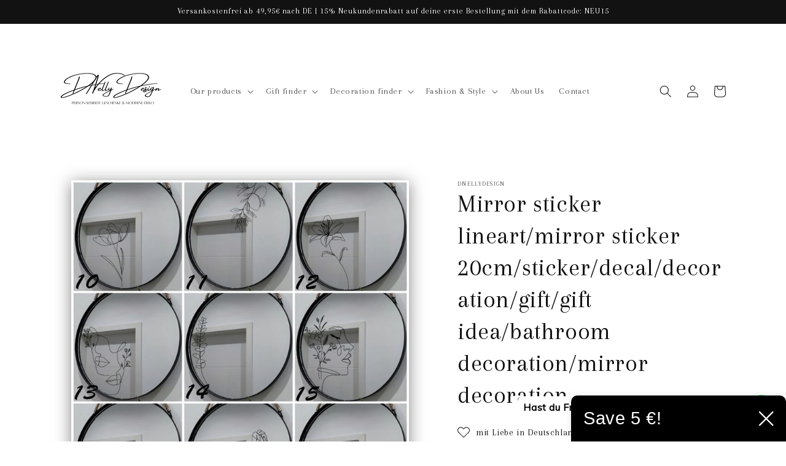

--- FILE ---
content_type: text/html; charset=utf-8
request_url: https://dnellydesign.de/en/products/spiegelaufkleber-lineart-spiegelaufkleber-20cm-sticker-aufkleber-dekoration-geschenk-geschenkidee-badezimmer-deko-spiegel-dekoration-1
body_size: 81245
content:
<!doctype html>
<html class="js" lang="en">
  <head>
    <meta charset="utf-8">
    <meta http-equiv="X-UA-Compatible" content="IE=edge">
    <meta name="viewport" content="width=device-width,initial-scale=1">
    <meta name="theme-color" content="">
    <link rel="canonical" href="https://dnellydesign.de/en/products/spiegelaufkleber-lineart-spiegelaufkleber-20cm-sticker-aufkleber-dekoration-geschenk-geschenkidee-badezimmer-deko-spiegel-dekoration-1"><link rel="icon" type="image/png" href="//dnellydesign.de/cdn/shop/files/personalisierte_Geschenke_moderne_Deko_1.png?crop=center&height=32&v=1682534067&width=32"><link rel="preconnect" href="https://fonts.shopifycdn.com" crossorigin><title>
      Mirror sticker lineart/mirror sticker 20cm/sticker/decal/decoration/gi
 &ndash; DNellyDesign</title>

    
      <meta name="description" content="Mirror sticker lineart These great stickers in lineart design are perfect for all smooth surfaces such as glass, wood, metal, plastic, stone, etc. Product details: Material: high quality vinyl film. Dimensions: approx. 20 cm high. It can be removed without leaving any residue.">
    

    

<meta property="og:site_name" content="DNellyDesign">
<meta property="og:url" content="https://dnellydesign.de/en/products/spiegelaufkleber-lineart-spiegelaufkleber-20cm-sticker-aufkleber-dekoration-geschenk-geschenkidee-badezimmer-deko-spiegel-dekoration-1">
<meta property="og:title" content="Mirror sticker lineart/mirror sticker 20cm/sticker/decal/decoration/gi">
<meta property="og:type" content="product">
<meta property="og:description" content="Mirror sticker lineart These great stickers in lineart design are perfect for all smooth surfaces such as glass, wood, metal, plastic, stone, etc. Product details: Material: high quality vinyl film. Dimensions: approx. 20 cm high. It can be removed without leaving any residue."><meta property="og:image" content="http://dnellydesign.de/cdn/shop/products/il_fullxfull.3772676793_ludl.jpg?v=1652295416">
  <meta property="og:image:secure_url" content="https://dnellydesign.de/cdn/shop/products/il_fullxfull.3772676793_ludl.jpg?v=1652295416">
  <meta property="og:image:width" content="1024">
  <meta property="og:image:height" content="1024"><meta property="og:price:amount" content="9,99">
  <meta property="og:price:currency" content="EUR"><meta name="twitter:card" content="summary_large_image">
<meta name="twitter:title" content="Mirror sticker lineart/mirror sticker 20cm/sticker/decal/decoration/gi">
<meta name="twitter:description" content="Mirror sticker lineart These great stickers in lineart design are perfect for all smooth surfaces such as glass, wood, metal, plastic, stone, etc. Product details: Material: high quality vinyl film. Dimensions: approx. 20 cm high. It can be removed without leaving any residue.">


    <script src="//dnellydesign.de/cdn/shop/t/4/assets/constants.js?v=132983761750457495441735822363" defer="defer"></script>
    <script src="//dnellydesign.de/cdn/shop/t/4/assets/pubsub.js?v=158357773527763999511735822365" defer="defer"></script>
    <script src="//dnellydesign.de/cdn/shop/t/4/assets/global.js?v=152862011079830610291735822363" defer="defer"></script>
    <script src="//dnellydesign.de/cdn/shop/t/4/assets/details-disclosure.js?v=13653116266235556501735822363" defer="defer"></script>
    <script src="//dnellydesign.de/cdn/shop/t/4/assets/details-modal.js?v=25581673532751508451735822363" defer="defer"></script>
    <script src="//dnellydesign.de/cdn/shop/t/4/assets/search-form.js?v=133129549252120666541735822365" defer="defer"></script><script src="//dnellydesign.de/cdn/shop/t/4/assets/animations.js?v=88693664871331136111735822362" defer="defer"></script><script>window.performance && window.performance.mark && window.performance.mark('shopify.content_for_header.start');</script><meta name="facebook-domain-verification" content="26rhqzu0wh1sz05cpzdbibviy4pn8b">
<meta name="google-site-verification" content="jdB6SeIzrbVTZ3dNKErWz5VfnkD7zdRhui4g3aEGVuA">
<meta id="shopify-digital-wallet" name="shopify-digital-wallet" content="/64479265008/digital_wallets/dialog">
<meta name="shopify-checkout-api-token" content="783c216af4b82aa23988e7386392b346">
<meta id="in-context-paypal-metadata" data-shop-id="64479265008" data-venmo-supported="false" data-environment="production" data-locale="en_US" data-paypal-v4="true" data-currency="EUR">
<link rel="alternate" hreflang="x-default" href="https://dnellydesign.de/products/spiegelaufkleber-lineart-spiegelaufkleber-20cm-sticker-aufkleber-dekoration-geschenk-geschenkidee-badezimmer-deko-spiegel-dekoration-1">
<link rel="alternate" hreflang="de" href="https://dnellydesign.de/products/spiegelaufkleber-lineart-spiegelaufkleber-20cm-sticker-aufkleber-dekoration-geschenk-geschenkidee-badezimmer-deko-spiegel-dekoration-1">
<link rel="alternate" hreflang="en" href="https://dnellydesign.de/en/products/spiegelaufkleber-lineart-spiegelaufkleber-20cm-sticker-aufkleber-dekoration-geschenk-geschenkidee-badezimmer-deko-spiegel-dekoration-1">
<link rel="alternate" hreflang="fr" href="https://dnellydesign.de/fr/products/spiegelaufkleber-lineart-spiegelaufkleber-20cm-sticker-aufkleber-dekoration-geschenk-geschenkidee-badezimmer-deko-spiegel-dekoration-1">
<link rel="alternate" type="application/json+oembed" href="https://dnellydesign.de/en/products/spiegelaufkleber-lineart-spiegelaufkleber-20cm-sticker-aufkleber-dekoration-geschenk-geschenkidee-badezimmer-deko-spiegel-dekoration-1.oembed">
<script async="async" src="/checkouts/internal/preloads.js?locale=en-DE"></script>
<link rel="preconnect" href="https://shop.app" crossorigin="anonymous">
<script async="async" src="https://shop.app/checkouts/internal/preloads.js?locale=en-DE&shop_id=64479265008" crossorigin="anonymous"></script>
<script id="apple-pay-shop-capabilities" type="application/json">{"shopId":64479265008,"countryCode":"DE","currencyCode":"EUR","merchantCapabilities":["supports3DS"],"merchantId":"gid:\/\/shopify\/Shop\/64479265008","merchantName":"DNellyDesign","requiredBillingContactFields":["postalAddress","email"],"requiredShippingContactFields":["postalAddress","email"],"shippingType":"shipping","supportedNetworks":["visa","maestro","masterCard","amex"],"total":{"type":"pending","label":"DNellyDesign","amount":"1.00"},"shopifyPaymentsEnabled":true,"supportsSubscriptions":true}</script>
<script id="shopify-features" type="application/json">{"accessToken":"783c216af4b82aa23988e7386392b346","betas":["rich-media-storefront-analytics"],"domain":"dnellydesign.de","predictiveSearch":true,"shopId":64479265008,"locale":"en"}</script>
<script>var Shopify = Shopify || {};
Shopify.shop = "dnellydesign.myshopify.com";
Shopify.locale = "en";
Shopify.currency = {"active":"EUR","rate":"1.0"};
Shopify.country = "DE";
Shopify.theme = {"name":"Aktualisierte Kopie von Aktualisierte Kopie von...","id":177267278173,"schema_name":"Dawn","schema_version":"15.2.0","theme_store_id":887,"role":"main"};
Shopify.theme.handle = "null";
Shopify.theme.style = {"id":null,"handle":null};
Shopify.cdnHost = "dnellydesign.de/cdn";
Shopify.routes = Shopify.routes || {};
Shopify.routes.root = "/en/";</script>
<script type="module">!function(o){(o.Shopify=o.Shopify||{}).modules=!0}(window);</script>
<script>!function(o){function n(){var o=[];function n(){o.push(Array.prototype.slice.apply(arguments))}return n.q=o,n}var t=o.Shopify=o.Shopify||{};t.loadFeatures=n(),t.autoloadFeatures=n()}(window);</script>
<script>
  window.ShopifyPay = window.ShopifyPay || {};
  window.ShopifyPay.apiHost = "shop.app\/pay";
  window.ShopifyPay.redirectState = null;
</script>
<script id="shop-js-analytics" type="application/json">{"pageType":"product"}</script>
<script defer="defer" async type="module" src="//dnellydesign.de/cdn/shopifycloud/shop-js/modules/v2/client.init-shop-cart-sync_BT-GjEfc.en.esm.js"></script>
<script defer="defer" async type="module" src="//dnellydesign.de/cdn/shopifycloud/shop-js/modules/v2/chunk.common_D58fp_Oc.esm.js"></script>
<script defer="defer" async type="module" src="//dnellydesign.de/cdn/shopifycloud/shop-js/modules/v2/chunk.modal_xMitdFEc.esm.js"></script>
<script type="module">
  await import("//dnellydesign.de/cdn/shopifycloud/shop-js/modules/v2/client.init-shop-cart-sync_BT-GjEfc.en.esm.js");
await import("//dnellydesign.de/cdn/shopifycloud/shop-js/modules/v2/chunk.common_D58fp_Oc.esm.js");
await import("//dnellydesign.de/cdn/shopifycloud/shop-js/modules/v2/chunk.modal_xMitdFEc.esm.js");

  window.Shopify.SignInWithShop?.initShopCartSync?.({"fedCMEnabled":true,"windoidEnabled":true});

</script>
<script>
  window.Shopify = window.Shopify || {};
  if (!window.Shopify.featureAssets) window.Shopify.featureAssets = {};
  window.Shopify.featureAssets['shop-js'] = {"shop-cart-sync":["modules/v2/client.shop-cart-sync_DZOKe7Ll.en.esm.js","modules/v2/chunk.common_D58fp_Oc.esm.js","modules/v2/chunk.modal_xMitdFEc.esm.js"],"init-fed-cm":["modules/v2/client.init-fed-cm_B6oLuCjv.en.esm.js","modules/v2/chunk.common_D58fp_Oc.esm.js","modules/v2/chunk.modal_xMitdFEc.esm.js"],"shop-cash-offers":["modules/v2/client.shop-cash-offers_D2sdYoxE.en.esm.js","modules/v2/chunk.common_D58fp_Oc.esm.js","modules/v2/chunk.modal_xMitdFEc.esm.js"],"shop-login-button":["modules/v2/client.shop-login-button_QeVjl5Y3.en.esm.js","modules/v2/chunk.common_D58fp_Oc.esm.js","modules/v2/chunk.modal_xMitdFEc.esm.js"],"pay-button":["modules/v2/client.pay-button_DXTOsIq6.en.esm.js","modules/v2/chunk.common_D58fp_Oc.esm.js","modules/v2/chunk.modal_xMitdFEc.esm.js"],"shop-button":["modules/v2/client.shop-button_DQZHx9pm.en.esm.js","modules/v2/chunk.common_D58fp_Oc.esm.js","modules/v2/chunk.modal_xMitdFEc.esm.js"],"avatar":["modules/v2/client.avatar_BTnouDA3.en.esm.js"],"init-windoid":["modules/v2/client.init-windoid_CR1B-cfM.en.esm.js","modules/v2/chunk.common_D58fp_Oc.esm.js","modules/v2/chunk.modal_xMitdFEc.esm.js"],"init-shop-for-new-customer-accounts":["modules/v2/client.init-shop-for-new-customer-accounts_C_vY_xzh.en.esm.js","modules/v2/client.shop-login-button_QeVjl5Y3.en.esm.js","modules/v2/chunk.common_D58fp_Oc.esm.js","modules/v2/chunk.modal_xMitdFEc.esm.js"],"init-shop-email-lookup-coordinator":["modules/v2/client.init-shop-email-lookup-coordinator_BI7n9ZSv.en.esm.js","modules/v2/chunk.common_D58fp_Oc.esm.js","modules/v2/chunk.modal_xMitdFEc.esm.js"],"init-shop-cart-sync":["modules/v2/client.init-shop-cart-sync_BT-GjEfc.en.esm.js","modules/v2/chunk.common_D58fp_Oc.esm.js","modules/v2/chunk.modal_xMitdFEc.esm.js"],"shop-toast-manager":["modules/v2/client.shop-toast-manager_DiYdP3xc.en.esm.js","modules/v2/chunk.common_D58fp_Oc.esm.js","modules/v2/chunk.modal_xMitdFEc.esm.js"],"init-customer-accounts":["modules/v2/client.init-customer-accounts_D9ZNqS-Q.en.esm.js","modules/v2/client.shop-login-button_QeVjl5Y3.en.esm.js","modules/v2/chunk.common_D58fp_Oc.esm.js","modules/v2/chunk.modal_xMitdFEc.esm.js"],"init-customer-accounts-sign-up":["modules/v2/client.init-customer-accounts-sign-up_iGw4briv.en.esm.js","modules/v2/client.shop-login-button_QeVjl5Y3.en.esm.js","modules/v2/chunk.common_D58fp_Oc.esm.js","modules/v2/chunk.modal_xMitdFEc.esm.js"],"shop-follow-button":["modules/v2/client.shop-follow-button_CqMgW2wH.en.esm.js","modules/v2/chunk.common_D58fp_Oc.esm.js","modules/v2/chunk.modal_xMitdFEc.esm.js"],"checkout-modal":["modules/v2/client.checkout-modal_xHeaAweL.en.esm.js","modules/v2/chunk.common_D58fp_Oc.esm.js","modules/v2/chunk.modal_xMitdFEc.esm.js"],"shop-login":["modules/v2/client.shop-login_D91U-Q7h.en.esm.js","modules/v2/chunk.common_D58fp_Oc.esm.js","modules/v2/chunk.modal_xMitdFEc.esm.js"],"lead-capture":["modules/v2/client.lead-capture_BJmE1dJe.en.esm.js","modules/v2/chunk.common_D58fp_Oc.esm.js","modules/v2/chunk.modal_xMitdFEc.esm.js"],"payment-terms":["modules/v2/client.payment-terms_Ci9AEqFq.en.esm.js","modules/v2/chunk.common_D58fp_Oc.esm.js","modules/v2/chunk.modal_xMitdFEc.esm.js"]};
</script>
<script>(function() {
  var isLoaded = false;
  function asyncLoad() {
    if (isLoaded) return;
    isLoaded = true;
    var urls = ["https:\/\/gdprcdn.b-cdn.net\/js\/gdpr_cookie_consent.min.js?shop=dnellydesign.myshopify.com","https:\/\/cdn.shopify.com\/s\/files\/1\/0033\/3538\/9233\/files\/pushdaddy_a2.js?shop=dnellydesign.myshopify.com","\/\/cdn.shopify.com\/proxy\/b41ab0f4a04d8ead1100145ec2104985a6adf69cad8623decfd00f403bf05d55\/static.cdn.printful.com\/static\/js\/external\/shopify-product-customizer.js?v=0.28\u0026shop=dnellydesign.myshopify.com\u0026sp-cache-control=cHVibGljLCBtYXgtYWdlPTkwMA","https:\/\/widgets.automizely.com\/loyalty\/v1\/main.js?connection_id=b71401bb319f4697b7af4589cfd8fa4d\u0026mapped_org_id=72a9f1c8b7acb808d8f0c3a32ce75afa_v1\u0026shop=dnellydesign.myshopify.com","https:\/\/d1639lhkj5l89m.cloudfront.net\/js\/storefront\/uppromote.js?shop=dnellydesign.myshopify.com"];
    for (var i = 0; i < urls.length; i++) {
      var s = document.createElement('script');
      s.type = 'text/javascript';
      s.async = true;
      s.src = urls[i];
      var x = document.getElementsByTagName('script')[0];
      x.parentNode.insertBefore(s, x);
    }
  };
  if(window.attachEvent) {
    window.attachEvent('onload', asyncLoad);
  } else {
    window.addEventListener('load', asyncLoad, false);
  }
})();</script>
<script id="__st">var __st={"a":64479265008,"offset":3600,"reqid":"fd108213-2a72-4bd2-b197-c0b9abcfc334-1769108553","pageurl":"dnellydesign.de\/en\/products\/spiegelaufkleber-lineart-spiegelaufkleber-20cm-sticker-aufkleber-dekoration-geschenk-geschenkidee-badezimmer-deko-spiegel-dekoration-1","u":"354858a754c4","p":"product","rtyp":"product","rid":7960532025584};</script>
<script>window.ShopifyPaypalV4VisibilityTracking = true;</script>
<script id="captcha-bootstrap">!function(){'use strict';const t='contact',e='account',n='new_comment',o=[[t,t],['blogs',n],['comments',n],[t,'customer']],c=[[e,'customer_login'],[e,'guest_login'],[e,'recover_customer_password'],[e,'create_customer']],r=t=>t.map((([t,e])=>`form[action*='/${t}']:not([data-nocaptcha='true']) input[name='form_type'][value='${e}']`)).join(','),a=t=>()=>t?[...document.querySelectorAll(t)].map((t=>t.form)):[];function s(){const t=[...o],e=r(t);return a(e)}const i='password',u='form_key',d=['recaptcha-v3-token','g-recaptcha-response','h-captcha-response',i],f=()=>{try{return window.sessionStorage}catch{return}},m='__shopify_v',_=t=>t.elements[u];function p(t,e,n=!1){try{const o=window.sessionStorage,c=JSON.parse(o.getItem(e)),{data:r}=function(t){const{data:e,action:n}=t;return t[m]||n?{data:e,action:n}:{data:t,action:n}}(c);for(const[e,n]of Object.entries(r))t.elements[e]&&(t.elements[e].value=n);n&&o.removeItem(e)}catch(o){console.error('form repopulation failed',{error:o})}}const l='form_type',E='cptcha';function T(t){t.dataset[E]=!0}const w=window,h=w.document,L='Shopify',v='ce_forms',y='captcha';let A=!1;((t,e)=>{const n=(g='f06e6c50-85a8-45c8-87d0-21a2b65856fe',I='https://cdn.shopify.com/shopifycloud/storefront-forms-hcaptcha/ce_storefront_forms_captcha_hcaptcha.v1.5.2.iife.js',D={infoText:'Protected by hCaptcha',privacyText:'Privacy',termsText:'Terms'},(t,e,n)=>{const o=w[L][v],c=o.bindForm;if(c)return c(t,g,e,D).then(n);var r;o.q.push([[t,g,e,D],n]),r=I,A||(h.body.append(Object.assign(h.createElement('script'),{id:'captcha-provider',async:!0,src:r})),A=!0)});var g,I,D;w[L]=w[L]||{},w[L][v]=w[L][v]||{},w[L][v].q=[],w[L][y]=w[L][y]||{},w[L][y].protect=function(t,e){n(t,void 0,e),T(t)},Object.freeze(w[L][y]),function(t,e,n,w,h,L){const[v,y,A,g]=function(t,e,n){const i=e?o:[],u=t?c:[],d=[...i,...u],f=r(d),m=r(i),_=r(d.filter((([t,e])=>n.includes(e))));return[a(f),a(m),a(_),s()]}(w,h,L),I=t=>{const e=t.target;return e instanceof HTMLFormElement?e:e&&e.form},D=t=>v().includes(t);t.addEventListener('submit',(t=>{const e=I(t);if(!e)return;const n=D(e)&&!e.dataset.hcaptchaBound&&!e.dataset.recaptchaBound,o=_(e),c=g().includes(e)&&(!o||!o.value);(n||c)&&t.preventDefault(),c&&!n&&(function(t){try{if(!f())return;!function(t){const e=f();if(!e)return;const n=_(t);if(!n)return;const o=n.value;o&&e.removeItem(o)}(t);const e=Array.from(Array(32),(()=>Math.random().toString(36)[2])).join('');!function(t,e){_(t)||t.append(Object.assign(document.createElement('input'),{type:'hidden',name:u})),t.elements[u].value=e}(t,e),function(t,e){const n=f();if(!n)return;const o=[...t.querySelectorAll(`input[type='${i}']`)].map((({name:t})=>t)),c=[...d,...o],r={};for(const[a,s]of new FormData(t).entries())c.includes(a)||(r[a]=s);n.setItem(e,JSON.stringify({[m]:1,action:t.action,data:r}))}(t,e)}catch(e){console.error('failed to persist form',e)}}(e),e.submit())}));const S=(t,e)=>{t&&!t.dataset[E]&&(n(t,e.some((e=>e===t))),T(t))};for(const o of['focusin','change'])t.addEventListener(o,(t=>{const e=I(t);D(e)&&S(e,y())}));const B=e.get('form_key'),M=e.get(l),P=B&&M;t.addEventListener('DOMContentLoaded',(()=>{const t=y();if(P)for(const e of t)e.elements[l].value===M&&p(e,B);[...new Set([...A(),...v().filter((t=>'true'===t.dataset.shopifyCaptcha))])].forEach((e=>S(e,t)))}))}(h,new URLSearchParams(w.location.search),n,t,e,['guest_login'])})(!0,!0)}();</script>
<script integrity="sha256-4kQ18oKyAcykRKYeNunJcIwy7WH5gtpwJnB7kiuLZ1E=" data-source-attribution="shopify.loadfeatures" defer="defer" src="//dnellydesign.de/cdn/shopifycloud/storefront/assets/storefront/load_feature-a0a9edcb.js" crossorigin="anonymous"></script>
<script crossorigin="anonymous" defer="defer" src="//dnellydesign.de/cdn/shopifycloud/storefront/assets/shopify_pay/storefront-65b4c6d7.js?v=20250812"></script>
<script data-source-attribution="shopify.dynamic_checkout.dynamic.init">var Shopify=Shopify||{};Shopify.PaymentButton=Shopify.PaymentButton||{isStorefrontPortableWallets:!0,init:function(){window.Shopify.PaymentButton.init=function(){};var t=document.createElement("script");t.src="https://dnellydesign.de/cdn/shopifycloud/portable-wallets/latest/portable-wallets.en.js",t.type="module",document.head.appendChild(t)}};
</script>
<script data-source-attribution="shopify.dynamic_checkout.buyer_consent">
  function portableWalletsHideBuyerConsent(e){var t=document.getElementById("shopify-buyer-consent"),n=document.getElementById("shopify-subscription-policy-button");t&&n&&(t.classList.add("hidden"),t.setAttribute("aria-hidden","true"),n.removeEventListener("click",e))}function portableWalletsShowBuyerConsent(e){var t=document.getElementById("shopify-buyer-consent"),n=document.getElementById("shopify-subscription-policy-button");t&&n&&(t.classList.remove("hidden"),t.removeAttribute("aria-hidden"),n.addEventListener("click",e))}window.Shopify?.PaymentButton&&(window.Shopify.PaymentButton.hideBuyerConsent=portableWalletsHideBuyerConsent,window.Shopify.PaymentButton.showBuyerConsent=portableWalletsShowBuyerConsent);
</script>
<script data-source-attribution="shopify.dynamic_checkout.cart.bootstrap">document.addEventListener("DOMContentLoaded",(function(){function t(){return document.querySelector("shopify-accelerated-checkout-cart, shopify-accelerated-checkout")}if(t())Shopify.PaymentButton.init();else{new MutationObserver((function(e,n){t()&&(Shopify.PaymentButton.init(),n.disconnect())})).observe(document.body,{childList:!0,subtree:!0})}}));
</script>
<link id="shopify-accelerated-checkout-styles" rel="stylesheet" media="screen" href="https://dnellydesign.de/cdn/shopifycloud/portable-wallets/latest/accelerated-checkout-backwards-compat.css" crossorigin="anonymous">
<style id="shopify-accelerated-checkout-cart">
        #shopify-buyer-consent {
  margin-top: 1em;
  display: inline-block;
  width: 100%;
}

#shopify-buyer-consent.hidden {
  display: none;
}

#shopify-subscription-policy-button {
  background: none;
  border: none;
  padding: 0;
  text-decoration: underline;
  font-size: inherit;
  cursor: pointer;
}

#shopify-subscription-policy-button::before {
  box-shadow: none;
}

      </style>
<script id="sections-script" data-sections="header" defer="defer" src="//dnellydesign.de/cdn/shop/t/4/compiled_assets/scripts.js?v=663"></script>
<script>window.performance && window.performance.mark && window.performance.mark('shopify.content_for_header.end');</script>


    <style data-shopify>
      @font-face {
  font-family: Arapey;
  font-weight: 400;
  font-style: normal;
  font-display: swap;
  src: url("//dnellydesign.de/cdn/fonts/arapey/arapey_n4.f34340ab9c56baa7f8accf674e253407b725d12c.woff2") format("woff2"),
       url("//dnellydesign.de/cdn/fonts/arapey/arapey_n4.003d1426f62522643e43e1d3072a2e7d1ab78130.woff") format("woff");
}

      
      @font-face {
  font-family: Arapey;
  font-weight: 400;
  font-style: italic;
  font-display: swap;
  src: url("//dnellydesign.de/cdn/fonts/arapey/arapey_i4.ad247a0e8f08ff5e0ae323e76dcd32a177cc1ff2.woff2") format("woff2"),
       url("//dnellydesign.de/cdn/fonts/arapey/arapey_i4.82d96a9fb4e68810c9dda6c6733ec9fc812fc1dd.woff") format("woff");
}

      
      @font-face {
  font-family: Arapey;
  font-weight: 400;
  font-style: normal;
  font-display: swap;
  src: url("//dnellydesign.de/cdn/fonts/arapey/arapey_n4.f34340ab9c56baa7f8accf674e253407b725d12c.woff2") format("woff2"),
       url("//dnellydesign.de/cdn/fonts/arapey/arapey_n4.003d1426f62522643e43e1d3072a2e7d1ab78130.woff") format("woff");
}


      
        :root,
        .color-background-1 {
          --color-background: 255,255,255;
        
          --gradient-background: #ffffff;
        

        

        --color-foreground: 18,18,18;
        --color-background-contrast: 191,191,191;
        --color-shadow: 18,18,18;
        --color-button: 18,18,18;
        --color-button-text: 255,255,255;
        --color-secondary-button: 255,255,255;
        --color-secondary-button-text: 18,18,18;
        --color-link: 18,18,18;
        --color-badge-foreground: 18,18,18;
        --color-badge-background: 255,255,255;
        --color-badge-border: 18,18,18;
        --payment-terms-background-color: rgb(255 255 255);
      }
      
        
        .color-background-2 {
          --color-background: 243,243,243;
        
          --gradient-background: #f3f3f3;
        

        

        --color-foreground: 18,18,18;
        --color-background-contrast: 179,179,179;
        --color-shadow: 18,18,18;
        --color-button: 18,18,18;
        --color-button-text: 243,243,243;
        --color-secondary-button: 243,243,243;
        --color-secondary-button-text: 18,18,18;
        --color-link: 18,18,18;
        --color-badge-foreground: 18,18,18;
        --color-badge-background: 243,243,243;
        --color-badge-border: 18,18,18;
        --payment-terms-background-color: rgb(243 243 243);
      }
      
        
        .color-inverse {
          --color-background: 18,18,18;
        
          --gradient-background: #121212;
        

        

        --color-foreground: 255,255,255;
        --color-background-contrast: 146,146,146;
        --color-shadow: 18,18,18;
        --color-button: 255,255,255;
        --color-button-text: 18,18,18;
        --color-secondary-button: 18,18,18;
        --color-secondary-button-text: 255,255,255;
        --color-link: 255,255,255;
        --color-badge-foreground: 255,255,255;
        --color-badge-background: 18,18,18;
        --color-badge-border: 255,255,255;
        --payment-terms-background-color: rgb(18 18 18);
      }
      
        
        .color-accent-1 {
          --color-background: 18,18,18;
        
          --gradient-background: #121212;
        

        

        --color-foreground: 255,255,255;
        --color-background-contrast: 146,146,146;
        --color-shadow: 18,18,18;
        --color-button: 255,255,255;
        --color-button-text: 18,18,18;
        --color-secondary-button: 18,18,18;
        --color-secondary-button-text: 255,255,255;
        --color-link: 255,255,255;
        --color-badge-foreground: 255,255,255;
        --color-badge-background: 18,18,18;
        --color-badge-border: 255,255,255;
        --payment-terms-background-color: rgb(18 18 18);
      }
      
        
        .color-accent-2 {
          --color-background: 200,194,185;
        
          --gradient-background: #c8c2b9;
        

        

        --color-foreground: 255,255,255;
        --color-background-contrast: 144,132,114;
        --color-shadow: 18,18,18;
        --color-button: 255,255,255;
        --color-button-text: 200,194,185;
        --color-secondary-button: 200,194,185;
        --color-secondary-button-text: 255,255,255;
        --color-link: 255,255,255;
        --color-badge-foreground: 255,255,255;
        --color-badge-background: 200,194,185;
        --color-badge-border: 255,255,255;
        --payment-terms-background-color: rgb(200 194 185);
      }
      

      body, .color-background-1, .color-background-2, .color-inverse, .color-accent-1, .color-accent-2 {
        color: rgba(var(--color-foreground), 0.75);
        background-color: rgb(var(--color-background));
      }

      :root {
        --font-body-family: Arapey, serif;
        --font-body-style: normal;
        --font-body-weight: 400;
        --font-body-weight-bold: 700;

        --font-heading-family: Arapey, serif;
        --font-heading-style: normal;
        --font-heading-weight: 400;

        --font-body-scale: 1.0;
        --font-heading-scale: 1.0;

        --media-padding: px;
        --media-border-opacity: 0.05;
        --media-border-width: 0px;
        --media-radius: 0px;
        --media-shadow-opacity: 0.5;
        --media-shadow-horizontal-offset: 0px;
        --media-shadow-vertical-offset: 4px;
        --media-shadow-blur-radius: 25px;
        --media-shadow-visible: 1;

        --page-width: 120rem;
        --page-width-margin: 0rem;

        --product-card-image-padding: 0.0rem;
        --product-card-corner-radius: 0.0rem;
        --product-card-text-alignment: left;
        --product-card-border-width: 0.0rem;
        --product-card-border-opacity: 0.1;
        --product-card-shadow-opacity: 0.0;
        --product-card-shadow-visible: 0;
        --product-card-shadow-horizontal-offset: 0.0rem;
        --product-card-shadow-vertical-offset: 0.4rem;
        --product-card-shadow-blur-radius: 0.5rem;

        --collection-card-image-padding: 0.0rem;
        --collection-card-corner-radius: 0.0rem;
        --collection-card-text-alignment: left;
        --collection-card-border-width: 0.0rem;
        --collection-card-border-opacity: 0.0;
        --collection-card-shadow-opacity: 0.1;
        --collection-card-shadow-visible: 1;
        --collection-card-shadow-horizontal-offset: 0.0rem;
        --collection-card-shadow-vertical-offset: 0.0rem;
        --collection-card-shadow-blur-radius: 0.0rem;

        --blog-card-image-padding: 0.0rem;
        --blog-card-corner-radius: 0.0rem;
        --blog-card-text-alignment: left;
        --blog-card-border-width: 0.0rem;
        --blog-card-border-opacity: 0.0;
        --blog-card-shadow-opacity: 0.1;
        --blog-card-shadow-visible: 1;
        --blog-card-shadow-horizontal-offset: 0.0rem;
        --blog-card-shadow-vertical-offset: 0.0rem;
        --blog-card-shadow-blur-radius: 0.0rem;

        --badge-corner-radius: 4.0rem;

        --popup-border-width: 1px;
        --popup-border-opacity: 0.1;
        --popup-corner-radius: 0px;
        --popup-shadow-opacity: 0.0;
        --popup-shadow-horizontal-offset: 0px;
        --popup-shadow-vertical-offset: 4px;
        --popup-shadow-blur-radius: 5px;

        --drawer-border-width: 1px;
        --drawer-border-opacity: 0.1;
        --drawer-shadow-opacity: 0.0;
        --drawer-shadow-horizontal-offset: 0px;
        --drawer-shadow-vertical-offset: 4px;
        --drawer-shadow-blur-radius: 5px;

        --spacing-sections-desktop: 0px;
        --spacing-sections-mobile: 0px;

        --grid-desktop-vertical-spacing: 8px;
        --grid-desktop-horizontal-spacing: 8px;
        --grid-mobile-vertical-spacing: 4px;
        --grid-mobile-horizontal-spacing: 4px;

        --text-boxes-border-opacity: 0.1;
        --text-boxes-border-width: 0px;
        --text-boxes-radius: 0px;
        --text-boxes-shadow-opacity: 0.0;
        --text-boxes-shadow-visible: 0;
        --text-boxes-shadow-horizontal-offset: 0px;
        --text-boxes-shadow-vertical-offset: 4px;
        --text-boxes-shadow-blur-radius: 30px;

        --buttons-radius: 0px;
        --buttons-radius-outset: 0px;
        --buttons-border-width: 1px;
        --buttons-border-opacity: 1.0;
        --buttons-shadow-opacity: 0.0;
        --buttons-shadow-visible: 0;
        --buttons-shadow-horizontal-offset: 0px;
        --buttons-shadow-vertical-offset: 4px;
        --buttons-shadow-blur-radius: 15px;
        --buttons-border-offset: 0px;

        --inputs-radius: 0px;
        --inputs-border-width: 1px;
        --inputs-border-opacity: 0.55;
        --inputs-shadow-opacity: 0.0;
        --inputs-shadow-horizontal-offset: 0px;
        --inputs-margin-offset: 0px;
        --inputs-shadow-vertical-offset: 4px;
        --inputs-shadow-blur-radius: 20px;
        --inputs-radius-outset: 0px;

        --variant-pills-radius: 40px;
        --variant-pills-border-width: 1px;
        --variant-pills-border-opacity: 0.55;
        --variant-pills-shadow-opacity: 0.0;
        --variant-pills-shadow-horizontal-offset: 0px;
        --variant-pills-shadow-vertical-offset: 4px;
        --variant-pills-shadow-blur-radius: 20px;
      }

      *,
      *::before,
      *::after {
        box-sizing: inherit;
      }

      html {
        box-sizing: border-box;
        font-size: calc(var(--font-body-scale) * 62.5%);
        height: 100%;
      }

      body {
        display: grid;
        grid-template-rows: auto auto 1fr auto;
        grid-template-columns: 100%;
        min-height: 100%;
        margin: 0;
        font-size: 1.5rem;
        letter-spacing: 0.06rem;
        line-height: calc(1 + 0.8 / var(--font-body-scale));
        font-family: var(--font-body-family);
        font-style: var(--font-body-style);
        font-weight: var(--font-body-weight);
      }

      @media screen and (min-width: 750px) {
        body {
          font-size: 1.6rem;
        }
      }
    </style>

    <link href="//dnellydesign.de/cdn/shop/t/4/assets/base.css?v=159841507637079171801735822362" rel="stylesheet" type="text/css" media="all" />
    <link rel="stylesheet" href="//dnellydesign.de/cdn/shop/t/4/assets/component-cart-items.css?v=123238115697927560811735822363" media="print" onload="this.media='all'">
      <link rel="preload" as="font" href="//dnellydesign.de/cdn/fonts/arapey/arapey_n4.f34340ab9c56baa7f8accf674e253407b725d12c.woff2" type="font/woff2" crossorigin>
      

      <link rel="preload" as="font" href="//dnellydesign.de/cdn/fonts/arapey/arapey_n4.f34340ab9c56baa7f8accf674e253407b725d12c.woff2" type="font/woff2" crossorigin>
      
<link href="//dnellydesign.de/cdn/shop/t/4/assets/component-localization-form.css?v=170315343355214948141735822363" rel="stylesheet" type="text/css" media="all" />
      <script src="//dnellydesign.de/cdn/shop/t/4/assets/localization-form.js?v=144176611646395275351735822364" defer="defer"></script><link
        rel="stylesheet"
        href="//dnellydesign.de/cdn/shop/t/4/assets/component-predictive-search.css?v=118923337488134913561735822363"
        media="print"
        onload="this.media='all'"
      ><script>
      if (Shopify.designMode) {
        document.documentElement.classList.add('shopify-design-mode');
      }
    </script>
    <!--CPC-->
  <script src='https://cdn-assets.custompricecalculator.com/shopify/calculator.js'></script>
<!-- BEGIN app block: shopify://apps/judge-me-reviews/blocks/judgeme_core/61ccd3b1-a9f2-4160-9fe9-4fec8413e5d8 --><!-- Start of Judge.me Core -->






<link rel="dns-prefetch" href="https://cdnwidget.judge.me">
<link rel="dns-prefetch" href="https://cdn.judge.me">
<link rel="dns-prefetch" href="https://cdn1.judge.me">
<link rel="dns-prefetch" href="https://api.judge.me">

<script data-cfasync='false' class='jdgm-settings-script'>window.jdgmSettings={"pagination":5,"disable_web_reviews":false,"badge_no_review_text":"Keine Bewertungen","badge_n_reviews_text":"{{ n }} Bewertung/Bewertungen","badge_star_color":"#000000","hide_badge_preview_if_no_reviews":true,"badge_hide_text":true,"enforce_center_preview_badge":false,"widget_title":"Kundenbewertungen","widget_open_form_text":"Bewertung schreiben","widget_close_form_text":"Bewertung abbrechen","widget_refresh_page_text":"Seite aktualisieren","widget_summary_text":"Basierend auf {{ number_of_reviews }} Bewertung/Bewertungen","widget_no_review_text":"Schreiben Sie die erste Bewertung","widget_name_field_text":"Anzeigename","widget_verified_name_field_text":"Verifizierter Name (öffentlich)","widget_name_placeholder_text":"Anzeigename","widget_required_field_error_text":"Dieses Feld ist erforderlich.","widget_email_field_text":"E-Mail-Adresse","widget_verified_email_field_text":"Verifizierte E-Mail (privat, kann nicht bearbeitet werden)","widget_email_placeholder_text":"Ihre E-Mail-Adresse","widget_email_field_error_text":"Bitte geben Sie eine gültige E-Mail-Adresse ein.","widget_rating_field_text":"Bewertung","widget_review_title_field_text":"Bewertungstitel","widget_review_title_placeholder_text":"Geben Sie Ihrer Bewertung einen Titel","widget_review_body_field_text":"Bewertungsinhalt","widget_review_body_placeholder_text":"Beginnen Sie hier zu schreiben...","widget_pictures_field_text":"Bild/Video (optional)","widget_submit_review_text":"Bewertung abschicken","widget_submit_verified_review_text":"Verifizierte Bewertung abschicken","widget_submit_success_msg_with_auto_publish":"Vielen Dank! Bitte aktualisieren Sie die Seite in wenigen Momenten, um Ihre Bewertung zu sehen. Sie können Ihre Bewertung entfernen oder bearbeiten, indem Sie sich bei \u003ca href='https://judge.me/login' target='_blank' rel='nofollow noopener'\u003eJudge.me\u003c/a\u003e anmelden","widget_submit_success_msg_no_auto_publish":"Vielen Dank! Ihre Bewertung wird veröffentlicht, sobald sie vom Shop-Administrator genehmigt wurde. Sie können Ihre Bewertung entfernen oder bearbeiten, indem Sie sich bei \u003ca href='https://judge.me/login' target='_blank' rel='nofollow noopener'\u003eJudge.me\u003c/a\u003e anmelden","widget_show_default_reviews_out_of_total_text":"Es werden {{ n_reviews_shown }} von {{ n_reviews }} Bewertungen angezeigt.","widget_show_all_link_text":"Alle anzeigen","widget_show_less_link_text":"Weniger anzeigen","widget_author_said_text":"{{ reviewer_name }} sagte:","widget_days_text":"vor {{ n }} Tag/Tagen","widget_weeks_text":"vor {{ n }} Woche/Wochen","widget_months_text":"vor {{ n }} Monat/Monaten","widget_years_text":"vor {{ n }} Jahr/Jahren","widget_yesterday_text":"Gestern","widget_today_text":"Heute","widget_replied_text":"\u003e\u003e {{ shop_name }} antwortete:","widget_read_more_text":"Mehr lesen","widget_reviewer_name_as_initial":"","widget_rating_filter_color":"#fbcd0a","widget_rating_filter_see_all_text":"Alle Bewertungen anzeigen","widget_sorting_most_recent_text":"Neueste","widget_sorting_highest_rating_text":"Höchste Bewertung","widget_sorting_lowest_rating_text":"Niedrigste Bewertung","widget_sorting_with_pictures_text":"Nur Bilder","widget_sorting_most_helpful_text":"Hilfreichste","widget_open_question_form_text":"Eine Frage stellen","widget_reviews_subtab_text":"Bewertungen","widget_questions_subtab_text":"Fragen","widget_question_label_text":"Frage","widget_answer_label_text":"Antwort","widget_question_placeholder_text":"Schreiben Sie hier Ihre Frage","widget_submit_question_text":"Frage absenden","widget_question_submit_success_text":"Vielen Dank für Ihre Frage! Wir werden Sie benachrichtigen, sobald sie beantwortet wird.","widget_star_color":"#000000","verified_badge_text":"Verifiziert","verified_badge_bg_color":"","verified_badge_text_color":"","verified_badge_placement":"left-of-reviewer-name","widget_review_max_height":"","widget_hide_border":false,"widget_social_share":false,"widget_thumb":false,"widget_review_location_show":false,"widget_location_format":"","all_reviews_include_out_of_store_products":true,"all_reviews_out_of_store_text":"(außerhalb des Shops)","all_reviews_pagination":100,"all_reviews_product_name_prefix_text":"über","enable_review_pictures":true,"enable_question_anwser":false,"widget_theme":"default","review_date_format":"mm/dd/yyyy","default_sort_method":"most-recent","widget_product_reviews_subtab_text":"Produktbewertungen","widget_shop_reviews_subtab_text":"Shop-Bewertungen","widget_other_products_reviews_text":"Bewertungen für andere Produkte","widget_store_reviews_subtab_text":"Shop-Bewertungen","widget_no_store_reviews_text":"Dieser Shop hat noch keine Bewertungen erhalten","widget_web_restriction_product_reviews_text":"Dieses Produkt hat noch keine Bewertungen erhalten","widget_no_items_text":"Keine Elemente gefunden","widget_show_more_text":"Mehr anzeigen","widget_write_a_store_review_text":"Shop-Bewertung schreiben","widget_other_languages_heading":"Bewertungen in anderen Sprachen","widget_translate_review_text":"Bewertung übersetzen nach {{ language }}","widget_translating_review_text":"Übersetzung läuft...","widget_show_original_translation_text":"Original anzeigen ({{ language }})","widget_translate_review_failed_text":"Bewertung konnte nicht übersetzt werden.","widget_translate_review_retry_text":"Erneut versuchen","widget_translate_review_try_again_later_text":"Versuchen Sie es später noch einmal","show_product_url_for_grouped_product":false,"widget_sorting_pictures_first_text":"Bilder zuerst","show_pictures_on_all_rev_page_mobile":false,"show_pictures_on_all_rev_page_desktop":false,"floating_tab_hide_mobile_install_preference":false,"floating_tab_button_name":"★ Bewertungen","floating_tab_title":"Lassen Sie Kunden für uns sprechen","floating_tab_button_color":"","floating_tab_button_background_color":"","floating_tab_url":"","floating_tab_url_enabled":false,"floating_tab_tab_style":"text","all_reviews_text_badge_text":"Kunden bewerten uns mit {{ shop.metafields.judgeme.all_reviews_rating | round: 1 }}/5 basierend auf {{ shop.metafields.judgeme.all_reviews_count }} Bewertungen.","all_reviews_text_badge_text_branded_style":"{{ shop.metafields.judgeme.all_reviews_rating | round: 1 }} von 5 Sternen basierend auf {{ shop.metafields.judgeme.all_reviews_count }} Bewertungen","is_all_reviews_text_badge_a_link":false,"show_stars_for_all_reviews_text_badge":false,"all_reviews_text_badge_url":"","all_reviews_text_style":"text","all_reviews_text_color_style":"judgeme_brand_color","all_reviews_text_color":"#108474","all_reviews_text_show_jm_brand":true,"featured_carousel_show_header":true,"featured_carousel_title":"Lasse Kunden für uns sprechen","testimonials_carousel_title":"Kunden sagen uns","videos_carousel_title":"Echte Kunden-Geschichten","cards_carousel_title":"Kunden sagen uns","featured_carousel_count_text":"aus {{ n }} Bewertungen","featured_carousel_add_link_to_all_reviews_page":false,"featured_carousel_url":"","featured_carousel_show_images":true,"featured_carousel_autoslide_interval":10,"featured_carousel_arrows_on_the_sides":false,"featured_carousel_height":250,"featured_carousel_width":90,"featured_carousel_image_size":0,"featured_carousel_image_height":250,"featured_carousel_arrow_color":"#b9b9b9","verified_count_badge_style":"vintage","verified_count_badge_orientation":"horizontal","verified_count_badge_color_style":"judgeme_brand_color","verified_count_badge_color":"#108474","is_verified_count_badge_a_link":false,"verified_count_badge_url":"","verified_count_badge_show_jm_brand":true,"widget_rating_preset_default":5,"widget_first_sub_tab":"product-reviews","widget_show_histogram":true,"widget_histogram_use_custom_color":false,"widget_pagination_use_custom_color":false,"widget_star_use_custom_color":true,"widget_verified_badge_use_custom_color":false,"widget_write_review_use_custom_color":false,"picture_reminder_submit_button":"Upload Pictures","enable_review_videos":false,"mute_video_by_default":false,"widget_sorting_videos_first_text":"Videos zuerst","widget_review_pending_text":"Ausstehend","featured_carousel_items_for_large_screen":3,"social_share_options_order":"Facebook,Twitter","remove_microdata_snippet":true,"disable_json_ld":false,"enable_json_ld_products":false,"preview_badge_show_question_text":false,"preview_badge_no_question_text":"Keine Fragen","preview_badge_n_question_text":"{{ number_of_questions }} Frage/Fragen","qa_badge_show_icon":false,"qa_badge_position":"same-row","remove_judgeme_branding":false,"widget_add_search_bar":false,"widget_search_bar_placeholder":"Suchen","widget_sorting_verified_only_text":"Nur verifizierte","featured_carousel_theme":"aligned","featured_carousel_show_rating":true,"featured_carousel_show_title":true,"featured_carousel_show_body":true,"featured_carousel_show_date":false,"featured_carousel_show_reviewer":true,"featured_carousel_show_product":false,"featured_carousel_header_background_color":"#108474","featured_carousel_header_text_color":"#ffffff","featured_carousel_name_product_separator":"reviewed","featured_carousel_full_star_background":"#108474","featured_carousel_empty_star_background":"#dadada","featured_carousel_vertical_theme_background":"#f9fafb","featured_carousel_verified_badge_enable":false,"featured_carousel_verified_badge_color":"#DDDDD2","featured_carousel_border_style":"round","featured_carousel_review_line_length_limit":3,"featured_carousel_more_reviews_button_text":"Mehr Bewertungen lesen","featured_carousel_view_product_button_text":"Produkt ansehen","all_reviews_page_load_reviews_on":"scroll","all_reviews_page_load_more_text":"Mehr Bewertungen laden","disable_fb_tab_reviews":false,"enable_ajax_cdn_cache":false,"widget_public_name_text":"wird öffentlich angezeigt wie","default_reviewer_name":"John Smith","default_reviewer_name_has_non_latin":true,"widget_reviewer_anonymous":"Anonym","medals_widget_title":"Judge.me Bewertungsmedaillen","medals_widget_background_color":"#f9fafb","medals_widget_position":"footer_all_pages","medals_widget_border_color":"#f9fafb","medals_widget_verified_text_position":"left","medals_widget_use_monochromatic_version":false,"medals_widget_elements_color":"#108474","show_reviewer_avatar":true,"widget_invalid_yt_video_url_error_text":"Keine YouTube-Video-URL","widget_max_length_field_error_text":"Bitte geben Sie nicht mehr als {0} Zeichen ein.","widget_show_country_flag":false,"widget_show_collected_via_shop_app":true,"widget_verified_by_shop_badge_style":"light","widget_verified_by_shop_text":"Verifiziert vom Shop","widget_show_photo_gallery":false,"widget_load_with_code_splitting":true,"widget_ugc_install_preference":false,"widget_ugc_title":"Von uns hergestellt, von Ihnen geteilt","widget_ugc_subtitle":"Markieren Sie uns, um Ihr Bild auf unserer Seite zu sehen","widget_ugc_arrows_color":"#ffffff","widget_ugc_primary_button_text":"Jetzt kaufen","widget_ugc_primary_button_background_color":"#108474","widget_ugc_primary_button_text_color":"#ffffff","widget_ugc_primary_button_border_width":"0","widget_ugc_primary_button_border_style":"none","widget_ugc_primary_button_border_color":"#108474","widget_ugc_primary_button_border_radius":"25","widget_ugc_secondary_button_text":"Mehr laden","widget_ugc_secondary_button_background_color":"#ffffff","widget_ugc_secondary_button_text_color":"#108474","widget_ugc_secondary_button_border_width":"2","widget_ugc_secondary_button_border_style":"solid","widget_ugc_secondary_button_border_color":"#108474","widget_ugc_secondary_button_border_radius":"25","widget_ugc_reviews_button_text":"Bewertungen ansehen","widget_ugc_reviews_button_background_color":"#ffffff","widget_ugc_reviews_button_text_color":"#108474","widget_ugc_reviews_button_border_width":"2","widget_ugc_reviews_button_border_style":"solid","widget_ugc_reviews_button_border_color":"#108474","widget_ugc_reviews_button_border_radius":"25","widget_ugc_reviews_button_link_to":"judgeme-reviews-page","widget_ugc_show_post_date":true,"widget_ugc_max_width":"800","widget_rating_metafield_value_type":true,"widget_primary_color":"#108474","widget_enable_secondary_color":false,"widget_secondary_color":"#edf5f5","widget_summary_average_rating_text":"{{ average_rating }} von 5","widget_media_grid_title":"Kundenfotos \u0026 -videos","widget_media_grid_see_more_text":"Mehr sehen","widget_round_style":false,"widget_show_product_medals":true,"widget_verified_by_judgeme_text":"Verifiziert von Judge.me","widget_show_store_medals":true,"widget_verified_by_judgeme_text_in_store_medals":"Verifiziert von Judge.me","widget_media_field_exceed_quantity_message":"Entschuldigung, wir können nur {{ max_media }} für eine Bewertung akzeptieren.","widget_media_field_exceed_limit_message":"{{ file_name }} ist zu groß, bitte wählen Sie ein {{ media_type }} kleiner als {{ size_limit }}MB.","widget_review_submitted_text":"Bewertung abgesendet!","widget_question_submitted_text":"Frage abgesendet!","widget_close_form_text_question":"Abbrechen","widget_write_your_answer_here_text":"Schreiben Sie hier Ihre Antwort","widget_enabled_branded_link":true,"widget_show_collected_by_judgeme":false,"widget_reviewer_name_color":"","widget_write_review_text_color":"","widget_write_review_bg_color":"","widget_collected_by_judgeme_text":"gesammelt von Judge.me","widget_pagination_type":"standard","widget_load_more_text":"Mehr laden","widget_load_more_color":"#108474","widget_full_review_text":"Vollständige Bewertung","widget_read_more_reviews_text":"Mehr Bewertungen lesen","widget_read_questions_text":"Fragen lesen","widget_questions_and_answers_text":"Fragen \u0026 Antworten","widget_verified_by_text":"Verifiziert von","widget_verified_text":"Verifiziert","widget_number_of_reviews_text":"{{ number_of_reviews }} Bewertungen","widget_back_button_text":"Zurück","widget_next_button_text":"Weiter","widget_custom_forms_filter_button":"Filter","custom_forms_style":"vertical","widget_show_review_information":false,"how_reviews_are_collected":"Wie werden Bewertungen gesammelt?","widget_show_review_keywords":false,"widget_gdpr_statement":"Wie wir Ihre Daten verwenden: Wir kontaktieren Sie nur bezüglich der von Ihnen abgegebenen Bewertung und nur, wenn nötig. Durch das Absenden Ihrer Bewertung stimmen Sie den \u003ca href='https://judge.me/terms' target='_blank' rel='nofollow noopener'\u003eNutzungsbedingungen\u003c/a\u003e, der \u003ca href='https://judge.me/privacy' target='_blank' rel='nofollow noopener'\u003eDatenschutzrichtlinie\u003c/a\u003e und den \u003ca href='https://judge.me/content-policy' target='_blank' rel='nofollow noopener'\u003eInhaltsrichtlinien\u003c/a\u003e von Judge.me zu.","widget_multilingual_sorting_enabled":false,"widget_translate_review_content_enabled":false,"widget_translate_review_content_method":"manual","popup_widget_review_selection":"automatically_with_pictures","popup_widget_round_border_style":true,"popup_widget_show_title":true,"popup_widget_show_body":true,"popup_widget_show_reviewer":false,"popup_widget_show_product":true,"popup_widget_show_pictures":true,"popup_widget_use_review_picture":true,"popup_widget_show_on_home_page":true,"popup_widget_show_on_product_page":true,"popup_widget_show_on_collection_page":true,"popup_widget_show_on_cart_page":true,"popup_widget_position":"bottom_left","popup_widget_first_review_delay":5,"popup_widget_duration":5,"popup_widget_interval":5,"popup_widget_review_count":5,"popup_widget_hide_on_mobile":true,"review_snippet_widget_round_border_style":true,"review_snippet_widget_card_color":"#FFFFFF","review_snippet_widget_slider_arrows_background_color":"#FFFFFF","review_snippet_widget_slider_arrows_color":"#000000","review_snippet_widget_star_color":"#108474","show_product_variant":false,"all_reviews_product_variant_label_text":"Variante: ","widget_show_verified_branding":false,"widget_ai_summary_title":"Kunden sagen","widget_ai_summary_disclaimer":"KI-gestützte Bewertungszusammenfassung basierend auf aktuellen Kundenbewertungen","widget_show_ai_summary":false,"widget_show_ai_summary_bg":false,"widget_show_review_title_input":true,"redirect_reviewers_invited_via_email":"review_widget","request_store_review_after_product_review":false,"request_review_other_products_in_order":false,"review_form_color_scheme":"default","review_form_corner_style":"square","review_form_star_color":{},"review_form_text_color":"#333333","review_form_background_color":"#ffffff","review_form_field_background_color":"#fafafa","review_form_button_color":{},"review_form_button_text_color":"#ffffff","review_form_modal_overlay_color":"#000000","review_content_screen_title_text":"Wie würden Sie dieses Produkt bewerten?","review_content_introduction_text":"Wir würden uns freuen, wenn Sie etwas über Ihre Erfahrung teilen würden.","store_review_form_title_text":"Wie würden Sie diesen Shop bewerten?","store_review_form_introduction_text":"Wir würden uns freuen, wenn Sie etwas über Ihre Erfahrung teilen würden.","show_review_guidance_text":true,"one_star_review_guidance_text":"Schlecht","five_star_review_guidance_text":"Großartig","customer_information_screen_title_text":"Über Sie","customer_information_introduction_text":"Bitte teilen Sie uns mehr über sich mit.","custom_questions_screen_title_text":"Ihre Erfahrung im Detail","custom_questions_introduction_text":"Hier sind einige Fragen, die uns helfen, mehr über Ihre Erfahrung zu verstehen.","review_submitted_screen_title_text":"Vielen Dank für Ihre Bewertung!","review_submitted_screen_thank_you_text":"Wir verarbeiten sie und sie wird bald im Shop erscheinen.","review_submitted_screen_email_verification_text":"Bitte bestätigen Sie Ihre E-Mail-Adresse, indem Sie auf den Link klicken, den wir Ihnen gerade gesendet haben. Dies hilft uns, die Bewertungen authentisch zu halten.","review_submitted_request_store_review_text":"Möchten Sie Ihre Erfahrung beim Einkaufen bei uns teilen?","review_submitted_review_other_products_text":"Möchten Sie diese Produkte bewerten?","store_review_screen_title_text":"Möchten Sie Ihre Erfahrung mit uns teilen?","store_review_introduction_text":"Wir würden uns freuen, wenn Sie etwas über Ihre Erfahrung teilen würden.","reviewer_media_screen_title_picture_text":"Bild teilen","reviewer_media_introduction_picture_text":"Laden Sie ein Foto hoch, um Ihre Bewertung zu unterstützen.","reviewer_media_screen_title_video_text":"Video teilen","reviewer_media_introduction_video_text":"Laden Sie ein Video hoch, um Ihre Bewertung zu unterstützen.","reviewer_media_screen_title_picture_or_video_text":"Bild oder Video teilen","reviewer_media_introduction_picture_or_video_text":"Laden Sie ein Foto oder Video hoch, um Ihre Bewertung zu unterstützen.","reviewer_media_youtube_url_text":"Fügen Sie hier Ihre Youtube-URL ein","advanced_settings_next_step_button_text":"Weiter","advanced_settings_close_review_button_text":"Schließen","modal_write_review_flow":false,"write_review_flow_required_text":"Erforderlich","write_review_flow_privacy_message_text":"Wir respektieren Ihre Privatsphäre.","write_review_flow_anonymous_text":"Bewertung als anonym","write_review_flow_visibility_text":"Dies wird nicht für andere Kunden sichtbar sein.","write_review_flow_multiple_selection_help_text":"Wählen Sie so viele aus, wie Sie möchten","write_review_flow_single_selection_help_text":"Wählen Sie eine Option","write_review_flow_required_field_error_text":"Dieses Feld ist erforderlich","write_review_flow_invalid_email_error_text":"Bitte geben Sie eine gültige E-Mail-Adresse ein","write_review_flow_max_length_error_text":"Max. {{ max_length }} Zeichen.","write_review_flow_media_upload_text":"\u003cb\u003eZum Hochladen klicken\u003c/b\u003e oder ziehen und ablegen","write_review_flow_gdpr_statement":"Wir kontaktieren Sie nur bei Bedarf bezüglich Ihrer Bewertung. Mit dem Absenden Ihrer Bewertung stimmen Sie unseren \u003ca href='https://judge.me/terms' target='_blank' rel='nofollow noopener'\u003eGeschäftsbedingungen\u003c/a\u003e und unserer \u003ca href='https://judge.me/privacy' target='_blank' rel='nofollow noopener'\u003eDatenschutzrichtlinie\u003c/a\u003e zu.","rating_only_reviews_enabled":false,"show_negative_reviews_help_screen":false,"new_review_flow_help_screen_rating_threshold":3,"negative_review_resolution_screen_title_text":"Erzählen Sie uns mehr","negative_review_resolution_text":"Ihre Erfahrung ist uns wichtig. Falls es Probleme mit Ihrem Kauf gab, sind wir hier, um zu helfen. Zögern Sie nicht, uns zu kontaktieren, wir würden gerne die Gelegenheit haben, die Dinge zu korrigieren.","negative_review_resolution_button_text":"Kontaktieren Sie uns","negative_review_resolution_proceed_with_review_text":"Hinterlassen Sie eine Bewertung","negative_review_resolution_subject":"Problem mit dem Kauf von {{ shop_name }}.{{ order_name }}","preview_badge_collection_page_install_status":false,"widget_review_custom_css":"","preview_badge_custom_css":"","preview_badge_stars_count":"5-stars","featured_carousel_custom_css":"","floating_tab_custom_css":"","all_reviews_widget_custom_css":"","medals_widget_custom_css":"","verified_badge_custom_css":"","all_reviews_text_custom_css":"","transparency_badges_collected_via_store_invite":false,"transparency_badges_from_another_provider":false,"transparency_badges_collected_from_store_visitor":false,"transparency_badges_collected_by_verified_review_provider":false,"transparency_badges_earned_reward":false,"transparency_badges_collected_via_store_invite_text":"Bewertung gesammelt durch eine Einladung zum Shop","transparency_badges_from_another_provider_text":"Bewertung gesammelt von einem anderen Anbieter","transparency_badges_collected_from_store_visitor_text":"Bewertung gesammelt von einem Shop-Besucher","transparency_badges_written_in_google_text":"Bewertung in Google geschrieben","transparency_badges_written_in_etsy_text":"Bewertung in Etsy geschrieben","transparency_badges_written_in_shop_app_text":"Bewertung in Shop App geschrieben","transparency_badges_earned_reward_text":"Bewertung erhielt eine Belohnung für zukünftige Bestellungen","product_review_widget_per_page":10,"widget_store_review_label_text":"Shop-Bewertung","checkout_comment_extension_title_on_product_page":"Customer Comments","checkout_comment_extension_num_latest_comment_show":5,"checkout_comment_extension_format":"name_and_timestamp","checkout_comment_customer_name":"last_initial","checkout_comment_comment_notification":true,"preview_badge_collection_page_install_preference":true,"preview_badge_home_page_install_preference":false,"preview_badge_product_page_install_preference":true,"review_widget_install_preference":"","review_carousel_install_preference":false,"floating_reviews_tab_install_preference":"none","verified_reviews_count_badge_install_preference":false,"all_reviews_text_install_preference":false,"review_widget_best_location":true,"judgeme_medals_install_preference":false,"review_widget_revamp_enabled":false,"review_widget_qna_enabled":false,"review_widget_header_theme":"minimal","review_widget_widget_title_enabled":true,"review_widget_header_text_size":"medium","review_widget_header_text_weight":"regular","review_widget_average_rating_style":"compact","review_widget_bar_chart_enabled":true,"review_widget_bar_chart_type":"numbers","review_widget_bar_chart_style":"standard","review_widget_expanded_media_gallery_enabled":false,"review_widget_reviews_section_theme":"standard","review_widget_image_style":"thumbnails","review_widget_review_image_ratio":"square","review_widget_stars_size":"medium","review_widget_verified_badge":"standard_text","review_widget_review_title_text_size":"medium","review_widget_review_text_size":"medium","review_widget_review_text_length":"medium","review_widget_number_of_columns_desktop":3,"review_widget_carousel_transition_speed":5,"review_widget_custom_questions_answers_display":"always","review_widget_button_text_color":"#FFFFFF","review_widget_text_color":"#000000","review_widget_lighter_text_color":"#7B7B7B","review_widget_corner_styling":"soft","review_widget_review_word_singular":"Bewertung","review_widget_review_word_plural":"Bewertungen","review_widget_voting_label":"Hilfreich?","review_widget_shop_reply_label":"Antwort von {{ shop_name }}:","review_widget_filters_title":"Filter","qna_widget_question_word_singular":"Frage","qna_widget_question_word_plural":"Fragen","qna_widget_answer_reply_label":"Antwort von {{ answerer_name }}:","qna_content_screen_title_text":"Frage dieses Produkts stellen","qna_widget_question_required_field_error_text":"Bitte geben Sie Ihre Frage ein.","qna_widget_flow_gdpr_statement":"Wir kontaktieren Sie nur bei Bedarf bezüglich Ihrer Frage. Mit dem Absenden Ihrer Frage stimmen Sie unseren \u003ca href='https://judge.me/terms' target='_blank' rel='nofollow noopener'\u003eGeschäftsbedingungen\u003c/a\u003e und unserer \u003ca href='https://judge.me/privacy' target='_blank' rel='nofollow noopener'\u003eDatenschutzrichtlinie\u003c/a\u003e zu.","qna_widget_question_submitted_text":"Danke für Ihre Frage!","qna_widget_close_form_text_question":"Schließen","qna_widget_question_submit_success_text":"Wir werden Ihnen per E-Mail informieren, wenn wir Ihre Frage beantworten.","all_reviews_widget_v2025_enabled":false,"all_reviews_widget_v2025_header_theme":"default","all_reviews_widget_v2025_widget_title_enabled":true,"all_reviews_widget_v2025_header_text_size":"medium","all_reviews_widget_v2025_header_text_weight":"regular","all_reviews_widget_v2025_average_rating_style":"compact","all_reviews_widget_v2025_bar_chart_enabled":true,"all_reviews_widget_v2025_bar_chart_type":"numbers","all_reviews_widget_v2025_bar_chart_style":"standard","all_reviews_widget_v2025_expanded_media_gallery_enabled":false,"all_reviews_widget_v2025_show_store_medals":true,"all_reviews_widget_v2025_show_photo_gallery":true,"all_reviews_widget_v2025_show_review_keywords":false,"all_reviews_widget_v2025_show_ai_summary":false,"all_reviews_widget_v2025_show_ai_summary_bg":false,"all_reviews_widget_v2025_add_search_bar":false,"all_reviews_widget_v2025_default_sort_method":"most-recent","all_reviews_widget_v2025_reviews_per_page":10,"all_reviews_widget_v2025_reviews_section_theme":"default","all_reviews_widget_v2025_image_style":"thumbnails","all_reviews_widget_v2025_review_image_ratio":"square","all_reviews_widget_v2025_stars_size":"medium","all_reviews_widget_v2025_verified_badge":"bold_badge","all_reviews_widget_v2025_review_title_text_size":"medium","all_reviews_widget_v2025_review_text_size":"medium","all_reviews_widget_v2025_review_text_length":"medium","all_reviews_widget_v2025_number_of_columns_desktop":3,"all_reviews_widget_v2025_carousel_transition_speed":5,"all_reviews_widget_v2025_custom_questions_answers_display":"always","all_reviews_widget_v2025_show_product_variant":false,"all_reviews_widget_v2025_show_reviewer_avatar":true,"all_reviews_widget_v2025_reviewer_name_as_initial":"","all_reviews_widget_v2025_review_location_show":false,"all_reviews_widget_v2025_location_format":"","all_reviews_widget_v2025_show_country_flag":false,"all_reviews_widget_v2025_verified_by_shop_badge_style":"light","all_reviews_widget_v2025_social_share":false,"all_reviews_widget_v2025_social_share_options_order":"Facebook,Twitter,LinkedIn,Pinterest","all_reviews_widget_v2025_pagination_type":"standard","all_reviews_widget_v2025_button_text_color":"#FFFFFF","all_reviews_widget_v2025_text_color":"#000000","all_reviews_widget_v2025_lighter_text_color":"#7B7B7B","all_reviews_widget_v2025_corner_styling":"soft","all_reviews_widget_v2025_title":"Kundenbewertungen","all_reviews_widget_v2025_ai_summary_title":"Kunden sagen über diesen Shop","all_reviews_widget_v2025_no_review_text":"Schreiben Sie die erste Bewertung","platform":"shopify","branding_url":"https://app.judge.me/reviews/stores/dnellydesign.de","branding_text":"Unterstützt von Judge.me","locale":"en","reply_name":"DNellyDesign","widget_version":"2.1","footer":true,"autopublish":true,"review_dates":true,"enable_custom_form":false,"shop_use_review_site":true,"shop_locale":"de","enable_multi_locales_translations":false,"show_review_title_input":true,"review_verification_email_status":"always","can_be_branded":true,"reply_name_text":"DNellyDesign"};</script> <style class='jdgm-settings-style'>﻿.jdgm-xx{left:0}:not(.jdgm-prev-badge__stars)>.jdgm-star{color:#000000}.jdgm-histogram .jdgm-star.jdgm-star{color:#000000}.jdgm-preview-badge .jdgm-star.jdgm-star{color:#000000}.jdgm-histogram .jdgm-histogram__bar-content{background:#fbcd0a}.jdgm-histogram .jdgm-histogram__bar:after{background:#fbcd0a}.jdgm-prev-badge[data-average-rating='0.00']{display:none !important}.jdgm-prev-badge__text{display:none !important}.jdgm-author-all-initials{display:none !important}.jdgm-author-last-initial{display:none !important}.jdgm-rev-widg__title{visibility:hidden}.jdgm-rev-widg__summary-text{visibility:hidden}.jdgm-prev-badge__text{visibility:hidden}.jdgm-rev__replier:before{content:'DNellyDesign'}.jdgm-rev__prod-link-prefix:before{content:'über'}.jdgm-rev__variant-label:before{content:'Variante: '}.jdgm-rev__out-of-store-text:before{content:'(außerhalb des Shops)'}@media only screen and (min-width: 768px){.jdgm-rev__pics .jdgm-rev_all-rev-page-picture-separator,.jdgm-rev__pics .jdgm-rev__product-picture{display:none}}@media only screen and (max-width: 768px){.jdgm-rev__pics .jdgm-rev_all-rev-page-picture-separator,.jdgm-rev__pics .jdgm-rev__product-picture{display:none}}.jdgm-preview-badge[data-template="index"]{display:none !important}.jdgm-verified-count-badget[data-from-snippet="true"]{display:none !important}.jdgm-carousel-wrapper[data-from-snippet="true"]{display:none !important}.jdgm-all-reviews-text[data-from-snippet="true"]{display:none !important}.jdgm-medals-section[data-from-snippet="true"]{display:none !important}.jdgm-ugc-media-wrapper[data-from-snippet="true"]{display:none !important}.jdgm-rev__transparency-badge[data-badge-type="review_collected_via_store_invitation"]{display:none !important}.jdgm-rev__transparency-badge[data-badge-type="review_collected_from_another_provider"]{display:none !important}.jdgm-rev__transparency-badge[data-badge-type="review_collected_from_store_visitor"]{display:none !important}.jdgm-rev__transparency-badge[data-badge-type="review_written_in_etsy"]{display:none !important}.jdgm-rev__transparency-badge[data-badge-type="review_written_in_google_business"]{display:none !important}.jdgm-rev__transparency-badge[data-badge-type="review_written_in_shop_app"]{display:none !important}.jdgm-rev__transparency-badge[data-badge-type="review_earned_for_future_purchase"]{display:none !important}
</style> <style class='jdgm-settings-style'></style>

  
  
  
  <style class='jdgm-miracle-styles'>
  @-webkit-keyframes jdgm-spin{0%{-webkit-transform:rotate(0deg);-ms-transform:rotate(0deg);transform:rotate(0deg)}100%{-webkit-transform:rotate(359deg);-ms-transform:rotate(359deg);transform:rotate(359deg)}}@keyframes jdgm-spin{0%{-webkit-transform:rotate(0deg);-ms-transform:rotate(0deg);transform:rotate(0deg)}100%{-webkit-transform:rotate(359deg);-ms-transform:rotate(359deg);transform:rotate(359deg)}}@font-face{font-family:'JudgemeStar';src:url("[data-uri]") format("woff");font-weight:normal;font-style:normal}.jdgm-star{font-family:'JudgemeStar';display:inline !important;text-decoration:none !important;padding:0 4px 0 0 !important;margin:0 !important;font-weight:bold;opacity:1;-webkit-font-smoothing:antialiased;-moz-osx-font-smoothing:grayscale}.jdgm-star:hover{opacity:1}.jdgm-star:last-of-type{padding:0 !important}.jdgm-star.jdgm--on:before{content:"\e000"}.jdgm-star.jdgm--off:before{content:"\e001"}.jdgm-star.jdgm--half:before{content:"\e002"}.jdgm-widget *{margin:0;line-height:1.4;-webkit-box-sizing:border-box;-moz-box-sizing:border-box;box-sizing:border-box;-webkit-overflow-scrolling:touch}.jdgm-hidden{display:none !important;visibility:hidden !important}.jdgm-temp-hidden{display:none}.jdgm-spinner{width:40px;height:40px;margin:auto;border-radius:50%;border-top:2px solid #eee;border-right:2px solid #eee;border-bottom:2px solid #eee;border-left:2px solid #ccc;-webkit-animation:jdgm-spin 0.8s infinite linear;animation:jdgm-spin 0.8s infinite linear}.jdgm-prev-badge{display:block !important}

</style>


  
  
   


<script data-cfasync='false' class='jdgm-script'>
!function(e){window.jdgm=window.jdgm||{},jdgm.CDN_HOST="https://cdnwidget.judge.me/",jdgm.CDN_HOST_ALT="https://cdn2.judge.me/cdn/widget_frontend/",jdgm.API_HOST="https://api.judge.me/",jdgm.CDN_BASE_URL="https://cdn.shopify.com/extensions/019be6a6-320f-7c73-92c7-4f8bef39e89f/judgeme-extensions-312/assets/",
jdgm.docReady=function(d){(e.attachEvent?"complete"===e.readyState:"loading"!==e.readyState)?
setTimeout(d,0):e.addEventListener("DOMContentLoaded",d)},jdgm.loadCSS=function(d,t,o,a){
!o&&jdgm.loadCSS.requestedUrls.indexOf(d)>=0||(jdgm.loadCSS.requestedUrls.push(d),
(a=e.createElement("link")).rel="stylesheet",a.class="jdgm-stylesheet",a.media="nope!",
a.href=d,a.onload=function(){this.media="all",t&&setTimeout(t)},e.body.appendChild(a))},
jdgm.loadCSS.requestedUrls=[],jdgm.loadJS=function(e,d){var t=new XMLHttpRequest;
t.onreadystatechange=function(){4===t.readyState&&(Function(t.response)(),d&&d(t.response))},
t.open("GET",e),t.onerror=function(){if(e.indexOf(jdgm.CDN_HOST)===0&&jdgm.CDN_HOST_ALT!==jdgm.CDN_HOST){var f=e.replace(jdgm.CDN_HOST,jdgm.CDN_HOST_ALT);jdgm.loadJS(f,d)}},t.send()},jdgm.docReady((function(){(window.jdgmLoadCSS||e.querySelectorAll(
".jdgm-widget, .jdgm-all-reviews-page").length>0)&&(jdgmSettings.widget_load_with_code_splitting?
parseFloat(jdgmSettings.widget_version)>=3?jdgm.loadCSS(jdgm.CDN_HOST+"widget_v3/base.css"):
jdgm.loadCSS(jdgm.CDN_HOST+"widget/base.css"):jdgm.loadCSS(jdgm.CDN_HOST+"shopify_v2.css"),
jdgm.loadJS(jdgm.CDN_HOST+"loa"+"der.js"))}))}(document);
</script>
<noscript><link rel="stylesheet" type="text/css" media="all" href="https://cdnwidget.judge.me/shopify_v2.css"></noscript>

<!-- BEGIN app snippet: theme_fix_tags --><script>
  (function() {
    var jdgmThemeFixes = null;
    if (!jdgmThemeFixes) return;
    var thisThemeFix = jdgmThemeFixes[Shopify.theme.id];
    if (!thisThemeFix) return;

    if (thisThemeFix.html) {
      document.addEventListener("DOMContentLoaded", function() {
        var htmlDiv = document.createElement('div');
        htmlDiv.classList.add('jdgm-theme-fix-html');
        htmlDiv.innerHTML = thisThemeFix.html;
        document.body.append(htmlDiv);
      });
    };

    if (thisThemeFix.css) {
      var styleTag = document.createElement('style');
      styleTag.classList.add('jdgm-theme-fix-style');
      styleTag.innerHTML = thisThemeFix.css;
      document.head.append(styleTag);
    };

    if (thisThemeFix.js) {
      var scriptTag = document.createElement('script');
      scriptTag.classList.add('jdgm-theme-fix-script');
      scriptTag.innerHTML = thisThemeFix.js;
      document.head.append(scriptTag);
    };
  })();
</script>
<!-- END app snippet -->
<!-- End of Judge.me Core -->



<!-- END app block --><!-- BEGIN app block: shopify://apps/pushdaddy-whatsapp-chat-api/blocks/app-embed/e3f2054d-bf7b-4e63-8db3-00712592382c -->
  
<script>
   var random_numberyryt = "id" + Math.random().toString(16).slice(2);
</script>

 <div id="shopify-block-placeholder_pdaddychat" class="shopify-block shopify-app-block" data-block-handle="app-embed">
 </div>

<script>
  document.getElementById('shopify-block-placeholder_pdaddychat').id = 'shopify-block-' + random_numberyryt;
if (!window.wwhatsappJs_new2a) {
    try {
        window.wwhatsappJs_new2a = {};
        wwhatsappJs_new2a.WhatsApp_new2a = {
            metafields: {
                shop: "dnellydesign.myshopify.com",
                settings: {"block_order":["15000167402"],"blocks":{"15000167402":{"disabled":"0","number":"17648065985","name":"Desi","label":"Kundenservice","avatar":"https://cdn.shopify.com/s/files/1/0033/3538/9233/files/amoiatedf.gif?v=1637917265","online":"0","timezone":"Europe/Rome","cid":"15000167402","ciiid":"141374","sunday":{"enabled":"1","range":"0,1439"},"monday":{"enabled":"1","range":"0,1439"},"tuesday":{"enabled":"1","range":"0,1439"},"wednesday":{"enabled":"1","range":"0,1439"},"thursday":{"enabled":"1","range":"0,1439"},"friday":{"enabled":"1","range":"0,1439"},"saturday":{"enabled":"1","range":"0,1439"},"offline":"Vielen Dank für deine Nachricht.\nWir antworten dir so schnell wie möglich.","chat":{"enabled":"1","greeting":"Hej :)  Für den Bestellstatus gebe bitte deine Bestellnummer an. Für alle anderen Fragen schreibe uns einfach dein Anliegen."},"message":"","page_url":"0"}},"style":{"pattern":"100","customized":{"enabled":"1","color":"#FFFFFF","background":"#1E1E20","background_img":"","svg_color":"","background_img_main":"https://cdn.shopify.com/s/files/1/0033/3538/9233/files/1905.png","button_animation":"","background_pic_header":"","auto_start":"9999000","hide_buttonsx":"0","icon_width":"55","chat_width":"376","border_radius":"24","icon_position":"8","compact_normal":"1","secondary_button":"0","secondary_button_link":"","secondary_text":"","pages_display":"/pages/,/,/collections/,/products/,/cart/,/orders/,/checkouts/,/blogs/,/password/","updown_bottom":"20","labelradius":"8","updown_bottom_m":"20","updown_bottom2":"0","widget_optin":"","leftright_label":"0","updown_share":"30","secondary_button_bgcolor":"#f0f0f0","secondary_button_tcolor":"#0084FF ","secondary_button_lcolor":"#0084FF ","leftt_rightt":"1.0","leftt_rightt_sec":"12","animation_count":"infinite","font_weight":"600","animation_iteration":"99999","extend_header_img":"0","font":"Muli","font_size":"16","abandned_cart_enabled":"1","auto_hide_share":"10000000000","auto_hide_chat":"10000000000","final_leftright_second_position":"left","remove_bottom":"1","header_text_color":"","header_bg_color":"","share_icons_display":"Whatsapp","share_size":"40","share_radius":"0","svg_yes":"0","svg_yes_icon":"0","share_trans":"0","what_bg":"","body_bgcolor":"","abandoned_kakkar":"0","shadow_yn":"1","mobile_label_yn":"1","google_ec":"whatsapp_pushdaddy","google_el":"whatsapp_pushdaddy","google_ea":"whatsapp_pushdaddy","fpixel_en":"whatsapp_pushdaddy","faq_yn":"0","chatbox_radius":"8","clicktcart_text":"Hej :)\nSchön, dass du zu unseren Shop gefunden hast!\nHast du Fragen? Kein Problem, schreibe uns einfach über WhatsApp.\nWir versuchen so schnell wie möglich zu antworten :)","bot_yn":"0","advance_bot":"0","botus":"1","clicktcart_anim_c":"pwapp-onlyonce","clicktcart":"0","ctaction_animation":"pwapp-bounce","order_conf":false,"whatsapp_yn":"0","header_posit_img":"center","remove_bg":"0","chatbox_height":"70","title_textsize":"24","waving_img":"","merged_icons":"0","merged_icons_display":"NO","blink_circle":"0","blink_animation":"pwapp-zooml","blink_circle_color":"#fff","blink_circle_bg":"red","trackingon":"0","chatnow_color":"black","label_bgcolor":"#fff","faq_color":"black","leftrightclose":"right","header_flat":"1","adddv_bott":"","etext1":"Please introduce yourself","etext2":"Enter your email","etext3":"Send","etext4":"Thank You","etext5":"2000","emailpop":"0","signuppopup":"","flyer_chat":"0","flyer_chat_m":"0","flyer_text":"","flyer_img":"","merge_bot_button":"0","wallyn":"0","lang_support":"en"}},"share":{"desktop":{"disabled":"1","position":"left"},"mobile":{"disabled":"1","position":"left"},"style":{"color":"#2A2C2B","background":"#D8AB2E"},"texts":{"button":"Teilen","message":"CHECK THIS OUT"}},"addtocart":{"style":{"mobile":"0","desktop":"0","replace_yn":"","but_bgcolor":"","but_tcolor":"","but_fsize":"0","but_radius":"0","button_wid":"0","button_pad":"0","but_bor_col":"","but_bor_wid":"0"},"texts":{"but_label1":"","but_link1":"","but_label2":"","but_link2":""}},"faq_block_order":[],"faq_blocks":{},"faq_texts":{"category":"FAQ Categories","featured":"General questions","search":"Search on Helpdesk","results":"Results for terms","no_results":"Sorry, no results found. Please try another keyword."},"track_url":"https://way2enjoy.com/shopify/1/whatsapp-chat/tracking_1.php","charge":true,"desktop":{"disabled":"0","position":"right","layout":"button_chat"},"mobile":{"disabled":"0","position":"right","layout":"button_chat"},"texts":{"title":"Hej :)","description":"Schön das du hier bist!","prefilledt":"","note":"Wir antworten normalerweise innerhalb weniger Minuten.","button":"Hast du Fragen?  Schreib uns bei WhatsApp!","bot_tri_button":"Order Status","placeholder":"Nachricht senden","emoji_search":"Search emoji…","emoji_frequently":"Frequently used","emoji_people":"People","emoji_nature":"Nature","emoji_objects":"Objects","emoji_places":"Places","emoji_symbols":"Symbols","emoji_not_found":"No emoji could be found"}},
				
            }
        };
        // Any additional code...
    } catch (e) {
        console.error('An error occurred in the script:', e);
    }
}

  const blocksyyy = wwhatsappJs_new2a.WhatsApp_new2a.metafields.settings.blocks;
for (const blockId in blocksyyy) {
    if (blocksyyy.hasOwnProperty(blockId)) {
        const block = blocksyyy[blockId]; 
        const ciiid_value = block.ciiid;   
        const pdaddy_website = block.websiteee;   

		
		
         localStorage.setItem('pdaddy_ciiid', ciiid_value);
		          localStorage.setItem('pdaddy_website', pdaddy_website);
       // console.log(`Stored ciiid for block ${blockId}: ${ciiid_value}`);
    }
}




</script>






<!-- END app block --><script src="https://cdn.shopify.com/extensions/019be6a6-320f-7c73-92c7-4f8bef39e89f/judgeme-extensions-312/assets/loader.js" type="text/javascript" defer="defer"></script>
<script src="https://cdn.shopify.com/extensions/747c5c4f-01f6-4977-a618-0a92d9ef14e9/pushdaddy-whatsapp-live-chat-340/assets/pushdaddy_a7_livechat1_new4.js" type="text/javascript" defer="defer"></script>
<link href="https://cdn.shopify.com/extensions/747c5c4f-01f6-4977-a618-0a92d9ef14e9/pushdaddy-whatsapp-live-chat-340/assets/pwhatsapp119ba1.scss.css" rel="stylesheet" type="text/css" media="all">
<script src="https://cdn.shopify.com/extensions/019b92df-1966-750c-943d-a8ced4b05ac2/option-cli3-369/assets/gpomain.js" type="text/javascript" defer="defer"></script>
<link href="https://monorail-edge.shopifysvc.com" rel="dns-prefetch">
<script>(function(){if ("sendBeacon" in navigator && "performance" in window) {try {var session_token_from_headers = performance.getEntriesByType('navigation')[0].serverTiming.find(x => x.name == '_s').description;} catch {var session_token_from_headers = undefined;}var session_cookie_matches = document.cookie.match(/_shopify_s=([^;]*)/);var session_token_from_cookie = session_cookie_matches && session_cookie_matches.length === 2 ? session_cookie_matches[1] : "";var session_token = session_token_from_headers || session_token_from_cookie || "";function handle_abandonment_event(e) {var entries = performance.getEntries().filter(function(entry) {return /monorail-edge.shopifysvc.com/.test(entry.name);});if (!window.abandonment_tracked && entries.length === 0) {window.abandonment_tracked = true;var currentMs = Date.now();var navigation_start = performance.timing.navigationStart;var payload = {shop_id: 64479265008,url: window.location.href,navigation_start,duration: currentMs - navigation_start,session_token,page_type: "product"};window.navigator.sendBeacon("https://monorail-edge.shopifysvc.com/v1/produce", JSON.stringify({schema_id: "online_store_buyer_site_abandonment/1.1",payload: payload,metadata: {event_created_at_ms: currentMs,event_sent_at_ms: currentMs}}));}}window.addEventListener('pagehide', handle_abandonment_event);}}());</script>
<script id="web-pixels-manager-setup">(function e(e,d,r,n,o){if(void 0===o&&(o={}),!Boolean(null===(a=null===(i=window.Shopify)||void 0===i?void 0:i.analytics)||void 0===a?void 0:a.replayQueue)){var i,a;window.Shopify=window.Shopify||{};var t=window.Shopify;t.analytics=t.analytics||{};var s=t.analytics;s.replayQueue=[],s.publish=function(e,d,r){return s.replayQueue.push([e,d,r]),!0};try{self.performance.mark("wpm:start")}catch(e){}var l=function(){var e={modern:/Edge?\/(1{2}[4-9]|1[2-9]\d|[2-9]\d{2}|\d{4,})\.\d+(\.\d+|)|Firefox\/(1{2}[4-9]|1[2-9]\d|[2-9]\d{2}|\d{4,})\.\d+(\.\d+|)|Chrom(ium|e)\/(9{2}|\d{3,})\.\d+(\.\d+|)|(Maci|X1{2}).+ Version\/(15\.\d+|(1[6-9]|[2-9]\d|\d{3,})\.\d+)([,.]\d+|)( \(\w+\)|)( Mobile\/\w+|) Safari\/|Chrome.+OPR\/(9{2}|\d{3,})\.\d+\.\d+|(CPU[ +]OS|iPhone[ +]OS|CPU[ +]iPhone|CPU IPhone OS|CPU iPad OS)[ +]+(15[._]\d+|(1[6-9]|[2-9]\d|\d{3,})[._]\d+)([._]\d+|)|Android:?[ /-](13[3-9]|1[4-9]\d|[2-9]\d{2}|\d{4,})(\.\d+|)(\.\d+|)|Android.+Firefox\/(13[5-9]|1[4-9]\d|[2-9]\d{2}|\d{4,})\.\d+(\.\d+|)|Android.+Chrom(ium|e)\/(13[3-9]|1[4-9]\d|[2-9]\d{2}|\d{4,})\.\d+(\.\d+|)|SamsungBrowser\/([2-9]\d|\d{3,})\.\d+/,legacy:/Edge?\/(1[6-9]|[2-9]\d|\d{3,})\.\d+(\.\d+|)|Firefox\/(5[4-9]|[6-9]\d|\d{3,})\.\d+(\.\d+|)|Chrom(ium|e)\/(5[1-9]|[6-9]\d|\d{3,})\.\d+(\.\d+|)([\d.]+$|.*Safari\/(?![\d.]+ Edge\/[\d.]+$))|(Maci|X1{2}).+ Version\/(10\.\d+|(1[1-9]|[2-9]\d|\d{3,})\.\d+)([,.]\d+|)( \(\w+\)|)( Mobile\/\w+|) Safari\/|Chrome.+OPR\/(3[89]|[4-9]\d|\d{3,})\.\d+\.\d+|(CPU[ +]OS|iPhone[ +]OS|CPU[ +]iPhone|CPU IPhone OS|CPU iPad OS)[ +]+(10[._]\d+|(1[1-9]|[2-9]\d|\d{3,})[._]\d+)([._]\d+|)|Android:?[ /-](13[3-9]|1[4-9]\d|[2-9]\d{2}|\d{4,})(\.\d+|)(\.\d+|)|Mobile Safari.+OPR\/([89]\d|\d{3,})\.\d+\.\d+|Android.+Firefox\/(13[5-9]|1[4-9]\d|[2-9]\d{2}|\d{4,})\.\d+(\.\d+|)|Android.+Chrom(ium|e)\/(13[3-9]|1[4-9]\d|[2-9]\d{2}|\d{4,})\.\d+(\.\d+|)|Android.+(UC? ?Browser|UCWEB|U3)[ /]?(15\.([5-9]|\d{2,})|(1[6-9]|[2-9]\d|\d{3,})\.\d+)\.\d+|SamsungBrowser\/(5\.\d+|([6-9]|\d{2,})\.\d+)|Android.+MQ{2}Browser\/(14(\.(9|\d{2,})|)|(1[5-9]|[2-9]\d|\d{3,})(\.\d+|))(\.\d+|)|K[Aa][Ii]OS\/(3\.\d+|([4-9]|\d{2,})\.\d+)(\.\d+|)/},d=e.modern,r=e.legacy,n=navigator.userAgent;return n.match(d)?"modern":n.match(r)?"legacy":"unknown"}(),u="modern"===l?"modern":"legacy",c=(null!=n?n:{modern:"",legacy:""})[u],f=function(e){return[e.baseUrl,"/wpm","/b",e.hashVersion,"modern"===e.buildTarget?"m":"l",".js"].join("")}({baseUrl:d,hashVersion:r,buildTarget:u}),m=function(e){var d=e.version,r=e.bundleTarget,n=e.surface,o=e.pageUrl,i=e.monorailEndpoint;return{emit:function(e){var a=e.status,t=e.errorMsg,s=(new Date).getTime(),l=JSON.stringify({metadata:{event_sent_at_ms:s},events:[{schema_id:"web_pixels_manager_load/3.1",payload:{version:d,bundle_target:r,page_url:o,status:a,surface:n,error_msg:t},metadata:{event_created_at_ms:s}}]});if(!i)return console&&console.warn&&console.warn("[Web Pixels Manager] No Monorail endpoint provided, skipping logging."),!1;try{return self.navigator.sendBeacon.bind(self.navigator)(i,l)}catch(e){}var u=new XMLHttpRequest;try{return u.open("POST",i,!0),u.setRequestHeader("Content-Type","text/plain"),u.send(l),!0}catch(e){return console&&console.warn&&console.warn("[Web Pixels Manager] Got an unhandled error while logging to Monorail."),!1}}}}({version:r,bundleTarget:l,surface:e.surface,pageUrl:self.location.href,monorailEndpoint:e.monorailEndpoint});try{o.browserTarget=l,function(e){var d=e.src,r=e.async,n=void 0===r||r,o=e.onload,i=e.onerror,a=e.sri,t=e.scriptDataAttributes,s=void 0===t?{}:t,l=document.createElement("script"),u=document.querySelector("head"),c=document.querySelector("body");if(l.async=n,l.src=d,a&&(l.integrity=a,l.crossOrigin="anonymous"),s)for(var f in s)if(Object.prototype.hasOwnProperty.call(s,f))try{l.dataset[f]=s[f]}catch(e){}if(o&&l.addEventListener("load",o),i&&l.addEventListener("error",i),u)u.appendChild(l);else{if(!c)throw new Error("Did not find a head or body element to append the script");c.appendChild(l)}}({src:f,async:!0,onload:function(){if(!function(){var e,d;return Boolean(null===(d=null===(e=window.Shopify)||void 0===e?void 0:e.analytics)||void 0===d?void 0:d.initialized)}()){var d=window.webPixelsManager.init(e)||void 0;if(d){var r=window.Shopify.analytics;r.replayQueue.forEach((function(e){var r=e[0],n=e[1],o=e[2];d.publishCustomEvent(r,n,o)})),r.replayQueue=[],r.publish=d.publishCustomEvent,r.visitor=d.visitor,r.initialized=!0}}},onerror:function(){return m.emit({status:"failed",errorMsg:"".concat(f," has failed to load")})},sri:function(e){var d=/^sha384-[A-Za-z0-9+/=]+$/;return"string"==typeof e&&d.test(e)}(c)?c:"",scriptDataAttributes:o}),m.emit({status:"loading"})}catch(e){m.emit({status:"failed",errorMsg:(null==e?void 0:e.message)||"Unknown error"})}}})({shopId: 64479265008,storefrontBaseUrl: "https://dnellydesign.de",extensionsBaseUrl: "https://extensions.shopifycdn.com/cdn/shopifycloud/web-pixels-manager",monorailEndpoint: "https://monorail-edge.shopifysvc.com/unstable/produce_batch",surface: "storefront-renderer",enabledBetaFlags: ["2dca8a86"],webPixelsConfigList: [{"id":"2869428573","configuration":"{\"storeIdentity\":\"dnellydesign.myshopify.com\",\"baseURL\":\"https:\\\/\\\/api.printful.com\\\/shopify-pixels\"}","eventPayloadVersion":"v1","runtimeContext":"STRICT","scriptVersion":"74f275712857ab41bea9d998dcb2f9da","type":"APP","apiClientId":156624,"privacyPurposes":["ANALYTICS","MARKETING","SALE_OF_DATA"],"dataSharingAdjustments":{"protectedCustomerApprovalScopes":["read_customer_address","read_customer_email","read_customer_name","read_customer_personal_data","read_customer_phone"]}},{"id":"2864152925","configuration":"{\"plugin\":\"shopify_3.0.0\",\"uptain_id\":\"7w6o2kvONQmawraK\",\"transfer_existing_customer_data\":\"true\",\"transfer_opt_in_customer_data\":\"true\"}","eventPayloadVersion":"v1","runtimeContext":"STRICT","scriptVersion":"dd45da1c39a86a252795de393f5f4c08","type":"APP","apiClientId":3082997,"privacyPurposes":[],"dataSharingAdjustments":{"protectedCustomerApprovalScopes":[]}},{"id":"2326888797","configuration":"{\"webPixelName\":\"Judge.me\"}","eventPayloadVersion":"v1","runtimeContext":"STRICT","scriptVersion":"34ad157958823915625854214640f0bf","type":"APP","apiClientId":683015,"privacyPurposes":["ANALYTICS"],"dataSharingAdjustments":{"protectedCustomerApprovalScopes":["read_customer_email","read_customer_name","read_customer_personal_data","read_customer_phone"]}},{"id":"2232713565","configuration":"{\"hashed_organization_id\":\"72a9f1c8b7acb808d8f0c3a32ce75afa_v1\",\"app_key\":\"dnellydesign\",\"allow_collect_personal_data\":\"true\",\"connection_id\":\"b71401bb319f4697b7af4589cfd8fa4d\"}","eventPayloadVersion":"v1","runtimeContext":"STRICT","scriptVersion":"3f0fd3f7354ca64f6bba956935131bea","type":"APP","apiClientId":5362669,"privacyPurposes":["ANALYTICS","MARKETING","SALE_OF_DATA"],"dataSharingAdjustments":{"protectedCustomerApprovalScopes":["read_customer_address","read_customer_email","read_customer_name","read_customer_personal_data","read_customer_phone"]}},{"id":"1875640669","configuration":"{\"pixelCode\":\"CNPEE3BC77U5TBBN38I0\"}","eventPayloadVersion":"v1","runtimeContext":"STRICT","scriptVersion":"22e92c2ad45662f435e4801458fb78cc","type":"APP","apiClientId":4383523,"privacyPurposes":["ANALYTICS","MARKETING","SALE_OF_DATA"],"dataSharingAdjustments":{"protectedCustomerApprovalScopes":["read_customer_address","read_customer_email","read_customer_name","read_customer_personal_data","read_customer_phone"]}},{"id":"967606621","configuration":"{\"config\":\"{\\\"pixel_id\\\":\\\"G-EZK61NT68T\\\",\\\"target_country\\\":\\\"DE\\\",\\\"gtag_events\\\":[{\\\"type\\\":\\\"begin_checkout\\\",\\\"action_label\\\":[\\\"G-EZK61NT68T\\\",\\\"AW-16454231575\\\/22VwCKbfo5AZEJfM_qU9\\\"]},{\\\"type\\\":\\\"search\\\",\\\"action_label\\\":[\\\"G-EZK61NT68T\\\",\\\"AW-16454231575\\\/iFwPCKDfo5AZEJfM_qU9\\\"]},{\\\"type\\\":\\\"view_item\\\",\\\"action_label\\\":[\\\"G-EZK61NT68T\\\",\\\"AW-16454231575\\\/1uZrCJ3fo5AZEJfM_qU9\\\",\\\"MC-S9MY3H4P1D\\\"]},{\\\"type\\\":\\\"purchase\\\",\\\"action_label\\\":[\\\"G-EZK61NT68T\\\",\\\"AW-16454231575\\\/t3xWCJffo5AZEJfM_qU9\\\",\\\"MC-S9MY3H4P1D\\\"]},{\\\"type\\\":\\\"page_view\\\",\\\"action_label\\\":[\\\"G-EZK61NT68T\\\",\\\"AW-16454231575\\\/3t6oCJrfo5AZEJfM_qU9\\\",\\\"MC-S9MY3H4P1D\\\"]},{\\\"type\\\":\\\"add_payment_info\\\",\\\"action_label\\\":[\\\"G-EZK61NT68T\\\",\\\"AW-16454231575\\\/asevCKnfo5AZEJfM_qU9\\\"]},{\\\"type\\\":\\\"add_to_cart\\\",\\\"action_label\\\":[\\\"G-EZK61NT68T\\\",\\\"AW-16454231575\\\/h8YPCKPfo5AZEJfM_qU9\\\"]}],\\\"enable_monitoring_mode\\\":false}\"}","eventPayloadVersion":"v1","runtimeContext":"OPEN","scriptVersion":"b2a88bafab3e21179ed38636efcd8a93","type":"APP","apiClientId":1780363,"privacyPurposes":[],"dataSharingAdjustments":{"protectedCustomerApprovalScopes":["read_customer_address","read_customer_email","read_customer_name","read_customer_personal_data","read_customer_phone"]}},{"id":"434504029","configuration":"{\"pixel_id\":\"2080058505691748\",\"pixel_type\":\"facebook_pixel\",\"metaapp_system_user_token\":\"-\"}","eventPayloadVersion":"v1","runtimeContext":"OPEN","scriptVersion":"ca16bc87fe92b6042fbaa3acc2fbdaa6","type":"APP","apiClientId":2329312,"privacyPurposes":["ANALYTICS","MARKETING","SALE_OF_DATA"],"dataSharingAdjustments":{"protectedCustomerApprovalScopes":["read_customer_address","read_customer_email","read_customer_name","read_customer_personal_data","read_customer_phone"]}},{"id":"316277085","configuration":"{\"shopId\":\"152480\",\"env\":\"production\",\"metaData\":\"[]\"}","eventPayloadVersion":"v1","runtimeContext":"STRICT","scriptVersion":"b5f36dde5f056353eb93a774a57c735e","type":"APP","apiClientId":2773553,"privacyPurposes":[],"dataSharingAdjustments":{"protectedCustomerApprovalScopes":["read_customer_address","read_customer_email","read_customer_name","read_customer_personal_data","read_customer_phone"]}},{"id":"198443357","configuration":"{\"tagID\":\"2613358543973\"}","eventPayloadVersion":"v1","runtimeContext":"STRICT","scriptVersion":"18031546ee651571ed29edbe71a3550b","type":"APP","apiClientId":3009811,"privacyPurposes":["ANALYTICS","MARKETING","SALE_OF_DATA"],"dataSharingAdjustments":{"protectedCustomerApprovalScopes":["read_customer_address","read_customer_email","read_customer_name","read_customer_personal_data","read_customer_phone"]}},{"id":"173801821","eventPayloadVersion":"v1","runtimeContext":"LAX","scriptVersion":"1","type":"CUSTOM","privacyPurposes":["ANALYTICS"],"name":"Google Analytics tag (migrated)"},{"id":"shopify-app-pixel","configuration":"{}","eventPayloadVersion":"v1","runtimeContext":"STRICT","scriptVersion":"0450","apiClientId":"shopify-pixel","type":"APP","privacyPurposes":["ANALYTICS","MARKETING"]},{"id":"shopify-custom-pixel","eventPayloadVersion":"v1","runtimeContext":"LAX","scriptVersion":"0450","apiClientId":"shopify-pixel","type":"CUSTOM","privacyPurposes":["ANALYTICS","MARKETING"]}],isMerchantRequest: false,initData: {"shop":{"name":"DNellyDesign","paymentSettings":{"currencyCode":"EUR"},"myshopifyDomain":"dnellydesign.myshopify.com","countryCode":"DE","storefrontUrl":"https:\/\/dnellydesign.de\/en"},"customer":null,"cart":null,"checkout":null,"productVariants":[{"price":{"amount":9.99,"currencyCode":"EUR"},"product":{"title":"Mirror sticker lineart\/mirror sticker 20cm\/sticker\/decal\/decoration\/gift\/gift idea\/bathroom decoration\/mirror decoration","vendor":"dnellydesign","id":"7960532025584","untranslatedTitle":"Mirror sticker lineart\/mirror sticker 20cm\/sticker\/decal\/decoration\/gift\/gift idea\/bathroom decoration\/mirror decoration","url":"\/en\/products\/spiegelaufkleber-lineart-spiegelaufkleber-20cm-sticker-aufkleber-dekoration-geschenk-geschenkidee-badezimmer-deko-spiegel-dekoration-1","type":"Deko-Aufkleber"},"id":"42820777246960","image":{"src":"\/\/dnellydesign.de\/cdn\/shop\/products\/il_fullxfull.3772676793_ludl.jpg?v=1652295416"},"sku":"DN3027SCH563","title":"Default Title","untranslatedTitle":"Default Title"}],"purchasingCompany":null},},"https://dnellydesign.de/cdn","fcfee988w5aeb613cpc8e4bc33m6693e112",{"modern":"","legacy":""},{"shopId":"64479265008","storefrontBaseUrl":"https:\/\/dnellydesign.de","extensionBaseUrl":"https:\/\/extensions.shopifycdn.com\/cdn\/shopifycloud\/web-pixels-manager","surface":"storefront-renderer","enabledBetaFlags":"[\"2dca8a86\"]","isMerchantRequest":"false","hashVersion":"fcfee988w5aeb613cpc8e4bc33m6693e112","publish":"custom","events":"[[\"page_viewed\",{}],[\"product_viewed\",{\"productVariant\":{\"price\":{\"amount\":9.99,\"currencyCode\":\"EUR\"},\"product\":{\"title\":\"Mirror sticker lineart\/mirror sticker 20cm\/sticker\/decal\/decoration\/gift\/gift idea\/bathroom decoration\/mirror decoration\",\"vendor\":\"dnellydesign\",\"id\":\"7960532025584\",\"untranslatedTitle\":\"Mirror sticker lineart\/mirror sticker 20cm\/sticker\/decal\/decoration\/gift\/gift idea\/bathroom decoration\/mirror decoration\",\"url\":\"\/en\/products\/spiegelaufkleber-lineart-spiegelaufkleber-20cm-sticker-aufkleber-dekoration-geschenk-geschenkidee-badezimmer-deko-spiegel-dekoration-1\",\"type\":\"Deko-Aufkleber\"},\"id\":\"42820777246960\",\"image\":{\"src\":\"\/\/dnellydesign.de\/cdn\/shop\/products\/il_fullxfull.3772676793_ludl.jpg?v=1652295416\"},\"sku\":\"DN3027SCH563\",\"title\":\"Default Title\",\"untranslatedTitle\":\"Default Title\"}}]]"});</script><script>
  window.ShopifyAnalytics = window.ShopifyAnalytics || {};
  window.ShopifyAnalytics.meta = window.ShopifyAnalytics.meta || {};
  window.ShopifyAnalytics.meta.currency = 'EUR';
  var meta = {"product":{"id":7960532025584,"gid":"gid:\/\/shopify\/Product\/7960532025584","vendor":"dnellydesign","type":"Deko-Aufkleber","handle":"spiegelaufkleber-lineart-spiegelaufkleber-20cm-sticker-aufkleber-dekoration-geschenk-geschenkidee-badezimmer-deko-spiegel-dekoration-1","variants":[{"id":42820777246960,"price":999,"name":"Mirror sticker lineart\/mirror sticker 20cm\/sticker\/decal\/decoration\/gift\/gift idea\/bathroom decoration\/mirror decoration","public_title":null,"sku":"DN3027SCH563"}],"remote":false},"page":{"pageType":"product","resourceType":"product","resourceId":7960532025584,"requestId":"fd108213-2a72-4bd2-b197-c0b9abcfc334-1769108553"}};
  for (var attr in meta) {
    window.ShopifyAnalytics.meta[attr] = meta[attr];
  }
</script>
<script class="analytics">
  (function () {
    var customDocumentWrite = function(content) {
      var jquery = null;

      if (window.jQuery) {
        jquery = window.jQuery;
      } else if (window.Checkout && window.Checkout.$) {
        jquery = window.Checkout.$;
      }

      if (jquery) {
        jquery('body').append(content);
      }
    };

    var hasLoggedConversion = function(token) {
      if (token) {
        return document.cookie.indexOf('loggedConversion=' + token) !== -1;
      }
      return false;
    }

    var setCookieIfConversion = function(token) {
      if (token) {
        var twoMonthsFromNow = new Date(Date.now());
        twoMonthsFromNow.setMonth(twoMonthsFromNow.getMonth() + 2);

        document.cookie = 'loggedConversion=' + token + '; expires=' + twoMonthsFromNow;
      }
    }

    var trekkie = window.ShopifyAnalytics.lib = window.trekkie = window.trekkie || [];
    if (trekkie.integrations) {
      return;
    }
    trekkie.methods = [
      'identify',
      'page',
      'ready',
      'track',
      'trackForm',
      'trackLink'
    ];
    trekkie.factory = function(method) {
      return function() {
        var args = Array.prototype.slice.call(arguments);
        args.unshift(method);
        trekkie.push(args);
        return trekkie;
      };
    };
    for (var i = 0; i < trekkie.methods.length; i++) {
      var key = trekkie.methods[i];
      trekkie[key] = trekkie.factory(key);
    }
    trekkie.load = function(config) {
      trekkie.config = config || {};
      trekkie.config.initialDocumentCookie = document.cookie;
      var first = document.getElementsByTagName('script')[0];
      var script = document.createElement('script');
      script.type = 'text/javascript';
      script.onerror = function(e) {
        var scriptFallback = document.createElement('script');
        scriptFallback.type = 'text/javascript';
        scriptFallback.onerror = function(error) {
                var Monorail = {
      produce: function produce(monorailDomain, schemaId, payload) {
        var currentMs = new Date().getTime();
        var event = {
          schema_id: schemaId,
          payload: payload,
          metadata: {
            event_created_at_ms: currentMs,
            event_sent_at_ms: currentMs
          }
        };
        return Monorail.sendRequest("https://" + monorailDomain + "/v1/produce", JSON.stringify(event));
      },
      sendRequest: function sendRequest(endpointUrl, payload) {
        // Try the sendBeacon API
        if (window && window.navigator && typeof window.navigator.sendBeacon === 'function' && typeof window.Blob === 'function' && !Monorail.isIos12()) {
          var blobData = new window.Blob([payload], {
            type: 'text/plain'
          });

          if (window.navigator.sendBeacon(endpointUrl, blobData)) {
            return true;
          } // sendBeacon was not successful

        } // XHR beacon

        var xhr = new XMLHttpRequest();

        try {
          xhr.open('POST', endpointUrl);
          xhr.setRequestHeader('Content-Type', 'text/plain');
          xhr.send(payload);
        } catch (e) {
          console.log(e);
        }

        return false;
      },
      isIos12: function isIos12() {
        return window.navigator.userAgent.lastIndexOf('iPhone; CPU iPhone OS 12_') !== -1 || window.navigator.userAgent.lastIndexOf('iPad; CPU OS 12_') !== -1;
      }
    };
    Monorail.produce('monorail-edge.shopifysvc.com',
      'trekkie_storefront_load_errors/1.1',
      {shop_id: 64479265008,
      theme_id: 177267278173,
      app_name: "storefront",
      context_url: window.location.href,
      source_url: "//dnellydesign.de/cdn/s/trekkie.storefront.46a754ac07d08c656eb845cfbf513dd9a18d4ced.min.js"});

        };
        scriptFallback.async = true;
        scriptFallback.src = '//dnellydesign.de/cdn/s/trekkie.storefront.46a754ac07d08c656eb845cfbf513dd9a18d4ced.min.js';
        first.parentNode.insertBefore(scriptFallback, first);
      };
      script.async = true;
      script.src = '//dnellydesign.de/cdn/s/trekkie.storefront.46a754ac07d08c656eb845cfbf513dd9a18d4ced.min.js';
      first.parentNode.insertBefore(script, first);
    };
    trekkie.load(
      {"Trekkie":{"appName":"storefront","development":false,"defaultAttributes":{"shopId":64479265008,"isMerchantRequest":null,"themeId":177267278173,"themeCityHash":"16145863600693002345","contentLanguage":"en","currency":"EUR","eventMetadataId":"8a74abc0-06bf-4082-bfec-e38b00213ccb"},"isServerSideCookieWritingEnabled":true,"monorailRegion":"shop_domain","enabledBetaFlags":["65f19447"]},"Session Attribution":{},"S2S":{"facebookCapiEnabled":true,"source":"trekkie-storefront-renderer","apiClientId":580111}}
    );

    var loaded = false;
    trekkie.ready(function() {
      if (loaded) return;
      loaded = true;

      window.ShopifyAnalytics.lib = window.trekkie;

      var originalDocumentWrite = document.write;
      document.write = customDocumentWrite;
      try { window.ShopifyAnalytics.merchantGoogleAnalytics.call(this); } catch(error) {};
      document.write = originalDocumentWrite;

      window.ShopifyAnalytics.lib.page(null,{"pageType":"product","resourceType":"product","resourceId":7960532025584,"requestId":"fd108213-2a72-4bd2-b197-c0b9abcfc334-1769108553","shopifyEmitted":true});

      var match = window.location.pathname.match(/checkouts\/(.+)\/(thank_you|post_purchase)/)
      var token = match? match[1]: undefined;
      if (!hasLoggedConversion(token)) {
        setCookieIfConversion(token);
        window.ShopifyAnalytics.lib.track("Viewed Product",{"currency":"EUR","variantId":42820777246960,"productId":7960532025584,"productGid":"gid:\/\/shopify\/Product\/7960532025584","name":"Mirror sticker lineart\/mirror sticker 20cm\/sticker\/decal\/decoration\/gift\/gift idea\/bathroom decoration\/mirror decoration","price":"9.99","sku":"DN3027SCH563","brand":"dnellydesign","variant":null,"category":"Deko-Aufkleber","nonInteraction":true,"remote":false},undefined,undefined,{"shopifyEmitted":true});
      window.ShopifyAnalytics.lib.track("monorail:\/\/trekkie_storefront_viewed_product\/1.1",{"currency":"EUR","variantId":42820777246960,"productId":7960532025584,"productGid":"gid:\/\/shopify\/Product\/7960532025584","name":"Mirror sticker lineart\/mirror sticker 20cm\/sticker\/decal\/decoration\/gift\/gift idea\/bathroom decoration\/mirror decoration","price":"9.99","sku":"DN3027SCH563","brand":"dnellydesign","variant":null,"category":"Deko-Aufkleber","nonInteraction":true,"remote":false,"referer":"https:\/\/dnellydesign.de\/en\/products\/spiegelaufkleber-lineart-spiegelaufkleber-20cm-sticker-aufkleber-dekoration-geschenk-geschenkidee-badezimmer-deko-spiegel-dekoration-1"});
      }
    });


        var eventsListenerScript = document.createElement('script');
        eventsListenerScript.async = true;
        eventsListenerScript.src = "//dnellydesign.de/cdn/shopifycloud/storefront/assets/shop_events_listener-3da45d37.js";
        document.getElementsByTagName('head')[0].appendChild(eventsListenerScript);

})();</script>
  <script>
  if (!window.ga || (window.ga && typeof window.ga !== 'function')) {
    window.ga = function ga() {
      (window.ga.q = window.ga.q || []).push(arguments);
      if (window.Shopify && window.Shopify.analytics && typeof window.Shopify.analytics.publish === 'function') {
        window.Shopify.analytics.publish("ga_stub_called", {}, {sendTo: "google_osp_migration"});
      }
      console.error("Shopify's Google Analytics stub called with:", Array.from(arguments), "\nSee https://help.shopify.com/manual/promoting-marketing/pixels/pixel-migration#google for more information.");
    };
    if (window.Shopify && window.Shopify.analytics && typeof window.Shopify.analytics.publish === 'function') {
      window.Shopify.analytics.publish("ga_stub_initialized", {}, {sendTo: "google_osp_migration"});
    }
  }
</script>
<script
  defer
  src="https://dnellydesign.de/cdn/shopifycloud/perf-kit/shopify-perf-kit-3.0.4.min.js"
  data-application="storefront-renderer"
  data-shop-id="64479265008"
  data-render-region="gcp-us-east1"
  data-page-type="product"
  data-theme-instance-id="177267278173"
  data-theme-name="Dawn"
  data-theme-version="15.2.0"
  data-monorail-region="shop_domain"
  data-resource-timing-sampling-rate="10"
  data-shs="true"
  data-shs-beacon="true"
  data-shs-export-with-fetch="true"
  data-shs-logs-sample-rate="1"
  data-shs-beacon-endpoint="https://dnellydesign.de/api/collect"
></script>
</head>

  <body class="gradient animate--hover-default">
    <a class="skip-to-content-link button visually-hidden" href="#MainContent">
      Skip to content
    </a><!-- BEGIN sections: header-group -->
<div id="shopify-section-sections--24446128849245__announcement-bar" class="shopify-section shopify-section-group-header-group announcement-bar-section"><link href="//dnellydesign.de/cdn/shop/t/4/assets/component-slideshow.css?v=17933591812325749411735822363" rel="stylesheet" type="text/css" media="all" />
<link href="//dnellydesign.de/cdn/shop/t/4/assets/component-slider.css?v=14039311878856620671735822363" rel="stylesheet" type="text/css" media="all" />

  <link href="//dnellydesign.de/cdn/shop/t/4/assets/component-list-social.css?v=35792976012981934991735822363" rel="stylesheet" type="text/css" media="all" />


<div
  class="utility-bar color-inverse gradient utility-bar--bottom-border"
  
>
  <div class="page-width utility-bar__grid"><div
        class="announcement-bar"
        role="region"
        aria-label="Announcement"
        
      ><p class="announcement-bar__message h5">
            <span>Versankostenfrei ab 49,95€ nach DE   |   15% Neukundenrabatt auf deine erste Bestellung mit dem Rabattcode: NEU15</span></p></div><div class="localization-wrapper">
</div>
  </div>
</div>


</div><div id="shopify-section-sections--24446128849245__header" class="shopify-section shopify-section-group-header-group section-header"><link rel="stylesheet" href="//dnellydesign.de/cdn/shop/t/4/assets/component-list-menu.css?v=151968516119678728991735822363" media="print" onload="this.media='all'">
<link rel="stylesheet" href="//dnellydesign.de/cdn/shop/t/4/assets/component-search.css?v=165164710990765432851735822363" media="print" onload="this.media='all'">
<link rel="stylesheet" href="//dnellydesign.de/cdn/shop/t/4/assets/component-menu-drawer.css?v=147478906057189667651735822363" media="print" onload="this.media='all'">
<link rel="stylesheet" href="//dnellydesign.de/cdn/shop/t/4/assets/component-cart-notification.css?v=54116361853792938221735822363" media="print" onload="this.media='all'"><link rel="stylesheet" href="//dnellydesign.de/cdn/shop/t/4/assets/component-price.css?v=70172745017360139101735822363" media="print" onload="this.media='all'"><style>
  header-drawer {
    justify-self: start;
    margin-left: -1.2rem;
  }@media screen and (min-width: 990px) {
      header-drawer {
        display: none;
      }
    }.menu-drawer-container {
    display: flex;
  }

  .list-menu {
    list-style: none;
    padding: 0;
    margin: 0;
  }

  .list-menu--inline {
    display: inline-flex;
    flex-wrap: wrap;
  }

  summary.list-menu__item {
    padding-right: 2.7rem;
  }

  .list-menu__item {
    display: flex;
    align-items: center;
    line-height: calc(1 + 0.3 / var(--font-body-scale));
  }

  .list-menu__item--link {
    text-decoration: none;
    padding-bottom: 1rem;
    padding-top: 1rem;
    line-height: calc(1 + 0.8 / var(--font-body-scale));
  }

  @media screen and (min-width: 750px) {
    .list-menu__item--link {
      padding-bottom: 0.5rem;
      padding-top: 0.5rem;
    }
  }
</style><style data-shopify>.header {
    padding: 6px 3rem 6px 3rem;
  }

  .section-header {
    position: sticky; /* This is for fixing a Safari z-index issue. PR #2147 */
    margin-bottom: 0px;
  }

  @media screen and (min-width: 750px) {
    .section-header {
      margin-bottom: 0px;
    }
  }

  @media screen and (min-width: 990px) {
    .header {
      padding-top: 12px;
      padding-bottom: 12px;
    }
  }</style><script src="//dnellydesign.de/cdn/shop/t/4/assets/cart-notification.js?v=133508293167896966491735822363" defer="defer"></script><sticky-header data-sticky-type="on-scroll-up" class="header-wrapper color-background-1 gradient"><header class="header header--middle-left header--mobile-left page-width header--has-menu header--has-social header--has-account">

<header-drawer data-breakpoint="tablet">
  <details id="Details-menu-drawer-container" class="menu-drawer-container">
    <summary
      class="header__icon header__icon--menu header__icon--summary link focus-inset"
      aria-label="Menu"
    >
      <span><svg xmlns="http://www.w3.org/2000/svg" fill="none" class="icon icon-hamburger" viewBox="0 0 18 16"><path fill="currentColor" d="M1 .5a.5.5 0 1 0 0 1h15.71a.5.5 0 0 0 0-1zM.5 8a.5.5 0 0 1 .5-.5h15.71a.5.5 0 0 1 0 1H1A.5.5 0 0 1 .5 8m0 7a.5.5 0 0 1 .5-.5h15.71a.5.5 0 0 1 0 1H1a.5.5 0 0 1-.5-.5"/></svg>
<svg xmlns="http://www.w3.org/2000/svg" fill="none" class="icon icon-close" viewBox="0 0 18 17"><path fill="currentColor" d="M.865 15.978a.5.5 0 0 0 .707.707l7.433-7.431 7.579 7.282a.501.501 0 0 0 .846-.37.5.5 0 0 0-.153-.351L9.712 8.546l7.417-7.416a.5.5 0 1 0-.707-.708L8.991 7.853 1.413.573a.5.5 0 1 0-.693.72l7.563 7.268z"/></svg>
</span>
    </summary>
    <div id="menu-drawer" class="gradient menu-drawer motion-reduce color-background-1">
      <div class="menu-drawer__inner-container">
        <div class="menu-drawer__navigation-container">
          <nav class="menu-drawer__navigation">
            <ul class="menu-drawer__menu has-submenu list-menu" role="list"><li><details id="Details-menu-drawer-menu-item-1">
                      <summary
                        id="HeaderDrawer-unsere-produkte"
                        class="menu-drawer__menu-item list-menu__item link link--text focus-inset"
                      >
                        Our products
                        <span class="svg-wrapper"><svg xmlns="http://www.w3.org/2000/svg" fill="none" class="icon icon-arrow" viewBox="0 0 14 10"><path fill="currentColor" fill-rule="evenodd" d="M8.537.808a.5.5 0 0 1 .817-.162l4 4a.5.5 0 0 1 0 .708l-4 4a.5.5 0 1 1-.708-.708L11.793 5.5H1a.5.5 0 0 1 0-1h10.793L8.646 1.354a.5.5 0 0 1-.109-.546" clip-rule="evenodd"/></svg>
</span>
                        <span class="svg-wrapper"><svg class="icon icon-caret" viewBox="0 0 10 6"><path fill="currentColor" fill-rule="evenodd" d="M9.354.646a.5.5 0 0 0-.708 0L5 4.293 1.354.646a.5.5 0 0 0-.708.708l4 4a.5.5 0 0 0 .708 0l4-4a.5.5 0 0 0 0-.708" clip-rule="evenodd"/></svg>
</span>
                      </summary>
                      <div
                        id="link-unsere-produkte"
                        class="menu-drawer__submenu has-submenu gradient motion-reduce"
                        tabindex="-1"
                      >
                        <div class="menu-drawer__inner-submenu">
                          <button class="menu-drawer__close-button link link--text focus-inset" aria-expanded="true">
                            <span class="svg-wrapper"><svg xmlns="http://www.w3.org/2000/svg" fill="none" class="icon icon-arrow" viewBox="0 0 14 10"><path fill="currentColor" fill-rule="evenodd" d="M8.537.808a.5.5 0 0 1 .817-.162l4 4a.5.5 0 0 1 0 .708l-4 4a.5.5 0 1 1-.708-.708L11.793 5.5H1a.5.5 0 0 1 0-1h10.793L8.646 1.354a.5.5 0 0 1-.109-.546" clip-rule="evenodd"/></svg>
</span>
                            Our products
                          </button>
                          <ul class="menu-drawer__menu list-menu" role="list" tabindex="-1"><li><a
                                    id="HeaderDrawer-unsere-produkte-acrylglas-bilder"
                                    href="/en/collections/acrylglas-bilder"
                                    class="menu-drawer__menu-item link link--text list-menu__item focus-inset"
                                    
                                  >
                                    Acrylic glass pictures
                                  </a></li><li><details id="Details-menu-drawer-unsere-produkte-schmuck">
                                    <summary
                                      id="HeaderDrawer-unsere-produkte-schmuck"
                                      class="menu-drawer__menu-item link link--text list-menu__item focus-inset"
                                    >
                                      Schmuck
                                      <span class="svg-wrapper"><svg xmlns="http://www.w3.org/2000/svg" fill="none" class="icon icon-arrow" viewBox="0 0 14 10"><path fill="currentColor" fill-rule="evenodd" d="M8.537.808a.5.5 0 0 1 .817-.162l4 4a.5.5 0 0 1 0 .708l-4 4a.5.5 0 1 1-.708-.708L11.793 5.5H1a.5.5 0 0 1 0-1h10.793L8.646 1.354a.5.5 0 0 1-.109-.546" clip-rule="evenodd"/></svg>
</span>
                                      <span class="svg-wrapper"><svg class="icon icon-caret" viewBox="0 0 10 6"><path fill="currentColor" fill-rule="evenodd" d="M9.354.646a.5.5 0 0 0-.708 0L5 4.293 1.354.646a.5.5 0 0 0-.708.708l4 4a.5.5 0 0 0 .708 0l4-4a.5.5 0 0 0 0-.708" clip-rule="evenodd"/></svg>
</span>
                                    </summary>
                                    <div
                                      id="childlink-schmuck"
                                      class="menu-drawer__submenu has-submenu gradient motion-reduce"
                                    >
                                      <button
                                        class="menu-drawer__close-button link link--text focus-inset"
                                        aria-expanded="true"
                                      >
                                        <span class="svg-wrapper"><svg xmlns="http://www.w3.org/2000/svg" fill="none" class="icon icon-arrow" viewBox="0 0 14 10"><path fill="currentColor" fill-rule="evenodd" d="M8.537.808a.5.5 0 0 1 .817-.162l4 4a.5.5 0 0 1 0 .708l-4 4a.5.5 0 1 1-.708-.708L11.793 5.5H1a.5.5 0 0 1 0-1h10.793L8.646 1.354a.5.5 0 0 1-.109-.546" clip-rule="evenodd"/></svg>
</span>
                                        Schmuck
                                      </button>
                                      <ul
                                        class="menu-drawer__menu list-menu"
                                        role="list"
                                        tabindex="-1"
                                      ><li>
                                            <a
                                              id="HeaderDrawer-unsere-produkte-schmuck-halsketten"
                                              href="/en/collections/ketten"
                                              class="menu-drawer__menu-item link link--text list-menu__item focus-inset"
                                              
                                            >
                                              Halsketten
                                            </a>
                                          </li><li>
                                            <a
                                              id="HeaderDrawer-unsere-produkte-schmuck-armbander"
                                              href="/en/collections/armbander"
                                              class="menu-drawer__menu-item link link--text list-menu__item focus-inset"
                                              
                                            >
                                              Armbänder
                                            </a>
                                          </li><li>
                                            <a
                                              id="HeaderDrawer-unsere-produkte-schmuck-ohrringe"
                                              href="/en/collections/ohrringe"
                                              class="menu-drawer__menu-item link link--text list-menu__item focus-inset"
                                              
                                            >
                                              Ohrringe
                                            </a>
                                          </li><li>
                                            <a
                                              id="HeaderDrawer-unsere-produkte-schmuck-ringe"
                                              href="/en/collections/ringe"
                                              class="menu-drawer__menu-item link link--text list-menu__item focus-inset"
                                              
                                            >
                                              Ringe
                                            </a>
                                          </li></ul>
                                    </div>
                                  </details></li><li><a
                                    id="HeaderDrawer-unsere-produkte-caketopper"
                                    href="/en/collections/caketopper"
                                    class="menu-drawer__menu-item link link--text list-menu__item focus-inset"
                                    
                                  >
                                    Cake topper
                                  </a></li><li><a
                                    id="HeaderDrawer-unsere-produkte-fruhstucksbrettchen"
                                    href="/en/collections/fruhstucksbrettchen"
                                    class="menu-drawer__menu-item link link--text list-menu__item focus-inset"
                                    
                                  >
                                    Breakfast board
                                  </a></li><li><a
                                    id="HeaderDrawer-unsere-produkte-fussmatten"
                                    href="/en/collections/fussmatten"
                                    class="menu-drawer__menu-item link link--text list-menu__item focus-inset"
                                    
                                  >
                                    Foot mats
                                  </a></li><li><a
                                    id="HeaderDrawer-unsere-produkte-glasuntersetzer"
                                    href="/en/collections/untersetzer"
                                    class="menu-drawer__menu-item link link--text list-menu__item focus-inset"
                                    
                                  >
                                    Glass coasters
                                  </a></li><li><a
                                    id="HeaderDrawer-unsere-produkte-hochzeit"
                                    href="/en/collections/hochzeit"
                                    class="menu-drawer__menu-item link link--text list-menu__item focus-inset"
                                    
                                  >
                                    Wedding
                                  </a></li><li><a
                                    id="HeaderDrawer-unsere-produkte-schlusselanhanger"
                                    href="/en/collections/schlusselanhanger"
                                    class="menu-drawer__menu-item link link--text list-menu__item focus-inset"
                                    
                                  >
                                    Keychain
                                  </a></li><li><details id="Details-menu-drawer-unsere-produkte-aufkleber">
                                    <summary
                                      id="HeaderDrawer-unsere-produkte-aufkleber"
                                      class="menu-drawer__menu-item link link--text list-menu__item focus-inset"
                                    >
                                      Mirror and wall stickers
                                      <span class="svg-wrapper"><svg xmlns="http://www.w3.org/2000/svg" fill="none" class="icon icon-arrow" viewBox="0 0 14 10"><path fill="currentColor" fill-rule="evenodd" d="M8.537.808a.5.5 0 0 1 .817-.162l4 4a.5.5 0 0 1 0 .708l-4 4a.5.5 0 1 1-.708-.708L11.793 5.5H1a.5.5 0 0 1 0-1h10.793L8.646 1.354a.5.5 0 0 1-.109-.546" clip-rule="evenodd"/></svg>
</span>
                                      <span class="svg-wrapper"><svg class="icon icon-caret" viewBox="0 0 10 6"><path fill="currentColor" fill-rule="evenodd" d="M9.354.646a.5.5 0 0 0-.708 0L5 4.293 1.354.646a.5.5 0 0 0-.708.708l4 4a.5.5 0 0 0 .708 0l4-4a.5.5 0 0 0 0-.708" clip-rule="evenodd"/></svg>
</span>
                                    </summary>
                                    <div
                                      id="childlink-aufkleber"
                                      class="menu-drawer__submenu has-submenu gradient motion-reduce"
                                    >
                                      <button
                                        class="menu-drawer__close-button link link--text focus-inset"
                                        aria-expanded="true"
                                      >
                                        <span class="svg-wrapper"><svg xmlns="http://www.w3.org/2000/svg" fill="none" class="icon icon-arrow" viewBox="0 0 14 10"><path fill="currentColor" fill-rule="evenodd" d="M8.537.808a.5.5 0 0 1 .817-.162l4 4a.5.5 0 0 1 0 .708l-4 4a.5.5 0 1 1-.708-.708L11.793 5.5H1a.5.5 0 0 1 0-1h10.793L8.646 1.354a.5.5 0 0 1-.109-.546" clip-rule="evenodd"/></svg>
</span>
                                        Mirror and wall stickers
                                      </button>
                                      <ul
                                        class="menu-drawer__menu list-menu"
                                        role="list"
                                        tabindex="-1"
                                      ><li>
                                            <a
                                              id="HeaderDrawer-unsere-produkte-aufkleber-uv-dtf-aufkleber"
                                              href="/en/collections/uv-dtf-aufkleber"
                                              class="menu-drawer__menu-item link link--text list-menu__item focus-inset"
                                              
                                            >
                                              UV DTF Aufkleber
                                            </a>
                                          </li><li>
                                            <a
                                              id="HeaderDrawer-unsere-produkte-aufkleber-briefkastenaufkleber"
                                              href="/en/collections/briefkastenaufkleber"
                                              class="menu-drawer__menu-item link link--text list-menu__item focus-inset"
                                              
                                            >
                                              Briefkastenaufkleber
                                            </a>
                                          </li><li>
                                            <a
                                              id="HeaderDrawer-unsere-produkte-aufkleber-spiegel-und-wandtattoos"
                                              href="/en/collections/spiegel-und-wandtattoos"
                                              class="menu-drawer__menu-item link link--text list-menu__item focus-inset"
                                              
                                            >
                                              Spiegel- und Wandtattoos
                                            </a>
                                          </li><li>
                                            <a
                                              id="HeaderDrawer-unsere-produkte-aufkleber-sonstige-aufkleber"
                                              href="/en/collections/sonstige-aufkleber"
                                              class="menu-drawer__menu-item link link--text list-menu__item focus-inset"
                                              
                                            >
                                              Sonstige Aufkleber
                                            </a>
                                          </li></ul>
                                    </div>
                                  </details></li><li><details id="Details-menu-drawer-unsere-produkte-dekoration-aus-holz">
                                    <summary
                                      id="HeaderDrawer-unsere-produkte-dekoration-aus-holz"
                                      class="menu-drawer__menu-item link link--text list-menu__item focus-inset"
                                    >
                                      Wall decoration wood
                                      <span class="svg-wrapper"><svg xmlns="http://www.w3.org/2000/svg" fill="none" class="icon icon-arrow" viewBox="0 0 14 10"><path fill="currentColor" fill-rule="evenodd" d="M8.537.808a.5.5 0 0 1 .817-.162l4 4a.5.5 0 0 1 0 .708l-4 4a.5.5 0 1 1-.708-.708L11.793 5.5H1a.5.5 0 0 1 0-1h10.793L8.646 1.354a.5.5 0 0 1-.109-.546" clip-rule="evenodd"/></svg>
</span>
                                      <span class="svg-wrapper"><svg class="icon icon-caret" viewBox="0 0 10 6"><path fill="currentColor" fill-rule="evenodd" d="M9.354.646a.5.5 0 0 0-.708 0L5 4.293 1.354.646a.5.5 0 0 0-.708.708l4 4a.5.5 0 0 0 .708 0l4-4a.5.5 0 0 0 0-.708" clip-rule="evenodd"/></svg>
</span>
                                    </summary>
                                    <div
                                      id="childlink-dekoration-aus-holz"
                                      class="menu-drawer__submenu has-submenu gradient motion-reduce"
                                    >
                                      <button
                                        class="menu-drawer__close-button link link--text focus-inset"
                                        aria-expanded="true"
                                      >
                                        <span class="svg-wrapper"><svg xmlns="http://www.w3.org/2000/svg" fill="none" class="icon icon-arrow" viewBox="0 0 14 10"><path fill="currentColor" fill-rule="evenodd" d="M8.537.808a.5.5 0 0 1 .817-.162l4 4a.5.5 0 0 1 0 .708l-4 4a.5.5 0 1 1-.708-.708L11.793 5.5H1a.5.5 0 0 1 0-1h10.793L8.646 1.354a.5.5 0 0 1-.109-.546" clip-rule="evenodd"/></svg>
</span>
                                        Wall decoration wood
                                      </button>
                                      <ul
                                        class="menu-drawer__menu list-menu"
                                        role="list"
                                        tabindex="-1"
                                      ><li>
                                            <a
                                              id="HeaderDrawer-unsere-produkte-dekoration-aus-holz-tur-fenster-oder-wandschilder"
                                              href="/en/collections/tur-oder-wandschilder"
                                              class="menu-drawer__menu-item link link--text list-menu__item focus-inset"
                                              
                                            >
                                              Tür, Fenster-oder Wandschilder
                                            </a>
                                          </li><li>
                                            <a
                                              id="HeaderDrawer-unsere-produkte-dekoration-aus-holz-wanddekoration"
                                              href="/en/collections/wanddekoration-holz"
                                              class="menu-drawer__menu-item link link--text list-menu__item focus-inset"
                                              
                                            >
                                              Wanddekoration
                                            </a>
                                          </li></ul>
                                    </div>
                                  </details></li><li><details id="Details-menu-drawer-unsere-produkte-kids">
                                    <summary
                                      id="HeaderDrawer-unsere-produkte-kids"
                                      class="menu-drawer__menu-item link link--text list-menu__item focus-inset"
                                    >
                                      Gifts for children
                                      <span class="svg-wrapper"><svg xmlns="http://www.w3.org/2000/svg" fill="none" class="icon icon-arrow" viewBox="0 0 14 10"><path fill="currentColor" fill-rule="evenodd" d="M8.537.808a.5.5 0 0 1 .817-.162l4 4a.5.5 0 0 1 0 .708l-4 4a.5.5 0 1 1-.708-.708L11.793 5.5H1a.5.5 0 0 1 0-1h10.793L8.646 1.354a.5.5 0 0 1-.109-.546" clip-rule="evenodd"/></svg>
</span>
                                      <span class="svg-wrapper"><svg class="icon icon-caret" viewBox="0 0 10 6"><path fill="currentColor" fill-rule="evenodd" d="M9.354.646a.5.5 0 0 0-.708 0L5 4.293 1.354.646a.5.5 0 0 0-.708.708l4 4a.5.5 0 0 0 .708 0l4-4a.5.5 0 0 0 0-.708" clip-rule="evenodd"/></svg>
</span>
                                    </summary>
                                    <div
                                      id="childlink-kids"
                                      class="menu-drawer__submenu has-submenu gradient motion-reduce"
                                    >
                                      <button
                                        class="menu-drawer__close-button link link--text focus-inset"
                                        aria-expanded="true"
                                      >
                                        <span class="svg-wrapper"><svg xmlns="http://www.w3.org/2000/svg" fill="none" class="icon icon-arrow" viewBox="0 0 14 10"><path fill="currentColor" fill-rule="evenodd" d="M8.537.808a.5.5 0 0 1 .817-.162l4 4a.5.5 0 0 1 0 .708l-4 4a.5.5 0 1 1-.708-.708L11.793 5.5H1a.5.5 0 0 1 0-1h10.793L8.646 1.354a.5.5 0 0 1-.109-.546" clip-rule="evenodd"/></svg>
</span>
                                        Gifts for children
                                      </button>
                                      <ul
                                        class="menu-drawer__menu list-menu"
                                        role="list"
                                        tabindex="-1"
                                      ><li>
                                            <a
                                              id="HeaderDrawer-unsere-produkte-kids-schule-einschulung"
                                              href="/en/collections/schule-einschulung"
                                              class="menu-drawer__menu-item link link--text list-menu__item focus-inset"
                                              
                                            >
                                              Schule/Einschulung
                                            </a>
                                          </li><li>
                                            <a
                                              id="HeaderDrawer-unsere-produkte-kids-kinder-und-babyzimmerdeko"
                                              href="/en/collections/kinder-und-babyzimmerdeko"
                                              class="menu-drawer__menu-item link link--text list-menu__item focus-inset"
                                              
                                            >
                                              Kinder-und Babyzimmerdeko
                                            </a>
                                          </li><li>
                                            <a
                                              id="HeaderDrawer-unsere-produkte-kids-geschenke-fur-kinder"
                                              href="/en/collections/kinder-und-babyzimmerdeko"
                                              class="menu-drawer__menu-item link link--text list-menu__item focus-inset"
                                              
                                            >
                                              Geschenke für Kinder
                                            </a>
                                          </li></ul>
                                    </div>
                                  </details></li><li><a
                                    id="HeaderDrawer-unsere-produkte-bucher-mit-holzcover"
                                    href="/en/collections/erinnerungsbucher-aus-holz"
                                    class="menu-drawer__menu-item link link--text list-menu__item focus-inset"
                                    
                                  >
                                    Books with wooden covers
                                  </a></li><li><a
                                    id="HeaderDrawer-unsere-produkte-erinnerungsboxen"
                                    href="/en/collections/erinnerungsboxen"
                                    class="menu-drawer__menu-item link link--text list-menu__item focus-inset"
                                    
                                  >
                                    Memory boxes
                                  </a></li><li><a
                                    id="HeaderDrawer-unsere-produkte-organizer-passhullen"
                                    href="/en/collections/organizer-passhullen"
                                    class="menu-drawer__menu-item link link--text list-menu__item focus-inset"
                                    
                                  >
                                    Organizer / Passport Covers
                                  </a></li><li><a
                                    id="HeaderDrawer-unsere-produkte-digitale-einladungen"
                                    href="/en/collections/digitale-einladungen-1"
                                    class="menu-drawer__menu-item link link--text list-menu__item focus-inset"
                                    
                                  >
                                    Digitale Einladungen
                                  </a></li><li><a
                                    id="HeaderDrawer-unsere-produkte-poster"
                                    href="/en/collections/poster"
                                    class="menu-drawer__menu-item link link--text list-menu__item focus-inset"
                                    
                                  >
                                    Poster
                                  </a></li><li><a
                                    id="HeaderDrawer-unsere-produkte-individuelle-kleidung"
                                    href="/en/collections/individuelle-kleidung"
                                    class="menu-drawer__menu-item link link--text list-menu__item focus-inset"
                                    
                                  >
                                    individuelle Kleidung
                                  </a></li><li><a
                                    id="HeaderDrawer-unsere-produkte-ausgefallene-geschenkideen"
                                    href="/en/collections/ausgefallene-geschenke"
                                    class="menu-drawer__menu-item link link--text list-menu__item focus-inset"
                                    
                                  >
                                    Ausgefallene Geschenkideen
                                  </a></li><li><a
                                    id="HeaderDrawer-unsere-produkte-weihnachten"
                                    href="/en/collections/geschenkdosen"
                                    class="menu-drawer__menu-item link link--text list-menu__item focus-inset"
                                    
                                  >
                                    Weihnachten
                                  </a></li></ul>
                        </div>
                      </div>
                    </details></li><li><details id="Details-menu-drawer-menu-item-2">
                      <summary
                        id="HeaderDrawer-geschenkefinder"
                        class="menu-drawer__menu-item list-menu__item link link--text focus-inset"
                      >
                        Gift finder
                        <span class="svg-wrapper"><svg xmlns="http://www.w3.org/2000/svg" fill="none" class="icon icon-arrow" viewBox="0 0 14 10"><path fill="currentColor" fill-rule="evenodd" d="M8.537.808a.5.5 0 0 1 .817-.162l4 4a.5.5 0 0 1 0 .708l-4 4a.5.5 0 1 1-.708-.708L11.793 5.5H1a.5.5 0 0 1 0-1h10.793L8.646 1.354a.5.5 0 0 1-.109-.546" clip-rule="evenodd"/></svg>
</span>
                        <span class="svg-wrapper"><svg class="icon icon-caret" viewBox="0 0 10 6"><path fill="currentColor" fill-rule="evenodd" d="M9.354.646a.5.5 0 0 0-.708 0L5 4.293 1.354.646a.5.5 0 0 0-.708.708l4 4a.5.5 0 0 0 .708 0l4-4a.5.5 0 0 0 0-.708" clip-rule="evenodd"/></svg>
</span>
                      </summary>
                      <div
                        id="link-geschenkefinder"
                        class="menu-drawer__submenu has-submenu gradient motion-reduce"
                        tabindex="-1"
                      >
                        <div class="menu-drawer__inner-submenu">
                          <button class="menu-drawer__close-button link link--text focus-inset" aria-expanded="true">
                            <span class="svg-wrapper"><svg xmlns="http://www.w3.org/2000/svg" fill="none" class="icon icon-arrow" viewBox="0 0 14 10"><path fill="currentColor" fill-rule="evenodd" d="M8.537.808a.5.5 0 0 1 .817-.162l4 4a.5.5 0 0 1 0 .708l-4 4a.5.5 0 1 1-.708-.708L11.793 5.5H1a.5.5 0 0 1 0-1h10.793L8.646 1.354a.5.5 0 0 1-.109-.546" clip-rule="evenodd"/></svg>
</span>
                            Gift finder
                          </button>
                          <ul class="menu-drawer__menu list-menu" role="list" tabindex="-1"><li><a
                                    id="HeaderDrawer-geschenkefinder-weihnachten"
                                    href="/en/collections/geschenkdosen"
                                    class="menu-drawer__menu-item link link--text list-menu__item focus-inset"
                                    
                                  >
                                    Christmas
                                  </a></li><li><a
                                    id="HeaderDrawer-geschenkefinder-ostern"
                                    href="/en/collections/ostern"
                                    class="menu-drawer__menu-item link link--text list-menu__item focus-inset"
                                    
                                  >
                                    Easter
                                  </a></li><li><a
                                    id="HeaderDrawer-geschenkefinder-einschulung"
                                    href="/en/collections/schule-einschulung"
                                    class="menu-drawer__menu-item link link--text list-menu__item focus-inset"
                                    
                                  >
                                    school enrollment
                                  </a></li><li><a
                                    id="HeaderDrawer-geschenkefinder-vatertag"
                                    href="/en/collections/vatertag"
                                    class="menu-drawer__menu-item link link--text list-menu__item focus-inset"
                                    
                                  >
                                    Father&#39;s Day
                                  </a></li><li><a
                                    id="HeaderDrawer-geschenkefinder-muttertag"
                                    href="/en/collections/muttertag"
                                    class="menu-drawer__menu-item link link--text list-menu__item focus-inset"
                                    
                                  >
                                    Mother&#39;s Day
                                  </a></li><li><a
                                    id="HeaderDrawer-geschenkefinder-hochzeit"
                                    href="/en/collections/hochzeit"
                                    class="menu-drawer__menu-item link link--text list-menu__item focus-inset"
                                    
                                  >
                                    Wedding
                                  </a></li><li><a
                                    id="HeaderDrawer-geschenkefinder-geburtstag"
                                    href="/en/collections/geburtstag"
                                    class="menu-drawer__menu-item link link--text list-menu__item focus-inset"
                                    
                                  >
                                    Birthday
                                  </a></li><li><a
                                    id="HeaderDrawer-geschenkefinder-valentinstag"
                                    href="/en/collections/valentinstag"
                                    class="menu-drawer__menu-item link link--text list-menu__item focus-inset"
                                    
                                  >
                                    Valentine&#39;s Day
                                  </a></li><li><a
                                    id="HeaderDrawer-geschenkefinder-taufe"
                                    href="/en/collections/taufe"
                                    class="menu-drawer__menu-item link link--text list-menu__item focus-inset"
                                    
                                  >
                                    Baptism
                                  </a></li><li><a
                                    id="HeaderDrawer-geschenkefinder-babys-kinder"
                                    href="/en/collections/kinder"
                                    class="menu-drawer__menu-item link link--text list-menu__item focus-inset"
                                    
                                  >
                                    Children
                                  </a></li></ul>
                        </div>
                      </div>
                    </details></li><li><details id="Details-menu-drawer-menu-item-3">
                      <summary
                        id="HeaderDrawer-dekofinder"
                        class="menu-drawer__menu-item list-menu__item link link--text focus-inset"
                      >
                        Decoration finder
                        <span class="svg-wrapper"><svg xmlns="http://www.w3.org/2000/svg" fill="none" class="icon icon-arrow" viewBox="0 0 14 10"><path fill="currentColor" fill-rule="evenodd" d="M8.537.808a.5.5 0 0 1 .817-.162l4 4a.5.5 0 0 1 0 .708l-4 4a.5.5 0 1 1-.708-.708L11.793 5.5H1a.5.5 0 0 1 0-1h10.793L8.646 1.354a.5.5 0 0 1-.109-.546" clip-rule="evenodd"/></svg>
</span>
                        <span class="svg-wrapper"><svg class="icon icon-caret" viewBox="0 0 10 6"><path fill="currentColor" fill-rule="evenodd" d="M9.354.646a.5.5 0 0 0-.708 0L5 4.293 1.354.646a.5.5 0 0 0-.708.708l4 4a.5.5 0 0 0 .708 0l4-4a.5.5 0 0 0 0-.708" clip-rule="evenodd"/></svg>
</span>
                      </summary>
                      <div
                        id="link-dekofinder"
                        class="menu-drawer__submenu has-submenu gradient motion-reduce"
                        tabindex="-1"
                      >
                        <div class="menu-drawer__inner-submenu">
                          <button class="menu-drawer__close-button link link--text focus-inset" aria-expanded="true">
                            <span class="svg-wrapper"><svg xmlns="http://www.w3.org/2000/svg" fill="none" class="icon icon-arrow" viewBox="0 0 14 10"><path fill="currentColor" fill-rule="evenodd" d="M8.537.808a.5.5 0 0 1 .817-.162l4 4a.5.5 0 0 1 0 .708l-4 4a.5.5 0 1 1-.708-.708L11.793 5.5H1a.5.5 0 0 1 0-1h10.793L8.646 1.354a.5.5 0 0 1-.109-.546" clip-rule="evenodd"/></svg>
</span>
                            Decoration finder
                          </button>
                          <ul class="menu-drawer__menu list-menu" role="list" tabindex="-1"><li><details id="Details-menu-drawer-dekofinder-wandeko">
                                    <summary
                                      id="HeaderDrawer-dekofinder-wandeko"
                                      class="menu-drawer__menu-item link link--text list-menu__item focus-inset"
                                    >
                                      Wandeko
                                      <span class="svg-wrapper"><svg xmlns="http://www.w3.org/2000/svg" fill="none" class="icon icon-arrow" viewBox="0 0 14 10"><path fill="currentColor" fill-rule="evenodd" d="M8.537.808a.5.5 0 0 1 .817-.162l4 4a.5.5 0 0 1 0 .708l-4 4a.5.5 0 1 1-.708-.708L11.793 5.5H1a.5.5 0 0 1 0-1h10.793L8.646 1.354a.5.5 0 0 1-.109-.546" clip-rule="evenodd"/></svg>
</span>
                                      <span class="svg-wrapper"><svg class="icon icon-caret" viewBox="0 0 10 6"><path fill="currentColor" fill-rule="evenodd" d="M9.354.646a.5.5 0 0 0-.708 0L5 4.293 1.354.646a.5.5 0 0 0-.708.708l4 4a.5.5 0 0 0 .708 0l4-4a.5.5 0 0 0 0-.708" clip-rule="evenodd"/></svg>
</span>
                                    </summary>
                                    <div
                                      id="childlink-wandeko"
                                      class="menu-drawer__submenu has-submenu gradient motion-reduce"
                                    >
                                      <button
                                        class="menu-drawer__close-button link link--text focus-inset"
                                        aria-expanded="true"
                                      >
                                        <span class="svg-wrapper"><svg xmlns="http://www.w3.org/2000/svg" fill="none" class="icon icon-arrow" viewBox="0 0 14 10"><path fill="currentColor" fill-rule="evenodd" d="M8.537.808a.5.5 0 0 1 .817-.162l4 4a.5.5 0 0 1 0 .708l-4 4a.5.5 0 1 1-.708-.708L11.793 5.5H1a.5.5 0 0 1 0-1h10.793L8.646 1.354a.5.5 0 0 1-.109-.546" clip-rule="evenodd"/></svg>
</span>
                                        Wandeko
                                      </button>
                                      <ul
                                        class="menu-drawer__menu list-menu"
                                        role="list"
                                        tabindex="-1"
                                      ><li>
                                            <a
                                              id="HeaderDrawer-dekofinder-wandeko-schriftzuge"
                                              href="/en/collections/schriftzuge"
                                              class="menu-drawer__menu-item link link--text list-menu__item focus-inset"
                                              
                                            >
                                              lettering
                                            </a>
                                          </li><li>
                                            <a
                                              id="HeaderDrawer-dekofinder-wandeko-wandbilder"
                                              href="/en/collections/wandbilder"
                                              class="menu-drawer__menu-item link link--text list-menu__item focus-inset"
                                              
                                            >
                                              Murals
                                            </a>
                                          </li></ul>
                                    </div>
                                  </details></li><li><a
                                    id="HeaderDrawer-dekofinder-tur-und-wand-schilder"
                                    href="/en/collections/tur-oder-wandschilder"
                                    class="menu-drawer__menu-item link link--text list-menu__item focus-inset"
                                    
                                  >
                                    Door and wall signs
                                  </a></li><li><details id="Details-menu-drawer-dekofinder-aufkleber">
                                    <summary
                                      id="HeaderDrawer-dekofinder-aufkleber"
                                      class="menu-drawer__menu-item link link--text list-menu__item focus-inset"
                                    >
                                      sticker
                                      <span class="svg-wrapper"><svg xmlns="http://www.w3.org/2000/svg" fill="none" class="icon icon-arrow" viewBox="0 0 14 10"><path fill="currentColor" fill-rule="evenodd" d="M8.537.808a.5.5 0 0 1 .817-.162l4 4a.5.5 0 0 1 0 .708l-4 4a.5.5 0 1 1-.708-.708L11.793 5.5H1a.5.5 0 0 1 0-1h10.793L8.646 1.354a.5.5 0 0 1-.109-.546" clip-rule="evenodd"/></svg>
</span>
                                      <span class="svg-wrapper"><svg class="icon icon-caret" viewBox="0 0 10 6"><path fill="currentColor" fill-rule="evenodd" d="M9.354.646a.5.5 0 0 0-.708 0L5 4.293 1.354.646a.5.5 0 0 0-.708.708l4 4a.5.5 0 0 0 .708 0l4-4a.5.5 0 0 0 0-.708" clip-rule="evenodd"/></svg>
</span>
                                    </summary>
                                    <div
                                      id="childlink-aufkleber"
                                      class="menu-drawer__submenu has-submenu gradient motion-reduce"
                                    >
                                      <button
                                        class="menu-drawer__close-button link link--text focus-inset"
                                        aria-expanded="true"
                                      >
                                        <span class="svg-wrapper"><svg xmlns="http://www.w3.org/2000/svg" fill="none" class="icon icon-arrow" viewBox="0 0 14 10"><path fill="currentColor" fill-rule="evenodd" d="M8.537.808a.5.5 0 0 1 .817-.162l4 4a.5.5 0 0 1 0 .708l-4 4a.5.5 0 1 1-.708-.708L11.793 5.5H1a.5.5 0 0 1 0-1h10.793L8.646 1.354a.5.5 0 0 1-.109-.546" clip-rule="evenodd"/></svg>
</span>
                                        sticker
                                      </button>
                                      <ul
                                        class="menu-drawer__menu list-menu"
                                        role="list"
                                        tabindex="-1"
                                      ><li>
                                            <a
                                              id="HeaderDrawer-dekofinder-aufkleber-spiegel-und-wandaufkleber"
                                              href="/en/collections/spiegel-und-wandtattoos"
                                              class="menu-drawer__menu-item link link--text list-menu__item focus-inset"
                                              
                                            >
                                              Mirror and wall stickers
                                            </a>
                                          </li><li>
                                            <a
                                              id="HeaderDrawer-dekofinder-aufkleber-autoaufkleber"
                                              href="/en/collections/autoaufkleber"
                                              class="menu-drawer__menu-item link link--text list-menu__item focus-inset"
                                              
                                            >
                                              Car sticker
                                            </a>
                                          </li><li>
                                            <a
                                              id="HeaderDrawer-dekofinder-aufkleber-briefkastenaufkleber"
                                              href="/en/collections/briefkastenaufkleber"
                                              class="menu-drawer__menu-item link link--text list-menu__item focus-inset"
                                              
                                            >
                                              Mailbox sticker
                                            </a>
                                          </li><li>
                                            <a
                                              id="HeaderDrawer-dekofinder-aufkleber-sonstige-aufkleber"
                                              href="/en/collections/sonstige-aufkleber"
                                              class="menu-drawer__menu-item link link--text list-menu__item focus-inset"
                                              
                                            >
                                              Other stickers
                                            </a>
                                          </li></ul>
                                    </div>
                                  </details></li></ul>
                        </div>
                      </div>
                    </details></li><li><details id="Details-menu-drawer-menu-item-4">
                      <summary
                        id="HeaderDrawer-fashion-style"
                        class="menu-drawer__menu-item list-menu__item link link--text focus-inset"
                      >
                        Fashion &amp; Style
                        <span class="svg-wrapper"><svg xmlns="http://www.w3.org/2000/svg" fill="none" class="icon icon-arrow" viewBox="0 0 14 10"><path fill="currentColor" fill-rule="evenodd" d="M8.537.808a.5.5 0 0 1 .817-.162l4 4a.5.5 0 0 1 0 .708l-4 4a.5.5 0 1 1-.708-.708L11.793 5.5H1a.5.5 0 0 1 0-1h10.793L8.646 1.354a.5.5 0 0 1-.109-.546" clip-rule="evenodd"/></svg>
</span>
                        <span class="svg-wrapper"><svg class="icon icon-caret" viewBox="0 0 10 6"><path fill="currentColor" fill-rule="evenodd" d="M9.354.646a.5.5 0 0 0-.708 0L5 4.293 1.354.646a.5.5 0 0 0-.708.708l4 4a.5.5 0 0 0 .708 0l4-4a.5.5 0 0 0 0-.708" clip-rule="evenodd"/></svg>
</span>
                      </summary>
                      <div
                        id="link-fashion-style"
                        class="menu-drawer__submenu has-submenu gradient motion-reduce"
                        tabindex="-1"
                      >
                        <div class="menu-drawer__inner-submenu">
                          <button class="menu-drawer__close-button link link--text focus-inset" aria-expanded="true">
                            <span class="svg-wrapper"><svg xmlns="http://www.w3.org/2000/svg" fill="none" class="icon icon-arrow" viewBox="0 0 14 10"><path fill="currentColor" fill-rule="evenodd" d="M8.537.808a.5.5 0 0 1 .817-.162l4 4a.5.5 0 0 1 0 .708l-4 4a.5.5 0 1 1-.708-.708L11.793 5.5H1a.5.5 0 0 1 0-1h10.793L8.646 1.354a.5.5 0 0 1-.109-.546" clip-rule="evenodd"/></svg>
</span>
                            Fashion &amp; Style
                          </button>
                          <ul class="menu-drawer__menu list-menu" role="list" tabindex="-1"><li><details id="Details-menu-drawer-fashion-style-manner">
                                    <summary
                                      id="HeaderDrawer-fashion-style-manner"
                                      class="menu-drawer__menu-item link link--text list-menu__item focus-inset"
                                    >
                                      Männer
                                      <span class="svg-wrapper"><svg xmlns="http://www.w3.org/2000/svg" fill="none" class="icon icon-arrow" viewBox="0 0 14 10"><path fill="currentColor" fill-rule="evenodd" d="M8.537.808a.5.5 0 0 1 .817-.162l4 4a.5.5 0 0 1 0 .708l-4 4a.5.5 0 1 1-.708-.708L11.793 5.5H1a.5.5 0 0 1 0-1h10.793L8.646 1.354a.5.5 0 0 1-.109-.546" clip-rule="evenodd"/></svg>
</span>
                                      <span class="svg-wrapper"><svg class="icon icon-caret" viewBox="0 0 10 6"><path fill="currentColor" fill-rule="evenodd" d="M9.354.646a.5.5 0 0 0-.708 0L5 4.293 1.354.646a.5.5 0 0 0-.708.708l4 4a.5.5 0 0 0 .708 0l4-4a.5.5 0 0 0 0-.708" clip-rule="evenodd"/></svg>
</span>
                                    </summary>
                                    <div
                                      id="childlink-manner"
                                      class="menu-drawer__submenu has-submenu gradient motion-reduce"
                                    >
                                      <button
                                        class="menu-drawer__close-button link link--text focus-inset"
                                        aria-expanded="true"
                                      >
                                        <span class="svg-wrapper"><svg xmlns="http://www.w3.org/2000/svg" fill="none" class="icon icon-arrow" viewBox="0 0 14 10"><path fill="currentColor" fill-rule="evenodd" d="M8.537.808a.5.5 0 0 1 .817-.162l4 4a.5.5 0 0 1 0 .708l-4 4a.5.5 0 1 1-.708-.708L11.793 5.5H1a.5.5 0 0 1 0-1h10.793L8.646 1.354a.5.5 0 0 1-.109-.546" clip-rule="evenodd"/></svg>
</span>
                                        Männer
                                      </button>
                                      <ul
                                        class="menu-drawer__menu list-menu"
                                        role="list"
                                        tabindex="-1"
                                      ><li>
                                            <a
                                              id="HeaderDrawer-fashion-style-manner-hoodies"
                                              href="/en/collections/hoodies-manner"
                                              class="menu-drawer__menu-item link link--text list-menu__item focus-inset"
                                              
                                            >
                                              Hoodies
                                            </a>
                                          </li><li>
                                            <a
                                              id="HeaderDrawer-fashion-style-manner-t-shirts"
                                              href="/en/collections/t-shirts-manner"
                                              class="menu-drawer__menu-item link link--text list-menu__item focus-inset"
                                              
                                            >
                                              T-Shirts
                                            </a>
                                          </li></ul>
                                    </div>
                                  </details></li><li><details id="Details-menu-drawer-fashion-style-frauen">
                                    <summary
                                      id="HeaderDrawer-fashion-style-frauen"
                                      class="menu-drawer__menu-item link link--text list-menu__item focus-inset"
                                    >
                                      Frauen
                                      <span class="svg-wrapper"><svg xmlns="http://www.w3.org/2000/svg" fill="none" class="icon icon-arrow" viewBox="0 0 14 10"><path fill="currentColor" fill-rule="evenodd" d="M8.537.808a.5.5 0 0 1 .817-.162l4 4a.5.5 0 0 1 0 .708l-4 4a.5.5 0 1 1-.708-.708L11.793 5.5H1a.5.5 0 0 1 0-1h10.793L8.646 1.354a.5.5 0 0 1-.109-.546" clip-rule="evenodd"/></svg>
</span>
                                      <span class="svg-wrapper"><svg class="icon icon-caret" viewBox="0 0 10 6"><path fill="currentColor" fill-rule="evenodd" d="M9.354.646a.5.5 0 0 0-.708 0L5 4.293 1.354.646a.5.5 0 0 0-.708.708l4 4a.5.5 0 0 0 .708 0l4-4a.5.5 0 0 0 0-.708" clip-rule="evenodd"/></svg>
</span>
                                    </summary>
                                    <div
                                      id="childlink-frauen"
                                      class="menu-drawer__submenu has-submenu gradient motion-reduce"
                                    >
                                      <button
                                        class="menu-drawer__close-button link link--text focus-inset"
                                        aria-expanded="true"
                                      >
                                        <span class="svg-wrapper"><svg xmlns="http://www.w3.org/2000/svg" fill="none" class="icon icon-arrow" viewBox="0 0 14 10"><path fill="currentColor" fill-rule="evenodd" d="M8.537.808a.5.5 0 0 1 .817-.162l4 4a.5.5 0 0 1 0 .708l-4 4a.5.5 0 1 1-.708-.708L11.793 5.5H1a.5.5 0 0 1 0-1h10.793L8.646 1.354a.5.5 0 0 1-.109-.546" clip-rule="evenodd"/></svg>
</span>
                                        Frauen
                                      </button>
                                      <ul
                                        class="menu-drawer__menu list-menu"
                                        role="list"
                                        tabindex="-1"
                                      ><li>
                                            <a
                                              id="HeaderDrawer-fashion-style-frauen-hoodies"
                                              href="/en/collections/hoodies-frauen"
                                              class="menu-drawer__menu-item link link--text list-menu__item focus-inset"
                                              
                                            >
                                              Hoodies
                                            </a>
                                          </li><li>
                                            <a
                                              id="HeaderDrawer-fashion-style-frauen-t-shirts"
                                              href="/en/collections/t-shirts-frauen"
                                              class="menu-drawer__menu-item link link--text list-menu__item focus-inset"
                                              
                                            >
                                              T-Shirts
                                            </a>
                                          </li></ul>
                                    </div>
                                  </details></li><li><details id="Details-menu-drawer-fashion-style-kinder">
                                    <summary
                                      id="HeaderDrawer-fashion-style-kinder"
                                      class="menu-drawer__menu-item link link--text list-menu__item focus-inset"
                                    >
                                      Kinder
                                      <span class="svg-wrapper"><svg xmlns="http://www.w3.org/2000/svg" fill="none" class="icon icon-arrow" viewBox="0 0 14 10"><path fill="currentColor" fill-rule="evenodd" d="M8.537.808a.5.5 0 0 1 .817-.162l4 4a.5.5 0 0 1 0 .708l-4 4a.5.5 0 1 1-.708-.708L11.793 5.5H1a.5.5 0 0 1 0-1h10.793L8.646 1.354a.5.5 0 0 1-.109-.546" clip-rule="evenodd"/></svg>
</span>
                                      <span class="svg-wrapper"><svg class="icon icon-caret" viewBox="0 0 10 6"><path fill="currentColor" fill-rule="evenodd" d="M9.354.646a.5.5 0 0 0-.708 0L5 4.293 1.354.646a.5.5 0 0 0-.708.708l4 4a.5.5 0 0 0 .708 0l4-4a.5.5 0 0 0 0-.708" clip-rule="evenodd"/></svg>
</span>
                                    </summary>
                                    <div
                                      id="childlink-kinder"
                                      class="menu-drawer__submenu has-submenu gradient motion-reduce"
                                    >
                                      <button
                                        class="menu-drawer__close-button link link--text focus-inset"
                                        aria-expanded="true"
                                      >
                                        <span class="svg-wrapper"><svg xmlns="http://www.w3.org/2000/svg" fill="none" class="icon icon-arrow" viewBox="0 0 14 10"><path fill="currentColor" fill-rule="evenodd" d="M8.537.808a.5.5 0 0 1 .817-.162l4 4a.5.5 0 0 1 0 .708l-4 4a.5.5 0 1 1-.708-.708L11.793 5.5H1a.5.5 0 0 1 0-1h10.793L8.646 1.354a.5.5 0 0 1-.109-.546" clip-rule="evenodd"/></svg>
</span>
                                        Kinder
                                      </button>
                                      <ul
                                        class="menu-drawer__menu list-menu"
                                        role="list"
                                        tabindex="-1"
                                      ><li>
                                            <a
                                              id="HeaderDrawer-fashion-style-kinder-hoodies"
                                              href="/en/collections/hoodies-kinder"
                                              class="menu-drawer__menu-item link link--text list-menu__item focus-inset"
                                              
                                            >
                                              Hoodies
                                            </a>
                                          </li><li>
                                            <a
                                              id="HeaderDrawer-fashion-style-kinder-t-shirts"
                                              href="/en/collections/t-shirts-kinder"
                                              class="menu-drawer__menu-item link link--text list-menu__item focus-inset"
                                              
                                            >
                                              T-Shirts
                                            </a>
                                          </li><li>
                                            <a
                                              id="HeaderDrawer-fashion-style-kinder-bodys"
                                              href="/en/collections/baby-bodys"
                                              class="menu-drawer__menu-item link link--text list-menu__item focus-inset"
                                              
                                            >
                                              Bodys
                                            </a>
                                          </li></ul>
                                    </div>
                                  </details></li></ul>
                        </div>
                      </div>
                    </details></li><li><a
                      id="HeaderDrawer-uber-uns"
                      href="/en/pages/willkommen"
                      class="menu-drawer__menu-item list-menu__item link link--text focus-inset"
                      
                    >
                      About Us
                    </a></li><li><a
                      id="HeaderDrawer-kontakt"
                      href="/en/pages/contact"
                      class="menu-drawer__menu-item list-menu__item link link--text focus-inset"
                      
                    >
                      Contact
                    </a></li></ul>
          </nav>
          <div class="menu-drawer__utility-links"><a
                href="/en/account/login"
                class="menu-drawer__account link focus-inset h5 medium-hide large-up-hide"
                rel="nofollow"
              ><account-icon><span class="svg-wrapper"><svg xmlns="http://www.w3.org/2000/svg" fill="none" class="icon icon-account" viewBox="0 0 18 19"><path fill="currentColor" fill-rule="evenodd" d="M6 4.5a3 3 0 1 1 6 0 3 3 0 0 1-6 0m3-4a4 4 0 1 0 0 8 4 4 0 0 0 0-8m5.58 12.15c1.12.82 1.83 2.24 1.91 4.85H1.51c.08-2.6.79-4.03 1.9-4.85C4.66 11.75 6.5 11.5 9 11.5s4.35.26 5.58 1.15M9 10.5c-2.5 0-4.65.24-6.17 1.35C1.27 12.98.5 14.93.5 18v.5h17V18c0-3.07-.77-5.02-2.33-6.15-1.52-1.1-3.67-1.35-6.17-1.35" clip-rule="evenodd"/></svg>
</span></account-icon>Log in</a><div class="menu-drawer__localization header-localization"><localization-form><form method="post" action="/en/localization" id="HeaderCountryMobileForm" accept-charset="UTF-8" class="localization-form" enctype="multipart/form-data"><input type="hidden" name="form_type" value="localization" /><input type="hidden" name="utf8" value="✓" /><input type="hidden" name="_method" value="put" /><input type="hidden" name="return_to" value="/en/products/spiegelaufkleber-lineart-spiegelaufkleber-20cm-sticker-aufkleber-dekoration-geschenk-geschenkidee-badezimmer-deko-spiegel-dekoration-1" /><div>
                        <h2 class="visually-hidden" id="HeaderCountryMobileLabel">
                          Country/region
                        </h2>

<div class="disclosure">
  <button
    type="button"
    class="disclosure__button localization-form__select localization-selector link link--text caption-large"
    aria-expanded="false"
    aria-controls="HeaderCountryMobile-country-results"
    aria-describedby="HeaderCountryMobileLabel"
  >
    <span>Germany |
      EUR
      €</span>
    <svg class="icon icon-caret" viewBox="0 0 10 6"><path fill="currentColor" fill-rule="evenodd" d="M9.354.646a.5.5 0 0 0-.708 0L5 4.293 1.354.646a.5.5 0 0 0-.708.708l4 4a.5.5 0 0 0 .708 0l4-4a.5.5 0 0 0 0-.708" clip-rule="evenodd"/></svg>

  </button>
  <div class="disclosure__list-wrapper country-selector" hidden>
    <div class="country-filter">
      
        <div class="field">
          <input
            class="country-filter__input field__input"
            id="country-filter-input"
            type="search"
            name="country_filter"
            value=""
            placeholder="Search"
            role="combobox"
            aria-owns="country-results"
            aria-controls="country-results"
            aria-haspopup="listbox"
            aria-autocomplete="list"
            autocorrect="off"
            autocomplete="off"
            autocapitalize="off"
            spellcheck="false"
          >
          <label class="field__label" for="country-filter-input">Search</label>
          <button
            type="reset"
            class="country-filter__reset-button field__button hidden"
            aria-label="Clear search term"
          ><svg fill="none" stroke="currentColor" class="icon icon-close" viewBox="0 0 18 18"><circle cx="9" cy="9" r="8.5" stroke-opacity=".2"/><path stroke-linecap="round" stroke-linejoin="round" d="M11.83 11.83 6.172 6.17M6.229 11.885l5.544-5.77"/></svg>
</button>
          <div class="country-filter__search-icon field__button motion-reduce"><svg fill="none" class="icon icon-search" viewBox="0 0 18 19"><path fill="currentColor" fill-rule="evenodd" d="M11.03 11.68A5.784 5.784 0 1 1 2.85 3.5a5.784 5.784 0 0 1 8.18 8.18m.26 1.12a6.78 6.78 0 1 1 .72-.7l5.4 5.4a.5.5 0 1 1-.71.7z" clip-rule="evenodd"/></svg>
</div>
        </div>
      
      <button
        class="country-selector__close-button button--small link"
        type="button"
        aria-label="Close"
      ><svg xmlns="http://www.w3.org/2000/svg" fill="none" class="icon icon-close" viewBox="0 0 18 17"><path fill="currentColor" d="M.865 15.978a.5.5 0 0 0 .707.707l7.433-7.431 7.579 7.282a.501.501 0 0 0 .846-.37.5.5 0 0 0-.153-.351L9.712 8.546l7.417-7.416a.5.5 0 1 0-.707-.708L8.991 7.853 1.413.573a.5.5 0 1 0-.693.72l7.563 7.268z"/></svg>
</button>
    </div>
    <div id="sr-country-search-results" class="visually-hidden" aria-live="polite"></div>
    <div
      class="disclosure__list country-selector__list country-selector__list--with-multiple-currencies"
      id="HeaderCountryMobile-country-results"
    >
      
      <ul role="list" class="list-unstyled countries"><li class="disclosure__item" tabindex="-1">
            <a
              class="link link--text disclosure__link caption-large focus-inset"
              href="#"
              
              data-value="AF"
              id="Afghanistan"
            >
              <span
                
                  class="visibility-hidden"
                
              ><svg xmlns="http://www.w3.org/2000/svg" fill="none" class="icon icon-checkmark" viewBox="0 0 12 9"><path fill="currentColor" fill-rule="evenodd" d="M11.35.643a.5.5 0 0 1 .006.707l-6.77 6.886a.5.5 0 0 1-.719-.006L.638 4.845a.5.5 0 1 1 .724-.69l2.872 3.011 6.41-6.517a.5.5 0 0 1 .707-.006z" clip-rule="evenodd"/></svg>
</span>
              <span class="country">Afghanistan</span>
              <span class="localization-form__currency motion-reduce">
                AFN
                ؋</span>
            </a>
          </li><li class="disclosure__item" tabindex="-1">
            <a
              class="link link--text disclosure__link caption-large focus-inset"
              href="#"
              
              data-value="AX"
              id="Åland Islands"
            >
              <span
                
                  class="visibility-hidden"
                
              ><svg xmlns="http://www.w3.org/2000/svg" fill="none" class="icon icon-checkmark" viewBox="0 0 12 9"><path fill="currentColor" fill-rule="evenodd" d="M11.35.643a.5.5 0 0 1 .006.707l-6.77 6.886a.5.5 0 0 1-.719-.006L.638 4.845a.5.5 0 1 1 .724-.69l2.872 3.011 6.41-6.517a.5.5 0 0 1 .707-.006z" clip-rule="evenodd"/></svg>
</span>
              <span class="country">Åland Islands</span>
              <span class="localization-form__currency motion-reduce">
                EUR
                €</span>
            </a>
          </li><li class="disclosure__item" tabindex="-1">
            <a
              class="link link--text disclosure__link caption-large focus-inset"
              href="#"
              
              data-value="AL"
              id="Albania"
            >
              <span
                
                  class="visibility-hidden"
                
              ><svg xmlns="http://www.w3.org/2000/svg" fill="none" class="icon icon-checkmark" viewBox="0 0 12 9"><path fill="currentColor" fill-rule="evenodd" d="M11.35.643a.5.5 0 0 1 .006.707l-6.77 6.886a.5.5 0 0 1-.719-.006L.638 4.845a.5.5 0 1 1 .724-.69l2.872 3.011 6.41-6.517a.5.5 0 0 1 .707-.006z" clip-rule="evenodd"/></svg>
</span>
              <span class="country">Albania</span>
              <span class="localization-form__currency motion-reduce">
                ALL
                L</span>
            </a>
          </li><li class="disclosure__item" tabindex="-1">
            <a
              class="link link--text disclosure__link caption-large focus-inset"
              href="#"
              
              data-value="DZ"
              id="Algeria"
            >
              <span
                
                  class="visibility-hidden"
                
              ><svg xmlns="http://www.w3.org/2000/svg" fill="none" class="icon icon-checkmark" viewBox="0 0 12 9"><path fill="currentColor" fill-rule="evenodd" d="M11.35.643a.5.5 0 0 1 .006.707l-6.77 6.886a.5.5 0 0 1-.719-.006L.638 4.845a.5.5 0 1 1 .724-.69l2.872 3.011 6.41-6.517a.5.5 0 0 1 .707-.006z" clip-rule="evenodd"/></svg>
</span>
              <span class="country">Algeria</span>
              <span class="localization-form__currency motion-reduce">
                DZD
                د.ج</span>
            </a>
          </li><li class="disclosure__item" tabindex="-1">
            <a
              class="link link--text disclosure__link caption-large focus-inset"
              href="#"
              
              data-value="AD"
              id="Andorra"
            >
              <span
                
                  class="visibility-hidden"
                
              ><svg xmlns="http://www.w3.org/2000/svg" fill="none" class="icon icon-checkmark" viewBox="0 0 12 9"><path fill="currentColor" fill-rule="evenodd" d="M11.35.643a.5.5 0 0 1 .006.707l-6.77 6.886a.5.5 0 0 1-.719-.006L.638 4.845a.5.5 0 1 1 .724-.69l2.872 3.011 6.41-6.517a.5.5 0 0 1 .707-.006z" clip-rule="evenodd"/></svg>
</span>
              <span class="country">Andorra</span>
              <span class="localization-form__currency motion-reduce">
                EUR
                €</span>
            </a>
          </li><li class="disclosure__item" tabindex="-1">
            <a
              class="link link--text disclosure__link caption-large focus-inset"
              href="#"
              
              data-value="AO"
              id="Angola"
            >
              <span
                
                  class="visibility-hidden"
                
              ><svg xmlns="http://www.w3.org/2000/svg" fill="none" class="icon icon-checkmark" viewBox="0 0 12 9"><path fill="currentColor" fill-rule="evenodd" d="M11.35.643a.5.5 0 0 1 .006.707l-6.77 6.886a.5.5 0 0 1-.719-.006L.638 4.845a.5.5 0 1 1 .724-.69l2.872 3.011 6.41-6.517a.5.5 0 0 1 .707-.006z" clip-rule="evenodd"/></svg>
</span>
              <span class="country">Angola</span>
              <span class="localization-form__currency motion-reduce">
                EUR
                €</span>
            </a>
          </li><li class="disclosure__item" tabindex="-1">
            <a
              class="link link--text disclosure__link caption-large focus-inset"
              href="#"
              
              data-value="AI"
              id="Anguilla"
            >
              <span
                
                  class="visibility-hidden"
                
              ><svg xmlns="http://www.w3.org/2000/svg" fill="none" class="icon icon-checkmark" viewBox="0 0 12 9"><path fill="currentColor" fill-rule="evenodd" d="M11.35.643a.5.5 0 0 1 .006.707l-6.77 6.886a.5.5 0 0 1-.719-.006L.638 4.845a.5.5 0 1 1 .724-.69l2.872 3.011 6.41-6.517a.5.5 0 0 1 .707-.006z" clip-rule="evenodd"/></svg>
</span>
              <span class="country">Anguilla</span>
              <span class="localization-form__currency motion-reduce">
                XCD
                $</span>
            </a>
          </li><li class="disclosure__item" tabindex="-1">
            <a
              class="link link--text disclosure__link caption-large focus-inset"
              href="#"
              
              data-value="AG"
              id="Antigua &amp; Barbuda"
            >
              <span
                
                  class="visibility-hidden"
                
              ><svg xmlns="http://www.w3.org/2000/svg" fill="none" class="icon icon-checkmark" viewBox="0 0 12 9"><path fill="currentColor" fill-rule="evenodd" d="M11.35.643a.5.5 0 0 1 .006.707l-6.77 6.886a.5.5 0 0 1-.719-.006L.638 4.845a.5.5 0 1 1 .724-.69l2.872 3.011 6.41-6.517a.5.5 0 0 1 .707-.006z" clip-rule="evenodd"/></svg>
</span>
              <span class="country">Antigua &amp; Barbuda</span>
              <span class="localization-form__currency motion-reduce">
                XCD
                $</span>
            </a>
          </li><li class="disclosure__item" tabindex="-1">
            <a
              class="link link--text disclosure__link caption-large focus-inset"
              href="#"
              
              data-value="AR"
              id="Argentina"
            >
              <span
                
                  class="visibility-hidden"
                
              ><svg xmlns="http://www.w3.org/2000/svg" fill="none" class="icon icon-checkmark" viewBox="0 0 12 9"><path fill="currentColor" fill-rule="evenodd" d="M11.35.643a.5.5 0 0 1 .006.707l-6.77 6.886a.5.5 0 0 1-.719-.006L.638 4.845a.5.5 0 1 1 .724-.69l2.872 3.011 6.41-6.517a.5.5 0 0 1 .707-.006z" clip-rule="evenodd"/></svg>
</span>
              <span class="country">Argentina</span>
              <span class="localization-form__currency motion-reduce">
                EUR
                €</span>
            </a>
          </li><li class="disclosure__item" tabindex="-1">
            <a
              class="link link--text disclosure__link caption-large focus-inset"
              href="#"
              
              data-value="AM"
              id="Armenia"
            >
              <span
                
                  class="visibility-hidden"
                
              ><svg xmlns="http://www.w3.org/2000/svg" fill="none" class="icon icon-checkmark" viewBox="0 0 12 9"><path fill="currentColor" fill-rule="evenodd" d="M11.35.643a.5.5 0 0 1 .006.707l-6.77 6.886a.5.5 0 0 1-.719-.006L.638 4.845a.5.5 0 1 1 .724-.69l2.872 3.011 6.41-6.517a.5.5 0 0 1 .707-.006z" clip-rule="evenodd"/></svg>
</span>
              <span class="country">Armenia</span>
              <span class="localization-form__currency motion-reduce">
                AMD
                դր.</span>
            </a>
          </li><li class="disclosure__item" tabindex="-1">
            <a
              class="link link--text disclosure__link caption-large focus-inset"
              href="#"
              
              data-value="AW"
              id="Aruba"
            >
              <span
                
                  class="visibility-hidden"
                
              ><svg xmlns="http://www.w3.org/2000/svg" fill="none" class="icon icon-checkmark" viewBox="0 0 12 9"><path fill="currentColor" fill-rule="evenodd" d="M11.35.643a.5.5 0 0 1 .006.707l-6.77 6.886a.5.5 0 0 1-.719-.006L.638 4.845a.5.5 0 1 1 .724-.69l2.872 3.011 6.41-6.517a.5.5 0 0 1 .707-.006z" clip-rule="evenodd"/></svg>
</span>
              <span class="country">Aruba</span>
              <span class="localization-form__currency motion-reduce">
                AWG
                ƒ</span>
            </a>
          </li><li class="disclosure__item" tabindex="-1">
            <a
              class="link link--text disclosure__link caption-large focus-inset"
              href="#"
              
              data-value="AC"
              id="Ascension Island"
            >
              <span
                
                  class="visibility-hidden"
                
              ><svg xmlns="http://www.w3.org/2000/svg" fill="none" class="icon icon-checkmark" viewBox="0 0 12 9"><path fill="currentColor" fill-rule="evenodd" d="M11.35.643a.5.5 0 0 1 .006.707l-6.77 6.886a.5.5 0 0 1-.719-.006L.638 4.845a.5.5 0 1 1 .724-.69l2.872 3.011 6.41-6.517a.5.5 0 0 1 .707-.006z" clip-rule="evenodd"/></svg>
</span>
              <span class="country">Ascension Island</span>
              <span class="localization-form__currency motion-reduce">
                SHP
                £</span>
            </a>
          </li><li class="disclosure__item" tabindex="-1">
            <a
              class="link link--text disclosure__link caption-large focus-inset"
              href="#"
              
              data-value="AU"
              id="Australia"
            >
              <span
                
                  class="visibility-hidden"
                
              ><svg xmlns="http://www.w3.org/2000/svg" fill="none" class="icon icon-checkmark" viewBox="0 0 12 9"><path fill="currentColor" fill-rule="evenodd" d="M11.35.643a.5.5 0 0 1 .006.707l-6.77 6.886a.5.5 0 0 1-.719-.006L.638 4.845a.5.5 0 1 1 .724-.69l2.872 3.011 6.41-6.517a.5.5 0 0 1 .707-.006z" clip-rule="evenodd"/></svg>
</span>
              <span class="country">Australia</span>
              <span class="localization-form__currency motion-reduce">
                AUD
                $</span>
            </a>
          </li><li class="disclosure__item" tabindex="-1">
            <a
              class="link link--text disclosure__link caption-large focus-inset"
              href="#"
              
              data-value="AT"
              id="Austria"
            >
              <span
                
                  class="visibility-hidden"
                
              ><svg xmlns="http://www.w3.org/2000/svg" fill="none" class="icon icon-checkmark" viewBox="0 0 12 9"><path fill="currentColor" fill-rule="evenodd" d="M11.35.643a.5.5 0 0 1 .006.707l-6.77 6.886a.5.5 0 0 1-.719-.006L.638 4.845a.5.5 0 1 1 .724-.69l2.872 3.011 6.41-6.517a.5.5 0 0 1 .707-.006z" clip-rule="evenodd"/></svg>
</span>
              <span class="country">Austria</span>
              <span class="localization-form__currency motion-reduce">
                EUR
                €</span>
            </a>
          </li><li class="disclosure__item" tabindex="-1">
            <a
              class="link link--text disclosure__link caption-large focus-inset"
              href="#"
              
              data-value="AZ"
              id="Azerbaijan"
            >
              <span
                
                  class="visibility-hidden"
                
              ><svg xmlns="http://www.w3.org/2000/svg" fill="none" class="icon icon-checkmark" viewBox="0 0 12 9"><path fill="currentColor" fill-rule="evenodd" d="M11.35.643a.5.5 0 0 1 .006.707l-6.77 6.886a.5.5 0 0 1-.719-.006L.638 4.845a.5.5 0 1 1 .724-.69l2.872 3.011 6.41-6.517a.5.5 0 0 1 .707-.006z" clip-rule="evenodd"/></svg>
</span>
              <span class="country">Azerbaijan</span>
              <span class="localization-form__currency motion-reduce">
                AZN
                ₼</span>
            </a>
          </li><li class="disclosure__item" tabindex="-1">
            <a
              class="link link--text disclosure__link caption-large focus-inset"
              href="#"
              
              data-value="BS"
              id="Bahamas"
            >
              <span
                
                  class="visibility-hidden"
                
              ><svg xmlns="http://www.w3.org/2000/svg" fill="none" class="icon icon-checkmark" viewBox="0 0 12 9"><path fill="currentColor" fill-rule="evenodd" d="M11.35.643a.5.5 0 0 1 .006.707l-6.77 6.886a.5.5 0 0 1-.719-.006L.638 4.845a.5.5 0 1 1 .724-.69l2.872 3.011 6.41-6.517a.5.5 0 0 1 .707-.006z" clip-rule="evenodd"/></svg>
</span>
              <span class="country">Bahamas</span>
              <span class="localization-form__currency motion-reduce">
                BSD
                $</span>
            </a>
          </li><li class="disclosure__item" tabindex="-1">
            <a
              class="link link--text disclosure__link caption-large focus-inset"
              href="#"
              
              data-value="BH"
              id="Bahrain"
            >
              <span
                
                  class="visibility-hidden"
                
              ><svg xmlns="http://www.w3.org/2000/svg" fill="none" class="icon icon-checkmark" viewBox="0 0 12 9"><path fill="currentColor" fill-rule="evenodd" d="M11.35.643a.5.5 0 0 1 .006.707l-6.77 6.886a.5.5 0 0 1-.719-.006L.638 4.845a.5.5 0 1 1 .724-.69l2.872 3.011 6.41-6.517a.5.5 0 0 1 .707-.006z" clip-rule="evenodd"/></svg>
</span>
              <span class="country">Bahrain</span>
              <span class="localization-form__currency motion-reduce">
                EUR
                €</span>
            </a>
          </li><li class="disclosure__item" tabindex="-1">
            <a
              class="link link--text disclosure__link caption-large focus-inset"
              href="#"
              
              data-value="BD"
              id="Bangladesh"
            >
              <span
                
                  class="visibility-hidden"
                
              ><svg xmlns="http://www.w3.org/2000/svg" fill="none" class="icon icon-checkmark" viewBox="0 0 12 9"><path fill="currentColor" fill-rule="evenodd" d="M11.35.643a.5.5 0 0 1 .006.707l-6.77 6.886a.5.5 0 0 1-.719-.006L.638 4.845a.5.5 0 1 1 .724-.69l2.872 3.011 6.41-6.517a.5.5 0 0 1 .707-.006z" clip-rule="evenodd"/></svg>
</span>
              <span class="country">Bangladesh</span>
              <span class="localization-form__currency motion-reduce">
                BDT
                ৳</span>
            </a>
          </li><li class="disclosure__item" tabindex="-1">
            <a
              class="link link--text disclosure__link caption-large focus-inset"
              href="#"
              
              data-value="BB"
              id="Barbados"
            >
              <span
                
                  class="visibility-hidden"
                
              ><svg xmlns="http://www.w3.org/2000/svg" fill="none" class="icon icon-checkmark" viewBox="0 0 12 9"><path fill="currentColor" fill-rule="evenodd" d="M11.35.643a.5.5 0 0 1 .006.707l-6.77 6.886a.5.5 0 0 1-.719-.006L.638 4.845a.5.5 0 1 1 .724-.69l2.872 3.011 6.41-6.517a.5.5 0 0 1 .707-.006z" clip-rule="evenodd"/></svg>
</span>
              <span class="country">Barbados</span>
              <span class="localization-form__currency motion-reduce">
                BBD
                $</span>
            </a>
          </li><li class="disclosure__item" tabindex="-1">
            <a
              class="link link--text disclosure__link caption-large focus-inset"
              href="#"
              
              data-value="BY"
              id="Belarus"
            >
              <span
                
                  class="visibility-hidden"
                
              ><svg xmlns="http://www.w3.org/2000/svg" fill="none" class="icon icon-checkmark" viewBox="0 0 12 9"><path fill="currentColor" fill-rule="evenodd" d="M11.35.643a.5.5 0 0 1 .006.707l-6.77 6.886a.5.5 0 0 1-.719-.006L.638 4.845a.5.5 0 1 1 .724-.69l2.872 3.011 6.41-6.517a.5.5 0 0 1 .707-.006z" clip-rule="evenodd"/></svg>
</span>
              <span class="country">Belarus</span>
              <span class="localization-form__currency motion-reduce">
                EUR
                €</span>
            </a>
          </li><li class="disclosure__item" tabindex="-1">
            <a
              class="link link--text disclosure__link caption-large focus-inset"
              href="#"
              
              data-value="BE"
              id="Belgium"
            >
              <span
                
                  class="visibility-hidden"
                
              ><svg xmlns="http://www.w3.org/2000/svg" fill="none" class="icon icon-checkmark" viewBox="0 0 12 9"><path fill="currentColor" fill-rule="evenodd" d="M11.35.643a.5.5 0 0 1 .006.707l-6.77 6.886a.5.5 0 0 1-.719-.006L.638 4.845a.5.5 0 1 1 .724-.69l2.872 3.011 6.41-6.517a.5.5 0 0 1 .707-.006z" clip-rule="evenodd"/></svg>
</span>
              <span class="country">Belgium</span>
              <span class="localization-form__currency motion-reduce">
                EUR
                €</span>
            </a>
          </li><li class="disclosure__item" tabindex="-1">
            <a
              class="link link--text disclosure__link caption-large focus-inset"
              href="#"
              
              data-value="BZ"
              id="Belize"
            >
              <span
                
                  class="visibility-hidden"
                
              ><svg xmlns="http://www.w3.org/2000/svg" fill="none" class="icon icon-checkmark" viewBox="0 0 12 9"><path fill="currentColor" fill-rule="evenodd" d="M11.35.643a.5.5 0 0 1 .006.707l-6.77 6.886a.5.5 0 0 1-.719-.006L.638 4.845a.5.5 0 1 1 .724-.69l2.872 3.011 6.41-6.517a.5.5 0 0 1 .707-.006z" clip-rule="evenodd"/></svg>
</span>
              <span class="country">Belize</span>
              <span class="localization-form__currency motion-reduce">
                BZD
                $</span>
            </a>
          </li><li class="disclosure__item" tabindex="-1">
            <a
              class="link link--text disclosure__link caption-large focus-inset"
              href="#"
              
              data-value="BJ"
              id="Benin"
            >
              <span
                
                  class="visibility-hidden"
                
              ><svg xmlns="http://www.w3.org/2000/svg" fill="none" class="icon icon-checkmark" viewBox="0 0 12 9"><path fill="currentColor" fill-rule="evenodd" d="M11.35.643a.5.5 0 0 1 .006.707l-6.77 6.886a.5.5 0 0 1-.719-.006L.638 4.845a.5.5 0 1 1 .724-.69l2.872 3.011 6.41-6.517a.5.5 0 0 1 .707-.006z" clip-rule="evenodd"/></svg>
</span>
              <span class="country">Benin</span>
              <span class="localization-form__currency motion-reduce">
                XOF
                Fr</span>
            </a>
          </li><li class="disclosure__item" tabindex="-1">
            <a
              class="link link--text disclosure__link caption-large focus-inset"
              href="#"
              
              data-value="BM"
              id="Bermuda"
            >
              <span
                
                  class="visibility-hidden"
                
              ><svg xmlns="http://www.w3.org/2000/svg" fill="none" class="icon icon-checkmark" viewBox="0 0 12 9"><path fill="currentColor" fill-rule="evenodd" d="M11.35.643a.5.5 0 0 1 .006.707l-6.77 6.886a.5.5 0 0 1-.719-.006L.638 4.845a.5.5 0 1 1 .724-.69l2.872 3.011 6.41-6.517a.5.5 0 0 1 .707-.006z" clip-rule="evenodd"/></svg>
</span>
              <span class="country">Bermuda</span>
              <span class="localization-form__currency motion-reduce">
                USD
                $</span>
            </a>
          </li><li class="disclosure__item" tabindex="-1">
            <a
              class="link link--text disclosure__link caption-large focus-inset"
              href="#"
              
              data-value="BT"
              id="Bhutan"
            >
              <span
                
                  class="visibility-hidden"
                
              ><svg xmlns="http://www.w3.org/2000/svg" fill="none" class="icon icon-checkmark" viewBox="0 0 12 9"><path fill="currentColor" fill-rule="evenodd" d="M11.35.643a.5.5 0 0 1 .006.707l-6.77 6.886a.5.5 0 0 1-.719-.006L.638 4.845a.5.5 0 1 1 .724-.69l2.872 3.011 6.41-6.517a.5.5 0 0 1 .707-.006z" clip-rule="evenodd"/></svg>
</span>
              <span class="country">Bhutan</span>
              <span class="localization-form__currency motion-reduce">
                EUR
                €</span>
            </a>
          </li><li class="disclosure__item" tabindex="-1">
            <a
              class="link link--text disclosure__link caption-large focus-inset"
              href="#"
              
              data-value="BO"
              id="Bolivia"
            >
              <span
                
                  class="visibility-hidden"
                
              ><svg xmlns="http://www.w3.org/2000/svg" fill="none" class="icon icon-checkmark" viewBox="0 0 12 9"><path fill="currentColor" fill-rule="evenodd" d="M11.35.643a.5.5 0 0 1 .006.707l-6.77 6.886a.5.5 0 0 1-.719-.006L.638 4.845a.5.5 0 1 1 .724-.69l2.872 3.011 6.41-6.517a.5.5 0 0 1 .707-.006z" clip-rule="evenodd"/></svg>
</span>
              <span class="country">Bolivia</span>
              <span class="localization-form__currency motion-reduce">
                BOB
                Bs.</span>
            </a>
          </li><li class="disclosure__item" tabindex="-1">
            <a
              class="link link--text disclosure__link caption-large focus-inset"
              href="#"
              
              data-value="BA"
              id="Bosnia &amp; Herzegovina"
            >
              <span
                
                  class="visibility-hidden"
                
              ><svg xmlns="http://www.w3.org/2000/svg" fill="none" class="icon icon-checkmark" viewBox="0 0 12 9"><path fill="currentColor" fill-rule="evenodd" d="M11.35.643a.5.5 0 0 1 .006.707l-6.77 6.886a.5.5 0 0 1-.719-.006L.638 4.845a.5.5 0 1 1 .724-.69l2.872 3.011 6.41-6.517a.5.5 0 0 1 .707-.006z" clip-rule="evenodd"/></svg>
</span>
              <span class="country">Bosnia &amp; Herzegovina</span>
              <span class="localization-form__currency motion-reduce">
                BAM
                КМ</span>
            </a>
          </li><li class="disclosure__item" tabindex="-1">
            <a
              class="link link--text disclosure__link caption-large focus-inset"
              href="#"
              
              data-value="BW"
              id="Botswana"
            >
              <span
                
                  class="visibility-hidden"
                
              ><svg xmlns="http://www.w3.org/2000/svg" fill="none" class="icon icon-checkmark" viewBox="0 0 12 9"><path fill="currentColor" fill-rule="evenodd" d="M11.35.643a.5.5 0 0 1 .006.707l-6.77 6.886a.5.5 0 0 1-.719-.006L.638 4.845a.5.5 0 1 1 .724-.69l2.872 3.011 6.41-6.517a.5.5 0 0 1 .707-.006z" clip-rule="evenodd"/></svg>
</span>
              <span class="country">Botswana</span>
              <span class="localization-form__currency motion-reduce">
                BWP
                P</span>
            </a>
          </li><li class="disclosure__item" tabindex="-1">
            <a
              class="link link--text disclosure__link caption-large focus-inset"
              href="#"
              
              data-value="BR"
              id="Brazil"
            >
              <span
                
                  class="visibility-hidden"
                
              ><svg xmlns="http://www.w3.org/2000/svg" fill="none" class="icon icon-checkmark" viewBox="0 0 12 9"><path fill="currentColor" fill-rule="evenodd" d="M11.35.643a.5.5 0 0 1 .006.707l-6.77 6.886a.5.5 0 0 1-.719-.006L.638 4.845a.5.5 0 1 1 .724-.69l2.872 3.011 6.41-6.517a.5.5 0 0 1 .707-.006z" clip-rule="evenodd"/></svg>
</span>
              <span class="country">Brazil</span>
              <span class="localization-form__currency motion-reduce">
                EUR
                €</span>
            </a>
          </li><li class="disclosure__item" tabindex="-1">
            <a
              class="link link--text disclosure__link caption-large focus-inset"
              href="#"
              
              data-value="IO"
              id="British Indian Ocean Territory"
            >
              <span
                
                  class="visibility-hidden"
                
              ><svg xmlns="http://www.w3.org/2000/svg" fill="none" class="icon icon-checkmark" viewBox="0 0 12 9"><path fill="currentColor" fill-rule="evenodd" d="M11.35.643a.5.5 0 0 1 .006.707l-6.77 6.886a.5.5 0 0 1-.719-.006L.638 4.845a.5.5 0 1 1 .724-.69l2.872 3.011 6.41-6.517a.5.5 0 0 1 .707-.006z" clip-rule="evenodd"/></svg>
</span>
              <span class="country">British Indian Ocean Territory</span>
              <span class="localization-form__currency motion-reduce">
                USD
                $</span>
            </a>
          </li><li class="disclosure__item" tabindex="-1">
            <a
              class="link link--text disclosure__link caption-large focus-inset"
              href="#"
              
              data-value="VG"
              id="British Virgin Islands"
            >
              <span
                
                  class="visibility-hidden"
                
              ><svg xmlns="http://www.w3.org/2000/svg" fill="none" class="icon icon-checkmark" viewBox="0 0 12 9"><path fill="currentColor" fill-rule="evenodd" d="M11.35.643a.5.5 0 0 1 .006.707l-6.77 6.886a.5.5 0 0 1-.719-.006L.638 4.845a.5.5 0 1 1 .724-.69l2.872 3.011 6.41-6.517a.5.5 0 0 1 .707-.006z" clip-rule="evenodd"/></svg>
</span>
              <span class="country">British Virgin Islands</span>
              <span class="localization-form__currency motion-reduce">
                USD
                $</span>
            </a>
          </li><li class="disclosure__item" tabindex="-1">
            <a
              class="link link--text disclosure__link caption-large focus-inset"
              href="#"
              
              data-value="BN"
              id="Brunei"
            >
              <span
                
                  class="visibility-hidden"
                
              ><svg xmlns="http://www.w3.org/2000/svg" fill="none" class="icon icon-checkmark" viewBox="0 0 12 9"><path fill="currentColor" fill-rule="evenodd" d="M11.35.643a.5.5 0 0 1 .006.707l-6.77 6.886a.5.5 0 0 1-.719-.006L.638 4.845a.5.5 0 1 1 .724-.69l2.872 3.011 6.41-6.517a.5.5 0 0 1 .707-.006z" clip-rule="evenodd"/></svg>
</span>
              <span class="country">Brunei</span>
              <span class="localization-form__currency motion-reduce">
                BND
                $</span>
            </a>
          </li><li class="disclosure__item" tabindex="-1">
            <a
              class="link link--text disclosure__link caption-large focus-inset"
              href="#"
              
              data-value="BG"
              id="Bulgaria"
            >
              <span
                
                  class="visibility-hidden"
                
              ><svg xmlns="http://www.w3.org/2000/svg" fill="none" class="icon icon-checkmark" viewBox="0 0 12 9"><path fill="currentColor" fill-rule="evenodd" d="M11.35.643a.5.5 0 0 1 .006.707l-6.77 6.886a.5.5 0 0 1-.719-.006L.638 4.845a.5.5 0 1 1 .724-.69l2.872 3.011 6.41-6.517a.5.5 0 0 1 .707-.006z" clip-rule="evenodd"/></svg>
</span>
              <span class="country">Bulgaria</span>
              <span class="localization-form__currency motion-reduce">
                EUR
                €</span>
            </a>
          </li><li class="disclosure__item" tabindex="-1">
            <a
              class="link link--text disclosure__link caption-large focus-inset"
              href="#"
              
              data-value="BF"
              id="Burkina Faso"
            >
              <span
                
                  class="visibility-hidden"
                
              ><svg xmlns="http://www.w3.org/2000/svg" fill="none" class="icon icon-checkmark" viewBox="0 0 12 9"><path fill="currentColor" fill-rule="evenodd" d="M11.35.643a.5.5 0 0 1 .006.707l-6.77 6.886a.5.5 0 0 1-.719-.006L.638 4.845a.5.5 0 1 1 .724-.69l2.872 3.011 6.41-6.517a.5.5 0 0 1 .707-.006z" clip-rule="evenodd"/></svg>
</span>
              <span class="country">Burkina Faso</span>
              <span class="localization-form__currency motion-reduce">
                XOF
                Fr</span>
            </a>
          </li><li class="disclosure__item" tabindex="-1">
            <a
              class="link link--text disclosure__link caption-large focus-inset"
              href="#"
              
              data-value="BI"
              id="Burundi"
            >
              <span
                
                  class="visibility-hidden"
                
              ><svg xmlns="http://www.w3.org/2000/svg" fill="none" class="icon icon-checkmark" viewBox="0 0 12 9"><path fill="currentColor" fill-rule="evenodd" d="M11.35.643a.5.5 0 0 1 .006.707l-6.77 6.886a.5.5 0 0 1-.719-.006L.638 4.845a.5.5 0 1 1 .724-.69l2.872 3.011 6.41-6.517a.5.5 0 0 1 .707-.006z" clip-rule="evenodd"/></svg>
</span>
              <span class="country">Burundi</span>
              <span class="localization-form__currency motion-reduce">
                BIF
                Fr</span>
            </a>
          </li><li class="disclosure__item" tabindex="-1">
            <a
              class="link link--text disclosure__link caption-large focus-inset"
              href="#"
              
              data-value="KH"
              id="Cambodia"
            >
              <span
                
                  class="visibility-hidden"
                
              ><svg xmlns="http://www.w3.org/2000/svg" fill="none" class="icon icon-checkmark" viewBox="0 0 12 9"><path fill="currentColor" fill-rule="evenodd" d="M11.35.643a.5.5 0 0 1 .006.707l-6.77 6.886a.5.5 0 0 1-.719-.006L.638 4.845a.5.5 0 1 1 .724-.69l2.872 3.011 6.41-6.517a.5.5 0 0 1 .707-.006z" clip-rule="evenodd"/></svg>
</span>
              <span class="country">Cambodia</span>
              <span class="localization-form__currency motion-reduce">
                KHR
                ៛</span>
            </a>
          </li><li class="disclosure__item" tabindex="-1">
            <a
              class="link link--text disclosure__link caption-large focus-inset"
              href="#"
              
              data-value="CM"
              id="Cameroon"
            >
              <span
                
                  class="visibility-hidden"
                
              ><svg xmlns="http://www.w3.org/2000/svg" fill="none" class="icon icon-checkmark" viewBox="0 0 12 9"><path fill="currentColor" fill-rule="evenodd" d="M11.35.643a.5.5 0 0 1 .006.707l-6.77 6.886a.5.5 0 0 1-.719-.006L.638 4.845a.5.5 0 1 1 .724-.69l2.872 3.011 6.41-6.517a.5.5 0 0 1 .707-.006z" clip-rule="evenodd"/></svg>
</span>
              <span class="country">Cameroon</span>
              <span class="localization-form__currency motion-reduce">
                XAF
                CFA</span>
            </a>
          </li><li class="disclosure__item" tabindex="-1">
            <a
              class="link link--text disclosure__link caption-large focus-inset"
              href="#"
              
              data-value="CA"
              id="Canada"
            >
              <span
                
                  class="visibility-hidden"
                
              ><svg xmlns="http://www.w3.org/2000/svg" fill="none" class="icon icon-checkmark" viewBox="0 0 12 9"><path fill="currentColor" fill-rule="evenodd" d="M11.35.643a.5.5 0 0 1 .006.707l-6.77 6.886a.5.5 0 0 1-.719-.006L.638 4.845a.5.5 0 1 1 .724-.69l2.872 3.011 6.41-6.517a.5.5 0 0 1 .707-.006z" clip-rule="evenodd"/></svg>
</span>
              <span class="country">Canada</span>
              <span class="localization-form__currency motion-reduce">
                CAD
                $</span>
            </a>
          </li><li class="disclosure__item" tabindex="-1">
            <a
              class="link link--text disclosure__link caption-large focus-inset"
              href="#"
              
              data-value="CV"
              id="Cape Verde"
            >
              <span
                
                  class="visibility-hidden"
                
              ><svg xmlns="http://www.w3.org/2000/svg" fill="none" class="icon icon-checkmark" viewBox="0 0 12 9"><path fill="currentColor" fill-rule="evenodd" d="M11.35.643a.5.5 0 0 1 .006.707l-6.77 6.886a.5.5 0 0 1-.719-.006L.638 4.845a.5.5 0 1 1 .724-.69l2.872 3.011 6.41-6.517a.5.5 0 0 1 .707-.006z" clip-rule="evenodd"/></svg>
</span>
              <span class="country">Cape Verde</span>
              <span class="localization-form__currency motion-reduce">
                CVE
                $</span>
            </a>
          </li><li class="disclosure__item" tabindex="-1">
            <a
              class="link link--text disclosure__link caption-large focus-inset"
              href="#"
              
              data-value="BQ"
              id="Caribbean Netherlands"
            >
              <span
                
                  class="visibility-hidden"
                
              ><svg xmlns="http://www.w3.org/2000/svg" fill="none" class="icon icon-checkmark" viewBox="0 0 12 9"><path fill="currentColor" fill-rule="evenodd" d="M11.35.643a.5.5 0 0 1 .006.707l-6.77 6.886a.5.5 0 0 1-.719-.006L.638 4.845a.5.5 0 1 1 .724-.69l2.872 3.011 6.41-6.517a.5.5 0 0 1 .707-.006z" clip-rule="evenodd"/></svg>
</span>
              <span class="country">Caribbean Netherlands</span>
              <span class="localization-form__currency motion-reduce">
                USD
                $</span>
            </a>
          </li><li class="disclosure__item" tabindex="-1">
            <a
              class="link link--text disclosure__link caption-large focus-inset"
              href="#"
              
              data-value="KY"
              id="Cayman Islands"
            >
              <span
                
                  class="visibility-hidden"
                
              ><svg xmlns="http://www.w3.org/2000/svg" fill="none" class="icon icon-checkmark" viewBox="0 0 12 9"><path fill="currentColor" fill-rule="evenodd" d="M11.35.643a.5.5 0 0 1 .006.707l-6.77 6.886a.5.5 0 0 1-.719-.006L.638 4.845a.5.5 0 1 1 .724-.69l2.872 3.011 6.41-6.517a.5.5 0 0 1 .707-.006z" clip-rule="evenodd"/></svg>
</span>
              <span class="country">Cayman Islands</span>
              <span class="localization-form__currency motion-reduce">
                KYD
                $</span>
            </a>
          </li><li class="disclosure__item" tabindex="-1">
            <a
              class="link link--text disclosure__link caption-large focus-inset"
              href="#"
              
              data-value="CF"
              id="Central African Republic"
            >
              <span
                
                  class="visibility-hidden"
                
              ><svg xmlns="http://www.w3.org/2000/svg" fill="none" class="icon icon-checkmark" viewBox="0 0 12 9"><path fill="currentColor" fill-rule="evenodd" d="M11.35.643a.5.5 0 0 1 .006.707l-6.77 6.886a.5.5 0 0 1-.719-.006L.638 4.845a.5.5 0 1 1 .724-.69l2.872 3.011 6.41-6.517a.5.5 0 0 1 .707-.006z" clip-rule="evenodd"/></svg>
</span>
              <span class="country">Central African Republic</span>
              <span class="localization-form__currency motion-reduce">
                XAF
                CFA</span>
            </a>
          </li><li class="disclosure__item" tabindex="-1">
            <a
              class="link link--text disclosure__link caption-large focus-inset"
              href="#"
              
              data-value="TD"
              id="Chad"
            >
              <span
                
                  class="visibility-hidden"
                
              ><svg xmlns="http://www.w3.org/2000/svg" fill="none" class="icon icon-checkmark" viewBox="0 0 12 9"><path fill="currentColor" fill-rule="evenodd" d="M11.35.643a.5.5 0 0 1 .006.707l-6.77 6.886a.5.5 0 0 1-.719-.006L.638 4.845a.5.5 0 1 1 .724-.69l2.872 3.011 6.41-6.517a.5.5 0 0 1 .707-.006z" clip-rule="evenodd"/></svg>
</span>
              <span class="country">Chad</span>
              <span class="localization-form__currency motion-reduce">
                XAF
                CFA</span>
            </a>
          </li><li class="disclosure__item" tabindex="-1">
            <a
              class="link link--text disclosure__link caption-large focus-inset"
              href="#"
              
              data-value="CL"
              id="Chile"
            >
              <span
                
                  class="visibility-hidden"
                
              ><svg xmlns="http://www.w3.org/2000/svg" fill="none" class="icon icon-checkmark" viewBox="0 0 12 9"><path fill="currentColor" fill-rule="evenodd" d="M11.35.643a.5.5 0 0 1 .006.707l-6.77 6.886a.5.5 0 0 1-.719-.006L.638 4.845a.5.5 0 1 1 .724-.69l2.872 3.011 6.41-6.517a.5.5 0 0 1 .707-.006z" clip-rule="evenodd"/></svg>
</span>
              <span class="country">Chile</span>
              <span class="localization-form__currency motion-reduce">
                EUR
                €</span>
            </a>
          </li><li class="disclosure__item" tabindex="-1">
            <a
              class="link link--text disclosure__link caption-large focus-inset"
              href="#"
              
              data-value="CN"
              id="China"
            >
              <span
                
                  class="visibility-hidden"
                
              ><svg xmlns="http://www.w3.org/2000/svg" fill="none" class="icon icon-checkmark" viewBox="0 0 12 9"><path fill="currentColor" fill-rule="evenodd" d="M11.35.643a.5.5 0 0 1 .006.707l-6.77 6.886a.5.5 0 0 1-.719-.006L.638 4.845a.5.5 0 1 1 .724-.69l2.872 3.011 6.41-6.517a.5.5 0 0 1 .707-.006z" clip-rule="evenodd"/></svg>
</span>
              <span class="country">China</span>
              <span class="localization-form__currency motion-reduce">
                CNY
                ¥</span>
            </a>
          </li><li class="disclosure__item" tabindex="-1">
            <a
              class="link link--text disclosure__link caption-large focus-inset"
              href="#"
              
              data-value="CX"
              id="Christmas Island"
            >
              <span
                
                  class="visibility-hidden"
                
              ><svg xmlns="http://www.w3.org/2000/svg" fill="none" class="icon icon-checkmark" viewBox="0 0 12 9"><path fill="currentColor" fill-rule="evenodd" d="M11.35.643a.5.5 0 0 1 .006.707l-6.77 6.886a.5.5 0 0 1-.719-.006L.638 4.845a.5.5 0 1 1 .724-.69l2.872 3.011 6.41-6.517a.5.5 0 0 1 .707-.006z" clip-rule="evenodd"/></svg>
</span>
              <span class="country">Christmas Island</span>
              <span class="localization-form__currency motion-reduce">
                AUD
                $</span>
            </a>
          </li><li class="disclosure__item" tabindex="-1">
            <a
              class="link link--text disclosure__link caption-large focus-inset"
              href="#"
              
              data-value="CC"
              id="Cocos (Keeling) Islands"
            >
              <span
                
                  class="visibility-hidden"
                
              ><svg xmlns="http://www.w3.org/2000/svg" fill="none" class="icon icon-checkmark" viewBox="0 0 12 9"><path fill="currentColor" fill-rule="evenodd" d="M11.35.643a.5.5 0 0 1 .006.707l-6.77 6.886a.5.5 0 0 1-.719-.006L.638 4.845a.5.5 0 1 1 .724-.69l2.872 3.011 6.41-6.517a.5.5 0 0 1 .707-.006z" clip-rule="evenodd"/></svg>
</span>
              <span class="country">Cocos (Keeling) Islands</span>
              <span class="localization-form__currency motion-reduce">
                AUD
                $</span>
            </a>
          </li><li class="disclosure__item" tabindex="-1">
            <a
              class="link link--text disclosure__link caption-large focus-inset"
              href="#"
              
              data-value="CO"
              id="Colombia"
            >
              <span
                
                  class="visibility-hidden"
                
              ><svg xmlns="http://www.w3.org/2000/svg" fill="none" class="icon icon-checkmark" viewBox="0 0 12 9"><path fill="currentColor" fill-rule="evenodd" d="M11.35.643a.5.5 0 0 1 .006.707l-6.77 6.886a.5.5 0 0 1-.719-.006L.638 4.845a.5.5 0 1 1 .724-.69l2.872 3.011 6.41-6.517a.5.5 0 0 1 .707-.006z" clip-rule="evenodd"/></svg>
</span>
              <span class="country">Colombia</span>
              <span class="localization-form__currency motion-reduce">
                EUR
                €</span>
            </a>
          </li><li class="disclosure__item" tabindex="-1">
            <a
              class="link link--text disclosure__link caption-large focus-inset"
              href="#"
              
              data-value="KM"
              id="Comoros"
            >
              <span
                
                  class="visibility-hidden"
                
              ><svg xmlns="http://www.w3.org/2000/svg" fill="none" class="icon icon-checkmark" viewBox="0 0 12 9"><path fill="currentColor" fill-rule="evenodd" d="M11.35.643a.5.5 0 0 1 .006.707l-6.77 6.886a.5.5 0 0 1-.719-.006L.638 4.845a.5.5 0 1 1 .724-.69l2.872 3.011 6.41-6.517a.5.5 0 0 1 .707-.006z" clip-rule="evenodd"/></svg>
</span>
              <span class="country">Comoros</span>
              <span class="localization-form__currency motion-reduce">
                KMF
                Fr</span>
            </a>
          </li><li class="disclosure__item" tabindex="-1">
            <a
              class="link link--text disclosure__link caption-large focus-inset"
              href="#"
              
              data-value="CG"
              id="Congo - Brazzaville"
            >
              <span
                
                  class="visibility-hidden"
                
              ><svg xmlns="http://www.w3.org/2000/svg" fill="none" class="icon icon-checkmark" viewBox="0 0 12 9"><path fill="currentColor" fill-rule="evenodd" d="M11.35.643a.5.5 0 0 1 .006.707l-6.77 6.886a.5.5 0 0 1-.719-.006L.638 4.845a.5.5 0 1 1 .724-.69l2.872 3.011 6.41-6.517a.5.5 0 0 1 .707-.006z" clip-rule="evenodd"/></svg>
</span>
              <span class="country">Congo - Brazzaville</span>
              <span class="localization-form__currency motion-reduce">
                XAF
                CFA</span>
            </a>
          </li><li class="disclosure__item" tabindex="-1">
            <a
              class="link link--text disclosure__link caption-large focus-inset"
              href="#"
              
              data-value="CD"
              id="Congo - Kinshasa"
            >
              <span
                
                  class="visibility-hidden"
                
              ><svg xmlns="http://www.w3.org/2000/svg" fill="none" class="icon icon-checkmark" viewBox="0 0 12 9"><path fill="currentColor" fill-rule="evenodd" d="M11.35.643a.5.5 0 0 1 .006.707l-6.77 6.886a.5.5 0 0 1-.719-.006L.638 4.845a.5.5 0 1 1 .724-.69l2.872 3.011 6.41-6.517a.5.5 0 0 1 .707-.006z" clip-rule="evenodd"/></svg>
</span>
              <span class="country">Congo - Kinshasa</span>
              <span class="localization-form__currency motion-reduce">
                CDF
                Fr</span>
            </a>
          </li><li class="disclosure__item" tabindex="-1">
            <a
              class="link link--text disclosure__link caption-large focus-inset"
              href="#"
              
              data-value="CK"
              id="Cook Islands"
            >
              <span
                
                  class="visibility-hidden"
                
              ><svg xmlns="http://www.w3.org/2000/svg" fill="none" class="icon icon-checkmark" viewBox="0 0 12 9"><path fill="currentColor" fill-rule="evenodd" d="M11.35.643a.5.5 0 0 1 .006.707l-6.77 6.886a.5.5 0 0 1-.719-.006L.638 4.845a.5.5 0 1 1 .724-.69l2.872 3.011 6.41-6.517a.5.5 0 0 1 .707-.006z" clip-rule="evenodd"/></svg>
</span>
              <span class="country">Cook Islands</span>
              <span class="localization-form__currency motion-reduce">
                NZD
                $</span>
            </a>
          </li><li class="disclosure__item" tabindex="-1">
            <a
              class="link link--text disclosure__link caption-large focus-inset"
              href="#"
              
              data-value="CR"
              id="Costa Rica"
            >
              <span
                
                  class="visibility-hidden"
                
              ><svg xmlns="http://www.w3.org/2000/svg" fill="none" class="icon icon-checkmark" viewBox="0 0 12 9"><path fill="currentColor" fill-rule="evenodd" d="M11.35.643a.5.5 0 0 1 .006.707l-6.77 6.886a.5.5 0 0 1-.719-.006L.638 4.845a.5.5 0 1 1 .724-.69l2.872 3.011 6.41-6.517a.5.5 0 0 1 .707-.006z" clip-rule="evenodd"/></svg>
</span>
              <span class="country">Costa Rica</span>
              <span class="localization-form__currency motion-reduce">
                CRC
                ₡</span>
            </a>
          </li><li class="disclosure__item" tabindex="-1">
            <a
              class="link link--text disclosure__link caption-large focus-inset"
              href="#"
              
              data-value="CI"
              id="Côte d’Ivoire"
            >
              <span
                
                  class="visibility-hidden"
                
              ><svg xmlns="http://www.w3.org/2000/svg" fill="none" class="icon icon-checkmark" viewBox="0 0 12 9"><path fill="currentColor" fill-rule="evenodd" d="M11.35.643a.5.5 0 0 1 .006.707l-6.77 6.886a.5.5 0 0 1-.719-.006L.638 4.845a.5.5 0 1 1 .724-.69l2.872 3.011 6.41-6.517a.5.5 0 0 1 .707-.006z" clip-rule="evenodd"/></svg>
</span>
              <span class="country">Côte d’Ivoire</span>
              <span class="localization-form__currency motion-reduce">
                XOF
                Fr</span>
            </a>
          </li><li class="disclosure__item" tabindex="-1">
            <a
              class="link link--text disclosure__link caption-large focus-inset"
              href="#"
              
              data-value="HR"
              id="Croatia"
            >
              <span
                
                  class="visibility-hidden"
                
              ><svg xmlns="http://www.w3.org/2000/svg" fill="none" class="icon icon-checkmark" viewBox="0 0 12 9"><path fill="currentColor" fill-rule="evenodd" d="M11.35.643a.5.5 0 0 1 .006.707l-6.77 6.886a.5.5 0 0 1-.719-.006L.638 4.845a.5.5 0 1 1 .724-.69l2.872 3.011 6.41-6.517a.5.5 0 0 1 .707-.006z" clip-rule="evenodd"/></svg>
</span>
              <span class="country">Croatia</span>
              <span class="localization-form__currency motion-reduce">
                EUR
                €</span>
            </a>
          </li><li class="disclosure__item" tabindex="-1">
            <a
              class="link link--text disclosure__link caption-large focus-inset"
              href="#"
              
              data-value="CW"
              id="Curaçao"
            >
              <span
                
                  class="visibility-hidden"
                
              ><svg xmlns="http://www.w3.org/2000/svg" fill="none" class="icon icon-checkmark" viewBox="0 0 12 9"><path fill="currentColor" fill-rule="evenodd" d="M11.35.643a.5.5 0 0 1 .006.707l-6.77 6.886a.5.5 0 0 1-.719-.006L.638 4.845a.5.5 0 1 1 .724-.69l2.872 3.011 6.41-6.517a.5.5 0 0 1 .707-.006z" clip-rule="evenodd"/></svg>
</span>
              <span class="country">Curaçao</span>
              <span class="localization-form__currency motion-reduce">
                ANG
                ƒ</span>
            </a>
          </li><li class="disclosure__item" tabindex="-1">
            <a
              class="link link--text disclosure__link caption-large focus-inset"
              href="#"
              
              data-value="CY"
              id="Cyprus"
            >
              <span
                
                  class="visibility-hidden"
                
              ><svg xmlns="http://www.w3.org/2000/svg" fill="none" class="icon icon-checkmark" viewBox="0 0 12 9"><path fill="currentColor" fill-rule="evenodd" d="M11.35.643a.5.5 0 0 1 .006.707l-6.77 6.886a.5.5 0 0 1-.719-.006L.638 4.845a.5.5 0 1 1 .724-.69l2.872 3.011 6.41-6.517a.5.5 0 0 1 .707-.006z" clip-rule="evenodd"/></svg>
</span>
              <span class="country">Cyprus</span>
              <span class="localization-form__currency motion-reduce">
                EUR
                €</span>
            </a>
          </li><li class="disclosure__item" tabindex="-1">
            <a
              class="link link--text disclosure__link caption-large focus-inset"
              href="#"
              
              data-value="CZ"
              id="Czechia"
            >
              <span
                
                  class="visibility-hidden"
                
              ><svg xmlns="http://www.w3.org/2000/svg" fill="none" class="icon icon-checkmark" viewBox="0 0 12 9"><path fill="currentColor" fill-rule="evenodd" d="M11.35.643a.5.5 0 0 1 .006.707l-6.77 6.886a.5.5 0 0 1-.719-.006L.638 4.845a.5.5 0 1 1 .724-.69l2.872 3.011 6.41-6.517a.5.5 0 0 1 .707-.006z" clip-rule="evenodd"/></svg>
</span>
              <span class="country">Czechia</span>
              <span class="localization-form__currency motion-reduce">
                CZK
                Kč</span>
            </a>
          </li><li class="disclosure__item" tabindex="-1">
            <a
              class="link link--text disclosure__link caption-large focus-inset"
              href="#"
              
              data-value="DK"
              id="Denmark"
            >
              <span
                
                  class="visibility-hidden"
                
              ><svg xmlns="http://www.w3.org/2000/svg" fill="none" class="icon icon-checkmark" viewBox="0 0 12 9"><path fill="currentColor" fill-rule="evenodd" d="M11.35.643a.5.5 0 0 1 .006.707l-6.77 6.886a.5.5 0 0 1-.719-.006L.638 4.845a.5.5 0 1 1 .724-.69l2.872 3.011 6.41-6.517a.5.5 0 0 1 .707-.006z" clip-rule="evenodd"/></svg>
</span>
              <span class="country">Denmark</span>
              <span class="localization-form__currency motion-reduce">
                DKK
                kr.</span>
            </a>
          </li><li class="disclosure__item" tabindex="-1">
            <a
              class="link link--text disclosure__link caption-large focus-inset"
              href="#"
              
              data-value="DJ"
              id="Djibouti"
            >
              <span
                
                  class="visibility-hidden"
                
              ><svg xmlns="http://www.w3.org/2000/svg" fill="none" class="icon icon-checkmark" viewBox="0 0 12 9"><path fill="currentColor" fill-rule="evenodd" d="M11.35.643a.5.5 0 0 1 .006.707l-6.77 6.886a.5.5 0 0 1-.719-.006L.638 4.845a.5.5 0 1 1 .724-.69l2.872 3.011 6.41-6.517a.5.5 0 0 1 .707-.006z" clip-rule="evenodd"/></svg>
</span>
              <span class="country">Djibouti</span>
              <span class="localization-form__currency motion-reduce">
                DJF
                Fdj</span>
            </a>
          </li><li class="disclosure__item" tabindex="-1">
            <a
              class="link link--text disclosure__link caption-large focus-inset"
              href="#"
              
              data-value="DM"
              id="Dominica"
            >
              <span
                
                  class="visibility-hidden"
                
              ><svg xmlns="http://www.w3.org/2000/svg" fill="none" class="icon icon-checkmark" viewBox="0 0 12 9"><path fill="currentColor" fill-rule="evenodd" d="M11.35.643a.5.5 0 0 1 .006.707l-6.77 6.886a.5.5 0 0 1-.719-.006L.638 4.845a.5.5 0 1 1 .724-.69l2.872 3.011 6.41-6.517a.5.5 0 0 1 .707-.006z" clip-rule="evenodd"/></svg>
</span>
              <span class="country">Dominica</span>
              <span class="localization-form__currency motion-reduce">
                XCD
                $</span>
            </a>
          </li><li class="disclosure__item" tabindex="-1">
            <a
              class="link link--text disclosure__link caption-large focus-inset"
              href="#"
              
              data-value="DO"
              id="Dominican Republic"
            >
              <span
                
                  class="visibility-hidden"
                
              ><svg xmlns="http://www.w3.org/2000/svg" fill="none" class="icon icon-checkmark" viewBox="0 0 12 9"><path fill="currentColor" fill-rule="evenodd" d="M11.35.643a.5.5 0 0 1 .006.707l-6.77 6.886a.5.5 0 0 1-.719-.006L.638 4.845a.5.5 0 1 1 .724-.69l2.872 3.011 6.41-6.517a.5.5 0 0 1 .707-.006z" clip-rule="evenodd"/></svg>
</span>
              <span class="country">Dominican Republic</span>
              <span class="localization-form__currency motion-reduce">
                DOP
                $</span>
            </a>
          </li><li class="disclosure__item" tabindex="-1">
            <a
              class="link link--text disclosure__link caption-large focus-inset"
              href="#"
              
              data-value="EC"
              id="Ecuador"
            >
              <span
                
                  class="visibility-hidden"
                
              ><svg xmlns="http://www.w3.org/2000/svg" fill="none" class="icon icon-checkmark" viewBox="0 0 12 9"><path fill="currentColor" fill-rule="evenodd" d="M11.35.643a.5.5 0 0 1 .006.707l-6.77 6.886a.5.5 0 0 1-.719-.006L.638 4.845a.5.5 0 1 1 .724-.69l2.872 3.011 6.41-6.517a.5.5 0 0 1 .707-.006z" clip-rule="evenodd"/></svg>
</span>
              <span class="country">Ecuador</span>
              <span class="localization-form__currency motion-reduce">
                USD
                $</span>
            </a>
          </li><li class="disclosure__item" tabindex="-1">
            <a
              class="link link--text disclosure__link caption-large focus-inset"
              href="#"
              
              data-value="EG"
              id="Egypt"
            >
              <span
                
                  class="visibility-hidden"
                
              ><svg xmlns="http://www.w3.org/2000/svg" fill="none" class="icon icon-checkmark" viewBox="0 0 12 9"><path fill="currentColor" fill-rule="evenodd" d="M11.35.643a.5.5 0 0 1 .006.707l-6.77 6.886a.5.5 0 0 1-.719-.006L.638 4.845a.5.5 0 1 1 .724-.69l2.872 3.011 6.41-6.517a.5.5 0 0 1 .707-.006z" clip-rule="evenodd"/></svg>
</span>
              <span class="country">Egypt</span>
              <span class="localization-form__currency motion-reduce">
                EGP
                ج.م</span>
            </a>
          </li><li class="disclosure__item" tabindex="-1">
            <a
              class="link link--text disclosure__link caption-large focus-inset"
              href="#"
              
              data-value="SV"
              id="El Salvador"
            >
              <span
                
                  class="visibility-hidden"
                
              ><svg xmlns="http://www.w3.org/2000/svg" fill="none" class="icon icon-checkmark" viewBox="0 0 12 9"><path fill="currentColor" fill-rule="evenodd" d="M11.35.643a.5.5 0 0 1 .006.707l-6.77 6.886a.5.5 0 0 1-.719-.006L.638 4.845a.5.5 0 1 1 .724-.69l2.872 3.011 6.41-6.517a.5.5 0 0 1 .707-.006z" clip-rule="evenodd"/></svg>
</span>
              <span class="country">El Salvador</span>
              <span class="localization-form__currency motion-reduce">
                USD
                $</span>
            </a>
          </li><li class="disclosure__item" tabindex="-1">
            <a
              class="link link--text disclosure__link caption-large focus-inset"
              href="#"
              
              data-value="GQ"
              id="Equatorial Guinea"
            >
              <span
                
                  class="visibility-hidden"
                
              ><svg xmlns="http://www.w3.org/2000/svg" fill="none" class="icon icon-checkmark" viewBox="0 0 12 9"><path fill="currentColor" fill-rule="evenodd" d="M11.35.643a.5.5 0 0 1 .006.707l-6.77 6.886a.5.5 0 0 1-.719-.006L.638 4.845a.5.5 0 1 1 .724-.69l2.872 3.011 6.41-6.517a.5.5 0 0 1 .707-.006z" clip-rule="evenodd"/></svg>
</span>
              <span class="country">Equatorial Guinea</span>
              <span class="localization-form__currency motion-reduce">
                XAF
                CFA</span>
            </a>
          </li><li class="disclosure__item" tabindex="-1">
            <a
              class="link link--text disclosure__link caption-large focus-inset"
              href="#"
              
              data-value="ER"
              id="Eritrea"
            >
              <span
                
                  class="visibility-hidden"
                
              ><svg xmlns="http://www.w3.org/2000/svg" fill="none" class="icon icon-checkmark" viewBox="0 0 12 9"><path fill="currentColor" fill-rule="evenodd" d="M11.35.643a.5.5 0 0 1 .006.707l-6.77 6.886a.5.5 0 0 1-.719-.006L.638 4.845a.5.5 0 1 1 .724-.69l2.872 3.011 6.41-6.517a.5.5 0 0 1 .707-.006z" clip-rule="evenodd"/></svg>
</span>
              <span class="country">Eritrea</span>
              <span class="localization-form__currency motion-reduce">
                EUR
                €</span>
            </a>
          </li><li class="disclosure__item" tabindex="-1">
            <a
              class="link link--text disclosure__link caption-large focus-inset"
              href="#"
              
              data-value="EE"
              id="Estonia"
            >
              <span
                
                  class="visibility-hidden"
                
              ><svg xmlns="http://www.w3.org/2000/svg" fill="none" class="icon icon-checkmark" viewBox="0 0 12 9"><path fill="currentColor" fill-rule="evenodd" d="M11.35.643a.5.5 0 0 1 .006.707l-6.77 6.886a.5.5 0 0 1-.719-.006L.638 4.845a.5.5 0 1 1 .724-.69l2.872 3.011 6.41-6.517a.5.5 0 0 1 .707-.006z" clip-rule="evenodd"/></svg>
</span>
              <span class="country">Estonia</span>
              <span class="localization-form__currency motion-reduce">
                EUR
                €</span>
            </a>
          </li><li class="disclosure__item" tabindex="-1">
            <a
              class="link link--text disclosure__link caption-large focus-inset"
              href="#"
              
              data-value="SZ"
              id="Eswatini"
            >
              <span
                
                  class="visibility-hidden"
                
              ><svg xmlns="http://www.w3.org/2000/svg" fill="none" class="icon icon-checkmark" viewBox="0 0 12 9"><path fill="currentColor" fill-rule="evenodd" d="M11.35.643a.5.5 0 0 1 .006.707l-6.77 6.886a.5.5 0 0 1-.719-.006L.638 4.845a.5.5 0 1 1 .724-.69l2.872 3.011 6.41-6.517a.5.5 0 0 1 .707-.006z" clip-rule="evenodd"/></svg>
</span>
              <span class="country">Eswatini</span>
              <span class="localization-form__currency motion-reduce">
                EUR
                €</span>
            </a>
          </li><li class="disclosure__item" tabindex="-1">
            <a
              class="link link--text disclosure__link caption-large focus-inset"
              href="#"
              
              data-value="ET"
              id="Ethiopia"
            >
              <span
                
                  class="visibility-hidden"
                
              ><svg xmlns="http://www.w3.org/2000/svg" fill="none" class="icon icon-checkmark" viewBox="0 0 12 9"><path fill="currentColor" fill-rule="evenodd" d="M11.35.643a.5.5 0 0 1 .006.707l-6.77 6.886a.5.5 0 0 1-.719-.006L.638 4.845a.5.5 0 1 1 .724-.69l2.872 3.011 6.41-6.517a.5.5 0 0 1 .707-.006z" clip-rule="evenodd"/></svg>
</span>
              <span class="country">Ethiopia</span>
              <span class="localization-form__currency motion-reduce">
                ETB
                Br</span>
            </a>
          </li><li class="disclosure__item" tabindex="-1">
            <a
              class="link link--text disclosure__link caption-large focus-inset"
              href="#"
              
              data-value="FK"
              id="Falkland Islands"
            >
              <span
                
                  class="visibility-hidden"
                
              ><svg xmlns="http://www.w3.org/2000/svg" fill="none" class="icon icon-checkmark" viewBox="0 0 12 9"><path fill="currentColor" fill-rule="evenodd" d="M11.35.643a.5.5 0 0 1 .006.707l-6.77 6.886a.5.5 0 0 1-.719-.006L.638 4.845a.5.5 0 1 1 .724-.69l2.872 3.011 6.41-6.517a.5.5 0 0 1 .707-.006z" clip-rule="evenodd"/></svg>
</span>
              <span class="country">Falkland Islands</span>
              <span class="localization-form__currency motion-reduce">
                FKP
                £</span>
            </a>
          </li><li class="disclosure__item" tabindex="-1">
            <a
              class="link link--text disclosure__link caption-large focus-inset"
              href="#"
              
              data-value="FO"
              id="Faroe Islands"
            >
              <span
                
                  class="visibility-hidden"
                
              ><svg xmlns="http://www.w3.org/2000/svg" fill="none" class="icon icon-checkmark" viewBox="0 0 12 9"><path fill="currentColor" fill-rule="evenodd" d="M11.35.643a.5.5 0 0 1 .006.707l-6.77 6.886a.5.5 0 0 1-.719-.006L.638 4.845a.5.5 0 1 1 .724-.69l2.872 3.011 6.41-6.517a.5.5 0 0 1 .707-.006z" clip-rule="evenodd"/></svg>
</span>
              <span class="country">Faroe Islands</span>
              <span class="localization-form__currency motion-reduce">
                DKK
                kr.</span>
            </a>
          </li><li class="disclosure__item" tabindex="-1">
            <a
              class="link link--text disclosure__link caption-large focus-inset"
              href="#"
              
              data-value="FJ"
              id="Fiji"
            >
              <span
                
                  class="visibility-hidden"
                
              ><svg xmlns="http://www.w3.org/2000/svg" fill="none" class="icon icon-checkmark" viewBox="0 0 12 9"><path fill="currentColor" fill-rule="evenodd" d="M11.35.643a.5.5 0 0 1 .006.707l-6.77 6.886a.5.5 0 0 1-.719-.006L.638 4.845a.5.5 0 1 1 .724-.69l2.872 3.011 6.41-6.517a.5.5 0 0 1 .707-.006z" clip-rule="evenodd"/></svg>
</span>
              <span class="country">Fiji</span>
              <span class="localization-form__currency motion-reduce">
                FJD
                $</span>
            </a>
          </li><li class="disclosure__item" tabindex="-1">
            <a
              class="link link--text disclosure__link caption-large focus-inset"
              href="#"
              
              data-value="FI"
              id="Finland"
            >
              <span
                
                  class="visibility-hidden"
                
              ><svg xmlns="http://www.w3.org/2000/svg" fill="none" class="icon icon-checkmark" viewBox="0 0 12 9"><path fill="currentColor" fill-rule="evenodd" d="M11.35.643a.5.5 0 0 1 .006.707l-6.77 6.886a.5.5 0 0 1-.719-.006L.638 4.845a.5.5 0 1 1 .724-.69l2.872 3.011 6.41-6.517a.5.5 0 0 1 .707-.006z" clip-rule="evenodd"/></svg>
</span>
              <span class="country">Finland</span>
              <span class="localization-form__currency motion-reduce">
                EUR
                €</span>
            </a>
          </li><li class="disclosure__item" tabindex="-1">
            <a
              class="link link--text disclosure__link caption-large focus-inset"
              href="#"
              
              data-value="FR"
              id="France"
            >
              <span
                
                  class="visibility-hidden"
                
              ><svg xmlns="http://www.w3.org/2000/svg" fill="none" class="icon icon-checkmark" viewBox="0 0 12 9"><path fill="currentColor" fill-rule="evenodd" d="M11.35.643a.5.5 0 0 1 .006.707l-6.77 6.886a.5.5 0 0 1-.719-.006L.638 4.845a.5.5 0 1 1 .724-.69l2.872 3.011 6.41-6.517a.5.5 0 0 1 .707-.006z" clip-rule="evenodd"/></svg>
</span>
              <span class="country">France</span>
              <span class="localization-form__currency motion-reduce">
                EUR
                €</span>
            </a>
          </li><li class="disclosure__item" tabindex="-1">
            <a
              class="link link--text disclosure__link caption-large focus-inset"
              href="#"
              
              data-value="GF"
              id="French Guiana"
            >
              <span
                
                  class="visibility-hidden"
                
              ><svg xmlns="http://www.w3.org/2000/svg" fill="none" class="icon icon-checkmark" viewBox="0 0 12 9"><path fill="currentColor" fill-rule="evenodd" d="M11.35.643a.5.5 0 0 1 .006.707l-6.77 6.886a.5.5 0 0 1-.719-.006L.638 4.845a.5.5 0 1 1 .724-.69l2.872 3.011 6.41-6.517a.5.5 0 0 1 .707-.006z" clip-rule="evenodd"/></svg>
</span>
              <span class="country">French Guiana</span>
              <span class="localization-form__currency motion-reduce">
                EUR
                €</span>
            </a>
          </li><li class="disclosure__item" tabindex="-1">
            <a
              class="link link--text disclosure__link caption-large focus-inset"
              href="#"
              
              data-value="PF"
              id="French Polynesia"
            >
              <span
                
                  class="visibility-hidden"
                
              ><svg xmlns="http://www.w3.org/2000/svg" fill="none" class="icon icon-checkmark" viewBox="0 0 12 9"><path fill="currentColor" fill-rule="evenodd" d="M11.35.643a.5.5 0 0 1 .006.707l-6.77 6.886a.5.5 0 0 1-.719-.006L.638 4.845a.5.5 0 1 1 .724-.69l2.872 3.011 6.41-6.517a.5.5 0 0 1 .707-.006z" clip-rule="evenodd"/></svg>
</span>
              <span class="country">French Polynesia</span>
              <span class="localization-form__currency motion-reduce">
                XPF
                Fr</span>
            </a>
          </li><li class="disclosure__item" tabindex="-1">
            <a
              class="link link--text disclosure__link caption-large focus-inset"
              href="#"
              
              data-value="TF"
              id="French Southern Territories"
            >
              <span
                
                  class="visibility-hidden"
                
              ><svg xmlns="http://www.w3.org/2000/svg" fill="none" class="icon icon-checkmark" viewBox="0 0 12 9"><path fill="currentColor" fill-rule="evenodd" d="M11.35.643a.5.5 0 0 1 .006.707l-6.77 6.886a.5.5 0 0 1-.719-.006L.638 4.845a.5.5 0 1 1 .724-.69l2.872 3.011 6.41-6.517a.5.5 0 0 1 .707-.006z" clip-rule="evenodd"/></svg>
</span>
              <span class="country">French Southern Territories</span>
              <span class="localization-form__currency motion-reduce">
                EUR
                €</span>
            </a>
          </li><li class="disclosure__item" tabindex="-1">
            <a
              class="link link--text disclosure__link caption-large focus-inset"
              href="#"
              
              data-value="GA"
              id="Gabon"
            >
              <span
                
                  class="visibility-hidden"
                
              ><svg xmlns="http://www.w3.org/2000/svg" fill="none" class="icon icon-checkmark" viewBox="0 0 12 9"><path fill="currentColor" fill-rule="evenodd" d="M11.35.643a.5.5 0 0 1 .006.707l-6.77 6.886a.5.5 0 0 1-.719-.006L.638 4.845a.5.5 0 1 1 .724-.69l2.872 3.011 6.41-6.517a.5.5 0 0 1 .707-.006z" clip-rule="evenodd"/></svg>
</span>
              <span class="country">Gabon</span>
              <span class="localization-form__currency motion-reduce">
                XOF
                Fr</span>
            </a>
          </li><li class="disclosure__item" tabindex="-1">
            <a
              class="link link--text disclosure__link caption-large focus-inset"
              href="#"
              
              data-value="GM"
              id="Gambia"
            >
              <span
                
                  class="visibility-hidden"
                
              ><svg xmlns="http://www.w3.org/2000/svg" fill="none" class="icon icon-checkmark" viewBox="0 0 12 9"><path fill="currentColor" fill-rule="evenodd" d="M11.35.643a.5.5 0 0 1 .006.707l-6.77 6.886a.5.5 0 0 1-.719-.006L.638 4.845a.5.5 0 1 1 .724-.69l2.872 3.011 6.41-6.517a.5.5 0 0 1 .707-.006z" clip-rule="evenodd"/></svg>
</span>
              <span class="country">Gambia</span>
              <span class="localization-form__currency motion-reduce">
                GMD
                D</span>
            </a>
          </li><li class="disclosure__item" tabindex="-1">
            <a
              class="link link--text disclosure__link caption-large focus-inset"
              href="#"
              
              data-value="GE"
              id="Georgia"
            >
              <span
                
                  class="visibility-hidden"
                
              ><svg xmlns="http://www.w3.org/2000/svg" fill="none" class="icon icon-checkmark" viewBox="0 0 12 9"><path fill="currentColor" fill-rule="evenodd" d="M11.35.643a.5.5 0 0 1 .006.707l-6.77 6.886a.5.5 0 0 1-.719-.006L.638 4.845a.5.5 0 1 1 .724-.69l2.872 3.011 6.41-6.517a.5.5 0 0 1 .707-.006z" clip-rule="evenodd"/></svg>
</span>
              <span class="country">Georgia</span>
              <span class="localization-form__currency motion-reduce">
                EUR
                €</span>
            </a>
          </li><li class="disclosure__item" tabindex="-1">
            <a
              class="link link--text disclosure__link caption-large focus-inset"
              href="#"
              
                aria-current="true"
              
              data-value="DE"
              id="Germany"
            >
              <span
                
              ><svg xmlns="http://www.w3.org/2000/svg" fill="none" class="icon icon-checkmark" viewBox="0 0 12 9"><path fill="currentColor" fill-rule="evenodd" d="M11.35.643a.5.5 0 0 1 .006.707l-6.77 6.886a.5.5 0 0 1-.719-.006L.638 4.845a.5.5 0 1 1 .724-.69l2.872 3.011 6.41-6.517a.5.5 0 0 1 .707-.006z" clip-rule="evenodd"/></svg>
</span>
              <span class="country">Germany</span>
              <span class="localization-form__currency motion-reduce">
                EUR
                €</span>
            </a>
          </li><li class="disclosure__item" tabindex="-1">
            <a
              class="link link--text disclosure__link caption-large focus-inset"
              href="#"
              
              data-value="GH"
              id="Ghana"
            >
              <span
                
                  class="visibility-hidden"
                
              ><svg xmlns="http://www.w3.org/2000/svg" fill="none" class="icon icon-checkmark" viewBox="0 0 12 9"><path fill="currentColor" fill-rule="evenodd" d="M11.35.643a.5.5 0 0 1 .006.707l-6.77 6.886a.5.5 0 0 1-.719-.006L.638 4.845a.5.5 0 1 1 .724-.69l2.872 3.011 6.41-6.517a.5.5 0 0 1 .707-.006z" clip-rule="evenodd"/></svg>
</span>
              <span class="country">Ghana</span>
              <span class="localization-form__currency motion-reduce">
                EUR
                €</span>
            </a>
          </li><li class="disclosure__item" tabindex="-1">
            <a
              class="link link--text disclosure__link caption-large focus-inset"
              href="#"
              
              data-value="GI"
              id="Gibraltar"
            >
              <span
                
                  class="visibility-hidden"
                
              ><svg xmlns="http://www.w3.org/2000/svg" fill="none" class="icon icon-checkmark" viewBox="0 0 12 9"><path fill="currentColor" fill-rule="evenodd" d="M11.35.643a.5.5 0 0 1 .006.707l-6.77 6.886a.5.5 0 0 1-.719-.006L.638 4.845a.5.5 0 1 1 .724-.69l2.872 3.011 6.41-6.517a.5.5 0 0 1 .707-.006z" clip-rule="evenodd"/></svg>
</span>
              <span class="country">Gibraltar</span>
              <span class="localization-form__currency motion-reduce">
                GBP
                £</span>
            </a>
          </li><li class="disclosure__item" tabindex="-1">
            <a
              class="link link--text disclosure__link caption-large focus-inset"
              href="#"
              
              data-value="GR"
              id="Greece"
            >
              <span
                
                  class="visibility-hidden"
                
              ><svg xmlns="http://www.w3.org/2000/svg" fill="none" class="icon icon-checkmark" viewBox="0 0 12 9"><path fill="currentColor" fill-rule="evenodd" d="M11.35.643a.5.5 0 0 1 .006.707l-6.77 6.886a.5.5 0 0 1-.719-.006L.638 4.845a.5.5 0 1 1 .724-.69l2.872 3.011 6.41-6.517a.5.5 0 0 1 .707-.006z" clip-rule="evenodd"/></svg>
</span>
              <span class="country">Greece</span>
              <span class="localization-form__currency motion-reduce">
                EUR
                €</span>
            </a>
          </li><li class="disclosure__item" tabindex="-1">
            <a
              class="link link--text disclosure__link caption-large focus-inset"
              href="#"
              
              data-value="GL"
              id="Greenland"
            >
              <span
                
                  class="visibility-hidden"
                
              ><svg xmlns="http://www.w3.org/2000/svg" fill="none" class="icon icon-checkmark" viewBox="0 0 12 9"><path fill="currentColor" fill-rule="evenodd" d="M11.35.643a.5.5 0 0 1 .006.707l-6.77 6.886a.5.5 0 0 1-.719-.006L.638 4.845a.5.5 0 1 1 .724-.69l2.872 3.011 6.41-6.517a.5.5 0 0 1 .707-.006z" clip-rule="evenodd"/></svg>
</span>
              <span class="country">Greenland</span>
              <span class="localization-form__currency motion-reduce">
                DKK
                kr.</span>
            </a>
          </li><li class="disclosure__item" tabindex="-1">
            <a
              class="link link--text disclosure__link caption-large focus-inset"
              href="#"
              
              data-value="GD"
              id="Grenada"
            >
              <span
                
                  class="visibility-hidden"
                
              ><svg xmlns="http://www.w3.org/2000/svg" fill="none" class="icon icon-checkmark" viewBox="0 0 12 9"><path fill="currentColor" fill-rule="evenodd" d="M11.35.643a.5.5 0 0 1 .006.707l-6.77 6.886a.5.5 0 0 1-.719-.006L.638 4.845a.5.5 0 1 1 .724-.69l2.872 3.011 6.41-6.517a.5.5 0 0 1 .707-.006z" clip-rule="evenodd"/></svg>
</span>
              <span class="country">Grenada</span>
              <span class="localization-form__currency motion-reduce">
                XCD
                $</span>
            </a>
          </li><li class="disclosure__item" tabindex="-1">
            <a
              class="link link--text disclosure__link caption-large focus-inset"
              href="#"
              
              data-value="GP"
              id="Guadeloupe"
            >
              <span
                
                  class="visibility-hidden"
                
              ><svg xmlns="http://www.w3.org/2000/svg" fill="none" class="icon icon-checkmark" viewBox="0 0 12 9"><path fill="currentColor" fill-rule="evenodd" d="M11.35.643a.5.5 0 0 1 .006.707l-6.77 6.886a.5.5 0 0 1-.719-.006L.638 4.845a.5.5 0 1 1 .724-.69l2.872 3.011 6.41-6.517a.5.5 0 0 1 .707-.006z" clip-rule="evenodd"/></svg>
</span>
              <span class="country">Guadeloupe</span>
              <span class="localization-form__currency motion-reduce">
                EUR
                €</span>
            </a>
          </li><li class="disclosure__item" tabindex="-1">
            <a
              class="link link--text disclosure__link caption-large focus-inset"
              href="#"
              
              data-value="GT"
              id="Guatemala"
            >
              <span
                
                  class="visibility-hidden"
                
              ><svg xmlns="http://www.w3.org/2000/svg" fill="none" class="icon icon-checkmark" viewBox="0 0 12 9"><path fill="currentColor" fill-rule="evenodd" d="M11.35.643a.5.5 0 0 1 .006.707l-6.77 6.886a.5.5 0 0 1-.719-.006L.638 4.845a.5.5 0 1 1 .724-.69l2.872 3.011 6.41-6.517a.5.5 0 0 1 .707-.006z" clip-rule="evenodd"/></svg>
</span>
              <span class="country">Guatemala</span>
              <span class="localization-form__currency motion-reduce">
                GTQ
                Q</span>
            </a>
          </li><li class="disclosure__item" tabindex="-1">
            <a
              class="link link--text disclosure__link caption-large focus-inset"
              href="#"
              
              data-value="GG"
              id="Guernsey"
            >
              <span
                
                  class="visibility-hidden"
                
              ><svg xmlns="http://www.w3.org/2000/svg" fill="none" class="icon icon-checkmark" viewBox="0 0 12 9"><path fill="currentColor" fill-rule="evenodd" d="M11.35.643a.5.5 0 0 1 .006.707l-6.77 6.886a.5.5 0 0 1-.719-.006L.638 4.845a.5.5 0 1 1 .724-.69l2.872 3.011 6.41-6.517a.5.5 0 0 1 .707-.006z" clip-rule="evenodd"/></svg>
</span>
              <span class="country">Guernsey</span>
              <span class="localization-form__currency motion-reduce">
                GBP
                £</span>
            </a>
          </li><li class="disclosure__item" tabindex="-1">
            <a
              class="link link--text disclosure__link caption-large focus-inset"
              href="#"
              
              data-value="GN"
              id="Guinea"
            >
              <span
                
                  class="visibility-hidden"
                
              ><svg xmlns="http://www.w3.org/2000/svg" fill="none" class="icon icon-checkmark" viewBox="0 0 12 9"><path fill="currentColor" fill-rule="evenodd" d="M11.35.643a.5.5 0 0 1 .006.707l-6.77 6.886a.5.5 0 0 1-.719-.006L.638 4.845a.5.5 0 1 1 .724-.69l2.872 3.011 6.41-6.517a.5.5 0 0 1 .707-.006z" clip-rule="evenodd"/></svg>
</span>
              <span class="country">Guinea</span>
              <span class="localization-form__currency motion-reduce">
                GNF
                Fr</span>
            </a>
          </li><li class="disclosure__item" tabindex="-1">
            <a
              class="link link--text disclosure__link caption-large focus-inset"
              href="#"
              
              data-value="GW"
              id="Guinea-Bissau"
            >
              <span
                
                  class="visibility-hidden"
                
              ><svg xmlns="http://www.w3.org/2000/svg" fill="none" class="icon icon-checkmark" viewBox="0 0 12 9"><path fill="currentColor" fill-rule="evenodd" d="M11.35.643a.5.5 0 0 1 .006.707l-6.77 6.886a.5.5 0 0 1-.719-.006L.638 4.845a.5.5 0 1 1 .724-.69l2.872 3.011 6.41-6.517a.5.5 0 0 1 .707-.006z" clip-rule="evenodd"/></svg>
</span>
              <span class="country">Guinea-Bissau</span>
              <span class="localization-form__currency motion-reduce">
                XOF
                Fr</span>
            </a>
          </li><li class="disclosure__item" tabindex="-1">
            <a
              class="link link--text disclosure__link caption-large focus-inset"
              href="#"
              
              data-value="GY"
              id="Guyana"
            >
              <span
                
                  class="visibility-hidden"
                
              ><svg xmlns="http://www.w3.org/2000/svg" fill="none" class="icon icon-checkmark" viewBox="0 0 12 9"><path fill="currentColor" fill-rule="evenodd" d="M11.35.643a.5.5 0 0 1 .006.707l-6.77 6.886a.5.5 0 0 1-.719-.006L.638 4.845a.5.5 0 1 1 .724-.69l2.872 3.011 6.41-6.517a.5.5 0 0 1 .707-.006z" clip-rule="evenodd"/></svg>
</span>
              <span class="country">Guyana</span>
              <span class="localization-form__currency motion-reduce">
                GYD
                $</span>
            </a>
          </li><li class="disclosure__item" tabindex="-1">
            <a
              class="link link--text disclosure__link caption-large focus-inset"
              href="#"
              
              data-value="HT"
              id="Haiti"
            >
              <span
                
                  class="visibility-hidden"
                
              ><svg xmlns="http://www.w3.org/2000/svg" fill="none" class="icon icon-checkmark" viewBox="0 0 12 9"><path fill="currentColor" fill-rule="evenodd" d="M11.35.643a.5.5 0 0 1 .006.707l-6.77 6.886a.5.5 0 0 1-.719-.006L.638 4.845a.5.5 0 1 1 .724-.69l2.872 3.011 6.41-6.517a.5.5 0 0 1 .707-.006z" clip-rule="evenodd"/></svg>
</span>
              <span class="country">Haiti</span>
              <span class="localization-form__currency motion-reduce">
                EUR
                €</span>
            </a>
          </li><li class="disclosure__item" tabindex="-1">
            <a
              class="link link--text disclosure__link caption-large focus-inset"
              href="#"
              
              data-value="HN"
              id="Honduras"
            >
              <span
                
                  class="visibility-hidden"
                
              ><svg xmlns="http://www.w3.org/2000/svg" fill="none" class="icon icon-checkmark" viewBox="0 0 12 9"><path fill="currentColor" fill-rule="evenodd" d="M11.35.643a.5.5 0 0 1 .006.707l-6.77 6.886a.5.5 0 0 1-.719-.006L.638 4.845a.5.5 0 1 1 .724-.69l2.872 3.011 6.41-6.517a.5.5 0 0 1 .707-.006z" clip-rule="evenodd"/></svg>
</span>
              <span class="country">Honduras</span>
              <span class="localization-form__currency motion-reduce">
                HNL
                L</span>
            </a>
          </li><li class="disclosure__item" tabindex="-1">
            <a
              class="link link--text disclosure__link caption-large focus-inset"
              href="#"
              
              data-value="HK"
              id="Hong Kong SAR"
            >
              <span
                
                  class="visibility-hidden"
                
              ><svg xmlns="http://www.w3.org/2000/svg" fill="none" class="icon icon-checkmark" viewBox="0 0 12 9"><path fill="currentColor" fill-rule="evenodd" d="M11.35.643a.5.5 0 0 1 .006.707l-6.77 6.886a.5.5 0 0 1-.719-.006L.638 4.845a.5.5 0 1 1 .724-.69l2.872 3.011 6.41-6.517a.5.5 0 0 1 .707-.006z" clip-rule="evenodd"/></svg>
</span>
              <span class="country">Hong Kong SAR</span>
              <span class="localization-form__currency motion-reduce">
                HKD
                $</span>
            </a>
          </li><li class="disclosure__item" tabindex="-1">
            <a
              class="link link--text disclosure__link caption-large focus-inset"
              href="#"
              
              data-value="HU"
              id="Hungary"
            >
              <span
                
                  class="visibility-hidden"
                
              ><svg xmlns="http://www.w3.org/2000/svg" fill="none" class="icon icon-checkmark" viewBox="0 0 12 9"><path fill="currentColor" fill-rule="evenodd" d="M11.35.643a.5.5 0 0 1 .006.707l-6.77 6.886a.5.5 0 0 1-.719-.006L.638 4.845a.5.5 0 1 1 .724-.69l2.872 3.011 6.41-6.517a.5.5 0 0 1 .707-.006z" clip-rule="evenodd"/></svg>
</span>
              <span class="country">Hungary</span>
              <span class="localization-form__currency motion-reduce">
                HUF
                Ft</span>
            </a>
          </li><li class="disclosure__item" tabindex="-1">
            <a
              class="link link--text disclosure__link caption-large focus-inset"
              href="#"
              
              data-value="IS"
              id="Iceland"
            >
              <span
                
                  class="visibility-hidden"
                
              ><svg xmlns="http://www.w3.org/2000/svg" fill="none" class="icon icon-checkmark" viewBox="0 0 12 9"><path fill="currentColor" fill-rule="evenodd" d="M11.35.643a.5.5 0 0 1 .006.707l-6.77 6.886a.5.5 0 0 1-.719-.006L.638 4.845a.5.5 0 1 1 .724-.69l2.872 3.011 6.41-6.517a.5.5 0 0 1 .707-.006z" clip-rule="evenodd"/></svg>
</span>
              <span class="country">Iceland</span>
              <span class="localization-form__currency motion-reduce">
                ISK
                kr</span>
            </a>
          </li><li class="disclosure__item" tabindex="-1">
            <a
              class="link link--text disclosure__link caption-large focus-inset"
              href="#"
              
              data-value="IN"
              id="India"
            >
              <span
                
                  class="visibility-hidden"
                
              ><svg xmlns="http://www.w3.org/2000/svg" fill="none" class="icon icon-checkmark" viewBox="0 0 12 9"><path fill="currentColor" fill-rule="evenodd" d="M11.35.643a.5.5 0 0 1 .006.707l-6.77 6.886a.5.5 0 0 1-.719-.006L.638 4.845a.5.5 0 1 1 .724-.69l2.872 3.011 6.41-6.517a.5.5 0 0 1 .707-.006z" clip-rule="evenodd"/></svg>
</span>
              <span class="country">India</span>
              <span class="localization-form__currency motion-reduce">
                INR
                ₹</span>
            </a>
          </li><li class="disclosure__item" tabindex="-1">
            <a
              class="link link--text disclosure__link caption-large focus-inset"
              href="#"
              
              data-value="ID"
              id="Indonesia"
            >
              <span
                
                  class="visibility-hidden"
                
              ><svg xmlns="http://www.w3.org/2000/svg" fill="none" class="icon icon-checkmark" viewBox="0 0 12 9"><path fill="currentColor" fill-rule="evenodd" d="M11.35.643a.5.5 0 0 1 .006.707l-6.77 6.886a.5.5 0 0 1-.719-.006L.638 4.845a.5.5 0 1 1 .724-.69l2.872 3.011 6.41-6.517a.5.5 0 0 1 .707-.006z" clip-rule="evenodd"/></svg>
</span>
              <span class="country">Indonesia</span>
              <span class="localization-form__currency motion-reduce">
                IDR
                Rp</span>
            </a>
          </li><li class="disclosure__item" tabindex="-1">
            <a
              class="link link--text disclosure__link caption-large focus-inset"
              href="#"
              
              data-value="IQ"
              id="Iraq"
            >
              <span
                
                  class="visibility-hidden"
                
              ><svg xmlns="http://www.w3.org/2000/svg" fill="none" class="icon icon-checkmark" viewBox="0 0 12 9"><path fill="currentColor" fill-rule="evenodd" d="M11.35.643a.5.5 0 0 1 .006.707l-6.77 6.886a.5.5 0 0 1-.719-.006L.638 4.845a.5.5 0 1 1 .724-.69l2.872 3.011 6.41-6.517a.5.5 0 0 1 .707-.006z" clip-rule="evenodd"/></svg>
</span>
              <span class="country">Iraq</span>
              <span class="localization-form__currency motion-reduce">
                EUR
                €</span>
            </a>
          </li><li class="disclosure__item" tabindex="-1">
            <a
              class="link link--text disclosure__link caption-large focus-inset"
              href="#"
              
              data-value="IE"
              id="Ireland"
            >
              <span
                
                  class="visibility-hidden"
                
              ><svg xmlns="http://www.w3.org/2000/svg" fill="none" class="icon icon-checkmark" viewBox="0 0 12 9"><path fill="currentColor" fill-rule="evenodd" d="M11.35.643a.5.5 0 0 1 .006.707l-6.77 6.886a.5.5 0 0 1-.719-.006L.638 4.845a.5.5 0 1 1 .724-.69l2.872 3.011 6.41-6.517a.5.5 0 0 1 .707-.006z" clip-rule="evenodd"/></svg>
</span>
              <span class="country">Ireland</span>
              <span class="localization-form__currency motion-reduce">
                EUR
                €</span>
            </a>
          </li><li class="disclosure__item" tabindex="-1">
            <a
              class="link link--text disclosure__link caption-large focus-inset"
              href="#"
              
              data-value="IM"
              id="Isle of Man"
            >
              <span
                
                  class="visibility-hidden"
                
              ><svg xmlns="http://www.w3.org/2000/svg" fill="none" class="icon icon-checkmark" viewBox="0 0 12 9"><path fill="currentColor" fill-rule="evenodd" d="M11.35.643a.5.5 0 0 1 .006.707l-6.77 6.886a.5.5 0 0 1-.719-.006L.638 4.845a.5.5 0 1 1 .724-.69l2.872 3.011 6.41-6.517a.5.5 0 0 1 .707-.006z" clip-rule="evenodd"/></svg>
</span>
              <span class="country">Isle of Man</span>
              <span class="localization-form__currency motion-reduce">
                GBP
                £</span>
            </a>
          </li><li class="disclosure__item" tabindex="-1">
            <a
              class="link link--text disclosure__link caption-large focus-inset"
              href="#"
              
              data-value="IL"
              id="Israel"
            >
              <span
                
                  class="visibility-hidden"
                
              ><svg xmlns="http://www.w3.org/2000/svg" fill="none" class="icon icon-checkmark" viewBox="0 0 12 9"><path fill="currentColor" fill-rule="evenodd" d="M11.35.643a.5.5 0 0 1 .006.707l-6.77 6.886a.5.5 0 0 1-.719-.006L.638 4.845a.5.5 0 1 1 .724-.69l2.872 3.011 6.41-6.517a.5.5 0 0 1 .707-.006z" clip-rule="evenodd"/></svg>
</span>
              <span class="country">Israel</span>
              <span class="localization-form__currency motion-reduce">
                ILS
                ₪</span>
            </a>
          </li><li class="disclosure__item" tabindex="-1">
            <a
              class="link link--text disclosure__link caption-large focus-inset"
              href="#"
              
              data-value="IT"
              id="Italy"
            >
              <span
                
                  class="visibility-hidden"
                
              ><svg xmlns="http://www.w3.org/2000/svg" fill="none" class="icon icon-checkmark" viewBox="0 0 12 9"><path fill="currentColor" fill-rule="evenodd" d="M11.35.643a.5.5 0 0 1 .006.707l-6.77 6.886a.5.5 0 0 1-.719-.006L.638 4.845a.5.5 0 1 1 .724-.69l2.872 3.011 6.41-6.517a.5.5 0 0 1 .707-.006z" clip-rule="evenodd"/></svg>
</span>
              <span class="country">Italy</span>
              <span class="localization-form__currency motion-reduce">
                EUR
                €</span>
            </a>
          </li><li class="disclosure__item" tabindex="-1">
            <a
              class="link link--text disclosure__link caption-large focus-inset"
              href="#"
              
              data-value="JM"
              id="Jamaica"
            >
              <span
                
                  class="visibility-hidden"
                
              ><svg xmlns="http://www.w3.org/2000/svg" fill="none" class="icon icon-checkmark" viewBox="0 0 12 9"><path fill="currentColor" fill-rule="evenodd" d="M11.35.643a.5.5 0 0 1 .006.707l-6.77 6.886a.5.5 0 0 1-.719-.006L.638 4.845a.5.5 0 1 1 .724-.69l2.872 3.011 6.41-6.517a.5.5 0 0 1 .707-.006z" clip-rule="evenodd"/></svg>
</span>
              <span class="country">Jamaica</span>
              <span class="localization-form__currency motion-reduce">
                JMD
                $</span>
            </a>
          </li><li class="disclosure__item" tabindex="-1">
            <a
              class="link link--text disclosure__link caption-large focus-inset"
              href="#"
              
              data-value="JP"
              id="Japan"
            >
              <span
                
                  class="visibility-hidden"
                
              ><svg xmlns="http://www.w3.org/2000/svg" fill="none" class="icon icon-checkmark" viewBox="0 0 12 9"><path fill="currentColor" fill-rule="evenodd" d="M11.35.643a.5.5 0 0 1 .006.707l-6.77 6.886a.5.5 0 0 1-.719-.006L.638 4.845a.5.5 0 1 1 .724-.69l2.872 3.011 6.41-6.517a.5.5 0 0 1 .707-.006z" clip-rule="evenodd"/></svg>
</span>
              <span class="country">Japan</span>
              <span class="localization-form__currency motion-reduce">
                JPY
                ¥</span>
            </a>
          </li><li class="disclosure__item" tabindex="-1">
            <a
              class="link link--text disclosure__link caption-large focus-inset"
              href="#"
              
              data-value="JE"
              id="Jersey"
            >
              <span
                
                  class="visibility-hidden"
                
              ><svg xmlns="http://www.w3.org/2000/svg" fill="none" class="icon icon-checkmark" viewBox="0 0 12 9"><path fill="currentColor" fill-rule="evenodd" d="M11.35.643a.5.5 0 0 1 .006.707l-6.77 6.886a.5.5 0 0 1-.719-.006L.638 4.845a.5.5 0 1 1 .724-.69l2.872 3.011 6.41-6.517a.5.5 0 0 1 .707-.006z" clip-rule="evenodd"/></svg>
</span>
              <span class="country">Jersey</span>
              <span class="localization-form__currency motion-reduce">
                EUR
                €</span>
            </a>
          </li><li class="disclosure__item" tabindex="-1">
            <a
              class="link link--text disclosure__link caption-large focus-inset"
              href="#"
              
              data-value="JO"
              id="Jordan"
            >
              <span
                
                  class="visibility-hidden"
                
              ><svg xmlns="http://www.w3.org/2000/svg" fill="none" class="icon icon-checkmark" viewBox="0 0 12 9"><path fill="currentColor" fill-rule="evenodd" d="M11.35.643a.5.5 0 0 1 .006.707l-6.77 6.886a.5.5 0 0 1-.719-.006L.638 4.845a.5.5 0 1 1 .724-.69l2.872 3.011 6.41-6.517a.5.5 0 0 1 .707-.006z" clip-rule="evenodd"/></svg>
</span>
              <span class="country">Jordan</span>
              <span class="localization-form__currency motion-reduce">
                EUR
                €</span>
            </a>
          </li><li class="disclosure__item" tabindex="-1">
            <a
              class="link link--text disclosure__link caption-large focus-inset"
              href="#"
              
              data-value="KZ"
              id="Kazakhstan"
            >
              <span
                
                  class="visibility-hidden"
                
              ><svg xmlns="http://www.w3.org/2000/svg" fill="none" class="icon icon-checkmark" viewBox="0 0 12 9"><path fill="currentColor" fill-rule="evenodd" d="M11.35.643a.5.5 0 0 1 .006.707l-6.77 6.886a.5.5 0 0 1-.719-.006L.638 4.845a.5.5 0 1 1 .724-.69l2.872 3.011 6.41-6.517a.5.5 0 0 1 .707-.006z" clip-rule="evenodd"/></svg>
</span>
              <span class="country">Kazakhstan</span>
              <span class="localization-form__currency motion-reduce">
                KZT
                ₸</span>
            </a>
          </li><li class="disclosure__item" tabindex="-1">
            <a
              class="link link--text disclosure__link caption-large focus-inset"
              href="#"
              
              data-value="KE"
              id="Kenya"
            >
              <span
                
                  class="visibility-hidden"
                
              ><svg xmlns="http://www.w3.org/2000/svg" fill="none" class="icon icon-checkmark" viewBox="0 0 12 9"><path fill="currentColor" fill-rule="evenodd" d="M11.35.643a.5.5 0 0 1 .006.707l-6.77 6.886a.5.5 0 0 1-.719-.006L.638 4.845a.5.5 0 1 1 .724-.69l2.872 3.011 6.41-6.517a.5.5 0 0 1 .707-.006z" clip-rule="evenodd"/></svg>
</span>
              <span class="country">Kenya</span>
              <span class="localization-form__currency motion-reduce">
                KES
                KSh</span>
            </a>
          </li><li class="disclosure__item" tabindex="-1">
            <a
              class="link link--text disclosure__link caption-large focus-inset"
              href="#"
              
              data-value="KI"
              id="Kiribati"
            >
              <span
                
                  class="visibility-hidden"
                
              ><svg xmlns="http://www.w3.org/2000/svg" fill="none" class="icon icon-checkmark" viewBox="0 0 12 9"><path fill="currentColor" fill-rule="evenodd" d="M11.35.643a.5.5 0 0 1 .006.707l-6.77 6.886a.5.5 0 0 1-.719-.006L.638 4.845a.5.5 0 1 1 .724-.69l2.872 3.011 6.41-6.517a.5.5 0 0 1 .707-.006z" clip-rule="evenodd"/></svg>
</span>
              <span class="country">Kiribati</span>
              <span class="localization-form__currency motion-reduce">
                EUR
                €</span>
            </a>
          </li><li class="disclosure__item" tabindex="-1">
            <a
              class="link link--text disclosure__link caption-large focus-inset"
              href="#"
              
              data-value="XK"
              id="Kosovo"
            >
              <span
                
                  class="visibility-hidden"
                
              ><svg xmlns="http://www.w3.org/2000/svg" fill="none" class="icon icon-checkmark" viewBox="0 0 12 9"><path fill="currentColor" fill-rule="evenodd" d="M11.35.643a.5.5 0 0 1 .006.707l-6.77 6.886a.5.5 0 0 1-.719-.006L.638 4.845a.5.5 0 1 1 .724-.69l2.872 3.011 6.41-6.517a.5.5 0 0 1 .707-.006z" clip-rule="evenodd"/></svg>
</span>
              <span class="country">Kosovo</span>
              <span class="localization-form__currency motion-reduce">
                EUR
                €</span>
            </a>
          </li><li class="disclosure__item" tabindex="-1">
            <a
              class="link link--text disclosure__link caption-large focus-inset"
              href="#"
              
              data-value="KW"
              id="Kuwait"
            >
              <span
                
                  class="visibility-hidden"
                
              ><svg xmlns="http://www.w3.org/2000/svg" fill="none" class="icon icon-checkmark" viewBox="0 0 12 9"><path fill="currentColor" fill-rule="evenodd" d="M11.35.643a.5.5 0 0 1 .006.707l-6.77 6.886a.5.5 0 0 1-.719-.006L.638 4.845a.5.5 0 1 1 .724-.69l2.872 3.011 6.41-6.517a.5.5 0 0 1 .707-.006z" clip-rule="evenodd"/></svg>
</span>
              <span class="country">Kuwait</span>
              <span class="localization-form__currency motion-reduce">
                EUR
                €</span>
            </a>
          </li><li class="disclosure__item" tabindex="-1">
            <a
              class="link link--text disclosure__link caption-large focus-inset"
              href="#"
              
              data-value="KG"
              id="Kyrgyzstan"
            >
              <span
                
                  class="visibility-hidden"
                
              ><svg xmlns="http://www.w3.org/2000/svg" fill="none" class="icon icon-checkmark" viewBox="0 0 12 9"><path fill="currentColor" fill-rule="evenodd" d="M11.35.643a.5.5 0 0 1 .006.707l-6.77 6.886a.5.5 0 0 1-.719-.006L.638 4.845a.5.5 0 1 1 .724-.69l2.872 3.011 6.41-6.517a.5.5 0 0 1 .707-.006z" clip-rule="evenodd"/></svg>
</span>
              <span class="country">Kyrgyzstan</span>
              <span class="localization-form__currency motion-reduce">
                KGS
                som</span>
            </a>
          </li><li class="disclosure__item" tabindex="-1">
            <a
              class="link link--text disclosure__link caption-large focus-inset"
              href="#"
              
              data-value="LA"
              id="Laos"
            >
              <span
                
                  class="visibility-hidden"
                
              ><svg xmlns="http://www.w3.org/2000/svg" fill="none" class="icon icon-checkmark" viewBox="0 0 12 9"><path fill="currentColor" fill-rule="evenodd" d="M11.35.643a.5.5 0 0 1 .006.707l-6.77 6.886a.5.5 0 0 1-.719-.006L.638 4.845a.5.5 0 1 1 .724-.69l2.872 3.011 6.41-6.517a.5.5 0 0 1 .707-.006z" clip-rule="evenodd"/></svg>
</span>
              <span class="country">Laos</span>
              <span class="localization-form__currency motion-reduce">
                LAK
                ₭</span>
            </a>
          </li><li class="disclosure__item" tabindex="-1">
            <a
              class="link link--text disclosure__link caption-large focus-inset"
              href="#"
              
              data-value="LV"
              id="Latvia"
            >
              <span
                
                  class="visibility-hidden"
                
              ><svg xmlns="http://www.w3.org/2000/svg" fill="none" class="icon icon-checkmark" viewBox="0 0 12 9"><path fill="currentColor" fill-rule="evenodd" d="M11.35.643a.5.5 0 0 1 .006.707l-6.77 6.886a.5.5 0 0 1-.719-.006L.638 4.845a.5.5 0 1 1 .724-.69l2.872 3.011 6.41-6.517a.5.5 0 0 1 .707-.006z" clip-rule="evenodd"/></svg>
</span>
              <span class="country">Latvia</span>
              <span class="localization-form__currency motion-reduce">
                EUR
                €</span>
            </a>
          </li><li class="disclosure__item" tabindex="-1">
            <a
              class="link link--text disclosure__link caption-large focus-inset"
              href="#"
              
              data-value="LB"
              id="Lebanon"
            >
              <span
                
                  class="visibility-hidden"
                
              ><svg xmlns="http://www.w3.org/2000/svg" fill="none" class="icon icon-checkmark" viewBox="0 0 12 9"><path fill="currentColor" fill-rule="evenodd" d="M11.35.643a.5.5 0 0 1 .006.707l-6.77 6.886a.5.5 0 0 1-.719-.006L.638 4.845a.5.5 0 1 1 .724-.69l2.872 3.011 6.41-6.517a.5.5 0 0 1 .707-.006z" clip-rule="evenodd"/></svg>
</span>
              <span class="country">Lebanon</span>
              <span class="localization-form__currency motion-reduce">
                LBP
                ل.ل</span>
            </a>
          </li><li class="disclosure__item" tabindex="-1">
            <a
              class="link link--text disclosure__link caption-large focus-inset"
              href="#"
              
              data-value="LS"
              id="Lesotho"
            >
              <span
                
                  class="visibility-hidden"
                
              ><svg xmlns="http://www.w3.org/2000/svg" fill="none" class="icon icon-checkmark" viewBox="0 0 12 9"><path fill="currentColor" fill-rule="evenodd" d="M11.35.643a.5.5 0 0 1 .006.707l-6.77 6.886a.5.5 0 0 1-.719-.006L.638 4.845a.5.5 0 1 1 .724-.69l2.872 3.011 6.41-6.517a.5.5 0 0 1 .707-.006z" clip-rule="evenodd"/></svg>
</span>
              <span class="country">Lesotho</span>
              <span class="localization-form__currency motion-reduce">
                EUR
                €</span>
            </a>
          </li><li class="disclosure__item" tabindex="-1">
            <a
              class="link link--text disclosure__link caption-large focus-inset"
              href="#"
              
              data-value="LR"
              id="Liberia"
            >
              <span
                
                  class="visibility-hidden"
                
              ><svg xmlns="http://www.w3.org/2000/svg" fill="none" class="icon icon-checkmark" viewBox="0 0 12 9"><path fill="currentColor" fill-rule="evenodd" d="M11.35.643a.5.5 0 0 1 .006.707l-6.77 6.886a.5.5 0 0 1-.719-.006L.638 4.845a.5.5 0 1 1 .724-.69l2.872 3.011 6.41-6.517a.5.5 0 0 1 .707-.006z" clip-rule="evenodd"/></svg>
</span>
              <span class="country">Liberia</span>
              <span class="localization-form__currency motion-reduce">
                EUR
                €</span>
            </a>
          </li><li class="disclosure__item" tabindex="-1">
            <a
              class="link link--text disclosure__link caption-large focus-inset"
              href="#"
              
              data-value="LY"
              id="Libya"
            >
              <span
                
                  class="visibility-hidden"
                
              ><svg xmlns="http://www.w3.org/2000/svg" fill="none" class="icon icon-checkmark" viewBox="0 0 12 9"><path fill="currentColor" fill-rule="evenodd" d="M11.35.643a.5.5 0 0 1 .006.707l-6.77 6.886a.5.5 0 0 1-.719-.006L.638 4.845a.5.5 0 1 1 .724-.69l2.872 3.011 6.41-6.517a.5.5 0 0 1 .707-.006z" clip-rule="evenodd"/></svg>
</span>
              <span class="country">Libya</span>
              <span class="localization-form__currency motion-reduce">
                EUR
                €</span>
            </a>
          </li><li class="disclosure__item" tabindex="-1">
            <a
              class="link link--text disclosure__link caption-large focus-inset"
              href="#"
              
              data-value="LI"
              id="Liechtenstein"
            >
              <span
                
                  class="visibility-hidden"
                
              ><svg xmlns="http://www.w3.org/2000/svg" fill="none" class="icon icon-checkmark" viewBox="0 0 12 9"><path fill="currentColor" fill-rule="evenodd" d="M11.35.643a.5.5 0 0 1 .006.707l-6.77 6.886a.5.5 0 0 1-.719-.006L.638 4.845a.5.5 0 1 1 .724-.69l2.872 3.011 6.41-6.517a.5.5 0 0 1 .707-.006z" clip-rule="evenodd"/></svg>
</span>
              <span class="country">Liechtenstein</span>
              <span class="localization-form__currency motion-reduce">
                CHF
                CHF</span>
            </a>
          </li><li class="disclosure__item" tabindex="-1">
            <a
              class="link link--text disclosure__link caption-large focus-inset"
              href="#"
              
              data-value="LT"
              id="Lithuania"
            >
              <span
                
                  class="visibility-hidden"
                
              ><svg xmlns="http://www.w3.org/2000/svg" fill="none" class="icon icon-checkmark" viewBox="0 0 12 9"><path fill="currentColor" fill-rule="evenodd" d="M11.35.643a.5.5 0 0 1 .006.707l-6.77 6.886a.5.5 0 0 1-.719-.006L.638 4.845a.5.5 0 1 1 .724-.69l2.872 3.011 6.41-6.517a.5.5 0 0 1 .707-.006z" clip-rule="evenodd"/></svg>
</span>
              <span class="country">Lithuania</span>
              <span class="localization-form__currency motion-reduce">
                EUR
                €</span>
            </a>
          </li><li class="disclosure__item" tabindex="-1">
            <a
              class="link link--text disclosure__link caption-large focus-inset"
              href="#"
              
              data-value="LU"
              id="Luxembourg"
            >
              <span
                
                  class="visibility-hidden"
                
              ><svg xmlns="http://www.w3.org/2000/svg" fill="none" class="icon icon-checkmark" viewBox="0 0 12 9"><path fill="currentColor" fill-rule="evenodd" d="M11.35.643a.5.5 0 0 1 .006.707l-6.77 6.886a.5.5 0 0 1-.719-.006L.638 4.845a.5.5 0 1 1 .724-.69l2.872 3.011 6.41-6.517a.5.5 0 0 1 .707-.006z" clip-rule="evenodd"/></svg>
</span>
              <span class="country">Luxembourg</span>
              <span class="localization-form__currency motion-reduce">
                EUR
                €</span>
            </a>
          </li><li class="disclosure__item" tabindex="-1">
            <a
              class="link link--text disclosure__link caption-large focus-inset"
              href="#"
              
              data-value="MO"
              id="Macao SAR"
            >
              <span
                
                  class="visibility-hidden"
                
              ><svg xmlns="http://www.w3.org/2000/svg" fill="none" class="icon icon-checkmark" viewBox="0 0 12 9"><path fill="currentColor" fill-rule="evenodd" d="M11.35.643a.5.5 0 0 1 .006.707l-6.77 6.886a.5.5 0 0 1-.719-.006L.638 4.845a.5.5 0 1 1 .724-.69l2.872 3.011 6.41-6.517a.5.5 0 0 1 .707-.006z" clip-rule="evenodd"/></svg>
</span>
              <span class="country">Macao SAR</span>
              <span class="localization-form__currency motion-reduce">
                MOP
                P</span>
            </a>
          </li><li class="disclosure__item" tabindex="-1">
            <a
              class="link link--text disclosure__link caption-large focus-inset"
              href="#"
              
              data-value="MG"
              id="Madagascar"
            >
              <span
                
                  class="visibility-hidden"
                
              ><svg xmlns="http://www.w3.org/2000/svg" fill="none" class="icon icon-checkmark" viewBox="0 0 12 9"><path fill="currentColor" fill-rule="evenodd" d="M11.35.643a.5.5 0 0 1 .006.707l-6.77 6.886a.5.5 0 0 1-.719-.006L.638 4.845a.5.5 0 1 1 .724-.69l2.872 3.011 6.41-6.517a.5.5 0 0 1 .707-.006z" clip-rule="evenodd"/></svg>
</span>
              <span class="country">Madagascar</span>
              <span class="localization-form__currency motion-reduce">
                EUR
                €</span>
            </a>
          </li><li class="disclosure__item" tabindex="-1">
            <a
              class="link link--text disclosure__link caption-large focus-inset"
              href="#"
              
              data-value="MW"
              id="Malawi"
            >
              <span
                
                  class="visibility-hidden"
                
              ><svg xmlns="http://www.w3.org/2000/svg" fill="none" class="icon icon-checkmark" viewBox="0 0 12 9"><path fill="currentColor" fill-rule="evenodd" d="M11.35.643a.5.5 0 0 1 .006.707l-6.77 6.886a.5.5 0 0 1-.719-.006L.638 4.845a.5.5 0 1 1 .724-.69l2.872 3.011 6.41-6.517a.5.5 0 0 1 .707-.006z" clip-rule="evenodd"/></svg>
</span>
              <span class="country">Malawi</span>
              <span class="localization-form__currency motion-reduce">
                MWK
                MK</span>
            </a>
          </li><li class="disclosure__item" tabindex="-1">
            <a
              class="link link--text disclosure__link caption-large focus-inset"
              href="#"
              
              data-value="MY"
              id="Malaysia"
            >
              <span
                
                  class="visibility-hidden"
                
              ><svg xmlns="http://www.w3.org/2000/svg" fill="none" class="icon icon-checkmark" viewBox="0 0 12 9"><path fill="currentColor" fill-rule="evenodd" d="M11.35.643a.5.5 0 0 1 .006.707l-6.77 6.886a.5.5 0 0 1-.719-.006L.638 4.845a.5.5 0 1 1 .724-.69l2.872 3.011 6.41-6.517a.5.5 0 0 1 .707-.006z" clip-rule="evenodd"/></svg>
</span>
              <span class="country">Malaysia</span>
              <span class="localization-form__currency motion-reduce">
                MYR
                RM</span>
            </a>
          </li><li class="disclosure__item" tabindex="-1">
            <a
              class="link link--text disclosure__link caption-large focus-inset"
              href="#"
              
              data-value="MV"
              id="Maldives"
            >
              <span
                
                  class="visibility-hidden"
                
              ><svg xmlns="http://www.w3.org/2000/svg" fill="none" class="icon icon-checkmark" viewBox="0 0 12 9"><path fill="currentColor" fill-rule="evenodd" d="M11.35.643a.5.5 0 0 1 .006.707l-6.77 6.886a.5.5 0 0 1-.719-.006L.638 4.845a.5.5 0 1 1 .724-.69l2.872 3.011 6.41-6.517a.5.5 0 0 1 .707-.006z" clip-rule="evenodd"/></svg>
</span>
              <span class="country">Maldives</span>
              <span class="localization-form__currency motion-reduce">
                MVR
                MVR</span>
            </a>
          </li><li class="disclosure__item" tabindex="-1">
            <a
              class="link link--text disclosure__link caption-large focus-inset"
              href="#"
              
              data-value="ML"
              id="Mali"
            >
              <span
                
                  class="visibility-hidden"
                
              ><svg xmlns="http://www.w3.org/2000/svg" fill="none" class="icon icon-checkmark" viewBox="0 0 12 9"><path fill="currentColor" fill-rule="evenodd" d="M11.35.643a.5.5 0 0 1 .006.707l-6.77 6.886a.5.5 0 0 1-.719-.006L.638 4.845a.5.5 0 1 1 .724-.69l2.872 3.011 6.41-6.517a.5.5 0 0 1 .707-.006z" clip-rule="evenodd"/></svg>
</span>
              <span class="country">Mali</span>
              <span class="localization-form__currency motion-reduce">
                XOF
                Fr</span>
            </a>
          </li><li class="disclosure__item" tabindex="-1">
            <a
              class="link link--text disclosure__link caption-large focus-inset"
              href="#"
              
              data-value="MT"
              id="Malta"
            >
              <span
                
                  class="visibility-hidden"
                
              ><svg xmlns="http://www.w3.org/2000/svg" fill="none" class="icon icon-checkmark" viewBox="0 0 12 9"><path fill="currentColor" fill-rule="evenodd" d="M11.35.643a.5.5 0 0 1 .006.707l-6.77 6.886a.5.5 0 0 1-.719-.006L.638 4.845a.5.5 0 1 1 .724-.69l2.872 3.011 6.41-6.517a.5.5 0 0 1 .707-.006z" clip-rule="evenodd"/></svg>
</span>
              <span class="country">Malta</span>
              <span class="localization-form__currency motion-reduce">
                EUR
                €</span>
            </a>
          </li><li class="disclosure__item" tabindex="-1">
            <a
              class="link link--text disclosure__link caption-large focus-inset"
              href="#"
              
              data-value="MQ"
              id="Martinique"
            >
              <span
                
                  class="visibility-hidden"
                
              ><svg xmlns="http://www.w3.org/2000/svg" fill="none" class="icon icon-checkmark" viewBox="0 0 12 9"><path fill="currentColor" fill-rule="evenodd" d="M11.35.643a.5.5 0 0 1 .006.707l-6.77 6.886a.5.5 0 0 1-.719-.006L.638 4.845a.5.5 0 1 1 .724-.69l2.872 3.011 6.41-6.517a.5.5 0 0 1 .707-.006z" clip-rule="evenodd"/></svg>
</span>
              <span class="country">Martinique</span>
              <span class="localization-form__currency motion-reduce">
                EUR
                €</span>
            </a>
          </li><li class="disclosure__item" tabindex="-1">
            <a
              class="link link--text disclosure__link caption-large focus-inset"
              href="#"
              
              data-value="MR"
              id="Mauritania"
            >
              <span
                
                  class="visibility-hidden"
                
              ><svg xmlns="http://www.w3.org/2000/svg" fill="none" class="icon icon-checkmark" viewBox="0 0 12 9"><path fill="currentColor" fill-rule="evenodd" d="M11.35.643a.5.5 0 0 1 .006.707l-6.77 6.886a.5.5 0 0 1-.719-.006L.638 4.845a.5.5 0 1 1 .724-.69l2.872 3.011 6.41-6.517a.5.5 0 0 1 .707-.006z" clip-rule="evenodd"/></svg>
</span>
              <span class="country">Mauritania</span>
              <span class="localization-form__currency motion-reduce">
                EUR
                €</span>
            </a>
          </li><li class="disclosure__item" tabindex="-1">
            <a
              class="link link--text disclosure__link caption-large focus-inset"
              href="#"
              
              data-value="MU"
              id="Mauritius"
            >
              <span
                
                  class="visibility-hidden"
                
              ><svg xmlns="http://www.w3.org/2000/svg" fill="none" class="icon icon-checkmark" viewBox="0 0 12 9"><path fill="currentColor" fill-rule="evenodd" d="M11.35.643a.5.5 0 0 1 .006.707l-6.77 6.886a.5.5 0 0 1-.719-.006L.638 4.845a.5.5 0 1 1 .724-.69l2.872 3.011 6.41-6.517a.5.5 0 0 1 .707-.006z" clip-rule="evenodd"/></svg>
</span>
              <span class="country">Mauritius</span>
              <span class="localization-form__currency motion-reduce">
                MUR
                ₨</span>
            </a>
          </li><li class="disclosure__item" tabindex="-1">
            <a
              class="link link--text disclosure__link caption-large focus-inset"
              href="#"
              
              data-value="YT"
              id="Mayotte"
            >
              <span
                
                  class="visibility-hidden"
                
              ><svg xmlns="http://www.w3.org/2000/svg" fill="none" class="icon icon-checkmark" viewBox="0 0 12 9"><path fill="currentColor" fill-rule="evenodd" d="M11.35.643a.5.5 0 0 1 .006.707l-6.77 6.886a.5.5 0 0 1-.719-.006L.638 4.845a.5.5 0 1 1 .724-.69l2.872 3.011 6.41-6.517a.5.5 0 0 1 .707-.006z" clip-rule="evenodd"/></svg>
</span>
              <span class="country">Mayotte</span>
              <span class="localization-form__currency motion-reduce">
                EUR
                €</span>
            </a>
          </li><li class="disclosure__item" tabindex="-1">
            <a
              class="link link--text disclosure__link caption-large focus-inset"
              href="#"
              
              data-value="MX"
              id="Mexico"
            >
              <span
                
                  class="visibility-hidden"
                
              ><svg xmlns="http://www.w3.org/2000/svg" fill="none" class="icon icon-checkmark" viewBox="0 0 12 9"><path fill="currentColor" fill-rule="evenodd" d="M11.35.643a.5.5 0 0 1 .006.707l-6.77 6.886a.5.5 0 0 1-.719-.006L.638 4.845a.5.5 0 1 1 .724-.69l2.872 3.011 6.41-6.517a.5.5 0 0 1 .707-.006z" clip-rule="evenodd"/></svg>
</span>
              <span class="country">Mexico</span>
              <span class="localization-form__currency motion-reduce">
                EUR
                €</span>
            </a>
          </li><li class="disclosure__item" tabindex="-1">
            <a
              class="link link--text disclosure__link caption-large focus-inset"
              href="#"
              
              data-value="MD"
              id="Moldova"
            >
              <span
                
                  class="visibility-hidden"
                
              ><svg xmlns="http://www.w3.org/2000/svg" fill="none" class="icon icon-checkmark" viewBox="0 0 12 9"><path fill="currentColor" fill-rule="evenodd" d="M11.35.643a.5.5 0 0 1 .006.707l-6.77 6.886a.5.5 0 0 1-.719-.006L.638 4.845a.5.5 0 1 1 .724-.69l2.872 3.011 6.41-6.517a.5.5 0 0 1 .707-.006z" clip-rule="evenodd"/></svg>
</span>
              <span class="country">Moldova</span>
              <span class="localization-form__currency motion-reduce">
                MDL
                L</span>
            </a>
          </li><li class="disclosure__item" tabindex="-1">
            <a
              class="link link--text disclosure__link caption-large focus-inset"
              href="#"
              
              data-value="MC"
              id="Monaco"
            >
              <span
                
                  class="visibility-hidden"
                
              ><svg xmlns="http://www.w3.org/2000/svg" fill="none" class="icon icon-checkmark" viewBox="0 0 12 9"><path fill="currentColor" fill-rule="evenodd" d="M11.35.643a.5.5 0 0 1 .006.707l-6.77 6.886a.5.5 0 0 1-.719-.006L.638 4.845a.5.5 0 1 1 .724-.69l2.872 3.011 6.41-6.517a.5.5 0 0 1 .707-.006z" clip-rule="evenodd"/></svg>
</span>
              <span class="country">Monaco</span>
              <span class="localization-form__currency motion-reduce">
                EUR
                €</span>
            </a>
          </li><li class="disclosure__item" tabindex="-1">
            <a
              class="link link--text disclosure__link caption-large focus-inset"
              href="#"
              
              data-value="MN"
              id="Mongolia"
            >
              <span
                
                  class="visibility-hidden"
                
              ><svg xmlns="http://www.w3.org/2000/svg" fill="none" class="icon icon-checkmark" viewBox="0 0 12 9"><path fill="currentColor" fill-rule="evenodd" d="M11.35.643a.5.5 0 0 1 .006.707l-6.77 6.886a.5.5 0 0 1-.719-.006L.638 4.845a.5.5 0 1 1 .724-.69l2.872 3.011 6.41-6.517a.5.5 0 0 1 .707-.006z" clip-rule="evenodd"/></svg>
</span>
              <span class="country">Mongolia</span>
              <span class="localization-form__currency motion-reduce">
                MNT
                ₮</span>
            </a>
          </li><li class="disclosure__item" tabindex="-1">
            <a
              class="link link--text disclosure__link caption-large focus-inset"
              href="#"
              
              data-value="ME"
              id="Montenegro"
            >
              <span
                
                  class="visibility-hidden"
                
              ><svg xmlns="http://www.w3.org/2000/svg" fill="none" class="icon icon-checkmark" viewBox="0 0 12 9"><path fill="currentColor" fill-rule="evenodd" d="M11.35.643a.5.5 0 0 1 .006.707l-6.77 6.886a.5.5 0 0 1-.719-.006L.638 4.845a.5.5 0 1 1 .724-.69l2.872 3.011 6.41-6.517a.5.5 0 0 1 .707-.006z" clip-rule="evenodd"/></svg>
</span>
              <span class="country">Montenegro</span>
              <span class="localization-form__currency motion-reduce">
                EUR
                €</span>
            </a>
          </li><li class="disclosure__item" tabindex="-1">
            <a
              class="link link--text disclosure__link caption-large focus-inset"
              href="#"
              
              data-value="MS"
              id="Montserrat"
            >
              <span
                
                  class="visibility-hidden"
                
              ><svg xmlns="http://www.w3.org/2000/svg" fill="none" class="icon icon-checkmark" viewBox="0 0 12 9"><path fill="currentColor" fill-rule="evenodd" d="M11.35.643a.5.5 0 0 1 .006.707l-6.77 6.886a.5.5 0 0 1-.719-.006L.638 4.845a.5.5 0 1 1 .724-.69l2.872 3.011 6.41-6.517a.5.5 0 0 1 .707-.006z" clip-rule="evenodd"/></svg>
</span>
              <span class="country">Montserrat</span>
              <span class="localization-form__currency motion-reduce">
                XCD
                $</span>
            </a>
          </li><li class="disclosure__item" tabindex="-1">
            <a
              class="link link--text disclosure__link caption-large focus-inset"
              href="#"
              
              data-value="MA"
              id="Morocco"
            >
              <span
                
                  class="visibility-hidden"
                
              ><svg xmlns="http://www.w3.org/2000/svg" fill="none" class="icon icon-checkmark" viewBox="0 0 12 9"><path fill="currentColor" fill-rule="evenodd" d="M11.35.643a.5.5 0 0 1 .006.707l-6.77 6.886a.5.5 0 0 1-.719-.006L.638 4.845a.5.5 0 1 1 .724-.69l2.872 3.011 6.41-6.517a.5.5 0 0 1 .707-.006z" clip-rule="evenodd"/></svg>
</span>
              <span class="country">Morocco</span>
              <span class="localization-form__currency motion-reduce">
                MAD
                د.م.</span>
            </a>
          </li><li class="disclosure__item" tabindex="-1">
            <a
              class="link link--text disclosure__link caption-large focus-inset"
              href="#"
              
              data-value="MZ"
              id="Mozambique"
            >
              <span
                
                  class="visibility-hidden"
                
              ><svg xmlns="http://www.w3.org/2000/svg" fill="none" class="icon icon-checkmark" viewBox="0 0 12 9"><path fill="currentColor" fill-rule="evenodd" d="M11.35.643a.5.5 0 0 1 .006.707l-6.77 6.886a.5.5 0 0 1-.719-.006L.638 4.845a.5.5 0 1 1 .724-.69l2.872 3.011 6.41-6.517a.5.5 0 0 1 .707-.006z" clip-rule="evenodd"/></svg>
</span>
              <span class="country">Mozambique</span>
              <span class="localization-form__currency motion-reduce">
                EUR
                €</span>
            </a>
          </li><li class="disclosure__item" tabindex="-1">
            <a
              class="link link--text disclosure__link caption-large focus-inset"
              href="#"
              
              data-value="MM"
              id="Myanmar (Burma)"
            >
              <span
                
                  class="visibility-hidden"
                
              ><svg xmlns="http://www.w3.org/2000/svg" fill="none" class="icon icon-checkmark" viewBox="0 0 12 9"><path fill="currentColor" fill-rule="evenodd" d="M11.35.643a.5.5 0 0 1 .006.707l-6.77 6.886a.5.5 0 0 1-.719-.006L.638 4.845a.5.5 0 1 1 .724-.69l2.872 3.011 6.41-6.517a.5.5 0 0 1 .707-.006z" clip-rule="evenodd"/></svg>
</span>
              <span class="country">Myanmar (Burma)</span>
              <span class="localization-form__currency motion-reduce">
                MMK
                K</span>
            </a>
          </li><li class="disclosure__item" tabindex="-1">
            <a
              class="link link--text disclosure__link caption-large focus-inset"
              href="#"
              
              data-value="NA"
              id="Namibia"
            >
              <span
                
                  class="visibility-hidden"
                
              ><svg xmlns="http://www.w3.org/2000/svg" fill="none" class="icon icon-checkmark" viewBox="0 0 12 9"><path fill="currentColor" fill-rule="evenodd" d="M11.35.643a.5.5 0 0 1 .006.707l-6.77 6.886a.5.5 0 0 1-.719-.006L.638 4.845a.5.5 0 1 1 .724-.69l2.872 3.011 6.41-6.517a.5.5 0 0 1 .707-.006z" clip-rule="evenodd"/></svg>
</span>
              <span class="country">Namibia</span>
              <span class="localization-form__currency motion-reduce">
                EUR
                €</span>
            </a>
          </li><li class="disclosure__item" tabindex="-1">
            <a
              class="link link--text disclosure__link caption-large focus-inset"
              href="#"
              
              data-value="NR"
              id="Nauru"
            >
              <span
                
                  class="visibility-hidden"
                
              ><svg xmlns="http://www.w3.org/2000/svg" fill="none" class="icon icon-checkmark" viewBox="0 0 12 9"><path fill="currentColor" fill-rule="evenodd" d="M11.35.643a.5.5 0 0 1 .006.707l-6.77 6.886a.5.5 0 0 1-.719-.006L.638 4.845a.5.5 0 1 1 .724-.69l2.872 3.011 6.41-6.517a.5.5 0 0 1 .707-.006z" clip-rule="evenodd"/></svg>
</span>
              <span class="country">Nauru</span>
              <span class="localization-form__currency motion-reduce">
                AUD
                $</span>
            </a>
          </li><li class="disclosure__item" tabindex="-1">
            <a
              class="link link--text disclosure__link caption-large focus-inset"
              href="#"
              
              data-value="NP"
              id="Nepal"
            >
              <span
                
                  class="visibility-hidden"
                
              ><svg xmlns="http://www.w3.org/2000/svg" fill="none" class="icon icon-checkmark" viewBox="0 0 12 9"><path fill="currentColor" fill-rule="evenodd" d="M11.35.643a.5.5 0 0 1 .006.707l-6.77 6.886a.5.5 0 0 1-.719-.006L.638 4.845a.5.5 0 1 1 .724-.69l2.872 3.011 6.41-6.517a.5.5 0 0 1 .707-.006z" clip-rule="evenodd"/></svg>
</span>
              <span class="country">Nepal</span>
              <span class="localization-form__currency motion-reduce">
                NPR
                Rs.</span>
            </a>
          </li><li class="disclosure__item" tabindex="-1">
            <a
              class="link link--text disclosure__link caption-large focus-inset"
              href="#"
              
              data-value="NL"
              id="Netherlands"
            >
              <span
                
                  class="visibility-hidden"
                
              ><svg xmlns="http://www.w3.org/2000/svg" fill="none" class="icon icon-checkmark" viewBox="0 0 12 9"><path fill="currentColor" fill-rule="evenodd" d="M11.35.643a.5.5 0 0 1 .006.707l-6.77 6.886a.5.5 0 0 1-.719-.006L.638 4.845a.5.5 0 1 1 .724-.69l2.872 3.011 6.41-6.517a.5.5 0 0 1 .707-.006z" clip-rule="evenodd"/></svg>
</span>
              <span class="country">Netherlands</span>
              <span class="localization-form__currency motion-reduce">
                EUR
                €</span>
            </a>
          </li><li class="disclosure__item" tabindex="-1">
            <a
              class="link link--text disclosure__link caption-large focus-inset"
              href="#"
              
              data-value="NC"
              id="New Caledonia"
            >
              <span
                
                  class="visibility-hidden"
                
              ><svg xmlns="http://www.w3.org/2000/svg" fill="none" class="icon icon-checkmark" viewBox="0 0 12 9"><path fill="currentColor" fill-rule="evenodd" d="M11.35.643a.5.5 0 0 1 .006.707l-6.77 6.886a.5.5 0 0 1-.719-.006L.638 4.845a.5.5 0 1 1 .724-.69l2.872 3.011 6.41-6.517a.5.5 0 0 1 .707-.006z" clip-rule="evenodd"/></svg>
</span>
              <span class="country">New Caledonia</span>
              <span class="localization-form__currency motion-reduce">
                XPF
                Fr</span>
            </a>
          </li><li class="disclosure__item" tabindex="-1">
            <a
              class="link link--text disclosure__link caption-large focus-inset"
              href="#"
              
              data-value="NZ"
              id="New Zealand"
            >
              <span
                
                  class="visibility-hidden"
                
              ><svg xmlns="http://www.w3.org/2000/svg" fill="none" class="icon icon-checkmark" viewBox="0 0 12 9"><path fill="currentColor" fill-rule="evenodd" d="M11.35.643a.5.5 0 0 1 .006.707l-6.77 6.886a.5.5 0 0 1-.719-.006L.638 4.845a.5.5 0 1 1 .724-.69l2.872 3.011 6.41-6.517a.5.5 0 0 1 .707-.006z" clip-rule="evenodd"/></svg>
</span>
              <span class="country">New Zealand</span>
              <span class="localization-form__currency motion-reduce">
                NZD
                $</span>
            </a>
          </li><li class="disclosure__item" tabindex="-1">
            <a
              class="link link--text disclosure__link caption-large focus-inset"
              href="#"
              
              data-value="NI"
              id="Nicaragua"
            >
              <span
                
                  class="visibility-hidden"
                
              ><svg xmlns="http://www.w3.org/2000/svg" fill="none" class="icon icon-checkmark" viewBox="0 0 12 9"><path fill="currentColor" fill-rule="evenodd" d="M11.35.643a.5.5 0 0 1 .006.707l-6.77 6.886a.5.5 0 0 1-.719-.006L.638 4.845a.5.5 0 1 1 .724-.69l2.872 3.011 6.41-6.517a.5.5 0 0 1 .707-.006z" clip-rule="evenodd"/></svg>
</span>
              <span class="country">Nicaragua</span>
              <span class="localization-form__currency motion-reduce">
                NIO
                C$</span>
            </a>
          </li><li class="disclosure__item" tabindex="-1">
            <a
              class="link link--text disclosure__link caption-large focus-inset"
              href="#"
              
              data-value="NE"
              id="Niger"
            >
              <span
                
                  class="visibility-hidden"
                
              ><svg xmlns="http://www.w3.org/2000/svg" fill="none" class="icon icon-checkmark" viewBox="0 0 12 9"><path fill="currentColor" fill-rule="evenodd" d="M11.35.643a.5.5 0 0 1 .006.707l-6.77 6.886a.5.5 0 0 1-.719-.006L.638 4.845a.5.5 0 1 1 .724-.69l2.872 3.011 6.41-6.517a.5.5 0 0 1 .707-.006z" clip-rule="evenodd"/></svg>
</span>
              <span class="country">Niger</span>
              <span class="localization-form__currency motion-reduce">
                XOF
                Fr</span>
            </a>
          </li><li class="disclosure__item" tabindex="-1">
            <a
              class="link link--text disclosure__link caption-large focus-inset"
              href="#"
              
              data-value="NG"
              id="Nigeria"
            >
              <span
                
                  class="visibility-hidden"
                
              ><svg xmlns="http://www.w3.org/2000/svg" fill="none" class="icon icon-checkmark" viewBox="0 0 12 9"><path fill="currentColor" fill-rule="evenodd" d="M11.35.643a.5.5 0 0 1 .006.707l-6.77 6.886a.5.5 0 0 1-.719-.006L.638 4.845a.5.5 0 1 1 .724-.69l2.872 3.011 6.41-6.517a.5.5 0 0 1 .707-.006z" clip-rule="evenodd"/></svg>
</span>
              <span class="country">Nigeria</span>
              <span class="localization-form__currency motion-reduce">
                NGN
                ₦</span>
            </a>
          </li><li class="disclosure__item" tabindex="-1">
            <a
              class="link link--text disclosure__link caption-large focus-inset"
              href="#"
              
              data-value="NU"
              id="Niue"
            >
              <span
                
                  class="visibility-hidden"
                
              ><svg xmlns="http://www.w3.org/2000/svg" fill="none" class="icon icon-checkmark" viewBox="0 0 12 9"><path fill="currentColor" fill-rule="evenodd" d="M11.35.643a.5.5 0 0 1 .006.707l-6.77 6.886a.5.5 0 0 1-.719-.006L.638 4.845a.5.5 0 1 1 .724-.69l2.872 3.011 6.41-6.517a.5.5 0 0 1 .707-.006z" clip-rule="evenodd"/></svg>
</span>
              <span class="country">Niue</span>
              <span class="localization-form__currency motion-reduce">
                NZD
                $</span>
            </a>
          </li><li class="disclosure__item" tabindex="-1">
            <a
              class="link link--text disclosure__link caption-large focus-inset"
              href="#"
              
              data-value="NF"
              id="Norfolk Island"
            >
              <span
                
                  class="visibility-hidden"
                
              ><svg xmlns="http://www.w3.org/2000/svg" fill="none" class="icon icon-checkmark" viewBox="0 0 12 9"><path fill="currentColor" fill-rule="evenodd" d="M11.35.643a.5.5 0 0 1 .006.707l-6.77 6.886a.5.5 0 0 1-.719-.006L.638 4.845a.5.5 0 1 1 .724-.69l2.872 3.011 6.41-6.517a.5.5 0 0 1 .707-.006z" clip-rule="evenodd"/></svg>
</span>
              <span class="country">Norfolk Island</span>
              <span class="localization-form__currency motion-reduce">
                AUD
                $</span>
            </a>
          </li><li class="disclosure__item" tabindex="-1">
            <a
              class="link link--text disclosure__link caption-large focus-inset"
              href="#"
              
              data-value="MK"
              id="North Macedonia"
            >
              <span
                
                  class="visibility-hidden"
                
              ><svg xmlns="http://www.w3.org/2000/svg" fill="none" class="icon icon-checkmark" viewBox="0 0 12 9"><path fill="currentColor" fill-rule="evenodd" d="M11.35.643a.5.5 0 0 1 .006.707l-6.77 6.886a.5.5 0 0 1-.719-.006L.638 4.845a.5.5 0 1 1 .724-.69l2.872 3.011 6.41-6.517a.5.5 0 0 1 .707-.006z" clip-rule="evenodd"/></svg>
</span>
              <span class="country">North Macedonia</span>
              <span class="localization-form__currency motion-reduce">
                MKD
                ден</span>
            </a>
          </li><li class="disclosure__item" tabindex="-1">
            <a
              class="link link--text disclosure__link caption-large focus-inset"
              href="#"
              
              data-value="NO"
              id="Norway"
            >
              <span
                
                  class="visibility-hidden"
                
              ><svg xmlns="http://www.w3.org/2000/svg" fill="none" class="icon icon-checkmark" viewBox="0 0 12 9"><path fill="currentColor" fill-rule="evenodd" d="M11.35.643a.5.5 0 0 1 .006.707l-6.77 6.886a.5.5 0 0 1-.719-.006L.638 4.845a.5.5 0 1 1 .724-.69l2.872 3.011 6.41-6.517a.5.5 0 0 1 .707-.006z" clip-rule="evenodd"/></svg>
</span>
              <span class="country">Norway</span>
              <span class="localization-form__currency motion-reduce">
                EUR
                €</span>
            </a>
          </li><li class="disclosure__item" tabindex="-1">
            <a
              class="link link--text disclosure__link caption-large focus-inset"
              href="#"
              
              data-value="OM"
              id="Oman"
            >
              <span
                
                  class="visibility-hidden"
                
              ><svg xmlns="http://www.w3.org/2000/svg" fill="none" class="icon icon-checkmark" viewBox="0 0 12 9"><path fill="currentColor" fill-rule="evenodd" d="M11.35.643a.5.5 0 0 1 .006.707l-6.77 6.886a.5.5 0 0 1-.719-.006L.638 4.845a.5.5 0 1 1 .724-.69l2.872 3.011 6.41-6.517a.5.5 0 0 1 .707-.006z" clip-rule="evenodd"/></svg>
</span>
              <span class="country">Oman</span>
              <span class="localization-form__currency motion-reduce">
                EUR
                €</span>
            </a>
          </li><li class="disclosure__item" tabindex="-1">
            <a
              class="link link--text disclosure__link caption-large focus-inset"
              href="#"
              
              data-value="PK"
              id="Pakistan"
            >
              <span
                
                  class="visibility-hidden"
                
              ><svg xmlns="http://www.w3.org/2000/svg" fill="none" class="icon icon-checkmark" viewBox="0 0 12 9"><path fill="currentColor" fill-rule="evenodd" d="M11.35.643a.5.5 0 0 1 .006.707l-6.77 6.886a.5.5 0 0 1-.719-.006L.638 4.845a.5.5 0 1 1 .724-.69l2.872 3.011 6.41-6.517a.5.5 0 0 1 .707-.006z" clip-rule="evenodd"/></svg>
</span>
              <span class="country">Pakistan</span>
              <span class="localization-form__currency motion-reduce">
                PKR
                ₨</span>
            </a>
          </li><li class="disclosure__item" tabindex="-1">
            <a
              class="link link--text disclosure__link caption-large focus-inset"
              href="#"
              
              data-value="PS"
              id="Palestinian Territories"
            >
              <span
                
                  class="visibility-hidden"
                
              ><svg xmlns="http://www.w3.org/2000/svg" fill="none" class="icon icon-checkmark" viewBox="0 0 12 9"><path fill="currentColor" fill-rule="evenodd" d="M11.35.643a.5.5 0 0 1 .006.707l-6.77 6.886a.5.5 0 0 1-.719-.006L.638 4.845a.5.5 0 1 1 .724-.69l2.872 3.011 6.41-6.517a.5.5 0 0 1 .707-.006z" clip-rule="evenodd"/></svg>
</span>
              <span class="country">Palestinian Territories</span>
              <span class="localization-form__currency motion-reduce">
                ILS
                ₪</span>
            </a>
          </li><li class="disclosure__item" tabindex="-1">
            <a
              class="link link--text disclosure__link caption-large focus-inset"
              href="#"
              
              data-value="PA"
              id="Panama"
            >
              <span
                
                  class="visibility-hidden"
                
              ><svg xmlns="http://www.w3.org/2000/svg" fill="none" class="icon icon-checkmark" viewBox="0 0 12 9"><path fill="currentColor" fill-rule="evenodd" d="M11.35.643a.5.5 0 0 1 .006.707l-6.77 6.886a.5.5 0 0 1-.719-.006L.638 4.845a.5.5 0 1 1 .724-.69l2.872 3.011 6.41-6.517a.5.5 0 0 1 .707-.006z" clip-rule="evenodd"/></svg>
</span>
              <span class="country">Panama</span>
              <span class="localization-form__currency motion-reduce">
                USD
                $</span>
            </a>
          </li><li class="disclosure__item" tabindex="-1">
            <a
              class="link link--text disclosure__link caption-large focus-inset"
              href="#"
              
              data-value="PG"
              id="Papua New Guinea"
            >
              <span
                
                  class="visibility-hidden"
                
              ><svg xmlns="http://www.w3.org/2000/svg" fill="none" class="icon icon-checkmark" viewBox="0 0 12 9"><path fill="currentColor" fill-rule="evenodd" d="M11.35.643a.5.5 0 0 1 .006.707l-6.77 6.886a.5.5 0 0 1-.719-.006L.638 4.845a.5.5 0 1 1 .724-.69l2.872 3.011 6.41-6.517a.5.5 0 0 1 .707-.006z" clip-rule="evenodd"/></svg>
</span>
              <span class="country">Papua New Guinea</span>
              <span class="localization-form__currency motion-reduce">
                PGK
                K</span>
            </a>
          </li><li class="disclosure__item" tabindex="-1">
            <a
              class="link link--text disclosure__link caption-large focus-inset"
              href="#"
              
              data-value="PY"
              id="Paraguay"
            >
              <span
                
                  class="visibility-hidden"
                
              ><svg xmlns="http://www.w3.org/2000/svg" fill="none" class="icon icon-checkmark" viewBox="0 0 12 9"><path fill="currentColor" fill-rule="evenodd" d="M11.35.643a.5.5 0 0 1 .006.707l-6.77 6.886a.5.5 0 0 1-.719-.006L.638 4.845a.5.5 0 1 1 .724-.69l2.872 3.011 6.41-6.517a.5.5 0 0 1 .707-.006z" clip-rule="evenodd"/></svg>
</span>
              <span class="country">Paraguay</span>
              <span class="localization-form__currency motion-reduce">
                PYG
                ₲</span>
            </a>
          </li><li class="disclosure__item" tabindex="-1">
            <a
              class="link link--text disclosure__link caption-large focus-inset"
              href="#"
              
              data-value="PE"
              id="Peru"
            >
              <span
                
                  class="visibility-hidden"
                
              ><svg xmlns="http://www.w3.org/2000/svg" fill="none" class="icon icon-checkmark" viewBox="0 0 12 9"><path fill="currentColor" fill-rule="evenodd" d="M11.35.643a.5.5 0 0 1 .006.707l-6.77 6.886a.5.5 0 0 1-.719-.006L.638 4.845a.5.5 0 1 1 .724-.69l2.872 3.011 6.41-6.517a.5.5 0 0 1 .707-.006z" clip-rule="evenodd"/></svg>
</span>
              <span class="country">Peru</span>
              <span class="localization-form__currency motion-reduce">
                PEN
                S/</span>
            </a>
          </li><li class="disclosure__item" tabindex="-1">
            <a
              class="link link--text disclosure__link caption-large focus-inset"
              href="#"
              
              data-value="PH"
              id="Philippines"
            >
              <span
                
                  class="visibility-hidden"
                
              ><svg xmlns="http://www.w3.org/2000/svg" fill="none" class="icon icon-checkmark" viewBox="0 0 12 9"><path fill="currentColor" fill-rule="evenodd" d="M11.35.643a.5.5 0 0 1 .006.707l-6.77 6.886a.5.5 0 0 1-.719-.006L.638 4.845a.5.5 0 1 1 .724-.69l2.872 3.011 6.41-6.517a.5.5 0 0 1 .707-.006z" clip-rule="evenodd"/></svg>
</span>
              <span class="country">Philippines</span>
              <span class="localization-form__currency motion-reduce">
                PHP
                ₱</span>
            </a>
          </li><li class="disclosure__item" tabindex="-1">
            <a
              class="link link--text disclosure__link caption-large focus-inset"
              href="#"
              
              data-value="PN"
              id="Pitcairn Islands"
            >
              <span
                
                  class="visibility-hidden"
                
              ><svg xmlns="http://www.w3.org/2000/svg" fill="none" class="icon icon-checkmark" viewBox="0 0 12 9"><path fill="currentColor" fill-rule="evenodd" d="M11.35.643a.5.5 0 0 1 .006.707l-6.77 6.886a.5.5 0 0 1-.719-.006L.638 4.845a.5.5 0 1 1 .724-.69l2.872 3.011 6.41-6.517a.5.5 0 0 1 .707-.006z" clip-rule="evenodd"/></svg>
</span>
              <span class="country">Pitcairn Islands</span>
              <span class="localization-form__currency motion-reduce">
                NZD
                $</span>
            </a>
          </li><li class="disclosure__item" tabindex="-1">
            <a
              class="link link--text disclosure__link caption-large focus-inset"
              href="#"
              
              data-value="PL"
              id="Poland"
            >
              <span
                
                  class="visibility-hidden"
                
              ><svg xmlns="http://www.w3.org/2000/svg" fill="none" class="icon icon-checkmark" viewBox="0 0 12 9"><path fill="currentColor" fill-rule="evenodd" d="M11.35.643a.5.5 0 0 1 .006.707l-6.77 6.886a.5.5 0 0 1-.719-.006L.638 4.845a.5.5 0 1 1 .724-.69l2.872 3.011 6.41-6.517a.5.5 0 0 1 .707-.006z" clip-rule="evenodd"/></svg>
</span>
              <span class="country">Poland</span>
              <span class="localization-form__currency motion-reduce">
                PLN
                zł</span>
            </a>
          </li><li class="disclosure__item" tabindex="-1">
            <a
              class="link link--text disclosure__link caption-large focus-inset"
              href="#"
              
              data-value="PT"
              id="Portugal"
            >
              <span
                
                  class="visibility-hidden"
                
              ><svg xmlns="http://www.w3.org/2000/svg" fill="none" class="icon icon-checkmark" viewBox="0 0 12 9"><path fill="currentColor" fill-rule="evenodd" d="M11.35.643a.5.5 0 0 1 .006.707l-6.77 6.886a.5.5 0 0 1-.719-.006L.638 4.845a.5.5 0 1 1 .724-.69l2.872 3.011 6.41-6.517a.5.5 0 0 1 .707-.006z" clip-rule="evenodd"/></svg>
</span>
              <span class="country">Portugal</span>
              <span class="localization-form__currency motion-reduce">
                EUR
                €</span>
            </a>
          </li><li class="disclosure__item" tabindex="-1">
            <a
              class="link link--text disclosure__link caption-large focus-inset"
              href="#"
              
              data-value="QA"
              id="Qatar"
            >
              <span
                
                  class="visibility-hidden"
                
              ><svg xmlns="http://www.w3.org/2000/svg" fill="none" class="icon icon-checkmark" viewBox="0 0 12 9"><path fill="currentColor" fill-rule="evenodd" d="M11.35.643a.5.5 0 0 1 .006.707l-6.77 6.886a.5.5 0 0 1-.719-.006L.638 4.845a.5.5 0 1 1 .724-.69l2.872 3.011 6.41-6.517a.5.5 0 0 1 .707-.006z" clip-rule="evenodd"/></svg>
</span>
              <span class="country">Qatar</span>
              <span class="localization-form__currency motion-reduce">
                QAR
                ر.ق</span>
            </a>
          </li><li class="disclosure__item" tabindex="-1">
            <a
              class="link link--text disclosure__link caption-large focus-inset"
              href="#"
              
              data-value="RE"
              id="Réunion"
            >
              <span
                
                  class="visibility-hidden"
                
              ><svg xmlns="http://www.w3.org/2000/svg" fill="none" class="icon icon-checkmark" viewBox="0 0 12 9"><path fill="currentColor" fill-rule="evenodd" d="M11.35.643a.5.5 0 0 1 .006.707l-6.77 6.886a.5.5 0 0 1-.719-.006L.638 4.845a.5.5 0 1 1 .724-.69l2.872 3.011 6.41-6.517a.5.5 0 0 1 .707-.006z" clip-rule="evenodd"/></svg>
</span>
              <span class="country">Réunion</span>
              <span class="localization-form__currency motion-reduce">
                EUR
                €</span>
            </a>
          </li><li class="disclosure__item" tabindex="-1">
            <a
              class="link link--text disclosure__link caption-large focus-inset"
              href="#"
              
              data-value="RO"
              id="Romania"
            >
              <span
                
                  class="visibility-hidden"
                
              ><svg xmlns="http://www.w3.org/2000/svg" fill="none" class="icon icon-checkmark" viewBox="0 0 12 9"><path fill="currentColor" fill-rule="evenodd" d="M11.35.643a.5.5 0 0 1 .006.707l-6.77 6.886a.5.5 0 0 1-.719-.006L.638 4.845a.5.5 0 1 1 .724-.69l2.872 3.011 6.41-6.517a.5.5 0 0 1 .707-.006z" clip-rule="evenodd"/></svg>
</span>
              <span class="country">Romania</span>
              <span class="localization-form__currency motion-reduce">
                RON
                Lei</span>
            </a>
          </li><li class="disclosure__item" tabindex="-1">
            <a
              class="link link--text disclosure__link caption-large focus-inset"
              href="#"
              
              data-value="RU"
              id="Russia"
            >
              <span
                
                  class="visibility-hidden"
                
              ><svg xmlns="http://www.w3.org/2000/svg" fill="none" class="icon icon-checkmark" viewBox="0 0 12 9"><path fill="currentColor" fill-rule="evenodd" d="M11.35.643a.5.5 0 0 1 .006.707l-6.77 6.886a.5.5 0 0 1-.719-.006L.638 4.845a.5.5 0 1 1 .724-.69l2.872 3.011 6.41-6.517a.5.5 0 0 1 .707-.006z" clip-rule="evenodd"/></svg>
</span>
              <span class="country">Russia</span>
              <span class="localization-form__currency motion-reduce">
                EUR
                €</span>
            </a>
          </li><li class="disclosure__item" tabindex="-1">
            <a
              class="link link--text disclosure__link caption-large focus-inset"
              href="#"
              
              data-value="RW"
              id="Rwanda"
            >
              <span
                
                  class="visibility-hidden"
                
              ><svg xmlns="http://www.w3.org/2000/svg" fill="none" class="icon icon-checkmark" viewBox="0 0 12 9"><path fill="currentColor" fill-rule="evenodd" d="M11.35.643a.5.5 0 0 1 .006.707l-6.77 6.886a.5.5 0 0 1-.719-.006L.638 4.845a.5.5 0 1 1 .724-.69l2.872 3.011 6.41-6.517a.5.5 0 0 1 .707-.006z" clip-rule="evenodd"/></svg>
</span>
              <span class="country">Rwanda</span>
              <span class="localization-form__currency motion-reduce">
                RWF
                FRw</span>
            </a>
          </li><li class="disclosure__item" tabindex="-1">
            <a
              class="link link--text disclosure__link caption-large focus-inset"
              href="#"
              
              data-value="WS"
              id="Samoa"
            >
              <span
                
                  class="visibility-hidden"
                
              ><svg xmlns="http://www.w3.org/2000/svg" fill="none" class="icon icon-checkmark" viewBox="0 0 12 9"><path fill="currentColor" fill-rule="evenodd" d="M11.35.643a.5.5 0 0 1 .006.707l-6.77 6.886a.5.5 0 0 1-.719-.006L.638 4.845a.5.5 0 1 1 .724-.69l2.872 3.011 6.41-6.517a.5.5 0 0 1 .707-.006z" clip-rule="evenodd"/></svg>
</span>
              <span class="country">Samoa</span>
              <span class="localization-form__currency motion-reduce">
                WST
                T</span>
            </a>
          </li><li class="disclosure__item" tabindex="-1">
            <a
              class="link link--text disclosure__link caption-large focus-inset"
              href="#"
              
              data-value="SM"
              id="San Marino"
            >
              <span
                
                  class="visibility-hidden"
                
              ><svg xmlns="http://www.w3.org/2000/svg" fill="none" class="icon icon-checkmark" viewBox="0 0 12 9"><path fill="currentColor" fill-rule="evenodd" d="M11.35.643a.5.5 0 0 1 .006.707l-6.77 6.886a.5.5 0 0 1-.719-.006L.638 4.845a.5.5 0 1 1 .724-.69l2.872 3.011 6.41-6.517a.5.5 0 0 1 .707-.006z" clip-rule="evenodd"/></svg>
</span>
              <span class="country">San Marino</span>
              <span class="localization-form__currency motion-reduce">
                EUR
                €</span>
            </a>
          </li><li class="disclosure__item" tabindex="-1">
            <a
              class="link link--text disclosure__link caption-large focus-inset"
              href="#"
              
              data-value="ST"
              id="São Tomé &amp; Príncipe"
            >
              <span
                
                  class="visibility-hidden"
                
              ><svg xmlns="http://www.w3.org/2000/svg" fill="none" class="icon icon-checkmark" viewBox="0 0 12 9"><path fill="currentColor" fill-rule="evenodd" d="M11.35.643a.5.5 0 0 1 .006.707l-6.77 6.886a.5.5 0 0 1-.719-.006L.638 4.845a.5.5 0 1 1 .724-.69l2.872 3.011 6.41-6.517a.5.5 0 0 1 .707-.006z" clip-rule="evenodd"/></svg>
</span>
              <span class="country">São Tomé &amp; Príncipe</span>
              <span class="localization-form__currency motion-reduce">
                STD
                Db</span>
            </a>
          </li><li class="disclosure__item" tabindex="-1">
            <a
              class="link link--text disclosure__link caption-large focus-inset"
              href="#"
              
              data-value="SA"
              id="Saudi Arabia"
            >
              <span
                
                  class="visibility-hidden"
                
              ><svg xmlns="http://www.w3.org/2000/svg" fill="none" class="icon icon-checkmark" viewBox="0 0 12 9"><path fill="currentColor" fill-rule="evenodd" d="M11.35.643a.5.5 0 0 1 .006.707l-6.77 6.886a.5.5 0 0 1-.719-.006L.638 4.845a.5.5 0 1 1 .724-.69l2.872 3.011 6.41-6.517a.5.5 0 0 1 .707-.006z" clip-rule="evenodd"/></svg>
</span>
              <span class="country">Saudi Arabia</span>
              <span class="localization-form__currency motion-reduce">
                SAR
                ر.س</span>
            </a>
          </li><li class="disclosure__item" tabindex="-1">
            <a
              class="link link--text disclosure__link caption-large focus-inset"
              href="#"
              
              data-value="SN"
              id="Senegal"
            >
              <span
                
                  class="visibility-hidden"
                
              ><svg xmlns="http://www.w3.org/2000/svg" fill="none" class="icon icon-checkmark" viewBox="0 0 12 9"><path fill="currentColor" fill-rule="evenodd" d="M11.35.643a.5.5 0 0 1 .006.707l-6.77 6.886a.5.5 0 0 1-.719-.006L.638 4.845a.5.5 0 1 1 .724-.69l2.872 3.011 6.41-6.517a.5.5 0 0 1 .707-.006z" clip-rule="evenodd"/></svg>
</span>
              <span class="country">Senegal</span>
              <span class="localization-form__currency motion-reduce">
                XOF
                Fr</span>
            </a>
          </li><li class="disclosure__item" tabindex="-1">
            <a
              class="link link--text disclosure__link caption-large focus-inset"
              href="#"
              
              data-value="RS"
              id="Serbia"
            >
              <span
                
                  class="visibility-hidden"
                
              ><svg xmlns="http://www.w3.org/2000/svg" fill="none" class="icon icon-checkmark" viewBox="0 0 12 9"><path fill="currentColor" fill-rule="evenodd" d="M11.35.643a.5.5 0 0 1 .006.707l-6.77 6.886a.5.5 0 0 1-.719-.006L.638 4.845a.5.5 0 1 1 .724-.69l2.872 3.011 6.41-6.517a.5.5 0 0 1 .707-.006z" clip-rule="evenodd"/></svg>
</span>
              <span class="country">Serbia</span>
              <span class="localization-form__currency motion-reduce">
                RSD
                РСД</span>
            </a>
          </li><li class="disclosure__item" tabindex="-1">
            <a
              class="link link--text disclosure__link caption-large focus-inset"
              href="#"
              
              data-value="SC"
              id="Seychelles"
            >
              <span
                
                  class="visibility-hidden"
                
              ><svg xmlns="http://www.w3.org/2000/svg" fill="none" class="icon icon-checkmark" viewBox="0 0 12 9"><path fill="currentColor" fill-rule="evenodd" d="M11.35.643a.5.5 0 0 1 .006.707l-6.77 6.886a.5.5 0 0 1-.719-.006L.638 4.845a.5.5 0 1 1 .724-.69l2.872 3.011 6.41-6.517a.5.5 0 0 1 .707-.006z" clip-rule="evenodd"/></svg>
</span>
              <span class="country">Seychelles</span>
              <span class="localization-form__currency motion-reduce">
                EUR
                €</span>
            </a>
          </li><li class="disclosure__item" tabindex="-1">
            <a
              class="link link--text disclosure__link caption-large focus-inset"
              href="#"
              
              data-value="SL"
              id="Sierra Leone"
            >
              <span
                
                  class="visibility-hidden"
                
              ><svg xmlns="http://www.w3.org/2000/svg" fill="none" class="icon icon-checkmark" viewBox="0 0 12 9"><path fill="currentColor" fill-rule="evenodd" d="M11.35.643a.5.5 0 0 1 .006.707l-6.77 6.886a.5.5 0 0 1-.719-.006L.638 4.845a.5.5 0 1 1 .724-.69l2.872 3.011 6.41-6.517a.5.5 0 0 1 .707-.006z" clip-rule="evenodd"/></svg>
</span>
              <span class="country">Sierra Leone</span>
              <span class="localization-form__currency motion-reduce">
                SLL
                Le</span>
            </a>
          </li><li class="disclosure__item" tabindex="-1">
            <a
              class="link link--text disclosure__link caption-large focus-inset"
              href="#"
              
              data-value="SG"
              id="Singapore"
            >
              <span
                
                  class="visibility-hidden"
                
              ><svg xmlns="http://www.w3.org/2000/svg" fill="none" class="icon icon-checkmark" viewBox="0 0 12 9"><path fill="currentColor" fill-rule="evenodd" d="M11.35.643a.5.5 0 0 1 .006.707l-6.77 6.886a.5.5 0 0 1-.719-.006L.638 4.845a.5.5 0 1 1 .724-.69l2.872 3.011 6.41-6.517a.5.5 0 0 1 .707-.006z" clip-rule="evenodd"/></svg>
</span>
              <span class="country">Singapore</span>
              <span class="localization-form__currency motion-reduce">
                SGD
                $</span>
            </a>
          </li><li class="disclosure__item" tabindex="-1">
            <a
              class="link link--text disclosure__link caption-large focus-inset"
              href="#"
              
              data-value="SX"
              id="Sint Maarten"
            >
              <span
                
                  class="visibility-hidden"
                
              ><svg xmlns="http://www.w3.org/2000/svg" fill="none" class="icon icon-checkmark" viewBox="0 0 12 9"><path fill="currentColor" fill-rule="evenodd" d="M11.35.643a.5.5 0 0 1 .006.707l-6.77 6.886a.5.5 0 0 1-.719-.006L.638 4.845a.5.5 0 1 1 .724-.69l2.872 3.011 6.41-6.517a.5.5 0 0 1 .707-.006z" clip-rule="evenodd"/></svg>
</span>
              <span class="country">Sint Maarten</span>
              <span class="localization-form__currency motion-reduce">
                ANG
                ƒ</span>
            </a>
          </li><li class="disclosure__item" tabindex="-1">
            <a
              class="link link--text disclosure__link caption-large focus-inset"
              href="#"
              
              data-value="SK"
              id="Slovakia"
            >
              <span
                
                  class="visibility-hidden"
                
              ><svg xmlns="http://www.w3.org/2000/svg" fill="none" class="icon icon-checkmark" viewBox="0 0 12 9"><path fill="currentColor" fill-rule="evenodd" d="M11.35.643a.5.5 0 0 1 .006.707l-6.77 6.886a.5.5 0 0 1-.719-.006L.638 4.845a.5.5 0 1 1 .724-.69l2.872 3.011 6.41-6.517a.5.5 0 0 1 .707-.006z" clip-rule="evenodd"/></svg>
</span>
              <span class="country">Slovakia</span>
              <span class="localization-form__currency motion-reduce">
                EUR
                €</span>
            </a>
          </li><li class="disclosure__item" tabindex="-1">
            <a
              class="link link--text disclosure__link caption-large focus-inset"
              href="#"
              
              data-value="SI"
              id="Slovenia"
            >
              <span
                
                  class="visibility-hidden"
                
              ><svg xmlns="http://www.w3.org/2000/svg" fill="none" class="icon icon-checkmark" viewBox="0 0 12 9"><path fill="currentColor" fill-rule="evenodd" d="M11.35.643a.5.5 0 0 1 .006.707l-6.77 6.886a.5.5 0 0 1-.719-.006L.638 4.845a.5.5 0 1 1 .724-.69l2.872 3.011 6.41-6.517a.5.5 0 0 1 .707-.006z" clip-rule="evenodd"/></svg>
</span>
              <span class="country">Slovenia</span>
              <span class="localization-form__currency motion-reduce">
                EUR
                €</span>
            </a>
          </li><li class="disclosure__item" tabindex="-1">
            <a
              class="link link--text disclosure__link caption-large focus-inset"
              href="#"
              
              data-value="SB"
              id="Solomon Islands"
            >
              <span
                
                  class="visibility-hidden"
                
              ><svg xmlns="http://www.w3.org/2000/svg" fill="none" class="icon icon-checkmark" viewBox="0 0 12 9"><path fill="currentColor" fill-rule="evenodd" d="M11.35.643a.5.5 0 0 1 .006.707l-6.77 6.886a.5.5 0 0 1-.719-.006L.638 4.845a.5.5 0 1 1 .724-.69l2.872 3.011 6.41-6.517a.5.5 0 0 1 .707-.006z" clip-rule="evenodd"/></svg>
</span>
              <span class="country">Solomon Islands</span>
              <span class="localization-form__currency motion-reduce">
                SBD
                $</span>
            </a>
          </li><li class="disclosure__item" tabindex="-1">
            <a
              class="link link--text disclosure__link caption-large focus-inset"
              href="#"
              
              data-value="SO"
              id="Somalia"
            >
              <span
                
                  class="visibility-hidden"
                
              ><svg xmlns="http://www.w3.org/2000/svg" fill="none" class="icon icon-checkmark" viewBox="0 0 12 9"><path fill="currentColor" fill-rule="evenodd" d="M11.35.643a.5.5 0 0 1 .006.707l-6.77 6.886a.5.5 0 0 1-.719-.006L.638 4.845a.5.5 0 1 1 .724-.69l2.872 3.011 6.41-6.517a.5.5 0 0 1 .707-.006z" clip-rule="evenodd"/></svg>
</span>
              <span class="country">Somalia</span>
              <span class="localization-form__currency motion-reduce">
                EUR
                €</span>
            </a>
          </li><li class="disclosure__item" tabindex="-1">
            <a
              class="link link--text disclosure__link caption-large focus-inset"
              href="#"
              
              data-value="ZA"
              id="South Africa"
            >
              <span
                
                  class="visibility-hidden"
                
              ><svg xmlns="http://www.w3.org/2000/svg" fill="none" class="icon icon-checkmark" viewBox="0 0 12 9"><path fill="currentColor" fill-rule="evenodd" d="M11.35.643a.5.5 0 0 1 .006.707l-6.77 6.886a.5.5 0 0 1-.719-.006L.638 4.845a.5.5 0 1 1 .724-.69l2.872 3.011 6.41-6.517a.5.5 0 0 1 .707-.006z" clip-rule="evenodd"/></svg>
</span>
              <span class="country">South Africa</span>
              <span class="localization-form__currency motion-reduce">
                EUR
                €</span>
            </a>
          </li><li class="disclosure__item" tabindex="-1">
            <a
              class="link link--text disclosure__link caption-large focus-inset"
              href="#"
              
              data-value="GS"
              id="South Georgia &amp; South Sandwich Islands"
            >
              <span
                
                  class="visibility-hidden"
                
              ><svg xmlns="http://www.w3.org/2000/svg" fill="none" class="icon icon-checkmark" viewBox="0 0 12 9"><path fill="currentColor" fill-rule="evenodd" d="M11.35.643a.5.5 0 0 1 .006.707l-6.77 6.886a.5.5 0 0 1-.719-.006L.638 4.845a.5.5 0 1 1 .724-.69l2.872 3.011 6.41-6.517a.5.5 0 0 1 .707-.006z" clip-rule="evenodd"/></svg>
</span>
              <span class="country">South Georgia &amp; South Sandwich Islands</span>
              <span class="localization-form__currency motion-reduce">
                GBP
                £</span>
            </a>
          </li><li class="disclosure__item" tabindex="-1">
            <a
              class="link link--text disclosure__link caption-large focus-inset"
              href="#"
              
              data-value="KR"
              id="South Korea"
            >
              <span
                
                  class="visibility-hidden"
                
              ><svg xmlns="http://www.w3.org/2000/svg" fill="none" class="icon icon-checkmark" viewBox="0 0 12 9"><path fill="currentColor" fill-rule="evenodd" d="M11.35.643a.5.5 0 0 1 .006.707l-6.77 6.886a.5.5 0 0 1-.719-.006L.638 4.845a.5.5 0 1 1 .724-.69l2.872 3.011 6.41-6.517a.5.5 0 0 1 .707-.006z" clip-rule="evenodd"/></svg>
</span>
              <span class="country">South Korea</span>
              <span class="localization-form__currency motion-reduce">
                KRW
                ₩</span>
            </a>
          </li><li class="disclosure__item" tabindex="-1">
            <a
              class="link link--text disclosure__link caption-large focus-inset"
              href="#"
              
              data-value="SS"
              id="South Sudan"
            >
              <span
                
                  class="visibility-hidden"
                
              ><svg xmlns="http://www.w3.org/2000/svg" fill="none" class="icon icon-checkmark" viewBox="0 0 12 9"><path fill="currentColor" fill-rule="evenodd" d="M11.35.643a.5.5 0 0 1 .006.707l-6.77 6.886a.5.5 0 0 1-.719-.006L.638 4.845a.5.5 0 1 1 .724-.69l2.872 3.011 6.41-6.517a.5.5 0 0 1 .707-.006z" clip-rule="evenodd"/></svg>
</span>
              <span class="country">South Sudan</span>
              <span class="localization-form__currency motion-reduce">
                EUR
                €</span>
            </a>
          </li><li class="disclosure__item" tabindex="-1">
            <a
              class="link link--text disclosure__link caption-large focus-inset"
              href="#"
              
              data-value="ES"
              id="Spain"
            >
              <span
                
                  class="visibility-hidden"
                
              ><svg xmlns="http://www.w3.org/2000/svg" fill="none" class="icon icon-checkmark" viewBox="0 0 12 9"><path fill="currentColor" fill-rule="evenodd" d="M11.35.643a.5.5 0 0 1 .006.707l-6.77 6.886a.5.5 0 0 1-.719-.006L.638 4.845a.5.5 0 1 1 .724-.69l2.872 3.011 6.41-6.517a.5.5 0 0 1 .707-.006z" clip-rule="evenodd"/></svg>
</span>
              <span class="country">Spain</span>
              <span class="localization-form__currency motion-reduce">
                EUR
                €</span>
            </a>
          </li><li class="disclosure__item" tabindex="-1">
            <a
              class="link link--text disclosure__link caption-large focus-inset"
              href="#"
              
              data-value="LK"
              id="Sri Lanka"
            >
              <span
                
                  class="visibility-hidden"
                
              ><svg xmlns="http://www.w3.org/2000/svg" fill="none" class="icon icon-checkmark" viewBox="0 0 12 9"><path fill="currentColor" fill-rule="evenodd" d="M11.35.643a.5.5 0 0 1 .006.707l-6.77 6.886a.5.5 0 0 1-.719-.006L.638 4.845a.5.5 0 1 1 .724-.69l2.872 3.011 6.41-6.517a.5.5 0 0 1 .707-.006z" clip-rule="evenodd"/></svg>
</span>
              <span class="country">Sri Lanka</span>
              <span class="localization-form__currency motion-reduce">
                LKR
                ₨</span>
            </a>
          </li><li class="disclosure__item" tabindex="-1">
            <a
              class="link link--text disclosure__link caption-large focus-inset"
              href="#"
              
              data-value="BL"
              id="St. Barthélemy"
            >
              <span
                
                  class="visibility-hidden"
                
              ><svg xmlns="http://www.w3.org/2000/svg" fill="none" class="icon icon-checkmark" viewBox="0 0 12 9"><path fill="currentColor" fill-rule="evenodd" d="M11.35.643a.5.5 0 0 1 .006.707l-6.77 6.886a.5.5 0 0 1-.719-.006L.638 4.845a.5.5 0 1 1 .724-.69l2.872 3.011 6.41-6.517a.5.5 0 0 1 .707-.006z" clip-rule="evenodd"/></svg>
</span>
              <span class="country">St. Barthélemy</span>
              <span class="localization-form__currency motion-reduce">
                EUR
                €</span>
            </a>
          </li><li class="disclosure__item" tabindex="-1">
            <a
              class="link link--text disclosure__link caption-large focus-inset"
              href="#"
              
              data-value="SH"
              id="St. Helena"
            >
              <span
                
                  class="visibility-hidden"
                
              ><svg xmlns="http://www.w3.org/2000/svg" fill="none" class="icon icon-checkmark" viewBox="0 0 12 9"><path fill="currentColor" fill-rule="evenodd" d="M11.35.643a.5.5 0 0 1 .006.707l-6.77 6.886a.5.5 0 0 1-.719-.006L.638 4.845a.5.5 0 1 1 .724-.69l2.872 3.011 6.41-6.517a.5.5 0 0 1 .707-.006z" clip-rule="evenodd"/></svg>
</span>
              <span class="country">St. Helena</span>
              <span class="localization-form__currency motion-reduce">
                SHP
                £</span>
            </a>
          </li><li class="disclosure__item" tabindex="-1">
            <a
              class="link link--text disclosure__link caption-large focus-inset"
              href="#"
              
              data-value="KN"
              id="St. Kitts &amp; Nevis"
            >
              <span
                
                  class="visibility-hidden"
                
              ><svg xmlns="http://www.w3.org/2000/svg" fill="none" class="icon icon-checkmark" viewBox="0 0 12 9"><path fill="currentColor" fill-rule="evenodd" d="M11.35.643a.5.5 0 0 1 .006.707l-6.77 6.886a.5.5 0 0 1-.719-.006L.638 4.845a.5.5 0 1 1 .724-.69l2.872 3.011 6.41-6.517a.5.5 0 0 1 .707-.006z" clip-rule="evenodd"/></svg>
</span>
              <span class="country">St. Kitts &amp; Nevis</span>
              <span class="localization-form__currency motion-reduce">
                XCD
                $</span>
            </a>
          </li><li class="disclosure__item" tabindex="-1">
            <a
              class="link link--text disclosure__link caption-large focus-inset"
              href="#"
              
              data-value="LC"
              id="St. Lucia"
            >
              <span
                
                  class="visibility-hidden"
                
              ><svg xmlns="http://www.w3.org/2000/svg" fill="none" class="icon icon-checkmark" viewBox="0 0 12 9"><path fill="currentColor" fill-rule="evenodd" d="M11.35.643a.5.5 0 0 1 .006.707l-6.77 6.886a.5.5 0 0 1-.719-.006L.638 4.845a.5.5 0 1 1 .724-.69l2.872 3.011 6.41-6.517a.5.5 0 0 1 .707-.006z" clip-rule="evenodd"/></svg>
</span>
              <span class="country">St. Lucia</span>
              <span class="localization-form__currency motion-reduce">
                XCD
                $</span>
            </a>
          </li><li class="disclosure__item" tabindex="-1">
            <a
              class="link link--text disclosure__link caption-large focus-inset"
              href="#"
              
              data-value="MF"
              id="St. Martin"
            >
              <span
                
                  class="visibility-hidden"
                
              ><svg xmlns="http://www.w3.org/2000/svg" fill="none" class="icon icon-checkmark" viewBox="0 0 12 9"><path fill="currentColor" fill-rule="evenodd" d="M11.35.643a.5.5 0 0 1 .006.707l-6.77 6.886a.5.5 0 0 1-.719-.006L.638 4.845a.5.5 0 1 1 .724-.69l2.872 3.011 6.41-6.517a.5.5 0 0 1 .707-.006z" clip-rule="evenodd"/></svg>
</span>
              <span class="country">St. Martin</span>
              <span class="localization-form__currency motion-reduce">
                EUR
                €</span>
            </a>
          </li><li class="disclosure__item" tabindex="-1">
            <a
              class="link link--text disclosure__link caption-large focus-inset"
              href="#"
              
              data-value="PM"
              id="St. Pierre &amp; Miquelon"
            >
              <span
                
                  class="visibility-hidden"
                
              ><svg xmlns="http://www.w3.org/2000/svg" fill="none" class="icon icon-checkmark" viewBox="0 0 12 9"><path fill="currentColor" fill-rule="evenodd" d="M11.35.643a.5.5 0 0 1 .006.707l-6.77 6.886a.5.5 0 0 1-.719-.006L.638 4.845a.5.5 0 1 1 .724-.69l2.872 3.011 6.41-6.517a.5.5 0 0 1 .707-.006z" clip-rule="evenodd"/></svg>
</span>
              <span class="country">St. Pierre &amp; Miquelon</span>
              <span class="localization-form__currency motion-reduce">
                EUR
                €</span>
            </a>
          </li><li class="disclosure__item" tabindex="-1">
            <a
              class="link link--text disclosure__link caption-large focus-inset"
              href="#"
              
              data-value="VC"
              id="St. Vincent &amp; Grenadines"
            >
              <span
                
                  class="visibility-hidden"
                
              ><svg xmlns="http://www.w3.org/2000/svg" fill="none" class="icon icon-checkmark" viewBox="0 0 12 9"><path fill="currentColor" fill-rule="evenodd" d="M11.35.643a.5.5 0 0 1 .006.707l-6.77 6.886a.5.5 0 0 1-.719-.006L.638 4.845a.5.5 0 1 1 .724-.69l2.872 3.011 6.41-6.517a.5.5 0 0 1 .707-.006z" clip-rule="evenodd"/></svg>
</span>
              <span class="country">St. Vincent &amp; Grenadines</span>
              <span class="localization-form__currency motion-reduce">
                XCD
                $</span>
            </a>
          </li><li class="disclosure__item" tabindex="-1">
            <a
              class="link link--text disclosure__link caption-large focus-inset"
              href="#"
              
              data-value="SD"
              id="Sudan"
            >
              <span
                
                  class="visibility-hidden"
                
              ><svg xmlns="http://www.w3.org/2000/svg" fill="none" class="icon icon-checkmark" viewBox="0 0 12 9"><path fill="currentColor" fill-rule="evenodd" d="M11.35.643a.5.5 0 0 1 .006.707l-6.77 6.886a.5.5 0 0 1-.719-.006L.638 4.845a.5.5 0 1 1 .724-.69l2.872 3.011 6.41-6.517a.5.5 0 0 1 .707-.006z" clip-rule="evenodd"/></svg>
</span>
              <span class="country">Sudan</span>
              <span class="localization-form__currency motion-reduce">
                EUR
                €</span>
            </a>
          </li><li class="disclosure__item" tabindex="-1">
            <a
              class="link link--text disclosure__link caption-large focus-inset"
              href="#"
              
              data-value="SR"
              id="Suriname"
            >
              <span
                
                  class="visibility-hidden"
                
              ><svg xmlns="http://www.w3.org/2000/svg" fill="none" class="icon icon-checkmark" viewBox="0 0 12 9"><path fill="currentColor" fill-rule="evenodd" d="M11.35.643a.5.5 0 0 1 .006.707l-6.77 6.886a.5.5 0 0 1-.719-.006L.638 4.845a.5.5 0 1 1 .724-.69l2.872 3.011 6.41-6.517a.5.5 0 0 1 .707-.006z" clip-rule="evenodd"/></svg>
</span>
              <span class="country">Suriname</span>
              <span class="localization-form__currency motion-reduce">
                EUR
                €</span>
            </a>
          </li><li class="disclosure__item" tabindex="-1">
            <a
              class="link link--text disclosure__link caption-large focus-inset"
              href="#"
              
              data-value="SJ"
              id="Svalbard &amp; Jan Mayen"
            >
              <span
                
                  class="visibility-hidden"
                
              ><svg xmlns="http://www.w3.org/2000/svg" fill="none" class="icon icon-checkmark" viewBox="0 0 12 9"><path fill="currentColor" fill-rule="evenodd" d="M11.35.643a.5.5 0 0 1 .006.707l-6.77 6.886a.5.5 0 0 1-.719-.006L.638 4.845a.5.5 0 1 1 .724-.69l2.872 3.011 6.41-6.517a.5.5 0 0 1 .707-.006z" clip-rule="evenodd"/></svg>
</span>
              <span class="country">Svalbard &amp; Jan Mayen</span>
              <span class="localization-form__currency motion-reduce">
                EUR
                €</span>
            </a>
          </li><li class="disclosure__item" tabindex="-1">
            <a
              class="link link--text disclosure__link caption-large focus-inset"
              href="#"
              
              data-value="SE"
              id="Sweden"
            >
              <span
                
                  class="visibility-hidden"
                
              ><svg xmlns="http://www.w3.org/2000/svg" fill="none" class="icon icon-checkmark" viewBox="0 0 12 9"><path fill="currentColor" fill-rule="evenodd" d="M11.35.643a.5.5 0 0 1 .006.707l-6.77 6.886a.5.5 0 0 1-.719-.006L.638 4.845a.5.5 0 1 1 .724-.69l2.872 3.011 6.41-6.517a.5.5 0 0 1 .707-.006z" clip-rule="evenodd"/></svg>
</span>
              <span class="country">Sweden</span>
              <span class="localization-form__currency motion-reduce">
                SEK
                kr</span>
            </a>
          </li><li class="disclosure__item" tabindex="-1">
            <a
              class="link link--text disclosure__link caption-large focus-inset"
              href="#"
              
              data-value="CH"
              id="Switzerland"
            >
              <span
                
                  class="visibility-hidden"
                
              ><svg xmlns="http://www.w3.org/2000/svg" fill="none" class="icon icon-checkmark" viewBox="0 0 12 9"><path fill="currentColor" fill-rule="evenodd" d="M11.35.643a.5.5 0 0 1 .006.707l-6.77 6.886a.5.5 0 0 1-.719-.006L.638 4.845a.5.5 0 1 1 .724-.69l2.872 3.011 6.41-6.517a.5.5 0 0 1 .707-.006z" clip-rule="evenodd"/></svg>
</span>
              <span class="country">Switzerland</span>
              <span class="localization-form__currency motion-reduce">
                CHF
                CHF</span>
            </a>
          </li><li class="disclosure__item" tabindex="-1">
            <a
              class="link link--text disclosure__link caption-large focus-inset"
              href="#"
              
              data-value="TW"
              id="Taiwan"
            >
              <span
                
                  class="visibility-hidden"
                
              ><svg xmlns="http://www.w3.org/2000/svg" fill="none" class="icon icon-checkmark" viewBox="0 0 12 9"><path fill="currentColor" fill-rule="evenodd" d="M11.35.643a.5.5 0 0 1 .006.707l-6.77 6.886a.5.5 0 0 1-.719-.006L.638 4.845a.5.5 0 1 1 .724-.69l2.872 3.011 6.41-6.517a.5.5 0 0 1 .707-.006z" clip-rule="evenodd"/></svg>
</span>
              <span class="country">Taiwan</span>
              <span class="localization-form__currency motion-reduce">
                TWD
                $</span>
            </a>
          </li><li class="disclosure__item" tabindex="-1">
            <a
              class="link link--text disclosure__link caption-large focus-inset"
              href="#"
              
              data-value="TJ"
              id="Tajikistan"
            >
              <span
                
                  class="visibility-hidden"
                
              ><svg xmlns="http://www.w3.org/2000/svg" fill="none" class="icon icon-checkmark" viewBox="0 0 12 9"><path fill="currentColor" fill-rule="evenodd" d="M11.35.643a.5.5 0 0 1 .006.707l-6.77 6.886a.5.5 0 0 1-.719-.006L.638 4.845a.5.5 0 1 1 .724-.69l2.872 3.011 6.41-6.517a.5.5 0 0 1 .707-.006z" clip-rule="evenodd"/></svg>
</span>
              <span class="country">Tajikistan</span>
              <span class="localization-form__currency motion-reduce">
                TJS
                ЅМ</span>
            </a>
          </li><li class="disclosure__item" tabindex="-1">
            <a
              class="link link--text disclosure__link caption-large focus-inset"
              href="#"
              
              data-value="TZ"
              id="Tanzania"
            >
              <span
                
                  class="visibility-hidden"
                
              ><svg xmlns="http://www.w3.org/2000/svg" fill="none" class="icon icon-checkmark" viewBox="0 0 12 9"><path fill="currentColor" fill-rule="evenodd" d="M11.35.643a.5.5 0 0 1 .006.707l-6.77 6.886a.5.5 0 0 1-.719-.006L.638 4.845a.5.5 0 1 1 .724-.69l2.872 3.011 6.41-6.517a.5.5 0 0 1 .707-.006z" clip-rule="evenodd"/></svg>
</span>
              <span class="country">Tanzania</span>
              <span class="localization-form__currency motion-reduce">
                TZS
                Sh</span>
            </a>
          </li><li class="disclosure__item" tabindex="-1">
            <a
              class="link link--text disclosure__link caption-large focus-inset"
              href="#"
              
              data-value="TH"
              id="Thailand"
            >
              <span
                
                  class="visibility-hidden"
                
              ><svg xmlns="http://www.w3.org/2000/svg" fill="none" class="icon icon-checkmark" viewBox="0 0 12 9"><path fill="currentColor" fill-rule="evenodd" d="M11.35.643a.5.5 0 0 1 .006.707l-6.77 6.886a.5.5 0 0 1-.719-.006L.638 4.845a.5.5 0 1 1 .724-.69l2.872 3.011 6.41-6.517a.5.5 0 0 1 .707-.006z" clip-rule="evenodd"/></svg>
</span>
              <span class="country">Thailand</span>
              <span class="localization-form__currency motion-reduce">
                THB
                ฿</span>
            </a>
          </li><li class="disclosure__item" tabindex="-1">
            <a
              class="link link--text disclosure__link caption-large focus-inset"
              href="#"
              
              data-value="TL"
              id="Timor-Leste"
            >
              <span
                
                  class="visibility-hidden"
                
              ><svg xmlns="http://www.w3.org/2000/svg" fill="none" class="icon icon-checkmark" viewBox="0 0 12 9"><path fill="currentColor" fill-rule="evenodd" d="M11.35.643a.5.5 0 0 1 .006.707l-6.77 6.886a.5.5 0 0 1-.719-.006L.638 4.845a.5.5 0 1 1 .724-.69l2.872 3.011 6.41-6.517a.5.5 0 0 1 .707-.006z" clip-rule="evenodd"/></svg>
</span>
              <span class="country">Timor-Leste</span>
              <span class="localization-form__currency motion-reduce">
                USD
                $</span>
            </a>
          </li><li class="disclosure__item" tabindex="-1">
            <a
              class="link link--text disclosure__link caption-large focus-inset"
              href="#"
              
              data-value="TG"
              id="Togo"
            >
              <span
                
                  class="visibility-hidden"
                
              ><svg xmlns="http://www.w3.org/2000/svg" fill="none" class="icon icon-checkmark" viewBox="0 0 12 9"><path fill="currentColor" fill-rule="evenodd" d="M11.35.643a.5.5 0 0 1 .006.707l-6.77 6.886a.5.5 0 0 1-.719-.006L.638 4.845a.5.5 0 1 1 .724-.69l2.872 3.011 6.41-6.517a.5.5 0 0 1 .707-.006z" clip-rule="evenodd"/></svg>
</span>
              <span class="country">Togo</span>
              <span class="localization-form__currency motion-reduce">
                XOF
                Fr</span>
            </a>
          </li><li class="disclosure__item" tabindex="-1">
            <a
              class="link link--text disclosure__link caption-large focus-inset"
              href="#"
              
              data-value="TK"
              id="Tokelau"
            >
              <span
                
                  class="visibility-hidden"
                
              ><svg xmlns="http://www.w3.org/2000/svg" fill="none" class="icon icon-checkmark" viewBox="0 0 12 9"><path fill="currentColor" fill-rule="evenodd" d="M11.35.643a.5.5 0 0 1 .006.707l-6.77 6.886a.5.5 0 0 1-.719-.006L.638 4.845a.5.5 0 1 1 .724-.69l2.872 3.011 6.41-6.517a.5.5 0 0 1 .707-.006z" clip-rule="evenodd"/></svg>
</span>
              <span class="country">Tokelau</span>
              <span class="localization-form__currency motion-reduce">
                NZD
                $</span>
            </a>
          </li><li class="disclosure__item" tabindex="-1">
            <a
              class="link link--text disclosure__link caption-large focus-inset"
              href="#"
              
              data-value="TO"
              id="Tonga"
            >
              <span
                
                  class="visibility-hidden"
                
              ><svg xmlns="http://www.w3.org/2000/svg" fill="none" class="icon icon-checkmark" viewBox="0 0 12 9"><path fill="currentColor" fill-rule="evenodd" d="M11.35.643a.5.5 0 0 1 .006.707l-6.77 6.886a.5.5 0 0 1-.719-.006L.638 4.845a.5.5 0 1 1 .724-.69l2.872 3.011 6.41-6.517a.5.5 0 0 1 .707-.006z" clip-rule="evenodd"/></svg>
</span>
              <span class="country">Tonga</span>
              <span class="localization-form__currency motion-reduce">
                TOP
                T$</span>
            </a>
          </li><li class="disclosure__item" tabindex="-1">
            <a
              class="link link--text disclosure__link caption-large focus-inset"
              href="#"
              
              data-value="TT"
              id="Trinidad &amp; Tobago"
            >
              <span
                
                  class="visibility-hidden"
                
              ><svg xmlns="http://www.w3.org/2000/svg" fill="none" class="icon icon-checkmark" viewBox="0 0 12 9"><path fill="currentColor" fill-rule="evenodd" d="M11.35.643a.5.5 0 0 1 .006.707l-6.77 6.886a.5.5 0 0 1-.719-.006L.638 4.845a.5.5 0 1 1 .724-.69l2.872 3.011 6.41-6.517a.5.5 0 0 1 .707-.006z" clip-rule="evenodd"/></svg>
</span>
              <span class="country">Trinidad &amp; Tobago</span>
              <span class="localization-form__currency motion-reduce">
                TTD
                $</span>
            </a>
          </li><li class="disclosure__item" tabindex="-1">
            <a
              class="link link--text disclosure__link caption-large focus-inset"
              href="#"
              
              data-value="TA"
              id="Tristan da Cunha"
            >
              <span
                
                  class="visibility-hidden"
                
              ><svg xmlns="http://www.w3.org/2000/svg" fill="none" class="icon icon-checkmark" viewBox="0 0 12 9"><path fill="currentColor" fill-rule="evenodd" d="M11.35.643a.5.5 0 0 1 .006.707l-6.77 6.886a.5.5 0 0 1-.719-.006L.638 4.845a.5.5 0 1 1 .724-.69l2.872 3.011 6.41-6.517a.5.5 0 0 1 .707-.006z" clip-rule="evenodd"/></svg>
</span>
              <span class="country">Tristan da Cunha</span>
              <span class="localization-form__currency motion-reduce">
                GBP
                £</span>
            </a>
          </li><li class="disclosure__item" tabindex="-1">
            <a
              class="link link--text disclosure__link caption-large focus-inset"
              href="#"
              
              data-value="TN"
              id="Tunisia"
            >
              <span
                
                  class="visibility-hidden"
                
              ><svg xmlns="http://www.w3.org/2000/svg" fill="none" class="icon icon-checkmark" viewBox="0 0 12 9"><path fill="currentColor" fill-rule="evenodd" d="M11.35.643a.5.5 0 0 1 .006.707l-6.77 6.886a.5.5 0 0 1-.719-.006L.638 4.845a.5.5 0 1 1 .724-.69l2.872 3.011 6.41-6.517a.5.5 0 0 1 .707-.006z" clip-rule="evenodd"/></svg>
</span>
              <span class="country">Tunisia</span>
              <span class="localization-form__currency motion-reduce">
                EUR
                €</span>
            </a>
          </li><li class="disclosure__item" tabindex="-1">
            <a
              class="link link--text disclosure__link caption-large focus-inset"
              href="#"
              
              data-value="TR"
              id="Türkiye"
            >
              <span
                
                  class="visibility-hidden"
                
              ><svg xmlns="http://www.w3.org/2000/svg" fill="none" class="icon icon-checkmark" viewBox="0 0 12 9"><path fill="currentColor" fill-rule="evenodd" d="M11.35.643a.5.5 0 0 1 .006.707l-6.77 6.886a.5.5 0 0 1-.719-.006L.638 4.845a.5.5 0 1 1 .724-.69l2.872 3.011 6.41-6.517a.5.5 0 0 1 .707-.006z" clip-rule="evenodd"/></svg>
</span>
              <span class="country">Türkiye</span>
              <span class="localization-form__currency motion-reduce">
                EUR
                €</span>
            </a>
          </li><li class="disclosure__item" tabindex="-1">
            <a
              class="link link--text disclosure__link caption-large focus-inset"
              href="#"
              
              data-value="TM"
              id="Turkmenistan"
            >
              <span
                
                  class="visibility-hidden"
                
              ><svg xmlns="http://www.w3.org/2000/svg" fill="none" class="icon icon-checkmark" viewBox="0 0 12 9"><path fill="currentColor" fill-rule="evenodd" d="M11.35.643a.5.5 0 0 1 .006.707l-6.77 6.886a.5.5 0 0 1-.719-.006L.638 4.845a.5.5 0 1 1 .724-.69l2.872 3.011 6.41-6.517a.5.5 0 0 1 .707-.006z" clip-rule="evenodd"/></svg>
</span>
              <span class="country">Turkmenistan</span>
              <span class="localization-form__currency motion-reduce">
                EUR
                €</span>
            </a>
          </li><li class="disclosure__item" tabindex="-1">
            <a
              class="link link--text disclosure__link caption-large focus-inset"
              href="#"
              
              data-value="TC"
              id="Turks &amp; Caicos Islands"
            >
              <span
                
                  class="visibility-hidden"
                
              ><svg xmlns="http://www.w3.org/2000/svg" fill="none" class="icon icon-checkmark" viewBox="0 0 12 9"><path fill="currentColor" fill-rule="evenodd" d="M11.35.643a.5.5 0 0 1 .006.707l-6.77 6.886a.5.5 0 0 1-.719-.006L.638 4.845a.5.5 0 1 1 .724-.69l2.872 3.011 6.41-6.517a.5.5 0 0 1 .707-.006z" clip-rule="evenodd"/></svg>
</span>
              <span class="country">Turks &amp; Caicos Islands</span>
              <span class="localization-form__currency motion-reduce">
                USD
                $</span>
            </a>
          </li><li class="disclosure__item" tabindex="-1">
            <a
              class="link link--text disclosure__link caption-large focus-inset"
              href="#"
              
              data-value="TV"
              id="Tuvalu"
            >
              <span
                
                  class="visibility-hidden"
                
              ><svg xmlns="http://www.w3.org/2000/svg" fill="none" class="icon icon-checkmark" viewBox="0 0 12 9"><path fill="currentColor" fill-rule="evenodd" d="M11.35.643a.5.5 0 0 1 .006.707l-6.77 6.886a.5.5 0 0 1-.719-.006L.638 4.845a.5.5 0 1 1 .724-.69l2.872 3.011 6.41-6.517a.5.5 0 0 1 .707-.006z" clip-rule="evenodd"/></svg>
</span>
              <span class="country">Tuvalu</span>
              <span class="localization-form__currency motion-reduce">
                AUD
                $</span>
            </a>
          </li><li class="disclosure__item" tabindex="-1">
            <a
              class="link link--text disclosure__link caption-large focus-inset"
              href="#"
              
              data-value="UM"
              id="U.S. Outlying Islands"
            >
              <span
                
                  class="visibility-hidden"
                
              ><svg xmlns="http://www.w3.org/2000/svg" fill="none" class="icon icon-checkmark" viewBox="0 0 12 9"><path fill="currentColor" fill-rule="evenodd" d="M11.35.643a.5.5 0 0 1 .006.707l-6.77 6.886a.5.5 0 0 1-.719-.006L.638 4.845a.5.5 0 1 1 .724-.69l2.872 3.011 6.41-6.517a.5.5 0 0 1 .707-.006z" clip-rule="evenodd"/></svg>
</span>
              <span class="country">U.S. Outlying Islands</span>
              <span class="localization-form__currency motion-reduce">
                USD
                $</span>
            </a>
          </li><li class="disclosure__item" tabindex="-1">
            <a
              class="link link--text disclosure__link caption-large focus-inset"
              href="#"
              
              data-value="UG"
              id="Uganda"
            >
              <span
                
                  class="visibility-hidden"
                
              ><svg xmlns="http://www.w3.org/2000/svg" fill="none" class="icon icon-checkmark" viewBox="0 0 12 9"><path fill="currentColor" fill-rule="evenodd" d="M11.35.643a.5.5 0 0 1 .006.707l-6.77 6.886a.5.5 0 0 1-.719-.006L.638 4.845a.5.5 0 1 1 .724-.69l2.872 3.011 6.41-6.517a.5.5 0 0 1 .707-.006z" clip-rule="evenodd"/></svg>
</span>
              <span class="country">Uganda</span>
              <span class="localization-form__currency motion-reduce">
                UGX
                USh</span>
            </a>
          </li><li class="disclosure__item" tabindex="-1">
            <a
              class="link link--text disclosure__link caption-large focus-inset"
              href="#"
              
              data-value="UA"
              id="Ukraine"
            >
              <span
                
                  class="visibility-hidden"
                
              ><svg xmlns="http://www.w3.org/2000/svg" fill="none" class="icon icon-checkmark" viewBox="0 0 12 9"><path fill="currentColor" fill-rule="evenodd" d="M11.35.643a.5.5 0 0 1 .006.707l-6.77 6.886a.5.5 0 0 1-.719-.006L.638 4.845a.5.5 0 1 1 .724-.69l2.872 3.011 6.41-6.517a.5.5 0 0 1 .707-.006z" clip-rule="evenodd"/></svg>
</span>
              <span class="country">Ukraine</span>
              <span class="localization-form__currency motion-reduce">
                UAH
                ₴</span>
            </a>
          </li><li class="disclosure__item" tabindex="-1">
            <a
              class="link link--text disclosure__link caption-large focus-inset"
              href="#"
              
              data-value="AE"
              id="United Arab Emirates"
            >
              <span
                
                  class="visibility-hidden"
                
              ><svg xmlns="http://www.w3.org/2000/svg" fill="none" class="icon icon-checkmark" viewBox="0 0 12 9"><path fill="currentColor" fill-rule="evenodd" d="M11.35.643a.5.5 0 0 1 .006.707l-6.77 6.886a.5.5 0 0 1-.719-.006L.638 4.845a.5.5 0 1 1 .724-.69l2.872 3.011 6.41-6.517a.5.5 0 0 1 .707-.006z" clip-rule="evenodd"/></svg>
</span>
              <span class="country">United Arab Emirates</span>
              <span class="localization-form__currency motion-reduce">
                AED
                د.إ</span>
            </a>
          </li><li class="disclosure__item" tabindex="-1">
            <a
              class="link link--text disclosure__link caption-large focus-inset"
              href="#"
              
              data-value="GB"
              id="United Kingdom"
            >
              <span
                
                  class="visibility-hidden"
                
              ><svg xmlns="http://www.w3.org/2000/svg" fill="none" class="icon icon-checkmark" viewBox="0 0 12 9"><path fill="currentColor" fill-rule="evenodd" d="M11.35.643a.5.5 0 0 1 .006.707l-6.77 6.886a.5.5 0 0 1-.719-.006L.638 4.845a.5.5 0 1 1 .724-.69l2.872 3.011 6.41-6.517a.5.5 0 0 1 .707-.006z" clip-rule="evenodd"/></svg>
</span>
              <span class="country">United Kingdom</span>
              <span class="localization-form__currency motion-reduce">
                GBP
                £</span>
            </a>
          </li><li class="disclosure__item" tabindex="-1">
            <a
              class="link link--text disclosure__link caption-large focus-inset"
              href="#"
              
              data-value="US"
              id="United States"
            >
              <span
                
                  class="visibility-hidden"
                
              ><svg xmlns="http://www.w3.org/2000/svg" fill="none" class="icon icon-checkmark" viewBox="0 0 12 9"><path fill="currentColor" fill-rule="evenodd" d="M11.35.643a.5.5 0 0 1 .006.707l-6.77 6.886a.5.5 0 0 1-.719-.006L.638 4.845a.5.5 0 1 1 .724-.69l2.872 3.011 6.41-6.517a.5.5 0 0 1 .707-.006z" clip-rule="evenodd"/></svg>
</span>
              <span class="country">United States</span>
              <span class="localization-form__currency motion-reduce">
                USD
                $</span>
            </a>
          </li><li class="disclosure__item" tabindex="-1">
            <a
              class="link link--text disclosure__link caption-large focus-inset"
              href="#"
              
              data-value="UY"
              id="Uruguay"
            >
              <span
                
                  class="visibility-hidden"
                
              ><svg xmlns="http://www.w3.org/2000/svg" fill="none" class="icon icon-checkmark" viewBox="0 0 12 9"><path fill="currentColor" fill-rule="evenodd" d="M11.35.643a.5.5 0 0 1 .006.707l-6.77 6.886a.5.5 0 0 1-.719-.006L.638 4.845a.5.5 0 1 1 .724-.69l2.872 3.011 6.41-6.517a.5.5 0 0 1 .707-.006z" clip-rule="evenodd"/></svg>
</span>
              <span class="country">Uruguay</span>
              <span class="localization-form__currency motion-reduce">
                UYU
                $U</span>
            </a>
          </li><li class="disclosure__item" tabindex="-1">
            <a
              class="link link--text disclosure__link caption-large focus-inset"
              href="#"
              
              data-value="UZ"
              id="Uzbekistan"
            >
              <span
                
                  class="visibility-hidden"
                
              ><svg xmlns="http://www.w3.org/2000/svg" fill="none" class="icon icon-checkmark" viewBox="0 0 12 9"><path fill="currentColor" fill-rule="evenodd" d="M11.35.643a.5.5 0 0 1 .006.707l-6.77 6.886a.5.5 0 0 1-.719-.006L.638 4.845a.5.5 0 1 1 .724-.69l2.872 3.011 6.41-6.517a.5.5 0 0 1 .707-.006z" clip-rule="evenodd"/></svg>
</span>
              <span class="country">Uzbekistan</span>
              <span class="localization-form__currency motion-reduce">
                UZS
                so'm</span>
            </a>
          </li><li class="disclosure__item" tabindex="-1">
            <a
              class="link link--text disclosure__link caption-large focus-inset"
              href="#"
              
              data-value="VU"
              id="Vanuatu"
            >
              <span
                
                  class="visibility-hidden"
                
              ><svg xmlns="http://www.w3.org/2000/svg" fill="none" class="icon icon-checkmark" viewBox="0 0 12 9"><path fill="currentColor" fill-rule="evenodd" d="M11.35.643a.5.5 0 0 1 .006.707l-6.77 6.886a.5.5 0 0 1-.719-.006L.638 4.845a.5.5 0 1 1 .724-.69l2.872 3.011 6.41-6.517a.5.5 0 0 1 .707-.006z" clip-rule="evenodd"/></svg>
</span>
              <span class="country">Vanuatu</span>
              <span class="localization-form__currency motion-reduce">
                VUV
                Vt</span>
            </a>
          </li><li class="disclosure__item" tabindex="-1">
            <a
              class="link link--text disclosure__link caption-large focus-inset"
              href="#"
              
              data-value="VA"
              id="Vatican City"
            >
              <span
                
                  class="visibility-hidden"
                
              ><svg xmlns="http://www.w3.org/2000/svg" fill="none" class="icon icon-checkmark" viewBox="0 0 12 9"><path fill="currentColor" fill-rule="evenodd" d="M11.35.643a.5.5 0 0 1 .006.707l-6.77 6.886a.5.5 0 0 1-.719-.006L.638 4.845a.5.5 0 1 1 .724-.69l2.872 3.011 6.41-6.517a.5.5 0 0 1 .707-.006z" clip-rule="evenodd"/></svg>
</span>
              <span class="country">Vatican City</span>
              <span class="localization-form__currency motion-reduce">
                EUR
                €</span>
            </a>
          </li><li class="disclosure__item" tabindex="-1">
            <a
              class="link link--text disclosure__link caption-large focus-inset"
              href="#"
              
              data-value="VE"
              id="Venezuela"
            >
              <span
                
                  class="visibility-hidden"
                
              ><svg xmlns="http://www.w3.org/2000/svg" fill="none" class="icon icon-checkmark" viewBox="0 0 12 9"><path fill="currentColor" fill-rule="evenodd" d="M11.35.643a.5.5 0 0 1 .006.707l-6.77 6.886a.5.5 0 0 1-.719-.006L.638 4.845a.5.5 0 1 1 .724-.69l2.872 3.011 6.41-6.517a.5.5 0 0 1 .707-.006z" clip-rule="evenodd"/></svg>
</span>
              <span class="country">Venezuela</span>
              <span class="localization-form__currency motion-reduce">
                USD
                $</span>
            </a>
          </li><li class="disclosure__item" tabindex="-1">
            <a
              class="link link--text disclosure__link caption-large focus-inset"
              href="#"
              
              data-value="VN"
              id="Vietnam"
            >
              <span
                
                  class="visibility-hidden"
                
              ><svg xmlns="http://www.w3.org/2000/svg" fill="none" class="icon icon-checkmark" viewBox="0 0 12 9"><path fill="currentColor" fill-rule="evenodd" d="M11.35.643a.5.5 0 0 1 .006.707l-6.77 6.886a.5.5 0 0 1-.719-.006L.638 4.845a.5.5 0 1 1 .724-.69l2.872 3.011 6.41-6.517a.5.5 0 0 1 .707-.006z" clip-rule="evenodd"/></svg>
</span>
              <span class="country">Vietnam</span>
              <span class="localization-form__currency motion-reduce">
                VND
                ₫</span>
            </a>
          </li><li class="disclosure__item" tabindex="-1">
            <a
              class="link link--text disclosure__link caption-large focus-inset"
              href="#"
              
              data-value="WF"
              id="Wallis &amp; Futuna"
            >
              <span
                
                  class="visibility-hidden"
                
              ><svg xmlns="http://www.w3.org/2000/svg" fill="none" class="icon icon-checkmark" viewBox="0 0 12 9"><path fill="currentColor" fill-rule="evenodd" d="M11.35.643a.5.5 0 0 1 .006.707l-6.77 6.886a.5.5 0 0 1-.719-.006L.638 4.845a.5.5 0 1 1 .724-.69l2.872 3.011 6.41-6.517a.5.5 0 0 1 .707-.006z" clip-rule="evenodd"/></svg>
</span>
              <span class="country">Wallis &amp; Futuna</span>
              <span class="localization-form__currency motion-reduce">
                XPF
                Fr</span>
            </a>
          </li><li class="disclosure__item" tabindex="-1">
            <a
              class="link link--text disclosure__link caption-large focus-inset"
              href="#"
              
              data-value="EH"
              id="Western Sahara"
            >
              <span
                
                  class="visibility-hidden"
                
              ><svg xmlns="http://www.w3.org/2000/svg" fill="none" class="icon icon-checkmark" viewBox="0 0 12 9"><path fill="currentColor" fill-rule="evenodd" d="M11.35.643a.5.5 0 0 1 .006.707l-6.77 6.886a.5.5 0 0 1-.719-.006L.638 4.845a.5.5 0 1 1 .724-.69l2.872 3.011 6.41-6.517a.5.5 0 0 1 .707-.006z" clip-rule="evenodd"/></svg>
</span>
              <span class="country">Western Sahara</span>
              <span class="localization-form__currency motion-reduce">
                MAD
                د.م.</span>
            </a>
          </li><li class="disclosure__item" tabindex="-1">
            <a
              class="link link--text disclosure__link caption-large focus-inset"
              href="#"
              
              data-value="YE"
              id="Yemen"
            >
              <span
                
                  class="visibility-hidden"
                
              ><svg xmlns="http://www.w3.org/2000/svg" fill="none" class="icon icon-checkmark" viewBox="0 0 12 9"><path fill="currentColor" fill-rule="evenodd" d="M11.35.643a.5.5 0 0 1 .006.707l-6.77 6.886a.5.5 0 0 1-.719-.006L.638 4.845a.5.5 0 1 1 .724-.69l2.872 3.011 6.41-6.517a.5.5 0 0 1 .707-.006z" clip-rule="evenodd"/></svg>
</span>
              <span class="country">Yemen</span>
              <span class="localization-form__currency motion-reduce">
                YER
                ﷼</span>
            </a>
          </li><li class="disclosure__item" tabindex="-1">
            <a
              class="link link--text disclosure__link caption-large focus-inset"
              href="#"
              
              data-value="ZM"
              id="Zambia"
            >
              <span
                
                  class="visibility-hidden"
                
              ><svg xmlns="http://www.w3.org/2000/svg" fill="none" class="icon icon-checkmark" viewBox="0 0 12 9"><path fill="currentColor" fill-rule="evenodd" d="M11.35.643a.5.5 0 0 1 .006.707l-6.77 6.886a.5.5 0 0 1-.719-.006L.638 4.845a.5.5 0 1 1 .724-.69l2.872 3.011 6.41-6.517a.5.5 0 0 1 .707-.006z" clip-rule="evenodd"/></svg>
</span>
              <span class="country">Zambia</span>
              <span class="localization-form__currency motion-reduce">
                EUR
                €</span>
            </a>
          </li><li class="disclosure__item" tabindex="-1">
            <a
              class="link link--text disclosure__link caption-large focus-inset"
              href="#"
              
              data-value="ZW"
              id="Zimbabwe"
            >
              <span
                
                  class="visibility-hidden"
                
              ><svg xmlns="http://www.w3.org/2000/svg" fill="none" class="icon icon-checkmark" viewBox="0 0 12 9"><path fill="currentColor" fill-rule="evenodd" d="M11.35.643a.5.5 0 0 1 .006.707l-6.77 6.886a.5.5 0 0 1-.719-.006L.638 4.845a.5.5 0 1 1 .724-.69l2.872 3.011 6.41-6.517a.5.5 0 0 1 .707-.006z" clip-rule="evenodd"/></svg>
</span>
              <span class="country">Zimbabwe</span>
              <span class="localization-form__currency motion-reduce">
                USD
                $</span>
            </a>
          </li></ul>
    </div>
  </div>
  <div class="country-selector__overlay"></div>
</div>
<input type="hidden" name="country_code" value="DE">
</div></form></localization-form>
                
<localization-form><form method="post" action="/en/localization" id="HeaderLanguageMobileForm" accept-charset="UTF-8" class="localization-form" enctype="multipart/form-data"><input type="hidden" name="form_type" value="localization" /><input type="hidden" name="utf8" value="✓" /><input type="hidden" name="_method" value="put" /><input type="hidden" name="return_to" value="/en/products/spiegelaufkleber-lineart-spiegelaufkleber-20cm-sticker-aufkleber-dekoration-geschenk-geschenkidee-badezimmer-deko-spiegel-dekoration-1" /><div>
                        <h2 class="visually-hidden" id="HeaderLanguageMobileLabel">
                          Language
                        </h2><div class="disclosure">
  <button
    type="button"
    class="disclosure__button localization-form__select localization-selector link link--text caption-large"
    aria-expanded="false"
    aria-controls="HeaderLanguageMobileList"
    aria-describedby="HeaderLanguageMobileLabel"
  >
    <span>English</span>
    <svg class="icon icon-caret" viewBox="0 0 10 6"><path fill="currentColor" fill-rule="evenodd" d="M9.354.646a.5.5 0 0 0-.708 0L5 4.293 1.354.646a.5.5 0 0 0-.708.708l4 4a.5.5 0 0 0 .708 0l4-4a.5.5 0 0 0 0-.708" clip-rule="evenodd"/></svg>

  </button>
  <div class="disclosure__list-wrapper language-selector" hidden>
    <ul id="HeaderLanguageMobileList" role="list" class="disclosure__list list-unstyled"><li class="disclosure__item" tabindex="-1">
          <a
            class="link link--text disclosure__link caption-large focus-inset"
            href="#"
            hreflang="de"
            lang="de"
            
            data-value="de"
          >
            <span
              
                class="visibility-hidden"
              
            ><svg xmlns="http://www.w3.org/2000/svg" fill="none" class="icon icon-checkmark" viewBox="0 0 12 9"><path fill="currentColor" fill-rule="evenodd" d="M11.35.643a.5.5 0 0 1 .006.707l-6.77 6.886a.5.5 0 0 1-.719-.006L.638 4.845a.5.5 0 1 1 .724-.69l2.872 3.011 6.41-6.517a.5.5 0 0 1 .707-.006z" clip-rule="evenodd"/></svg>
</span>
            <span>
              Deutsch
            </span>
          </a>
        </li><li class="disclosure__item" tabindex="-1">
          <a
            class="link link--text disclosure__link caption-large focus-inset"
            href="#"
            hreflang="en"
            lang="en"
            
              aria-current="true"
            
            data-value="en"
          >
            <span
              
            ><svg xmlns="http://www.w3.org/2000/svg" fill="none" class="icon icon-checkmark" viewBox="0 0 12 9"><path fill="currentColor" fill-rule="evenodd" d="M11.35.643a.5.5 0 0 1 .006.707l-6.77 6.886a.5.5 0 0 1-.719-.006L.638 4.845a.5.5 0 1 1 .724-.69l2.872 3.011 6.41-6.517a.5.5 0 0 1 .707-.006z" clip-rule="evenodd"/></svg>
</span>
            <span>
              English
            </span>
          </a>
        </li><li class="disclosure__item" tabindex="-1">
          <a
            class="link link--text disclosure__link caption-large focus-inset"
            href="#"
            hreflang="fr"
            lang="fr"
            
            data-value="fr"
          >
            <span
              
                class="visibility-hidden"
              
            ><svg xmlns="http://www.w3.org/2000/svg" fill="none" class="icon icon-checkmark" viewBox="0 0 12 9"><path fill="currentColor" fill-rule="evenodd" d="M11.35.643a.5.5 0 0 1 .006.707l-6.77 6.886a.5.5 0 0 1-.719-.006L.638 4.845a.5.5 0 1 1 .724-.69l2.872 3.011 6.41-6.517a.5.5 0 0 1 .707-.006z" clip-rule="evenodd"/></svg>
</span>
            <span>
              Français
            </span>
          </a>
        </li></ul>
  </div>
</div>
<input type="hidden" name="locale_code" value="en">
</div></form></localization-form></div><ul class="list list-social list-unstyled" role="list"><li class="list-social__item">
                  <a href="https://www.facebook.com/dnellydesign1" class="list-social__link link">
                    <span class="svg-wrapper"><svg class="icon icon-facebook" viewBox="0 0 20 20"><path fill="currentColor" d="M18 10.049C18 5.603 14.419 2 10 2s-8 3.603-8 8.049C2 14.067 4.925 17.396 8.75 18v-5.624H6.719v-2.328h2.03V8.275c0-2.017 1.195-3.132 3.023-3.132.874 0 1.79.158 1.79.158v1.98h-1.009c-.994 0-1.303.621-1.303 1.258v1.51h2.219l-.355 2.326H11.25V18c3.825-.604 6.75-3.933 6.75-7.951"/></svg>
</span>
                    <span class="visually-hidden">Facebook</span>
                  </a>
                </li><li class="list-social__item">
                  <a href="https://www.pinterest.de/dnellydesign" class="list-social__link link">
                    <span class="svg-wrapper"><svg class="icon icon-pinterest" viewBox="0 0 20 20"><path fill="currentColor" d="M10 2.01a8.1 8.1 0 0 1 5.666 2.353 8.09 8.09 0 0 1 1.277 9.68A7.95 7.95 0 0 1 10 18.04a8.2 8.2 0 0 1-2.276-.307c.403-.653.672-1.24.816-1.729l.567-2.2c.134.27.393.5.768.702.384.192.768.297 1.19.297q1.254 0 2.248-.72a4.7 4.7 0 0 0 1.537-1.969c.37-.89.554-1.848.537-2.813 0-1.249-.48-2.315-1.43-3.227a5.06 5.06 0 0 0-3.65-1.374c-.893 0-1.729.154-2.478.461a5.02 5.02 0 0 0-3.236 4.552c0 .72.134 1.355.413 1.902.269.538.672.922 1.22 1.152.096.039.182.039.25 0 .066-.028.114-.096.143-.192l.173-.653c.048-.144.02-.288-.105-.432a2.26 2.26 0 0 1-.548-1.565 3.803 3.803 0 0 1 3.976-3.861c1.047 0 1.863.288 2.44.855.585.576.883 1.315.883 2.228a6.8 6.8 0 0 1-.317 2.122 3.8 3.8 0 0 1-.893 1.556c-.384.384-.836.576-1.345.576-.413 0-.749-.144-1.018-.451-.259-.307-.345-.672-.25-1.085q.22-.77.452-1.537l.173-.701c.057-.25.086-.451.086-.624 0-.346-.096-.634-.269-.855-.192-.22-.451-.336-.797-.336-.432 0-.797.192-1.085.595-.288.394-.442.893-.442 1.499.005.374.063.746.173 1.104l.058.144c-.576 2.478-.913 3.938-1.037 4.36-.116.528-.154 1.153-.125 1.863A8.07 8.07 0 0 1 2 10.03c0-2.208.778-4.11 2.343-5.666A7.72 7.72 0 0 1 10 2.001z"/></svg>
</span>
                    <span class="visually-hidden">Pinterest</span>
                  </a>
                </li><li class="list-social__item">
                  <a href="https://www.instagram.com/dnellydesign/" class="list-social__link link">
                    <span class="svg-wrapper"><svg class="icon icon-instagram" viewBox="0 0 20 20"><path fill="currentColor" fill-rule="evenodd" d="M13.23 3.492c-.84-.037-1.096-.046-3.23-.046-2.144 0-2.39.01-3.238.055-.776.027-1.195.164-1.487.273a2.4 2.4 0 0 0-.912.593 2.5 2.5 0 0 0-.602.922c-.11.282-.238.702-.274 1.486-.046.84-.046 1.095-.046 3.23s.01 2.39.046 3.229c.004.51.097 1.016.274 1.495.145.365.319.639.602.913.282.282.538.456.92.602.474.176.974.268 1.479.273.848.046 1.103.046 3.238.046s2.39-.01 3.23-.046c.784-.036 1.203-.164 1.486-.273.374-.146.648-.329.921-.602.283-.283.447-.548.602-.922.177-.476.27-.979.274-1.486.037-.84.046-1.095.046-3.23s-.01-2.39-.055-3.229c-.027-.784-.164-1.204-.274-1.495a2.4 2.4 0 0 0-.593-.913 2.6 2.6 0 0 0-.92-.602c-.284-.11-.703-.237-1.488-.273ZM6.697 2.05c.857-.036 1.131-.045 3.302-.045a63 63 0 0 1 3.302.045c.664.014 1.321.14 1.943.374a4 4 0 0 1 1.414.922c.41.397.728.88.93 1.414.23.622.354 1.279.365 1.942C18 7.56 18 7.824 18 10.005c0 2.17-.01 2.444-.046 3.292-.036.858-.173 1.442-.374 1.943-.2.53-.474.976-.92 1.423a3.9 3.9 0 0 1-1.415.922c-.51.191-1.095.337-1.943.374-.857.036-1.122.045-3.302.045-2.171 0-2.445-.009-3.302-.055-.849-.027-1.432-.164-1.943-.364a4.15 4.15 0 0 1-1.414-.922 4.1 4.1 0 0 1-.93-1.423c-.183-.51-.329-1.085-.365-1.943C2.009 12.45 2 12.167 2 10.004c0-2.161 0-2.435.055-3.302.027-.848.164-1.432.365-1.942a4.4 4.4 0 0 1 .92-1.414 4.2 4.2 0 0 1 1.415-.93c.51-.183 1.094-.33 1.943-.366Zm.427 4.806a4.105 4.105 0 1 1 5.805 5.805 4.105 4.105 0 0 1-5.805-5.805m1.882 5.371a2.668 2.668 0 1 0 2.042-4.93 2.668 2.668 0 0 0-2.042 4.93m5.922-5.942a.958.958 0 1 1-1.355-1.355.958.958 0 0 1 1.355 1.355" clip-rule="evenodd"/></svg>
</span>
                    <span class="visually-hidden">Instagram</span>
                  </a>
                </li><li class="list-social__item">
                  <a href="https://www.tiktok.com/@dnellydesign?lang=de-DEhttps://www.tiktok.com/@dnellydesign?lang=de-DE" class="list-social__link link">
                    <span class="svg-wrapper"><svg class="icon icon-tiktok" viewBox="0 0 20 20"><path fill="currentColor" d="M10.511 1.705h2.74s-.157 3.51 3.795 3.768v2.711s-2.114.129-3.796-1.158l.028 5.606A5.073 5.073 0 1 1 8.213 7.56h.708v2.785a2.298 2.298 0 1 0 1.618 2.205z"/></svg>
</span>
                    <span class="visually-hidden">TikTok</span>
                  </a>
                </li></ul>
          </div>
        </div>
      </div>
    </div>
  </details>
</header-drawer>
<a href="/en" class="header__heading-link link link--text focus-inset"><div class="header__heading-logo-wrapper">
                
                <img src="//dnellydesign.de/cdn/shop/files/Logo_Sloagan.png?v=1706174783&amp;width=600" alt="DNellyDesign" srcset="//dnellydesign.de/cdn/shop/files/Logo_Sloagan.png?v=1706174783&amp;width=180 180w, //dnellydesign.de/cdn/shop/files/Logo_Sloagan.png?v=1706174783&amp;width=270 270w, //dnellydesign.de/cdn/shop/files/Logo_Sloagan.png?v=1706174783&amp;width=360 360w" width="180" height="180.0" loading="eager" class="header__heading-logo motion-reduce" sizes="(max-width: 360px) 50vw, 180px">
              </div></a>

<nav class="header__inline-menu">
  <ul class="list-menu list-menu--inline" role="list"><li><header-menu>
            <details id="Details-HeaderMenu-1">
              <summary
                id="HeaderMenu-unsere-produkte"
                class="header__menu-item list-menu__item link focus-inset"
              >
                <span
                >Our products</span><svg class="icon icon-caret" viewBox="0 0 10 6"><path fill="currentColor" fill-rule="evenodd" d="M9.354.646a.5.5 0 0 0-.708 0L5 4.293 1.354.646a.5.5 0 0 0-.708.708l4 4a.5.5 0 0 0 .708 0l4-4a.5.5 0 0 0 0-.708" clip-rule="evenodd"/></svg>
</summary>
              <ul
                id="HeaderMenu-MenuList-1"
                class="header__submenu list-menu list-menu--disclosure color-background-1 gradient caption-large motion-reduce global-settings-popup"
                role="list"
                tabindex="-1"
              ><li><a
                        id="HeaderMenu-unsere-produkte-acrylglas-bilder"
                        href="/en/collections/acrylglas-bilder"
                        class="header__menu-item list-menu__item link link--text focus-inset caption-large"
                        
                      >
                        Acrylic glass pictures
                      </a></li><li><details id="Details-HeaderSubMenu-unsere-produkte-schmuck">
                        <summary
                          id="HeaderMenu-unsere-produkte-schmuck"
                          class="header__menu-item link link--text list-menu__item focus-inset caption-large"
                        >
                          <span>Schmuck</span><svg class="icon icon-caret" viewBox="0 0 10 6"><path fill="currentColor" fill-rule="evenodd" d="M9.354.646a.5.5 0 0 0-.708 0L5 4.293 1.354.646a.5.5 0 0 0-.708.708l4 4a.5.5 0 0 0 .708 0l4-4a.5.5 0 0 0 0-.708" clip-rule="evenodd"/></svg>
</summary>
                        <ul
                          id="HeaderMenu-SubMenuList-unsere-produkte-schmuck-"
                          class="header__submenu list-menu motion-reduce"
                        ><li>
                              <a
                                id="HeaderMenu-unsere-produkte-schmuck-halsketten"
                                href="/en/collections/ketten"
                                class="header__menu-item list-menu__item link link--text focus-inset caption-large"
                                
                              >
                                Halsketten
                              </a>
                            </li><li>
                              <a
                                id="HeaderMenu-unsere-produkte-schmuck-armbander"
                                href="/en/collections/armbander"
                                class="header__menu-item list-menu__item link link--text focus-inset caption-large"
                                
                              >
                                Armbänder
                              </a>
                            </li><li>
                              <a
                                id="HeaderMenu-unsere-produkte-schmuck-ohrringe"
                                href="/en/collections/ohrringe"
                                class="header__menu-item list-menu__item link link--text focus-inset caption-large"
                                
                              >
                                Ohrringe
                              </a>
                            </li><li>
                              <a
                                id="HeaderMenu-unsere-produkte-schmuck-ringe"
                                href="/en/collections/ringe"
                                class="header__menu-item list-menu__item link link--text focus-inset caption-large"
                                
                              >
                                Ringe
                              </a>
                            </li></ul>
                      </details></li><li><a
                        id="HeaderMenu-unsere-produkte-caketopper"
                        href="/en/collections/caketopper"
                        class="header__menu-item list-menu__item link link--text focus-inset caption-large"
                        
                      >
                        Cake topper
                      </a></li><li><a
                        id="HeaderMenu-unsere-produkte-fruhstucksbrettchen"
                        href="/en/collections/fruhstucksbrettchen"
                        class="header__menu-item list-menu__item link link--text focus-inset caption-large"
                        
                      >
                        Breakfast board
                      </a></li><li><a
                        id="HeaderMenu-unsere-produkte-fussmatten"
                        href="/en/collections/fussmatten"
                        class="header__menu-item list-menu__item link link--text focus-inset caption-large"
                        
                      >
                        Foot mats
                      </a></li><li><a
                        id="HeaderMenu-unsere-produkte-glasuntersetzer"
                        href="/en/collections/untersetzer"
                        class="header__menu-item list-menu__item link link--text focus-inset caption-large"
                        
                      >
                        Glass coasters
                      </a></li><li><a
                        id="HeaderMenu-unsere-produkte-hochzeit"
                        href="/en/collections/hochzeit"
                        class="header__menu-item list-menu__item link link--text focus-inset caption-large"
                        
                      >
                        Wedding
                      </a></li><li><a
                        id="HeaderMenu-unsere-produkte-schlusselanhanger"
                        href="/en/collections/schlusselanhanger"
                        class="header__menu-item list-menu__item link link--text focus-inset caption-large"
                        
                      >
                        Keychain
                      </a></li><li><details id="Details-HeaderSubMenu-unsere-produkte-aufkleber">
                        <summary
                          id="HeaderMenu-unsere-produkte-aufkleber"
                          class="header__menu-item link link--text list-menu__item focus-inset caption-large"
                        >
                          <span>Mirror and wall stickers</span><svg class="icon icon-caret" viewBox="0 0 10 6"><path fill="currentColor" fill-rule="evenodd" d="M9.354.646a.5.5 0 0 0-.708 0L5 4.293 1.354.646a.5.5 0 0 0-.708.708l4 4a.5.5 0 0 0 .708 0l4-4a.5.5 0 0 0 0-.708" clip-rule="evenodd"/></svg>
</summary>
                        <ul
                          id="HeaderMenu-SubMenuList-unsere-produkte-aufkleber-"
                          class="header__submenu list-menu motion-reduce"
                        ><li>
                              <a
                                id="HeaderMenu-unsere-produkte-aufkleber-uv-dtf-aufkleber"
                                href="/en/collections/uv-dtf-aufkleber"
                                class="header__menu-item list-menu__item link link--text focus-inset caption-large"
                                
                              >
                                UV DTF Aufkleber
                              </a>
                            </li><li>
                              <a
                                id="HeaderMenu-unsere-produkte-aufkleber-briefkastenaufkleber"
                                href="/en/collections/briefkastenaufkleber"
                                class="header__menu-item list-menu__item link link--text focus-inset caption-large"
                                
                              >
                                Briefkastenaufkleber
                              </a>
                            </li><li>
                              <a
                                id="HeaderMenu-unsere-produkte-aufkleber-spiegel-und-wandtattoos"
                                href="/en/collections/spiegel-und-wandtattoos"
                                class="header__menu-item list-menu__item link link--text focus-inset caption-large"
                                
                              >
                                Spiegel- und Wandtattoos
                              </a>
                            </li><li>
                              <a
                                id="HeaderMenu-unsere-produkte-aufkleber-sonstige-aufkleber"
                                href="/en/collections/sonstige-aufkleber"
                                class="header__menu-item list-menu__item link link--text focus-inset caption-large"
                                
                              >
                                Sonstige Aufkleber
                              </a>
                            </li></ul>
                      </details></li><li><details id="Details-HeaderSubMenu-unsere-produkte-dekoration-aus-holz">
                        <summary
                          id="HeaderMenu-unsere-produkte-dekoration-aus-holz"
                          class="header__menu-item link link--text list-menu__item focus-inset caption-large"
                        >
                          <span>Wall decoration wood</span><svg class="icon icon-caret" viewBox="0 0 10 6"><path fill="currentColor" fill-rule="evenodd" d="M9.354.646a.5.5 0 0 0-.708 0L5 4.293 1.354.646a.5.5 0 0 0-.708.708l4 4a.5.5 0 0 0 .708 0l4-4a.5.5 0 0 0 0-.708" clip-rule="evenodd"/></svg>
</summary>
                        <ul
                          id="HeaderMenu-SubMenuList-unsere-produkte-dekoration-aus-holz-"
                          class="header__submenu list-menu motion-reduce"
                        ><li>
                              <a
                                id="HeaderMenu-unsere-produkte-dekoration-aus-holz-tur-fenster-oder-wandschilder"
                                href="/en/collections/tur-oder-wandschilder"
                                class="header__menu-item list-menu__item link link--text focus-inset caption-large"
                                
                              >
                                Tür, Fenster-oder Wandschilder
                              </a>
                            </li><li>
                              <a
                                id="HeaderMenu-unsere-produkte-dekoration-aus-holz-wanddekoration"
                                href="/en/collections/wanddekoration-holz"
                                class="header__menu-item list-menu__item link link--text focus-inset caption-large"
                                
                              >
                                Wanddekoration
                              </a>
                            </li></ul>
                      </details></li><li><details id="Details-HeaderSubMenu-unsere-produkte-kids">
                        <summary
                          id="HeaderMenu-unsere-produkte-kids"
                          class="header__menu-item link link--text list-menu__item focus-inset caption-large"
                        >
                          <span>Gifts for children</span><svg class="icon icon-caret" viewBox="0 0 10 6"><path fill="currentColor" fill-rule="evenodd" d="M9.354.646a.5.5 0 0 0-.708 0L5 4.293 1.354.646a.5.5 0 0 0-.708.708l4 4a.5.5 0 0 0 .708 0l4-4a.5.5 0 0 0 0-.708" clip-rule="evenodd"/></svg>
</summary>
                        <ul
                          id="HeaderMenu-SubMenuList-unsere-produkte-kids-"
                          class="header__submenu list-menu motion-reduce"
                        ><li>
                              <a
                                id="HeaderMenu-unsere-produkte-kids-schule-einschulung"
                                href="/en/collections/schule-einschulung"
                                class="header__menu-item list-menu__item link link--text focus-inset caption-large"
                                
                              >
                                Schule/Einschulung
                              </a>
                            </li><li>
                              <a
                                id="HeaderMenu-unsere-produkte-kids-kinder-und-babyzimmerdeko"
                                href="/en/collections/kinder-und-babyzimmerdeko"
                                class="header__menu-item list-menu__item link link--text focus-inset caption-large"
                                
                              >
                                Kinder-und Babyzimmerdeko
                              </a>
                            </li><li>
                              <a
                                id="HeaderMenu-unsere-produkte-kids-geschenke-fur-kinder"
                                href="/en/collections/kinder-und-babyzimmerdeko"
                                class="header__menu-item list-menu__item link link--text focus-inset caption-large"
                                
                              >
                                Geschenke für Kinder
                              </a>
                            </li></ul>
                      </details></li><li><a
                        id="HeaderMenu-unsere-produkte-bucher-mit-holzcover"
                        href="/en/collections/erinnerungsbucher-aus-holz"
                        class="header__menu-item list-menu__item link link--text focus-inset caption-large"
                        
                      >
                        Books with wooden covers
                      </a></li><li><a
                        id="HeaderMenu-unsere-produkte-erinnerungsboxen"
                        href="/en/collections/erinnerungsboxen"
                        class="header__menu-item list-menu__item link link--text focus-inset caption-large"
                        
                      >
                        Memory boxes
                      </a></li><li><a
                        id="HeaderMenu-unsere-produkte-organizer-passhullen"
                        href="/en/collections/organizer-passhullen"
                        class="header__menu-item list-menu__item link link--text focus-inset caption-large"
                        
                      >
                        Organizer / Passport Covers
                      </a></li><li><a
                        id="HeaderMenu-unsere-produkte-digitale-einladungen"
                        href="/en/collections/digitale-einladungen-1"
                        class="header__menu-item list-menu__item link link--text focus-inset caption-large"
                        
                      >
                        Digitale Einladungen
                      </a></li><li><a
                        id="HeaderMenu-unsere-produkte-poster"
                        href="/en/collections/poster"
                        class="header__menu-item list-menu__item link link--text focus-inset caption-large"
                        
                      >
                        Poster
                      </a></li><li><a
                        id="HeaderMenu-unsere-produkte-individuelle-kleidung"
                        href="/en/collections/individuelle-kleidung"
                        class="header__menu-item list-menu__item link link--text focus-inset caption-large"
                        
                      >
                        individuelle Kleidung
                      </a></li><li><a
                        id="HeaderMenu-unsere-produkte-ausgefallene-geschenkideen"
                        href="/en/collections/ausgefallene-geschenke"
                        class="header__menu-item list-menu__item link link--text focus-inset caption-large"
                        
                      >
                        Ausgefallene Geschenkideen
                      </a></li><li><a
                        id="HeaderMenu-unsere-produkte-weihnachten"
                        href="/en/collections/geschenkdosen"
                        class="header__menu-item list-menu__item link link--text focus-inset caption-large"
                        
                      >
                        Weihnachten
                      </a></li></ul>
            </details>
          </header-menu></li><li><header-menu>
            <details id="Details-HeaderMenu-2">
              <summary
                id="HeaderMenu-geschenkefinder"
                class="header__menu-item list-menu__item link focus-inset"
              >
                <span
                >Gift finder</span><svg class="icon icon-caret" viewBox="0 0 10 6"><path fill="currentColor" fill-rule="evenodd" d="M9.354.646a.5.5 0 0 0-.708 0L5 4.293 1.354.646a.5.5 0 0 0-.708.708l4 4a.5.5 0 0 0 .708 0l4-4a.5.5 0 0 0 0-.708" clip-rule="evenodd"/></svg>
</summary>
              <ul
                id="HeaderMenu-MenuList-2"
                class="header__submenu list-menu list-menu--disclosure color-background-1 gradient caption-large motion-reduce global-settings-popup"
                role="list"
                tabindex="-1"
              ><li><a
                        id="HeaderMenu-geschenkefinder-weihnachten"
                        href="/en/collections/geschenkdosen"
                        class="header__menu-item list-menu__item link link--text focus-inset caption-large"
                        
                      >
                        Christmas
                      </a></li><li><a
                        id="HeaderMenu-geschenkefinder-ostern"
                        href="/en/collections/ostern"
                        class="header__menu-item list-menu__item link link--text focus-inset caption-large"
                        
                      >
                        Easter
                      </a></li><li><a
                        id="HeaderMenu-geschenkefinder-einschulung"
                        href="/en/collections/schule-einschulung"
                        class="header__menu-item list-menu__item link link--text focus-inset caption-large"
                        
                      >
                        school enrollment
                      </a></li><li><a
                        id="HeaderMenu-geschenkefinder-vatertag"
                        href="/en/collections/vatertag"
                        class="header__menu-item list-menu__item link link--text focus-inset caption-large"
                        
                      >
                        Father&#39;s Day
                      </a></li><li><a
                        id="HeaderMenu-geschenkefinder-muttertag"
                        href="/en/collections/muttertag"
                        class="header__menu-item list-menu__item link link--text focus-inset caption-large"
                        
                      >
                        Mother&#39;s Day
                      </a></li><li><a
                        id="HeaderMenu-geschenkefinder-hochzeit"
                        href="/en/collections/hochzeit"
                        class="header__menu-item list-menu__item link link--text focus-inset caption-large"
                        
                      >
                        Wedding
                      </a></li><li><a
                        id="HeaderMenu-geschenkefinder-geburtstag"
                        href="/en/collections/geburtstag"
                        class="header__menu-item list-menu__item link link--text focus-inset caption-large"
                        
                      >
                        Birthday
                      </a></li><li><a
                        id="HeaderMenu-geschenkefinder-valentinstag"
                        href="/en/collections/valentinstag"
                        class="header__menu-item list-menu__item link link--text focus-inset caption-large"
                        
                      >
                        Valentine&#39;s Day
                      </a></li><li><a
                        id="HeaderMenu-geschenkefinder-taufe"
                        href="/en/collections/taufe"
                        class="header__menu-item list-menu__item link link--text focus-inset caption-large"
                        
                      >
                        Baptism
                      </a></li><li><a
                        id="HeaderMenu-geschenkefinder-babys-kinder"
                        href="/en/collections/kinder"
                        class="header__menu-item list-menu__item link link--text focus-inset caption-large"
                        
                      >
                        Children
                      </a></li></ul>
            </details>
          </header-menu></li><li><header-menu>
            <details id="Details-HeaderMenu-3">
              <summary
                id="HeaderMenu-dekofinder"
                class="header__menu-item list-menu__item link focus-inset"
              >
                <span
                >Decoration finder</span><svg class="icon icon-caret" viewBox="0 0 10 6"><path fill="currentColor" fill-rule="evenodd" d="M9.354.646a.5.5 0 0 0-.708 0L5 4.293 1.354.646a.5.5 0 0 0-.708.708l4 4a.5.5 0 0 0 .708 0l4-4a.5.5 0 0 0 0-.708" clip-rule="evenodd"/></svg>
</summary>
              <ul
                id="HeaderMenu-MenuList-3"
                class="header__submenu list-menu list-menu--disclosure color-background-1 gradient caption-large motion-reduce global-settings-popup"
                role="list"
                tabindex="-1"
              ><li><details id="Details-HeaderSubMenu-dekofinder-wandeko">
                        <summary
                          id="HeaderMenu-dekofinder-wandeko"
                          class="header__menu-item link link--text list-menu__item focus-inset caption-large"
                        >
                          <span>Wandeko</span><svg class="icon icon-caret" viewBox="0 0 10 6"><path fill="currentColor" fill-rule="evenodd" d="M9.354.646a.5.5 0 0 0-.708 0L5 4.293 1.354.646a.5.5 0 0 0-.708.708l4 4a.5.5 0 0 0 .708 0l4-4a.5.5 0 0 0 0-.708" clip-rule="evenodd"/></svg>
</summary>
                        <ul
                          id="HeaderMenu-SubMenuList-dekofinder-wandeko-"
                          class="header__submenu list-menu motion-reduce"
                        ><li>
                              <a
                                id="HeaderMenu-dekofinder-wandeko-schriftzuge"
                                href="/en/collections/schriftzuge"
                                class="header__menu-item list-menu__item link link--text focus-inset caption-large"
                                
                              >
                                lettering
                              </a>
                            </li><li>
                              <a
                                id="HeaderMenu-dekofinder-wandeko-wandbilder"
                                href="/en/collections/wandbilder"
                                class="header__menu-item list-menu__item link link--text focus-inset caption-large"
                                
                              >
                                Murals
                              </a>
                            </li></ul>
                      </details></li><li><a
                        id="HeaderMenu-dekofinder-tur-und-wand-schilder"
                        href="/en/collections/tur-oder-wandschilder"
                        class="header__menu-item list-menu__item link link--text focus-inset caption-large"
                        
                      >
                        Door and wall signs
                      </a></li><li><details id="Details-HeaderSubMenu-dekofinder-aufkleber">
                        <summary
                          id="HeaderMenu-dekofinder-aufkleber"
                          class="header__menu-item link link--text list-menu__item focus-inset caption-large"
                        >
                          <span>sticker</span><svg class="icon icon-caret" viewBox="0 0 10 6"><path fill="currentColor" fill-rule="evenodd" d="M9.354.646a.5.5 0 0 0-.708 0L5 4.293 1.354.646a.5.5 0 0 0-.708.708l4 4a.5.5 0 0 0 .708 0l4-4a.5.5 0 0 0 0-.708" clip-rule="evenodd"/></svg>
</summary>
                        <ul
                          id="HeaderMenu-SubMenuList-dekofinder-aufkleber-"
                          class="header__submenu list-menu motion-reduce"
                        ><li>
                              <a
                                id="HeaderMenu-dekofinder-aufkleber-spiegel-und-wandaufkleber"
                                href="/en/collections/spiegel-und-wandtattoos"
                                class="header__menu-item list-menu__item link link--text focus-inset caption-large"
                                
                              >
                                Mirror and wall stickers
                              </a>
                            </li><li>
                              <a
                                id="HeaderMenu-dekofinder-aufkleber-autoaufkleber"
                                href="/en/collections/autoaufkleber"
                                class="header__menu-item list-menu__item link link--text focus-inset caption-large"
                                
                              >
                                Car sticker
                              </a>
                            </li><li>
                              <a
                                id="HeaderMenu-dekofinder-aufkleber-briefkastenaufkleber"
                                href="/en/collections/briefkastenaufkleber"
                                class="header__menu-item list-menu__item link link--text focus-inset caption-large"
                                
                              >
                                Mailbox sticker
                              </a>
                            </li><li>
                              <a
                                id="HeaderMenu-dekofinder-aufkleber-sonstige-aufkleber"
                                href="/en/collections/sonstige-aufkleber"
                                class="header__menu-item list-menu__item link link--text focus-inset caption-large"
                                
                              >
                                Other stickers
                              </a>
                            </li></ul>
                      </details></li></ul>
            </details>
          </header-menu></li><li><header-menu>
            <details id="Details-HeaderMenu-4">
              <summary
                id="HeaderMenu-fashion-style"
                class="header__menu-item list-menu__item link focus-inset"
              >
                <span
                >Fashion &amp; Style</span><svg class="icon icon-caret" viewBox="0 0 10 6"><path fill="currentColor" fill-rule="evenodd" d="M9.354.646a.5.5 0 0 0-.708 0L5 4.293 1.354.646a.5.5 0 0 0-.708.708l4 4a.5.5 0 0 0 .708 0l4-4a.5.5 0 0 0 0-.708" clip-rule="evenodd"/></svg>
</summary>
              <ul
                id="HeaderMenu-MenuList-4"
                class="header__submenu list-menu list-menu--disclosure color-background-1 gradient caption-large motion-reduce global-settings-popup"
                role="list"
                tabindex="-1"
              ><li><details id="Details-HeaderSubMenu-fashion-style-manner">
                        <summary
                          id="HeaderMenu-fashion-style-manner"
                          class="header__menu-item link link--text list-menu__item focus-inset caption-large"
                        >
                          <span>Männer</span><svg class="icon icon-caret" viewBox="0 0 10 6"><path fill="currentColor" fill-rule="evenodd" d="M9.354.646a.5.5 0 0 0-.708 0L5 4.293 1.354.646a.5.5 0 0 0-.708.708l4 4a.5.5 0 0 0 .708 0l4-4a.5.5 0 0 0 0-.708" clip-rule="evenodd"/></svg>
</summary>
                        <ul
                          id="HeaderMenu-SubMenuList-fashion-style-manner-"
                          class="header__submenu list-menu motion-reduce"
                        ><li>
                              <a
                                id="HeaderMenu-fashion-style-manner-hoodies"
                                href="/en/collections/hoodies-manner"
                                class="header__menu-item list-menu__item link link--text focus-inset caption-large"
                                
                              >
                                Hoodies
                              </a>
                            </li><li>
                              <a
                                id="HeaderMenu-fashion-style-manner-t-shirts"
                                href="/en/collections/t-shirts-manner"
                                class="header__menu-item list-menu__item link link--text focus-inset caption-large"
                                
                              >
                                T-Shirts
                              </a>
                            </li></ul>
                      </details></li><li><details id="Details-HeaderSubMenu-fashion-style-frauen">
                        <summary
                          id="HeaderMenu-fashion-style-frauen"
                          class="header__menu-item link link--text list-menu__item focus-inset caption-large"
                        >
                          <span>Frauen</span><svg class="icon icon-caret" viewBox="0 0 10 6"><path fill="currentColor" fill-rule="evenodd" d="M9.354.646a.5.5 0 0 0-.708 0L5 4.293 1.354.646a.5.5 0 0 0-.708.708l4 4a.5.5 0 0 0 .708 0l4-4a.5.5 0 0 0 0-.708" clip-rule="evenodd"/></svg>
</summary>
                        <ul
                          id="HeaderMenu-SubMenuList-fashion-style-frauen-"
                          class="header__submenu list-menu motion-reduce"
                        ><li>
                              <a
                                id="HeaderMenu-fashion-style-frauen-hoodies"
                                href="/en/collections/hoodies-frauen"
                                class="header__menu-item list-menu__item link link--text focus-inset caption-large"
                                
                              >
                                Hoodies
                              </a>
                            </li><li>
                              <a
                                id="HeaderMenu-fashion-style-frauen-t-shirts"
                                href="/en/collections/t-shirts-frauen"
                                class="header__menu-item list-menu__item link link--text focus-inset caption-large"
                                
                              >
                                T-Shirts
                              </a>
                            </li></ul>
                      </details></li><li><details id="Details-HeaderSubMenu-fashion-style-kinder">
                        <summary
                          id="HeaderMenu-fashion-style-kinder"
                          class="header__menu-item link link--text list-menu__item focus-inset caption-large"
                        >
                          <span>Kinder</span><svg class="icon icon-caret" viewBox="0 0 10 6"><path fill="currentColor" fill-rule="evenodd" d="M9.354.646a.5.5 0 0 0-.708 0L5 4.293 1.354.646a.5.5 0 0 0-.708.708l4 4a.5.5 0 0 0 .708 0l4-4a.5.5 0 0 0 0-.708" clip-rule="evenodd"/></svg>
</summary>
                        <ul
                          id="HeaderMenu-SubMenuList-fashion-style-kinder-"
                          class="header__submenu list-menu motion-reduce"
                        ><li>
                              <a
                                id="HeaderMenu-fashion-style-kinder-hoodies"
                                href="/en/collections/hoodies-kinder"
                                class="header__menu-item list-menu__item link link--text focus-inset caption-large"
                                
                              >
                                Hoodies
                              </a>
                            </li><li>
                              <a
                                id="HeaderMenu-fashion-style-kinder-t-shirts"
                                href="/en/collections/t-shirts-kinder"
                                class="header__menu-item list-menu__item link link--text focus-inset caption-large"
                                
                              >
                                T-Shirts
                              </a>
                            </li><li>
                              <a
                                id="HeaderMenu-fashion-style-kinder-bodys"
                                href="/en/collections/baby-bodys"
                                class="header__menu-item list-menu__item link link--text focus-inset caption-large"
                                
                              >
                                Bodys
                              </a>
                            </li></ul>
                      </details></li></ul>
            </details>
          </header-menu></li><li><a
            id="HeaderMenu-uber-uns"
            href="/en/pages/willkommen"
            class="header__menu-item list-menu__item link link--text focus-inset"
            
          >
            <span
            >About Us</span>
          </a></li><li><a
            id="HeaderMenu-kontakt"
            href="/en/pages/contact"
            class="header__menu-item list-menu__item link link--text focus-inset"
            
          >
            <span
            >Contact</span>
          </a></li></ul>
</nav>

<div class="header__icons">
      <div class="desktop-localization-wrapper">
</div>
      

<details-modal class="header__search">
  <details>
    <summary
      class="header__icon header__icon--search header__icon--summary link focus-inset modal__toggle"
      aria-haspopup="dialog"
      aria-label="Search"
    >
      <span>
        <span class="svg-wrapper"><svg fill="none" class="icon icon-search" viewBox="0 0 18 19"><path fill="currentColor" fill-rule="evenodd" d="M11.03 11.68A5.784 5.784 0 1 1 2.85 3.5a5.784 5.784 0 0 1 8.18 8.18m.26 1.12a6.78 6.78 0 1 1 .72-.7l5.4 5.4a.5.5 0 1 1-.71.7z" clip-rule="evenodd"/></svg>
</span>
        <span class="svg-wrapper header__icon-close"><svg xmlns="http://www.w3.org/2000/svg" fill="none" class="icon icon-close" viewBox="0 0 18 17"><path fill="currentColor" d="M.865 15.978a.5.5 0 0 0 .707.707l7.433-7.431 7.579 7.282a.501.501 0 0 0 .846-.37.5.5 0 0 0-.153-.351L9.712 8.546l7.417-7.416a.5.5 0 1 0-.707-.708L8.991 7.853 1.413.573a.5.5 0 1 0-.693.72l7.563 7.268z"/></svg>
</span>
      </span>
    </summary>
    <div
      class="search-modal modal__content gradient"
      role="dialog"
      aria-modal="true"
      aria-label="Search"
    >
      <div class="modal-overlay"></div>
      <div
        class="search-modal__content search-modal__content-bottom"
        tabindex="-1"
      ><predictive-search class="search-modal__form" data-loading-text="Loading..."><form action="/en/search" method="get" role="search" class="search search-modal__form">
          <div class="field">
            <input
              class="search__input field__input"
              id="Search-In-Modal"
              type="search"
              name="q"
              value=""
              placeholder="Search"role="combobox"
                aria-expanded="false"
                aria-owns="predictive-search-results"
                aria-controls="predictive-search-results"
                aria-haspopup="listbox"
                aria-autocomplete="list"
                autocorrect="off"
                autocomplete="off"
                autocapitalize="off"
                spellcheck="false">
            <label class="field__label" for="Search-In-Modal">Search</label>
            <input type="hidden" name="options[prefix]" value="last">
            <button
              type="reset"
              class="reset__button field__button hidden"
              aria-label="Clear search term"
            >
              <span class="svg-wrapper"><svg fill="none" stroke="currentColor" class="icon icon-close" viewBox="0 0 18 18"><circle cx="9" cy="9" r="8.5" stroke-opacity=".2"/><path stroke-linecap="round" stroke-linejoin="round" d="M11.83 11.83 6.172 6.17M6.229 11.885l5.544-5.77"/></svg>
</span>
            </button>
            <button class="search__button field__button" aria-label="Search">
              <span class="svg-wrapper"><svg fill="none" class="icon icon-search" viewBox="0 0 18 19"><path fill="currentColor" fill-rule="evenodd" d="M11.03 11.68A5.784 5.784 0 1 1 2.85 3.5a5.784 5.784 0 0 1 8.18 8.18m.26 1.12a6.78 6.78 0 1 1 .72-.7l5.4 5.4a.5.5 0 1 1-.71.7z" clip-rule="evenodd"/></svg>
</span>
            </button>
          </div><div class="predictive-search predictive-search--header" tabindex="-1" data-predictive-search>

<div class="predictive-search__loading-state">
  <svg xmlns="http://www.w3.org/2000/svg" class="spinner" viewBox="0 0 66 66"><circle stroke-width="6" cx="33" cy="33" r="30" fill="none" class="path"/></svg>

</div>
</div>

            <span class="predictive-search-status visually-hidden" role="status" aria-hidden="true"></span></form></predictive-search><button
          type="button"
          class="search-modal__close-button modal__close-button link link--text focus-inset"
          aria-label="Close"
        >
          <span class="svg-wrapper"><svg xmlns="http://www.w3.org/2000/svg" fill="none" class="icon icon-close" viewBox="0 0 18 17"><path fill="currentColor" d="M.865 15.978a.5.5 0 0 0 .707.707l7.433-7.431 7.579 7.282a.501.501 0 0 0 .846-.37.5.5 0 0 0-.153-.351L9.712 8.546l7.417-7.416a.5.5 0 1 0-.707-.708L8.991 7.853 1.413.573a.5.5 0 1 0-.693.72l7.563 7.268z"/></svg>
</span>
        </button>
      </div>
    </div>
  </details>
</details-modal>

<a
          href="/en/account/login"
          class="header__icon header__icon--account link focus-inset small-hide"
          rel="nofollow"
        ><account-icon><span class="svg-wrapper"><svg xmlns="http://www.w3.org/2000/svg" fill="none" class="icon icon-account" viewBox="0 0 18 19"><path fill="currentColor" fill-rule="evenodd" d="M6 4.5a3 3 0 1 1 6 0 3 3 0 0 1-6 0m3-4a4 4 0 1 0 0 8 4 4 0 0 0 0-8m5.58 12.15c1.12.82 1.83 2.24 1.91 4.85H1.51c.08-2.6.79-4.03 1.9-4.85C4.66 11.75 6.5 11.5 9 11.5s4.35.26 5.58 1.15M9 10.5c-2.5 0-4.65.24-6.17 1.35C1.27 12.98.5 14.93.5 18v.5h17V18c0-3.07-.77-5.02-2.33-6.15-1.52-1.1-3.67-1.35-6.17-1.35" clip-rule="evenodd"/></svg>
</span></account-icon><span class="visually-hidden">Log in</span>
        </a><a href="/en/cart" class="header__icon header__icon--cart link focus-inset" id="cart-icon-bubble">
          
            <span class="svg-wrapper"><svg xmlns="http://www.w3.org/2000/svg" fill="none" class="icon icon-cart-empty" viewBox="0 0 40 40"><path fill="currentColor" fill-rule="evenodd" d="M15.75 11.8h-3.16l-.77 11.6a5 5 0 0 0 4.99 5.34h7.38a5 5 0 0 0 4.99-5.33L28.4 11.8zm0 1h-2.22l-.71 10.67a4 4 0 0 0 3.99 4.27h7.38a4 4 0 0 0 4-4.27l-.72-10.67h-2.22v.63a4.75 4.75 0 1 1-9.5 0zm8.5 0h-7.5v.63a3.75 3.75 0 1 0 7.5 0z"/></svg>
</span>
          
        <span class="visually-hidden">Cart</span></a>
    </div>
  </header>
</sticky-header>

<script type="application/ld+json">
  {
    "@context": "http://schema.org",
    "@type": "Organization",
    "name": "DNellyDesign",
    
      "logo": "https:\/\/dnellydesign.de\/cdn\/shop\/files\/Logo_Sloagan.png?v=1706174783\u0026width=500",
    
    "sameAs": [
      "",
      "https:\/\/www.facebook.com\/dnellydesign1",
      "https:\/\/www.pinterest.de\/dnellydesign",
      "https:\/\/www.instagram.com\/dnellydesign\/",
      "https:\/\/www.tiktok.com\/@dnellydesign?lang=de-DEhttps:\/\/www.tiktok.com\/@dnellydesign?lang=de-DE",
      "",
      "",
      "",
      ""
    ],
    "url": "https:\/\/dnellydesign.de"
  }
</script>
</div>
<!-- END sections: header-group -->

    <main id="MainContent" class="content-for-layout focus-none" role="main" tabindex="-1">
      <section id="shopify-section-template--24446129013085__main" class="shopify-section section"><product-info
  id="MainProduct-template--24446129013085__main"
  class="section-template--24446129013085__main-padding gradient color-background-1"
  data-section="template--24446129013085__main"
  data-product-id="7960532025584"
  data-update-url="true"
  data-url="/en/products/spiegelaufkleber-lineart-spiegelaufkleber-20cm-sticker-aufkleber-dekoration-geschenk-geschenkidee-badezimmer-deko-spiegel-dekoration-1"
  
>
  <link href="//dnellydesign.de/cdn/shop/t/4/assets/section-main-product.css?v=161818056142182136911735822365" rel="stylesheet" type="text/css" media="all" />
  <link href="//dnellydesign.de/cdn/shop/t/4/assets/component-accordion.css?v=7971072480289620591735822363" rel="stylesheet" type="text/css" media="all" />
  <link href="//dnellydesign.de/cdn/shop/t/4/assets/component-price.css?v=70172745017360139101735822363" rel="stylesheet" type="text/css" media="all" />
  <link href="//dnellydesign.de/cdn/shop/t/4/assets/component-slider.css?v=14039311878856620671735822363" rel="stylesheet" type="text/css" media="all" />
  <link href="//dnellydesign.de/cdn/shop/t/4/assets/component-rating.css?v=179577762467860590411735822363" rel="stylesheet" type="text/css" media="all" />
  <link href="//dnellydesign.de/cdn/shop/t/4/assets/component-deferred-media.css?v=14096082462203297471735822363" rel="stylesheet" type="text/css" media="all" />

  
<style data-shopify>.section-template--24446129013085__main-padding {
      padding-top: 27px;
      padding-bottom: 9px;
    }

    @media screen and (min-width: 750px) {
      .section-template--24446129013085__main-padding {
        padding-top: 36px;
        padding-bottom: 12px;
      }
    }</style><script src="//dnellydesign.de/cdn/shop/t/4/assets/product-info.js?v=149160427226008204701735822365" defer="defer"></script>
  <script src="//dnellydesign.de/cdn/shop/t/4/assets/product-form.js?v=82553749319723712671735822364" defer="defer"></script>

  <div class="page-width">
    <div class="product product--medium product--left product--stacked product--mobile-hide grid grid--1-col grid--2-col-tablet">
      <div class="grid__item product__media-wrapper">
        
<media-gallery
  id="MediaGallery-template--24446129013085__main"
  role="region"
  
    class="product__column-sticky"
  
  aria-label="Gallery Viewer"
  data-desktop-layout="stacked"
>
  <div id="GalleryStatus-template--24446129013085__main" class="visually-hidden" role="status"></div>
  <slider-component id="GalleryViewer-template--24446129013085__main" class="slider-mobile-gutter">
    <a class="skip-to-content-link button visually-hidden quick-add-hidden" href="#ProductInfo-template--24446129013085__main">
      Skip to product information
    </a>
    <ul
      id="Slider-Gallery-template--24446129013085__main"
      class="product__media-list contains-media grid grid--peek list-unstyled slider slider--mobile"
      role="list"
    >
<li
            id="Slide-template--24446129013085__main-30174455365872"
            class="product__media-item grid__item slider__slide is-active scroll-trigger animate--fade-in"
            data-media-id="template--24446129013085__main-30174455365872"
          >

<div
  class="product-media-container media-type-image media-fit-contain global-media-settings gradient constrain-height"
  style="--ratio: 1.0; --preview-ratio: 1.0;"
>
  <modal-opener
    class="product__modal-opener product__modal-opener--image"
    data-modal="#ProductModal-template--24446129013085__main"
  >
    <span
      class="product__media-icon motion-reduce quick-add-hidden product__media-icon--lightbox"
      aria-hidden="true"
    >
      
          <span class="svg-wrapper"><svg xmlns="http://www.w3.org/2000/svg" fill="none" class="icon icon-plus" viewBox="0 0 19 19"><path fill="currentColor" fill-rule="evenodd" d="M4.667 7.94a.5.5 0 0 1 .499-.501l5.534-.014a.5.5 0 1 1 .002 1l-5.534.014a.5.5 0 0 1-.5-.5" clip-rule="evenodd"/><path fill="currentColor" fill-rule="evenodd" d="M7.926 4.665a.5.5 0 0 1 .501.498l.014 5.534a.5.5 0 1 1-1 .003l-.014-5.534a.5.5 0 0 1 .499-.501" clip-rule="evenodd"/><path fill="currentColor" fill-rule="evenodd" d="M12.832 3.03a6.931 6.931 0 1 0-9.802 9.802 6.931 6.931 0 0 0 9.802-9.802M2.323 2.323a7.931 7.931 0 0 1 11.296 11.136l4.628 4.628a.5.5 0 0 1-.707.707l-4.662-4.662A7.932 7.932 0 0 1 2.323 2.323" clip-rule="evenodd"/></svg>
</span>
      
    </span>

<div class="loading__spinner hidden">
  <svg xmlns="http://www.w3.org/2000/svg" class="spinner" viewBox="0 0 66 66"><circle stroke-width="6" cx="33" cy="33" r="30" fill="none" class="path"/></svg>

</div>
<div class="product__media media media--transparent">
      <img src="//dnellydesign.de/cdn/shop/products/il_fullxfull.3772676793_ludl.jpg?v=1652295416&amp;width=1946" alt="" srcset="//dnellydesign.de/cdn/shop/products/il_fullxfull.3772676793_ludl.jpg?v=1652295416&amp;width=246 246w, //dnellydesign.de/cdn/shop/products/il_fullxfull.3772676793_ludl.jpg?v=1652295416&amp;width=493 493w, //dnellydesign.de/cdn/shop/products/il_fullxfull.3772676793_ludl.jpg?v=1652295416&amp;width=600 600w, //dnellydesign.de/cdn/shop/products/il_fullxfull.3772676793_ludl.jpg?v=1652295416&amp;width=713 713w, //dnellydesign.de/cdn/shop/products/il_fullxfull.3772676793_ludl.jpg?v=1652295416&amp;width=823 823w, //dnellydesign.de/cdn/shop/products/il_fullxfull.3772676793_ludl.jpg?v=1652295416&amp;width=990 990w, //dnellydesign.de/cdn/shop/products/il_fullxfull.3772676793_ludl.jpg?v=1652295416&amp;width=1100 1100w, //dnellydesign.de/cdn/shop/products/il_fullxfull.3772676793_ludl.jpg?v=1652295416&amp;width=1206 1206w, //dnellydesign.de/cdn/shop/products/il_fullxfull.3772676793_ludl.jpg?v=1652295416&amp;width=1346 1346w, //dnellydesign.de/cdn/shop/products/il_fullxfull.3772676793_ludl.jpg?v=1652295416&amp;width=1426 1426w, //dnellydesign.de/cdn/shop/products/il_fullxfull.3772676793_ludl.jpg?v=1652295416&amp;width=1646 1646w, //dnellydesign.de/cdn/shop/products/il_fullxfull.3772676793_ludl.jpg?v=1652295416&amp;width=1946 1946w" width="1946" height="1946" class="image-magnify-lightbox" sizes="(min-width: 1200px) 605px, (min-width: 990px) calc(55.0vw - 10rem), (min-width: 750px) calc((100vw - 11.5rem) / 2), calc(100vw / 1 - 4rem)">
    </div>
    <button
      class="product__media-toggle quick-add-hidden product__media-zoom-lightbox"
      type="button"
      aria-haspopup="dialog"
      data-media-id="30174455365872"
    >
      <span class="visually-hidden">
        Open media 1 in modal
      </span>
    </button>
  </modal-opener></div>

          </li>
<li
            id="Slide-template--24446129013085__main-30174455496944"
            class="product__media-item grid__item slider__slide scroll-trigger animate--fade-in"
            data-media-id="template--24446129013085__main-30174455496944"
          >

<div
  class="product-media-container media-type-image media-fit-contain global-media-settings gradient constrain-height"
  style="--ratio: 0.6698066435299951; --preview-ratio: 0.6698066435299951;"
>
  <modal-opener
    class="product__modal-opener product__modal-opener--image"
    data-modal="#ProductModal-template--24446129013085__main"
  >
    <span
      class="product__media-icon motion-reduce quick-add-hidden product__media-icon--lightbox"
      aria-hidden="true"
    >
      
          <span class="svg-wrapper"><svg xmlns="http://www.w3.org/2000/svg" fill="none" class="icon icon-plus" viewBox="0 0 19 19"><path fill="currentColor" fill-rule="evenodd" d="M4.667 7.94a.5.5 0 0 1 .499-.501l5.534-.014a.5.5 0 1 1 .002 1l-5.534.014a.5.5 0 0 1-.5-.5" clip-rule="evenodd"/><path fill="currentColor" fill-rule="evenodd" d="M7.926 4.665a.5.5 0 0 1 .501.498l.014 5.534a.5.5 0 1 1-1 .003l-.014-5.534a.5.5 0 0 1 .499-.501" clip-rule="evenodd"/><path fill="currentColor" fill-rule="evenodd" d="M12.832 3.03a6.931 6.931 0 1 0-9.802 9.802 6.931 6.931 0 0 0 9.802-9.802M2.323 2.323a7.931 7.931 0 0 1 11.296 11.136l4.628 4.628a.5.5 0 0 1-.707.707l-4.662-4.662A7.932 7.932 0 0 1 2.323 2.323" clip-rule="evenodd"/></svg>
</span>
      
    </span>

<div class="loading__spinner hidden">
  <svg xmlns="http://www.w3.org/2000/svg" class="spinner" viewBox="0 0 66 66"><circle stroke-width="6" cx="33" cy="33" r="30" fill="none" class="path"/></svg>

</div>
<div class="product__media media media--transparent">
      <img src="//dnellydesign.de/cdn/shop/products/il_fullxfull.3772677213_1yc9.jpg?v=1652295419&amp;width=1946" alt="" srcset="//dnellydesign.de/cdn/shop/products/il_fullxfull.3772677213_1yc9.jpg?v=1652295419&amp;width=246 246w, //dnellydesign.de/cdn/shop/products/il_fullxfull.3772677213_1yc9.jpg?v=1652295419&amp;width=493 493w, //dnellydesign.de/cdn/shop/products/il_fullxfull.3772677213_1yc9.jpg?v=1652295419&amp;width=600 600w, //dnellydesign.de/cdn/shop/products/il_fullxfull.3772677213_1yc9.jpg?v=1652295419&amp;width=713 713w, //dnellydesign.de/cdn/shop/products/il_fullxfull.3772677213_1yc9.jpg?v=1652295419&amp;width=823 823w, //dnellydesign.de/cdn/shop/products/il_fullxfull.3772677213_1yc9.jpg?v=1652295419&amp;width=990 990w, //dnellydesign.de/cdn/shop/products/il_fullxfull.3772677213_1yc9.jpg?v=1652295419&amp;width=1100 1100w, //dnellydesign.de/cdn/shop/products/il_fullxfull.3772677213_1yc9.jpg?v=1652295419&amp;width=1206 1206w, //dnellydesign.de/cdn/shop/products/il_fullxfull.3772677213_1yc9.jpg?v=1652295419&amp;width=1346 1346w, //dnellydesign.de/cdn/shop/products/il_fullxfull.3772677213_1yc9.jpg?v=1652295419&amp;width=1426 1426w, //dnellydesign.de/cdn/shop/products/il_fullxfull.3772677213_1yc9.jpg?v=1652295419&amp;width=1646 1646w, //dnellydesign.de/cdn/shop/products/il_fullxfull.3772677213_1yc9.jpg?v=1652295419&amp;width=1946 1946w" width="1946" height="2905" loading="lazy" class="image-magnify-lightbox" sizes="(min-width: 1200px) 605px, (min-width: 990px) calc(55.0vw - 10rem), (min-width: 750px) calc((100vw - 11.5rem) / 2), calc(100vw / 1 - 4rem)">
    </div>
    <button
      class="product__media-toggle quick-add-hidden product__media-zoom-lightbox"
      type="button"
      aria-haspopup="dialog"
      data-media-id="30174455496944"
    >
      <span class="visually-hidden">
        Open media 2 in modal
      </span>
    </button>
  </modal-opener></div>

          </li>
<li
            id="Slide-template--24446129013085__main-30174455628016"
            class="product__media-item grid__item slider__slide scroll-trigger animate--fade-in"
            data-media-id="template--24446129013085__main-30174455628016"
          >

<div
  class="product-media-container media-type-image media-fit-contain global-media-settings gradient constrain-height"
  style="--ratio: 0.6698066435299951; --preview-ratio: 0.6698066435299951;"
>
  <modal-opener
    class="product__modal-opener product__modal-opener--image"
    data-modal="#ProductModal-template--24446129013085__main"
  >
    <span
      class="product__media-icon motion-reduce quick-add-hidden product__media-icon--lightbox"
      aria-hidden="true"
    >
      
          <span class="svg-wrapper"><svg xmlns="http://www.w3.org/2000/svg" fill="none" class="icon icon-plus" viewBox="0 0 19 19"><path fill="currentColor" fill-rule="evenodd" d="M4.667 7.94a.5.5 0 0 1 .499-.501l5.534-.014a.5.5 0 1 1 .002 1l-5.534.014a.5.5 0 0 1-.5-.5" clip-rule="evenodd"/><path fill="currentColor" fill-rule="evenodd" d="M7.926 4.665a.5.5 0 0 1 .501.498l.014 5.534a.5.5 0 1 1-1 .003l-.014-5.534a.5.5 0 0 1 .499-.501" clip-rule="evenodd"/><path fill="currentColor" fill-rule="evenodd" d="M12.832 3.03a6.931 6.931 0 1 0-9.802 9.802 6.931 6.931 0 0 0 9.802-9.802M2.323 2.323a7.931 7.931 0 0 1 11.296 11.136l4.628 4.628a.5.5 0 0 1-.707.707l-4.662-4.662A7.932 7.932 0 0 1 2.323 2.323" clip-rule="evenodd"/></svg>
</span>
      
    </span>

<div class="loading__spinner hidden">
  <svg xmlns="http://www.w3.org/2000/svg" class="spinner" viewBox="0 0 66 66"><circle stroke-width="6" cx="33" cy="33" r="30" fill="none" class="path"/></svg>

</div>
<div class="product__media media media--transparent">
      <img src="//dnellydesign.de/cdn/shop/products/il_fullxfull.3772677597_f6kq.jpg?v=1652295421&amp;width=1946" alt="" srcset="//dnellydesign.de/cdn/shop/products/il_fullxfull.3772677597_f6kq.jpg?v=1652295421&amp;width=246 246w, //dnellydesign.de/cdn/shop/products/il_fullxfull.3772677597_f6kq.jpg?v=1652295421&amp;width=493 493w, //dnellydesign.de/cdn/shop/products/il_fullxfull.3772677597_f6kq.jpg?v=1652295421&amp;width=600 600w, //dnellydesign.de/cdn/shop/products/il_fullxfull.3772677597_f6kq.jpg?v=1652295421&amp;width=713 713w, //dnellydesign.de/cdn/shop/products/il_fullxfull.3772677597_f6kq.jpg?v=1652295421&amp;width=823 823w, //dnellydesign.de/cdn/shop/products/il_fullxfull.3772677597_f6kq.jpg?v=1652295421&amp;width=990 990w, //dnellydesign.de/cdn/shop/products/il_fullxfull.3772677597_f6kq.jpg?v=1652295421&amp;width=1100 1100w, //dnellydesign.de/cdn/shop/products/il_fullxfull.3772677597_f6kq.jpg?v=1652295421&amp;width=1206 1206w, //dnellydesign.de/cdn/shop/products/il_fullxfull.3772677597_f6kq.jpg?v=1652295421&amp;width=1346 1346w, //dnellydesign.de/cdn/shop/products/il_fullxfull.3772677597_f6kq.jpg?v=1652295421&amp;width=1426 1426w, //dnellydesign.de/cdn/shop/products/il_fullxfull.3772677597_f6kq.jpg?v=1652295421&amp;width=1646 1646w, //dnellydesign.de/cdn/shop/products/il_fullxfull.3772677597_f6kq.jpg?v=1652295421&amp;width=1946 1946w" width="1946" height="2905" loading="lazy" class="image-magnify-lightbox" sizes="(min-width: 1200px) 605px, (min-width: 990px) calc(55.0vw - 10rem), (min-width: 750px) calc((100vw - 11.5rem) / 2), calc(100vw / 1 - 4rem)">
    </div>
    <button
      class="product__media-toggle quick-add-hidden product__media-zoom-lightbox"
      type="button"
      aria-haspopup="dialog"
      data-media-id="30174455628016"
    >
      <span class="visually-hidden">
        Open media 3 in modal
      </span>
    </button>
  </modal-opener></div>

          </li>
<li
            id="Slide-template--24446129013085__main-30174455824624"
            class="product__media-item grid__item slider__slide scroll-trigger animate--fade-in"
            data-media-id="template--24446129013085__main-30174455824624"
          >

<div
  class="product-media-container media-type-image media-fit-contain global-media-settings gradient constrain-height"
  style="--ratio: 0.6698066435299951; --preview-ratio: 0.6698066435299951;"
>
  <modal-opener
    class="product__modal-opener product__modal-opener--image"
    data-modal="#ProductModal-template--24446129013085__main"
  >
    <span
      class="product__media-icon motion-reduce quick-add-hidden product__media-icon--lightbox"
      aria-hidden="true"
    >
      
          <span class="svg-wrapper"><svg xmlns="http://www.w3.org/2000/svg" fill="none" class="icon icon-plus" viewBox="0 0 19 19"><path fill="currentColor" fill-rule="evenodd" d="M4.667 7.94a.5.5 0 0 1 .499-.501l5.534-.014a.5.5 0 1 1 .002 1l-5.534.014a.5.5 0 0 1-.5-.5" clip-rule="evenodd"/><path fill="currentColor" fill-rule="evenodd" d="M7.926 4.665a.5.5 0 0 1 .501.498l.014 5.534a.5.5 0 1 1-1 .003l-.014-5.534a.5.5 0 0 1 .499-.501" clip-rule="evenodd"/><path fill="currentColor" fill-rule="evenodd" d="M12.832 3.03a6.931 6.931 0 1 0-9.802 9.802 6.931 6.931 0 0 0 9.802-9.802M2.323 2.323a7.931 7.931 0 0 1 11.296 11.136l4.628 4.628a.5.5 0 0 1-.707.707l-4.662-4.662A7.932 7.932 0 0 1 2.323 2.323" clip-rule="evenodd"/></svg>
</span>
      
    </span>

<div class="loading__spinner hidden">
  <svg xmlns="http://www.w3.org/2000/svg" class="spinner" viewBox="0 0 66 66"><circle stroke-width="6" cx="33" cy="33" r="30" fill="none" class="path"/></svg>

</div>
<div class="product__media media media--transparent">
      <img src="//dnellydesign.de/cdn/shop/products/il_fullxfull.3725093366_iaod.jpg?v=1652295425&amp;width=1946" alt="" srcset="//dnellydesign.de/cdn/shop/products/il_fullxfull.3725093366_iaod.jpg?v=1652295425&amp;width=246 246w, //dnellydesign.de/cdn/shop/products/il_fullxfull.3725093366_iaod.jpg?v=1652295425&amp;width=493 493w, //dnellydesign.de/cdn/shop/products/il_fullxfull.3725093366_iaod.jpg?v=1652295425&amp;width=600 600w, //dnellydesign.de/cdn/shop/products/il_fullxfull.3725093366_iaod.jpg?v=1652295425&amp;width=713 713w, //dnellydesign.de/cdn/shop/products/il_fullxfull.3725093366_iaod.jpg?v=1652295425&amp;width=823 823w, //dnellydesign.de/cdn/shop/products/il_fullxfull.3725093366_iaod.jpg?v=1652295425&amp;width=990 990w, //dnellydesign.de/cdn/shop/products/il_fullxfull.3725093366_iaod.jpg?v=1652295425&amp;width=1100 1100w, //dnellydesign.de/cdn/shop/products/il_fullxfull.3725093366_iaod.jpg?v=1652295425&amp;width=1206 1206w, //dnellydesign.de/cdn/shop/products/il_fullxfull.3725093366_iaod.jpg?v=1652295425&amp;width=1346 1346w, //dnellydesign.de/cdn/shop/products/il_fullxfull.3725093366_iaod.jpg?v=1652295425&amp;width=1426 1426w, //dnellydesign.de/cdn/shop/products/il_fullxfull.3725093366_iaod.jpg?v=1652295425&amp;width=1646 1646w, //dnellydesign.de/cdn/shop/products/il_fullxfull.3725093366_iaod.jpg?v=1652295425&amp;width=1946 1946w" width="1946" height="2905" loading="lazy" class="image-magnify-lightbox" sizes="(min-width: 1200px) 605px, (min-width: 990px) calc(55.0vw - 10rem), (min-width: 750px) calc((100vw - 11.5rem) / 2), calc(100vw / 1 - 4rem)">
    </div>
    <button
      class="product__media-toggle quick-add-hidden product__media-zoom-lightbox"
      type="button"
      aria-haspopup="dialog"
      data-media-id="30174455824624"
    >
      <span class="visually-hidden">
        Open media 4 in modal
      </span>
    </button>
  </modal-opener></div>

          </li>
<li
            id="Slide-template--24446129013085__main-30174455988464"
            class="product__media-item grid__item slider__slide scroll-trigger animate--fade-in"
            data-media-id="template--24446129013085__main-30174455988464"
          >

<div
  class="product-media-container media-type-image media-fit-contain global-media-settings gradient constrain-height"
  style="--ratio: 0.6698066435299951; --preview-ratio: 0.6698066435299951;"
>
  <modal-opener
    class="product__modal-opener product__modal-opener--image"
    data-modal="#ProductModal-template--24446129013085__main"
  >
    <span
      class="product__media-icon motion-reduce quick-add-hidden product__media-icon--lightbox"
      aria-hidden="true"
    >
      
          <span class="svg-wrapper"><svg xmlns="http://www.w3.org/2000/svg" fill="none" class="icon icon-plus" viewBox="0 0 19 19"><path fill="currentColor" fill-rule="evenodd" d="M4.667 7.94a.5.5 0 0 1 .499-.501l5.534-.014a.5.5 0 1 1 .002 1l-5.534.014a.5.5 0 0 1-.5-.5" clip-rule="evenodd"/><path fill="currentColor" fill-rule="evenodd" d="M7.926 4.665a.5.5 0 0 1 .501.498l.014 5.534a.5.5 0 1 1-1 .003l-.014-5.534a.5.5 0 0 1 .499-.501" clip-rule="evenodd"/><path fill="currentColor" fill-rule="evenodd" d="M12.832 3.03a6.931 6.931 0 1 0-9.802 9.802 6.931 6.931 0 0 0 9.802-9.802M2.323 2.323a7.931 7.931 0 0 1 11.296 11.136l4.628 4.628a.5.5 0 0 1-.707.707l-4.662-4.662A7.932 7.932 0 0 1 2.323 2.323" clip-rule="evenodd"/></svg>
</span>
      
    </span>

<div class="loading__spinner hidden">
  <svg xmlns="http://www.w3.org/2000/svg" class="spinner" viewBox="0 0 66 66"><circle stroke-width="6" cx="33" cy="33" r="30" fill="none" class="path"/></svg>

</div>
<div class="product__media media media--transparent">
      <img src="//dnellydesign.de/cdn/shop/products/il_fullxfull.3725093620_9puy.jpg?v=1652295427&amp;width=1946" alt="" srcset="//dnellydesign.de/cdn/shop/products/il_fullxfull.3725093620_9puy.jpg?v=1652295427&amp;width=246 246w, //dnellydesign.de/cdn/shop/products/il_fullxfull.3725093620_9puy.jpg?v=1652295427&amp;width=493 493w, //dnellydesign.de/cdn/shop/products/il_fullxfull.3725093620_9puy.jpg?v=1652295427&amp;width=600 600w, //dnellydesign.de/cdn/shop/products/il_fullxfull.3725093620_9puy.jpg?v=1652295427&amp;width=713 713w, //dnellydesign.de/cdn/shop/products/il_fullxfull.3725093620_9puy.jpg?v=1652295427&amp;width=823 823w, //dnellydesign.de/cdn/shop/products/il_fullxfull.3725093620_9puy.jpg?v=1652295427&amp;width=990 990w, //dnellydesign.de/cdn/shop/products/il_fullxfull.3725093620_9puy.jpg?v=1652295427&amp;width=1100 1100w, //dnellydesign.de/cdn/shop/products/il_fullxfull.3725093620_9puy.jpg?v=1652295427&amp;width=1206 1206w, //dnellydesign.de/cdn/shop/products/il_fullxfull.3725093620_9puy.jpg?v=1652295427&amp;width=1346 1346w, //dnellydesign.de/cdn/shop/products/il_fullxfull.3725093620_9puy.jpg?v=1652295427&amp;width=1426 1426w, //dnellydesign.de/cdn/shop/products/il_fullxfull.3725093620_9puy.jpg?v=1652295427&amp;width=1646 1646w, //dnellydesign.de/cdn/shop/products/il_fullxfull.3725093620_9puy.jpg?v=1652295427&amp;width=1946 1946w" width="1946" height="2905" loading="lazy" class="image-magnify-lightbox" sizes="(min-width: 1200px) 605px, (min-width: 990px) calc(55.0vw - 10rem), (min-width: 750px) calc((100vw - 11.5rem) / 2), calc(100vw / 1 - 4rem)">
    </div>
    <button
      class="product__media-toggle quick-add-hidden product__media-zoom-lightbox"
      type="button"
      aria-haspopup="dialog"
      data-media-id="30174455988464"
    >
      <span class="visually-hidden">
        Open media 5 in modal
      </span>
    </button>
  </modal-opener></div>

          </li>
<li
            id="Slide-template--24446129013085__main-30174456152304"
            class="product__media-item grid__item slider__slide scroll-trigger animate--fade-in"
            data-media-id="template--24446129013085__main-30174456152304"
          >

<div
  class="product-media-container media-type-image media-fit-contain global-media-settings gradient constrain-height"
  style="--ratio: 0.6698066435299951; --preview-ratio: 0.6698066435299951;"
>
  <modal-opener
    class="product__modal-opener product__modal-opener--image"
    data-modal="#ProductModal-template--24446129013085__main"
  >
    <span
      class="product__media-icon motion-reduce quick-add-hidden product__media-icon--lightbox"
      aria-hidden="true"
    >
      
          <span class="svg-wrapper"><svg xmlns="http://www.w3.org/2000/svg" fill="none" class="icon icon-plus" viewBox="0 0 19 19"><path fill="currentColor" fill-rule="evenodd" d="M4.667 7.94a.5.5 0 0 1 .499-.501l5.534-.014a.5.5 0 1 1 .002 1l-5.534.014a.5.5 0 0 1-.5-.5" clip-rule="evenodd"/><path fill="currentColor" fill-rule="evenodd" d="M7.926 4.665a.5.5 0 0 1 .501.498l.014 5.534a.5.5 0 1 1-1 .003l-.014-5.534a.5.5 0 0 1 .499-.501" clip-rule="evenodd"/><path fill="currentColor" fill-rule="evenodd" d="M12.832 3.03a6.931 6.931 0 1 0-9.802 9.802 6.931 6.931 0 0 0 9.802-9.802M2.323 2.323a7.931 7.931 0 0 1 11.296 11.136l4.628 4.628a.5.5 0 0 1-.707.707l-4.662-4.662A7.932 7.932 0 0 1 2.323 2.323" clip-rule="evenodd"/></svg>
</span>
      
    </span>

<div class="loading__spinner hidden">
  <svg xmlns="http://www.w3.org/2000/svg" class="spinner" viewBox="0 0 66 66"><circle stroke-width="6" cx="33" cy="33" r="30" fill="none" class="path"/></svg>

</div>
<div class="product__media media media--transparent">
      <img src="//dnellydesign.de/cdn/shop/products/il_fullxfull.3725093876_qfwb.jpg?v=1652295430&amp;width=1946" alt="" srcset="//dnellydesign.de/cdn/shop/products/il_fullxfull.3725093876_qfwb.jpg?v=1652295430&amp;width=246 246w, //dnellydesign.de/cdn/shop/products/il_fullxfull.3725093876_qfwb.jpg?v=1652295430&amp;width=493 493w, //dnellydesign.de/cdn/shop/products/il_fullxfull.3725093876_qfwb.jpg?v=1652295430&amp;width=600 600w, //dnellydesign.de/cdn/shop/products/il_fullxfull.3725093876_qfwb.jpg?v=1652295430&amp;width=713 713w, //dnellydesign.de/cdn/shop/products/il_fullxfull.3725093876_qfwb.jpg?v=1652295430&amp;width=823 823w, //dnellydesign.de/cdn/shop/products/il_fullxfull.3725093876_qfwb.jpg?v=1652295430&amp;width=990 990w, //dnellydesign.de/cdn/shop/products/il_fullxfull.3725093876_qfwb.jpg?v=1652295430&amp;width=1100 1100w, //dnellydesign.de/cdn/shop/products/il_fullxfull.3725093876_qfwb.jpg?v=1652295430&amp;width=1206 1206w, //dnellydesign.de/cdn/shop/products/il_fullxfull.3725093876_qfwb.jpg?v=1652295430&amp;width=1346 1346w, //dnellydesign.de/cdn/shop/products/il_fullxfull.3725093876_qfwb.jpg?v=1652295430&amp;width=1426 1426w, //dnellydesign.de/cdn/shop/products/il_fullxfull.3725093876_qfwb.jpg?v=1652295430&amp;width=1646 1646w, //dnellydesign.de/cdn/shop/products/il_fullxfull.3725093876_qfwb.jpg?v=1652295430&amp;width=1946 1946w" width="1946" height="2905" loading="lazy" class="image-magnify-lightbox" sizes="(min-width: 1200px) 605px, (min-width: 990px) calc(55.0vw - 10rem), (min-width: 750px) calc((100vw - 11.5rem) / 2), calc(100vw / 1 - 4rem)">
    </div>
    <button
      class="product__media-toggle quick-add-hidden product__media-zoom-lightbox"
      type="button"
      aria-haspopup="dialog"
      data-media-id="30174456152304"
    >
      <span class="visually-hidden">
        Open media 6 in modal
      </span>
    </button>
  </modal-opener></div>

          </li>
<li
            id="Slide-template--24446129013085__main-30174456643824"
            class="product__media-item grid__item slider__slide scroll-trigger animate--fade-in"
            data-media-id="template--24446129013085__main-30174456643824"
          >

<div
  class="product-media-container media-type-image media-fit-contain global-media-settings gradient constrain-height"
  style="--ratio: 0.6698066435299951; --preview-ratio: 0.6698066435299951;"
>
  <modal-opener
    class="product__modal-opener product__modal-opener--image"
    data-modal="#ProductModal-template--24446129013085__main"
  >
    <span
      class="product__media-icon motion-reduce quick-add-hidden product__media-icon--lightbox"
      aria-hidden="true"
    >
      
          <span class="svg-wrapper"><svg xmlns="http://www.w3.org/2000/svg" fill="none" class="icon icon-plus" viewBox="0 0 19 19"><path fill="currentColor" fill-rule="evenodd" d="M4.667 7.94a.5.5 0 0 1 .499-.501l5.534-.014a.5.5 0 1 1 .002 1l-5.534.014a.5.5 0 0 1-.5-.5" clip-rule="evenodd"/><path fill="currentColor" fill-rule="evenodd" d="M7.926 4.665a.5.5 0 0 1 .501.498l.014 5.534a.5.5 0 1 1-1 .003l-.014-5.534a.5.5 0 0 1 .499-.501" clip-rule="evenodd"/><path fill="currentColor" fill-rule="evenodd" d="M12.832 3.03a6.931 6.931 0 1 0-9.802 9.802 6.931 6.931 0 0 0 9.802-9.802M2.323 2.323a7.931 7.931 0 0 1 11.296 11.136l4.628 4.628a.5.5 0 0 1-.707.707l-4.662-4.662A7.932 7.932 0 0 1 2.323 2.323" clip-rule="evenodd"/></svg>
</span>
      
    </span>

<div class="loading__spinner hidden">
  <svg xmlns="http://www.w3.org/2000/svg" class="spinner" viewBox="0 0 66 66"><circle stroke-width="6" cx="33" cy="33" r="30" fill="none" class="path"/></svg>

</div>
<div class="product__media media media--transparent">
      <img src="//dnellydesign.de/cdn/shop/products/il_fullxfull.3725094226_pgiy.jpg?v=1652295434&amp;width=1946" alt="" srcset="//dnellydesign.de/cdn/shop/products/il_fullxfull.3725094226_pgiy.jpg?v=1652295434&amp;width=246 246w, //dnellydesign.de/cdn/shop/products/il_fullxfull.3725094226_pgiy.jpg?v=1652295434&amp;width=493 493w, //dnellydesign.de/cdn/shop/products/il_fullxfull.3725094226_pgiy.jpg?v=1652295434&amp;width=600 600w, //dnellydesign.de/cdn/shop/products/il_fullxfull.3725094226_pgiy.jpg?v=1652295434&amp;width=713 713w, //dnellydesign.de/cdn/shop/products/il_fullxfull.3725094226_pgiy.jpg?v=1652295434&amp;width=823 823w, //dnellydesign.de/cdn/shop/products/il_fullxfull.3725094226_pgiy.jpg?v=1652295434&amp;width=990 990w, //dnellydesign.de/cdn/shop/products/il_fullxfull.3725094226_pgiy.jpg?v=1652295434&amp;width=1100 1100w, //dnellydesign.de/cdn/shop/products/il_fullxfull.3725094226_pgiy.jpg?v=1652295434&amp;width=1206 1206w, //dnellydesign.de/cdn/shop/products/il_fullxfull.3725094226_pgiy.jpg?v=1652295434&amp;width=1346 1346w, //dnellydesign.de/cdn/shop/products/il_fullxfull.3725094226_pgiy.jpg?v=1652295434&amp;width=1426 1426w, //dnellydesign.de/cdn/shop/products/il_fullxfull.3725094226_pgiy.jpg?v=1652295434&amp;width=1646 1646w, //dnellydesign.de/cdn/shop/products/il_fullxfull.3725094226_pgiy.jpg?v=1652295434&amp;width=1946 1946w" width="1946" height="2905" loading="lazy" class="image-magnify-lightbox" sizes="(min-width: 1200px) 605px, (min-width: 990px) calc(55.0vw - 10rem), (min-width: 750px) calc((100vw - 11.5rem) / 2), calc(100vw / 1 - 4rem)">
    </div>
    <button
      class="product__media-toggle quick-add-hidden product__media-zoom-lightbox"
      type="button"
      aria-haspopup="dialog"
      data-media-id="30174456643824"
    >
      <span class="visually-hidden">
        Open media 7 in modal
      </span>
    </button>
  </modal-opener></div>

          </li>
<li
            id="Slide-template--24446129013085__main-30174457200880"
            class="product__media-item grid__item slider__slide scroll-trigger animate--fade-in"
            data-media-id="template--24446129013085__main-30174457200880"
          >

<div
  class="product-media-container media-type-image media-fit-contain global-media-settings gradient constrain-height"
  style="--ratio: 0.6698066435299951; --preview-ratio: 0.6698066435299951;"
>
  <modal-opener
    class="product__modal-opener product__modal-opener--image"
    data-modal="#ProductModal-template--24446129013085__main"
  >
    <span
      class="product__media-icon motion-reduce quick-add-hidden product__media-icon--lightbox"
      aria-hidden="true"
    >
      
          <span class="svg-wrapper"><svg xmlns="http://www.w3.org/2000/svg" fill="none" class="icon icon-plus" viewBox="0 0 19 19"><path fill="currentColor" fill-rule="evenodd" d="M4.667 7.94a.5.5 0 0 1 .499-.501l5.534-.014a.5.5 0 1 1 .002 1l-5.534.014a.5.5 0 0 1-.5-.5" clip-rule="evenodd"/><path fill="currentColor" fill-rule="evenodd" d="M7.926 4.665a.5.5 0 0 1 .501.498l.014 5.534a.5.5 0 1 1-1 .003l-.014-5.534a.5.5 0 0 1 .499-.501" clip-rule="evenodd"/><path fill="currentColor" fill-rule="evenodd" d="M12.832 3.03a6.931 6.931 0 1 0-9.802 9.802 6.931 6.931 0 0 0 9.802-9.802M2.323 2.323a7.931 7.931 0 0 1 11.296 11.136l4.628 4.628a.5.5 0 0 1-.707.707l-4.662-4.662A7.932 7.932 0 0 1 2.323 2.323" clip-rule="evenodd"/></svg>
</span>
      
    </span>

<div class="loading__spinner hidden">
  <svg xmlns="http://www.w3.org/2000/svg" class="spinner" viewBox="0 0 66 66"><circle stroke-width="6" cx="33" cy="33" r="30" fill="none" class="path"/></svg>

</div>
<div class="product__media media media--transparent">
      <img src="//dnellydesign.de/cdn/shop/products/il_fullxfull.3725094630_8rgm.jpg?v=1652295437&amp;width=1946" alt="" srcset="//dnellydesign.de/cdn/shop/products/il_fullxfull.3725094630_8rgm.jpg?v=1652295437&amp;width=246 246w, //dnellydesign.de/cdn/shop/products/il_fullxfull.3725094630_8rgm.jpg?v=1652295437&amp;width=493 493w, //dnellydesign.de/cdn/shop/products/il_fullxfull.3725094630_8rgm.jpg?v=1652295437&amp;width=600 600w, //dnellydesign.de/cdn/shop/products/il_fullxfull.3725094630_8rgm.jpg?v=1652295437&amp;width=713 713w, //dnellydesign.de/cdn/shop/products/il_fullxfull.3725094630_8rgm.jpg?v=1652295437&amp;width=823 823w, //dnellydesign.de/cdn/shop/products/il_fullxfull.3725094630_8rgm.jpg?v=1652295437&amp;width=990 990w, //dnellydesign.de/cdn/shop/products/il_fullxfull.3725094630_8rgm.jpg?v=1652295437&amp;width=1100 1100w, //dnellydesign.de/cdn/shop/products/il_fullxfull.3725094630_8rgm.jpg?v=1652295437&amp;width=1206 1206w, //dnellydesign.de/cdn/shop/products/il_fullxfull.3725094630_8rgm.jpg?v=1652295437&amp;width=1346 1346w, //dnellydesign.de/cdn/shop/products/il_fullxfull.3725094630_8rgm.jpg?v=1652295437&amp;width=1426 1426w, //dnellydesign.de/cdn/shop/products/il_fullxfull.3725094630_8rgm.jpg?v=1652295437&amp;width=1646 1646w, //dnellydesign.de/cdn/shop/products/il_fullxfull.3725094630_8rgm.jpg?v=1652295437&amp;width=1946 1946w" width="1946" height="2905" loading="lazy" class="image-magnify-lightbox" sizes="(min-width: 1200px) 605px, (min-width: 990px) calc(55.0vw - 10rem), (min-width: 750px) calc((100vw - 11.5rem) / 2), calc(100vw / 1 - 4rem)">
    </div>
    <button
      class="product__media-toggle quick-add-hidden product__media-zoom-lightbox"
      type="button"
      aria-haspopup="dialog"
      data-media-id="30174457200880"
    >
      <span class="visually-hidden">
        Open media 8 in modal
      </span>
    </button>
  </modal-opener></div>

          </li>
<li
            id="Slide-template--24446129013085__main-30174457528560"
            class="product__media-item grid__item slider__slide scroll-trigger animate--fade-in"
            data-media-id="template--24446129013085__main-30174457528560"
          >

<div
  class="product-media-container media-type-image media-fit-contain global-media-settings gradient constrain-height"
  style="--ratio: 0.6698066435299951; --preview-ratio: 0.6698066435299951;"
>
  <modal-opener
    class="product__modal-opener product__modal-opener--image"
    data-modal="#ProductModal-template--24446129013085__main"
  >
    <span
      class="product__media-icon motion-reduce quick-add-hidden product__media-icon--lightbox"
      aria-hidden="true"
    >
      
          <span class="svg-wrapper"><svg xmlns="http://www.w3.org/2000/svg" fill="none" class="icon icon-plus" viewBox="0 0 19 19"><path fill="currentColor" fill-rule="evenodd" d="M4.667 7.94a.5.5 0 0 1 .499-.501l5.534-.014a.5.5 0 1 1 .002 1l-5.534.014a.5.5 0 0 1-.5-.5" clip-rule="evenodd"/><path fill="currentColor" fill-rule="evenodd" d="M7.926 4.665a.5.5 0 0 1 .501.498l.014 5.534a.5.5 0 1 1-1 .003l-.014-5.534a.5.5 0 0 1 .499-.501" clip-rule="evenodd"/><path fill="currentColor" fill-rule="evenodd" d="M12.832 3.03a6.931 6.931 0 1 0-9.802 9.802 6.931 6.931 0 0 0 9.802-9.802M2.323 2.323a7.931 7.931 0 0 1 11.296 11.136l4.628 4.628a.5.5 0 0 1-.707.707l-4.662-4.662A7.932 7.932 0 0 1 2.323 2.323" clip-rule="evenodd"/></svg>
</span>
      
    </span>

<div class="loading__spinner hidden">
  <svg xmlns="http://www.w3.org/2000/svg" class="spinner" viewBox="0 0 66 66"><circle stroke-width="6" cx="33" cy="33" r="30" fill="none" class="path"/></svg>

</div>
<div class="product__media media media--transparent">
      <img src="//dnellydesign.de/cdn/shop/products/il_fullxfull.3772679367_q3ru.jpg?v=1652295440&amp;width=1946" alt="" srcset="//dnellydesign.de/cdn/shop/products/il_fullxfull.3772679367_q3ru.jpg?v=1652295440&amp;width=246 246w, //dnellydesign.de/cdn/shop/products/il_fullxfull.3772679367_q3ru.jpg?v=1652295440&amp;width=493 493w, //dnellydesign.de/cdn/shop/products/il_fullxfull.3772679367_q3ru.jpg?v=1652295440&amp;width=600 600w, //dnellydesign.de/cdn/shop/products/il_fullxfull.3772679367_q3ru.jpg?v=1652295440&amp;width=713 713w, //dnellydesign.de/cdn/shop/products/il_fullxfull.3772679367_q3ru.jpg?v=1652295440&amp;width=823 823w, //dnellydesign.de/cdn/shop/products/il_fullxfull.3772679367_q3ru.jpg?v=1652295440&amp;width=990 990w, //dnellydesign.de/cdn/shop/products/il_fullxfull.3772679367_q3ru.jpg?v=1652295440&amp;width=1100 1100w, //dnellydesign.de/cdn/shop/products/il_fullxfull.3772679367_q3ru.jpg?v=1652295440&amp;width=1206 1206w, //dnellydesign.de/cdn/shop/products/il_fullxfull.3772679367_q3ru.jpg?v=1652295440&amp;width=1346 1346w, //dnellydesign.de/cdn/shop/products/il_fullxfull.3772679367_q3ru.jpg?v=1652295440&amp;width=1426 1426w, //dnellydesign.de/cdn/shop/products/il_fullxfull.3772679367_q3ru.jpg?v=1652295440&amp;width=1646 1646w, //dnellydesign.de/cdn/shop/products/il_fullxfull.3772679367_q3ru.jpg?v=1652295440&amp;width=1946 1946w" width="1946" height="2905" loading="lazy" class="image-magnify-lightbox" sizes="(min-width: 1200px) 605px, (min-width: 990px) calc(55.0vw - 10rem), (min-width: 750px) calc((100vw - 11.5rem) / 2), calc(100vw / 1 - 4rem)">
    </div>
    <button
      class="product__media-toggle quick-add-hidden product__media-zoom-lightbox"
      type="button"
      aria-haspopup="dialog"
      data-media-id="30174457528560"
    >
      <span class="visually-hidden">
        Open media 9 in modal
      </span>
    </button>
  </modal-opener></div>

          </li>
<li
            id="Slide-template--24446129013085__main-30174458020080"
            class="product__media-item grid__item slider__slide scroll-trigger animate--fade-in"
            data-media-id="template--24446129013085__main-30174458020080"
          >

<div
  class="product-media-container media-type-image media-fit-contain global-media-settings gradient constrain-height"
  style="--ratio: 0.6698066435299951; --preview-ratio: 0.6698066435299951;"
>
  <modal-opener
    class="product__modal-opener product__modal-opener--image"
    data-modal="#ProductModal-template--24446129013085__main"
  >
    <span
      class="product__media-icon motion-reduce quick-add-hidden product__media-icon--lightbox"
      aria-hidden="true"
    >
      
          <span class="svg-wrapper"><svg xmlns="http://www.w3.org/2000/svg" fill="none" class="icon icon-plus" viewBox="0 0 19 19"><path fill="currentColor" fill-rule="evenodd" d="M4.667 7.94a.5.5 0 0 1 .499-.501l5.534-.014a.5.5 0 1 1 .002 1l-5.534.014a.5.5 0 0 1-.5-.5" clip-rule="evenodd"/><path fill="currentColor" fill-rule="evenodd" d="M7.926 4.665a.5.5 0 0 1 .501.498l.014 5.534a.5.5 0 1 1-1 .003l-.014-5.534a.5.5 0 0 1 .499-.501" clip-rule="evenodd"/><path fill="currentColor" fill-rule="evenodd" d="M12.832 3.03a6.931 6.931 0 1 0-9.802 9.802 6.931 6.931 0 0 0 9.802-9.802M2.323 2.323a7.931 7.931 0 0 1 11.296 11.136l4.628 4.628a.5.5 0 0 1-.707.707l-4.662-4.662A7.932 7.932 0 0 1 2.323 2.323" clip-rule="evenodd"/></svg>
</span>
      
    </span>

<div class="loading__spinner hidden">
  <svg xmlns="http://www.w3.org/2000/svg" class="spinner" viewBox="0 0 66 66"><circle stroke-width="6" cx="33" cy="33" r="30" fill="none" class="path"/></svg>

</div>
<div class="product__media media media--transparent">
      <img src="//dnellydesign.de/cdn/shop/products/il_fullxfull.3772679587_mhpp.jpg?v=1652295443&amp;width=1946" alt="" srcset="//dnellydesign.de/cdn/shop/products/il_fullxfull.3772679587_mhpp.jpg?v=1652295443&amp;width=246 246w, //dnellydesign.de/cdn/shop/products/il_fullxfull.3772679587_mhpp.jpg?v=1652295443&amp;width=493 493w, //dnellydesign.de/cdn/shop/products/il_fullxfull.3772679587_mhpp.jpg?v=1652295443&amp;width=600 600w, //dnellydesign.de/cdn/shop/products/il_fullxfull.3772679587_mhpp.jpg?v=1652295443&amp;width=713 713w, //dnellydesign.de/cdn/shop/products/il_fullxfull.3772679587_mhpp.jpg?v=1652295443&amp;width=823 823w, //dnellydesign.de/cdn/shop/products/il_fullxfull.3772679587_mhpp.jpg?v=1652295443&amp;width=990 990w, //dnellydesign.de/cdn/shop/products/il_fullxfull.3772679587_mhpp.jpg?v=1652295443&amp;width=1100 1100w, //dnellydesign.de/cdn/shop/products/il_fullxfull.3772679587_mhpp.jpg?v=1652295443&amp;width=1206 1206w, //dnellydesign.de/cdn/shop/products/il_fullxfull.3772679587_mhpp.jpg?v=1652295443&amp;width=1346 1346w, //dnellydesign.de/cdn/shop/products/il_fullxfull.3772679587_mhpp.jpg?v=1652295443&amp;width=1426 1426w, //dnellydesign.de/cdn/shop/products/il_fullxfull.3772679587_mhpp.jpg?v=1652295443&amp;width=1646 1646w, //dnellydesign.de/cdn/shop/products/il_fullxfull.3772679587_mhpp.jpg?v=1652295443&amp;width=1946 1946w" width="1946" height="2905" loading="lazy" class="image-magnify-lightbox" sizes="(min-width: 1200px) 605px, (min-width: 990px) calc(55.0vw - 10rem), (min-width: 750px) calc((100vw - 11.5rem) / 2), calc(100vw / 1 - 4rem)">
    </div>
    <button
      class="product__media-toggle quick-add-hidden product__media-zoom-lightbox"
      type="button"
      aria-haspopup="dialog"
      data-media-id="30174458020080"
    >
      <span class="visually-hidden">
        Open media 10 in modal
      </span>
    </button>
  </modal-opener></div>

          </li></ul>
    <div class="slider-buttons quick-add-hidden">
      <button
        type="button"
        class="slider-button slider-button--prev"
        name="previous"
        aria-label="Slide left"
      >
        <span class="svg-wrapper"><svg class="icon icon-caret" viewBox="0 0 10 6"><path fill="currentColor" fill-rule="evenodd" d="M9.354.646a.5.5 0 0 0-.708 0L5 4.293 1.354.646a.5.5 0 0 0-.708.708l4 4a.5.5 0 0 0 .708 0l4-4a.5.5 0 0 0 0-.708" clip-rule="evenodd"/></svg>
</span>
      </button>
      <div class="slider-counter caption">
        <span class="slider-counter--current">1</span>
        <span aria-hidden="true"> / </span>
        <span class="visually-hidden">of</span>
        <span class="slider-counter--total">10</span>
      </div>
      <button
        type="button"
        class="slider-button slider-button--next"
        name="next"
        aria-label="Slide right"
      >
        <span class="svg-wrapper"><svg class="icon icon-caret" viewBox="0 0 10 6"><path fill="currentColor" fill-rule="evenodd" d="M9.354.646a.5.5 0 0 0-.708 0L5 4.293 1.354.646a.5.5 0 0 0-.708.708l4 4a.5.5 0 0 0 .708 0l4-4a.5.5 0 0 0 0-.708" clip-rule="evenodd"/></svg>
</span>
      </button>
    </div>
  </slider-component></media-gallery>

      </div>
      <div class="product__info-wrapper grid__item scroll-trigger animate--slide-in">
        <section
          id="ProductInfo-template--24446129013085__main"
          class="product__info-container product__column-sticky"
        ><p
                  class="product__text inline-richtext caption-with-letter-spacing"
                  
                >dnellydesign</p><div class="product__title" >
                  <h1>Mirror sticker lineart/mirror sticker 20cm/sticker/decal/decoration/gift/gift idea/bathroom decoration/mirror decoration</h1>
                  <a href="/en/products/spiegelaufkleber-lineart-spiegelaufkleber-20cm-sticker-aufkleber-dekoration-geschenk-geschenkidee-badezimmer-deko-spiegel-dekoration-1" class="product__title">
                    <h2 class="h1">
                      Mirror sticker lineart/mirror sticker 20cm/sticker/decal/decoration/gift/gift idea/bathroom decoration/mirror decoration
                    </h2>
                  </a>
                </div>
<ul
  class="icon-with-text icon-with-text--vertical list-unstyled"
  
><li class="icon-with-text__item"><span class="svg-wrapper"><svg xmlns="http://www.w3.org/2000/svg" class="icon icon-accordion icon-heart" viewBox="0 0 20 20"><path fill-rule="evenodd" d="M10 5.24 8.515 3.773a4.433 4.433 0 0 0-6.21 0 4.293 4.293 0 0 0 0 6.128L10 17.495l7.695-7.593a4.293 4.293 0 0 0 0-6.128 4.433 4.433 0 0 0-6.21 0zm.765-2.177c2.113-2.084 5.538-2.084 7.65 0a5.29 5.29 0 0 1 0 7.55l-7.695 7.593a1.03 1.03 0 0 1-1.44 0l-7.696-7.594a5.29 5.29 0 0 1 0-7.549C3.697.98 7.122.98 9.234 3.063l.766.755z"/></svg>
</span><span class="h4 inline-richtext">mit Liebe in Deutschland hergestellt</span>
    </li><li class="icon-with-text__item"><span class="svg-wrapper"><svg xmlns="http://www.w3.org/2000/svg" class="icon icon-accordion icon-check-mark" viewBox="0 0 20 20"><path fill-rule="evenodd" d="M18.5 1.5h-17v17h17zm-17-1a1 1 0 0 0-1 1v17a1 1 0 0 0 1 1h17a1 1 0 0 0 1-1v-17a1 1 0 0 0-1-1z"/><path d="M14.998 6.09a.5.5 0 0 1 .03.707l-6.112 6.666a.5.5 0 0 1-.733.004l-3.188-3.394a.5.5 0 0 1 .729-.685l2.82 3.002 5.746-6.27a.5.5 0 0 1 .707-.03"/></svg>
</span><span class="h4 inline-richtext">in 3-5 Tage Versandbereit</span>
    </li><li class="icon-with-text__item"><span class="svg-wrapper"><svg xmlns="http://www.w3.org/2000/svg" class="icon icon-accordion icon-truck" viewBox="0 0 20 20"><path d="M0 3.752c0-.277.224-.502.5-.502h10.147a.5.5 0 0 1 .5.502v9.91l-.595 1.003H7.223V13.66h2.923V4.253H1.002v9.408h1.682v1.004H.501A.5.5 0 0 1 0 14.163zm18.999 4.332-7.851-1.975V5.075l8.473 2.131a.5.5 0 0 1 .379.487v6.47a.5.5 0 0 1-.5.502h-2.193v-1.003H19zm-7.851 5.578h2.196v1.003h-2.792z"/><path d="M7.713 14.185a2.56 2.56 0 0 1-2.56 2.565 2.56 2.56 0 0 1-2.56-2.565 2.56 2.56 0 0 1 2.56-2.564 2.56 2.56 0 0 1 2.56 2.564m-2.56 1.562a1.56 1.56 0 0 0 1.558-1.562 1.56 1.56 0 0 0-1.559-1.56 1.56 1.56 0 0 0-1.558 1.56 1.56 1.56 0 0 0 1.558 1.562m12.368-1.562a2.56 2.56 0 0 1-2.56 2.565 2.56 2.56 0 0 1-2.56-2.565 2.56 2.56 0 0 1 2.56-2.564 2.56 2.56 0 0 1 2.56 2.564m-2.56 1.562a1.56 1.56 0 0 0 1.558-1.562 1.56 1.56 0 0 0-1.559-1.56 1.56 1.56 0 0 0-1.558 1.56 1.56 1.56 0 0 0 1.558 1.562"/></svg>
</span><span class="h4 inline-richtext">1-3 Tage Lieferzeit</span>
    </li></ul>


<ul
  class="icon-with-text icon-with-text--vertical list-unstyled"
  
><li class="icon-with-text__item"><span class="svg-wrapper"><svg xmlns="http://www.w3.org/2000/svg" class="icon icon-accordion icon-lightning-bolt" viewBox="0 0 20 20"><path d="M14.68.162a.5.5 0 0 1 .22.582l-2.384 7.468 4.178 1a.5.5 0 0 1 .242.834l-9.373 9.649a.5.5 0 0 1-.824-.533l2.965-7.481-4.47-1.07a.5.5 0 0 1-.245-.831L14.062.247a.5.5 0 0 1 .617-.085M6.311 9.84l4.186 1.002a.5.5 0 0 1 .348.67L8.593 17.2l7.014-7.22-3.847-.921a.5.5 0 0 1-.36-.639l1.886-5.907z"/></svg>
</span><span class="h4 inline-richtext">Versandkostenfrei ab 49,95€</span>
    </li><li class="icon-with-text__item"><span class="svg-wrapper"><svg xmlns="http://www.w3.org/2000/svg" class="icon icon-accordion icon-star" viewBox="0 0 20 20"><path fill-rule="evenodd" d="m10 2.626-1.46 4.71c-.192.62-.743 1.041-1.365 1.041H2.453l3.82 2.91a1.55 1.55 0 0 1 .522 1.685l-1.46 4.71 3.821-2.911a1.38 1.38 0 0 1 1.688 0l3.82 2.91-1.459-4.71c-.192-.62.019-1.3.522-1.683l3.82-2.911h-4.722c-.622 0-1.173-.42-1.366-1.04zm.455-1.78a.472.472 0 0 0-.91 0L7.63 7.027a.48.48 0 0 1-.455.347H.98c-.464 0-.657.622-.282.908l5.012 3.82a.52.52 0 0 1 .174.56l-1.914 6.18c-.143.462.361.847.736.56l5.013-3.818a.46.46 0 0 1 .562 0l5.013 3.819c.375.286.88-.099.736-.561l-1.914-6.18a.52.52 0 0 1 .174-.56l5.012-3.82c.375-.286.182-.908-.282-.908h-6.195a.48.48 0 0 1-.455-.347z"/></svg>
</span><span class="h4 inline-richtext">100% für dich personalisiert</span>
    </li><li class="icon-with-text__item"><span class="svg-wrapper"><svg xmlns="http://www.w3.org/2000/svg" class="icon icon-accordion icon-chat-bubble" viewBox="0 0 20 20"><path d="M5.8 10.243a1 1 0 1 1 2 0 1 1 0 0 1-2 0M9.23 10.243a1 1 0 1 1 2 0 1 1 0 0 1-2 0M12.66 10.243a1 1 0 1 1 2 0 1 1 0 0 1-2 0"/><path fill-rule="evenodd" d="m16.645 17.204-.008-.004a19 19 0 0 1-.767-.423c-.645-.367-1.263-.72-1.442-.598a7.472 7.472 0 1 1 2.05-2.082c-.134.202.192.843.533 1.513.147.29.297.584.414.85l.006.014c.193.443.293.808.136.944-.128.136-.488.006-.922-.214m1.614.936c-.38.372-.857.345-1.046.321a2.5 2.5 0 0 1-.626-.181 11 11 0 0 1-1.081-.56l-.132-.074c-.29-.166-.538-.307-.744-.408a8.472 8.472 0 1 1 2.877-2.902l.008.02c.092.22.226.483.385.795l.084.165c.178.353.388.774.516 1.146.063.181.131.42.143.669.01.225-.02.668-.384 1.009"/></svg>
</span><span class="h4 inline-richtext">Top Kundenservice</span>
    </li></ul>

<p
                  class="product__text inline-richtext subtitle"
                  
                ></p><div id="price-template--24446129013085__main" role="status" >
<div
    class="
      price price--large price--show-badge"
  >
    <div class="price__container"><div class="price__regular"><span class="visually-hidden visually-hidden--inline">Regular price</span>
          <span class="price-item price-item--regular">
            €9,99 EUR
          </span></div>
      <div class="price__sale">
          <span class="visually-hidden visually-hidden--inline">Regular price</span>
          <span>
            <s class="price-item price-item--regular">
              
                
              
            </s>
          </span><span class="visually-hidden visually-hidden--inline">Sale price</span>
        <span class="price-item price-item--sale price-item--last">
          €9,99 EUR
        </span>
      </div>
      <small class="unit-price caption hidden">
        <span class="visually-hidden">Unit price</span>
        <span class="price-item price-item--last">
          <span></span>
          <span aria-hidden="true">/</span>
          <span class="visually-hidden">&nbsp;per&nbsp;</span>
          <span>
          </span>
        </span>
      </small>
    </div><span class="badge price__badge-sale color-accent-1">
        Sale
      </span>

      <span class="badge price__badge-sold-out color-inverse">
        Sold out
      </span></div>

</div><div class="product__tax caption rte">Taxes included.
<a href="/en/policies/shipping-policy">Shipping</a> calculated at checkout.
</div><div ><form method="post" action="/en/cart/add" id="product-form-installment-template--24446129013085__main" accept-charset="UTF-8" class="installment caption-large" enctype="multipart/form-data"><input type="hidden" name="form_type" value="product" /><input type="hidden" name="utf8" value="✓" /><input type="hidden" name="id" value="42820777246960">
                    
<input type="hidden" name="product-id" value="7960532025584" /><input type="hidden" name="section-id" value="template--24446129013085__main" /></form></div>

<div
                  id="Quantity-Form-template--24446129013085__main"
                  class="product-form__input product-form__quantity"
                  
                >
                  
                  

                  <label class="quantity__label form__label" for="Quantity-template--24446129013085__main">
                    Quantity
                    <span class="quantity__rules-cart hidden">

<div class="loading__spinner hidden">
  <svg xmlns="http://www.w3.org/2000/svg" class="spinner" viewBox="0 0 66 66"><circle stroke-width="6" cx="33" cy="33" r="30" fill="none" class="path"/></svg>

</div>
<span
                        >(<span class="quantity-cart">0</span> in cart)</span
                      >
                    </span>
                  </label>
                  <div class="price-per-item__container">
                    <quantity-input class="quantity" data-url="/en/products/spiegelaufkleber-lineart-spiegelaufkleber-20cm-sticker-aufkleber-dekoration-geschenk-geschenkidee-badezimmer-deko-spiegel-dekoration-1" data-section="template--24446129013085__main">
                      <button class="quantity__button" name="minus" type="button">
                        <span class="visually-hidden">Decrease quantity for Mirror sticker lineart/mirror sticker 20cm/sticker/decal/decoration/gift/gift idea/bathroom decoration/mirror decoration</span>
                        <span class="svg-wrapper"><svg xmlns="http://www.w3.org/2000/svg" fill="none" class="icon icon-minus" viewBox="0 0 10 2"><path fill="currentColor" fill-rule="evenodd" d="M.5 1C.5.7.7.5 1 .5h8a.5.5 0 1 1 0 1H1A.5.5 0 0 1 .5 1" clip-rule="evenodd"/></svg>
</span>
                      </button>
                      <input
                        class="quantity__input"
                        type="number"
                        name="quantity"
                        id="Quantity-template--24446129013085__main"
                        data-cart-quantity="0"
                        data-min="1"
                        min="1"
                        
                        step="1"
                        value="1"
                        form="product-form-template--24446129013085__main"
                      >
                      <button class="quantity__button" name="plus" type="button">
                        <span class="visually-hidden">Increase quantity for Mirror sticker lineart/mirror sticker 20cm/sticker/decal/decoration/gift/gift idea/bathroom decoration/mirror decoration</span>
                        <span class="svg-wrapper"><svg xmlns="http://www.w3.org/2000/svg" fill="none" class="icon icon-plus" viewBox="0 0 10 10"><path fill="currentColor" fill-rule="evenodd" d="M1 4.51a.5.5 0 0 0 0 1h3.5l.01 3.5a.5.5 0 0 0 1-.01V5.5l3.5-.01a.5.5 0 0 0-.01-1H5.5L5.49.99a.5.5 0 0 0-1 .01v3.5l-3.5.01z" clip-rule="evenodd"/></svg>
</span>
                      </button>
                    </quantity-input></div>
                  <div class="quantity__rules caption" id="Quantity-Rules-template--24446129013085__main"></div></div>
<div ><product-form
      class="product-form"
      data-hide-errors="false"
      data-section-id="template--24446129013085__main"
    >
      <div class="product-form__error-message-wrapper" role="alert" hidden>
        <span class="svg-wrapper"><svg class="icon icon-error" viewBox="0 0 13 13"><circle cx="6.5" cy="6.5" r="5.5" stroke="#fff" stroke-width="2"/><circle cx="6.5" cy="6.5" r="5.5" fill="#EB001B" stroke="#EB001B" stroke-width=".7"/><path fill="#fff" d="m5.874 3.528.1 4.044h1.053l.1-4.044zm.627 6.133c.38 0 .68-.288.68-.656s-.3-.656-.68-.656-.681.288-.681.656.3.656.68.656"/><path fill="#fff" stroke="#EB001B" stroke-width=".7" d="M5.874 3.178h-.359l.01.359.1 4.044.008.341h1.736l.008-.341.1-4.044.01-.359H5.873Zm.627 6.833c.56 0 1.03-.432 1.03-1.006s-.47-1.006-1.03-1.006-1.031.432-1.031 1.006.47 1.006 1.03 1.006Z"/></svg>
</span>
        <span class="product-form__error-message"></span>
      </div><form method="post" action="/en/cart/add" id="product-form-template--24446129013085__main" accept-charset="UTF-8" class="form" enctype="multipart/form-data" novalidate="novalidate" data-type="add-to-cart-form"><input type="hidden" name="form_type" value="product" /><input type="hidden" name="utf8" value="✓" /><input
          type="hidden"
          name="id"
          value="42820777246960"
          
          class="product-variant-id"
        ><div class="product-form__buttons"><button
            id="ProductSubmitButton-template--24446129013085__main"
            type="submit"
            name="add"
            class="product-form__submit button button--full-width button--primary"
            
          >
            <span>Add to cart
</span>

<div class="loading__spinner hidden">
  <svg xmlns="http://www.w3.org/2000/svg" class="spinner" viewBox="0 0 66 66"><circle stroke-width="6" cx="33" cy="33" r="30" fill="none" class="path"/></svg>

</div>
</button></div><input type="hidden" name="product-id" value="7960532025584" /><input type="hidden" name="section-id" value="template--24446129013085__main" /></form></product-form><link href="//dnellydesign.de/cdn/shop/t/4/assets/component-pickup-availability.css?v=34645222959864780961735822363" rel="stylesheet" type="text/css" media="all" />
<pickup-availability
      class="product__pickup-availabilities quick-add-hidden"
      
      data-root-url="/en"
      data-variant-id="42820777246960"
      data-has-only-default-variant="true"
      data-product-page-color-scheme="gradient color-background-1"
    >
      <template>
        <pickup-availability-preview class="pickup-availability-preview">
          <span class="svg-wrapper"><svg xmlns="http://www.w3.org/2000/svg" fill="none" class="icon icon-unavailable" viewBox="0 0 20 20"><path fill="#DE3618" stroke="#fff" d="M13.94 3.94 10 7.878l-3.94-3.94A1.499 1.499 0 1 0 3.94 6.06L7.88 10l-3.94 3.94a1.499 1.499 0 1 0 2.12 2.12L10 12.12l3.94 3.94a1.497 1.497 0 0 0 2.12 0 1.5 1.5 0 0 0 0-2.12L12.122 10l3.94-3.94a1.499 1.499 0 1 0-2.121-2.12z"/></svg>
</span>
          <div class="pickup-availability-info">
            <p class="caption-large">Couldn&#39;t load pickup availability</p>
            <button class="pickup-availability-button link link--text underlined-link">
              Refresh
            </button>
          </div>
        </pickup-availability-preview>
      </template>
    </pickup-availability>

    <script src="//dnellydesign.de/cdn/shop/t/4/assets/pickup-availability.js?v=78418059211521962961735822364" defer="defer"></script></div>
<div class="product__description rte quick-add-hidden" >
                    <p> <strong>Mirror sticker lineart</strong></p>

<p> These great stickers in lineart design are perfect for all smooth surfaces such as glass, wood, metal, plastic, stone, etc.</p>

<p> <strong>Product details:</strong></p>

<p> Material: high quality vinyl film.</p>

<p> Dimensions: approx. 20 cm high.</p>

<p> It can be removed without leaving any residue.</p>
                  </div><div class="product__accordion accordion quick-add-hidden" >
                  <details id="Details-collapsible-row-1-template--24446129013085__main">
                    <summary>
                      <div class="summary__title">
                        <span class="svg-wrapper"><svg xmlns="http://www.w3.org/2000/svg" class="icon icon-accordion icon-truck" viewBox="0 0 20 20"><path d="M0 3.752c0-.277.224-.502.5-.502h10.147a.5.5 0 0 1 .5.502v9.91l-.595 1.003H7.223V13.66h2.923V4.253H1.002v9.408h1.682v1.004H.501A.5.5 0 0 1 0 14.163zm18.999 4.332-7.851-1.975V5.075l8.473 2.131a.5.5 0 0 1 .379.487v6.47a.5.5 0 0 1-.5.502h-2.193v-1.003H19zm-7.851 5.578h2.196v1.003h-2.792z"/><path d="M7.713 14.185a2.56 2.56 0 0 1-2.56 2.565 2.56 2.56 0 0 1-2.56-2.565 2.56 2.56 0 0 1 2.56-2.564 2.56 2.56 0 0 1 2.56 2.564m-2.56 1.562a1.56 1.56 0 0 0 1.558-1.562 1.56 1.56 0 0 0-1.559-1.56 1.56 1.56 0 0 0-1.558 1.56 1.56 1.56 0 0 0 1.558 1.562m12.368-1.562a2.56 2.56 0 0 1-2.56 2.565 2.56 2.56 0 0 1-2.56-2.565 2.56 2.56 0 0 1 2.56-2.564 2.56 2.56 0 0 1 2.56 2.564m-2.56 1.562a1.56 1.56 0 0 0 1.558-1.562 1.56 1.56 0 0 0-1.559-1.56 1.56 1.56 0 0 0-1.558 1.56 1.56 1.56 0 0 0 1.558 1.562"/></svg>
</span>
                        <h2 class="h4 accordion__title inline-richtext">
                          Shipping &amp;amp; Exchanges
                        </h2>
                      </div><svg class="icon icon-caret" viewBox="0 0 10 6"><path fill="currentColor" fill-rule="evenodd" d="M9.354.646a.5.5 0 0 0-.708 0L5 4.293 1.354.646a.5.5 0 0 0-.708.708l4 4a.5.5 0 0 0 .708 0l4-4a.5.5 0 0 0 0-.708" clip-rule="evenodd"/></svg>
</summary>
                    <div class="accordion__content rte" id="ProductAccordion-collapsible-row-1-template--24446129013085__main">
                      <p>The goods are usually ready for dispatch within 3-5 working days.</p>
<p></p>
<p> The delivery time is 1-3 working days.</p>
<p></p>
<p> Since the items are made specifically for you, they cannot be exchanged!</p>
                      
                    </div>
                  </details>
                </div><div class="product__accordion accordion quick-add-hidden" >
                  <details id="Details-collapsible_tab_zhUUEb-template--24446129013085__main">
                    <summary>
                      <div class="summary__title">
                        <span class="svg-wrapper"><svg xmlns="http://www.w3.org/2000/svg" class="icon icon-accordion icon-chat-bubble" viewBox="0 0 20 20"><path d="M5.8 10.243a1 1 0 1 1 2 0 1 1 0 0 1-2 0M9.23 10.243a1 1 0 1 1 2 0 1 1 0 0 1-2 0M12.66 10.243a1 1 0 1 1 2 0 1 1 0 0 1-2 0"/><path fill-rule="evenodd" d="m16.645 17.204-.008-.004a19 19 0 0 1-.767-.423c-.645-.367-1.263-.72-1.442-.598a7.472 7.472 0 1 1 2.05-2.082c-.134.202.192.843.533 1.513.147.29.297.584.414.85l.006.014c.193.443.293.808.136.944-.128.136-.488.006-.922-.214m1.614.936c-.38.372-.857.345-1.046.321a2.5 2.5 0 0 1-.626-.181 11 11 0 0 1-1.081-.56l-.132-.074c-.29-.166-.538-.307-.744-.408a8.472 8.472 0 1 1 2.877-2.902l.008.02c.092.22.226.483.385.795l.084.165c.178.353.388.774.516 1.146.063.181.131.42.143.669.01.225-.02.668-.384 1.009"/></svg>
</span>
                        <h2 class="h4 accordion__title inline-richtext">
                          GPSR
                        </h2>
                      </div><svg class="icon icon-caret" viewBox="0 0 10 6"><path fill="currentColor" fill-rule="evenodd" d="M9.354.646a.5.5 0 0 0-.708 0L5 4.293 1.354.646a.5.5 0 0 0-.708.708l4 4a.5.5 0 0 0 .708 0l4-4a.5.5 0 0 0 0-.708" clip-rule="evenodd"/></svg>
</summary>
                    <div class="accordion__content rte" id="ProductAccordion-collapsible_tab_zhUUEb-template--24446129013085__main">
                      <p>David Nelleßen<br/>DNellyDesign<br/>Zur Kettenheimer Kumme 10<br/>52391 Vettweiß<br/>Deutschland<br/><br/>Tel.: 017648065985<br/>E-Mail: info@dnellydesign.d</p>
                      
                    </div>
                  </details>
                </div><a href="/en/products/spiegelaufkleber-lineart-spiegelaufkleber-20cm-sticker-aufkleber-dekoration-geschenk-geschenkidee-badezimmer-deko-spiegel-dekoration-1" class="link product__view-details animate-arrow">
            View full details
<svg xmlns="http://www.w3.org/2000/svg" fill="none" class="icon icon-arrow" viewBox="0 0 14 10"><path fill="currentColor" fill-rule="evenodd" d="M8.537.808a.5.5 0 0 1 .817-.162l4 4a.5.5 0 0 1 0 .708l-4 4a.5.5 0 1 1-.708-.708L11.793 5.5H1a.5.5 0 0 1 0-1h10.793L8.646 1.354a.5.5 0 0 1-.109-.546" clip-rule="evenodd"/></svg>
</a>
        </section>
      </div>
    </div>

    

<product-modal id="ProductModal-template--24446129013085__main" class="product-media-modal media-modal">
  <div
    class="product-media-modal__dialog color-background-1 gradient"
    role="dialog"
    aria-label="Media gallery"
    aria-modal="true"
    tabindex="-1"
  >
    <button
      id="ModalClose-template--24446129013085__main"
      type="button"
      class="product-media-modal__toggle"
      aria-label="Close"
    >
      <svg xmlns="http://www.w3.org/2000/svg" fill="none" class="icon icon-close" viewBox="0 0 18 17"><path fill="currentColor" d="M.865 15.978a.5.5 0 0 0 .707.707l7.433-7.431 7.579 7.282a.501.501 0 0 0 .846-.37.5.5 0 0 0-.153-.351L9.712 8.546l7.417-7.416a.5.5 0 1 0-.707-.708L8.991 7.853 1.413.573a.5.5 0 1 0-.693.72l7.563 7.268z"/></svg>

    </button>

    <div
      class="product-media-modal__content color-background-1 gradient"
      role="document"
      aria-label="Media gallery"
      tabindex="0"
    >
<img
    class="global-media-settings global-media-settings--no-shadow"
    srcset="//dnellydesign.de/cdn/shop/products/il_fullxfull.3772676793_ludl.jpg?v=1652295416&width=550 550w,//dnellydesign.de/cdn/shop/products/il_fullxfull.3772676793_ludl.jpg?v=1652295416 1024w
    "
    sizes="(min-width: 750px) calc(100vw - 22rem), 1100px"
    src="//dnellydesign.de/cdn/shop/products/il_fullxfull.3772676793_ludl.jpg?v=1652295416&width=1445"
    alt="Mirror sticker lineart/mirror sticker 20cm/sticker/decal/decoration/gift/gift idea/bathroom decoration/mirror decoration"
    loading="lazy"
    width="1100"
    height="1100"
    data-media-id="30174455365872"
  >
<img
    class="global-media-settings global-media-settings--no-shadow"
    srcset="//dnellydesign.de/cdn/shop/products/il_fullxfull.3772677213_1yc9.jpg?v=1652295419&width=550 550w,//dnellydesign.de/cdn/shop/products/il_fullxfull.3772677213_1yc9.jpg?v=1652295419&width=1100 1100w,//dnellydesign.de/cdn/shop/products/il_fullxfull.3772677213_1yc9.jpg?v=1652295419 1351w
    "
    sizes="(min-width: 750px) calc(100vw - 22rem), 1100px"
    src="//dnellydesign.de/cdn/shop/products/il_fullxfull.3772677213_1yc9.jpg?v=1652295419&width=1445"
    alt="Mirror sticker lineart/mirror sticker 20cm/sticker/decal/decoration/gift/gift idea/bathroom decoration/mirror decoration"
    loading="lazy"
    width="1100"
    height="1643"
    data-media-id="30174455496944"
  >
<img
    class="global-media-settings global-media-settings--no-shadow"
    srcset="//dnellydesign.de/cdn/shop/products/il_fullxfull.3772677597_f6kq.jpg?v=1652295421&width=550 550w,//dnellydesign.de/cdn/shop/products/il_fullxfull.3772677597_f6kq.jpg?v=1652295421&width=1100 1100w,//dnellydesign.de/cdn/shop/products/il_fullxfull.3772677597_f6kq.jpg?v=1652295421 1351w
    "
    sizes="(min-width: 750px) calc(100vw - 22rem), 1100px"
    src="//dnellydesign.de/cdn/shop/products/il_fullxfull.3772677597_f6kq.jpg?v=1652295421&width=1445"
    alt="Mirror sticker lineart/mirror sticker 20cm/sticker/decal/decoration/gift/gift idea/bathroom decoration/mirror decoration"
    loading="lazy"
    width="1100"
    height="1643"
    data-media-id="30174455628016"
  >
<img
    class="global-media-settings global-media-settings--no-shadow"
    srcset="//dnellydesign.de/cdn/shop/products/il_fullxfull.3725093366_iaod.jpg?v=1652295425&width=550 550w,//dnellydesign.de/cdn/shop/products/il_fullxfull.3725093366_iaod.jpg?v=1652295425&width=1100 1100w,//dnellydesign.de/cdn/shop/products/il_fullxfull.3725093366_iaod.jpg?v=1652295425 1351w
    "
    sizes="(min-width: 750px) calc(100vw - 22rem), 1100px"
    src="//dnellydesign.de/cdn/shop/products/il_fullxfull.3725093366_iaod.jpg?v=1652295425&width=1445"
    alt="Mirror sticker lineart/mirror sticker 20cm/sticker/decal/decoration/gift/gift idea/bathroom decoration/mirror decoration"
    loading="lazy"
    width="1100"
    height="1643"
    data-media-id="30174455824624"
  >
<img
    class="global-media-settings global-media-settings--no-shadow"
    srcset="//dnellydesign.de/cdn/shop/products/il_fullxfull.3725093620_9puy.jpg?v=1652295427&width=550 550w,//dnellydesign.de/cdn/shop/products/il_fullxfull.3725093620_9puy.jpg?v=1652295427&width=1100 1100w,//dnellydesign.de/cdn/shop/products/il_fullxfull.3725093620_9puy.jpg?v=1652295427 1351w
    "
    sizes="(min-width: 750px) calc(100vw - 22rem), 1100px"
    src="//dnellydesign.de/cdn/shop/products/il_fullxfull.3725093620_9puy.jpg?v=1652295427&width=1445"
    alt="Mirror sticker lineart/mirror sticker 20cm/sticker/decal/decoration/gift/gift idea/bathroom decoration/mirror decoration"
    loading="lazy"
    width="1100"
    height="1643"
    data-media-id="30174455988464"
  >
<img
    class="global-media-settings global-media-settings--no-shadow"
    srcset="//dnellydesign.de/cdn/shop/products/il_fullxfull.3725093876_qfwb.jpg?v=1652295430&width=550 550w,//dnellydesign.de/cdn/shop/products/il_fullxfull.3725093876_qfwb.jpg?v=1652295430&width=1100 1100w,//dnellydesign.de/cdn/shop/products/il_fullxfull.3725093876_qfwb.jpg?v=1652295430 1351w
    "
    sizes="(min-width: 750px) calc(100vw - 22rem), 1100px"
    src="//dnellydesign.de/cdn/shop/products/il_fullxfull.3725093876_qfwb.jpg?v=1652295430&width=1445"
    alt="Mirror sticker lineart/mirror sticker 20cm/sticker/decal/decoration/gift/gift idea/bathroom decoration/mirror decoration"
    loading="lazy"
    width="1100"
    height="1643"
    data-media-id="30174456152304"
  >
<img
    class="global-media-settings global-media-settings--no-shadow"
    srcset="//dnellydesign.de/cdn/shop/products/il_fullxfull.3725094226_pgiy.jpg?v=1652295434&width=550 550w,//dnellydesign.de/cdn/shop/products/il_fullxfull.3725094226_pgiy.jpg?v=1652295434&width=1100 1100w,//dnellydesign.de/cdn/shop/products/il_fullxfull.3725094226_pgiy.jpg?v=1652295434 1351w
    "
    sizes="(min-width: 750px) calc(100vw - 22rem), 1100px"
    src="//dnellydesign.de/cdn/shop/products/il_fullxfull.3725094226_pgiy.jpg?v=1652295434&width=1445"
    alt="Mirror sticker lineart/mirror sticker 20cm/sticker/decal/decoration/gift/gift idea/bathroom decoration/mirror decoration"
    loading="lazy"
    width="1100"
    height="1643"
    data-media-id="30174456643824"
  >
<img
    class="global-media-settings global-media-settings--no-shadow"
    srcset="//dnellydesign.de/cdn/shop/products/il_fullxfull.3725094630_8rgm.jpg?v=1652295437&width=550 550w,//dnellydesign.de/cdn/shop/products/il_fullxfull.3725094630_8rgm.jpg?v=1652295437&width=1100 1100w,//dnellydesign.de/cdn/shop/products/il_fullxfull.3725094630_8rgm.jpg?v=1652295437 1351w
    "
    sizes="(min-width: 750px) calc(100vw - 22rem), 1100px"
    src="//dnellydesign.de/cdn/shop/products/il_fullxfull.3725094630_8rgm.jpg?v=1652295437&width=1445"
    alt="Mirror sticker lineart/mirror sticker 20cm/sticker/decal/decoration/gift/gift idea/bathroom decoration/mirror decoration"
    loading="lazy"
    width="1100"
    height="1643"
    data-media-id="30174457200880"
  >
<img
    class="global-media-settings global-media-settings--no-shadow"
    srcset="//dnellydesign.de/cdn/shop/products/il_fullxfull.3772679367_q3ru.jpg?v=1652295440&width=550 550w,//dnellydesign.de/cdn/shop/products/il_fullxfull.3772679367_q3ru.jpg?v=1652295440&width=1100 1100w,//dnellydesign.de/cdn/shop/products/il_fullxfull.3772679367_q3ru.jpg?v=1652295440 1351w
    "
    sizes="(min-width: 750px) calc(100vw - 22rem), 1100px"
    src="//dnellydesign.de/cdn/shop/products/il_fullxfull.3772679367_q3ru.jpg?v=1652295440&width=1445"
    alt="Mirror sticker lineart/mirror sticker 20cm/sticker/decal/decoration/gift/gift idea/bathroom decoration/mirror decoration"
    loading="lazy"
    width="1100"
    height="1643"
    data-media-id="30174457528560"
  >
<img
    class="global-media-settings global-media-settings--no-shadow"
    srcset="//dnellydesign.de/cdn/shop/products/il_fullxfull.3772679587_mhpp.jpg?v=1652295443&width=550 550w,//dnellydesign.de/cdn/shop/products/il_fullxfull.3772679587_mhpp.jpg?v=1652295443&width=1100 1100w,//dnellydesign.de/cdn/shop/products/il_fullxfull.3772679587_mhpp.jpg?v=1652295443 1351w
    "
    sizes="(min-width: 750px) calc(100vw - 22rem), 1100px"
    src="//dnellydesign.de/cdn/shop/products/il_fullxfull.3772679587_mhpp.jpg?v=1652295443&width=1445"
    alt="Mirror sticker lineart/mirror sticker 20cm/sticker/decal/decoration/gift/gift idea/bathroom decoration/mirror decoration"
    loading="lazy"
    width="1100"
    height="1643"
    data-media-id="30174458020080"
  ></div>
  </div>
</product-modal>


    
<script src="//dnellydesign.de/cdn/shop/t/4/assets/product-modal.js?v=116616134454508949461735822365" defer="defer"></script>
      <script src="//dnellydesign.de/cdn/shop/t/4/assets/media-gallery.js?v=53998976194532824491735822364" defer="defer"></script><script type="application/ld+json">
      {"@context":"http:\/\/schema.org\/","@id":"\/en\/products\/spiegelaufkleber-lineart-spiegelaufkleber-20cm-sticker-aufkleber-dekoration-geschenk-geschenkidee-badezimmer-deko-spiegel-dekoration-1#product","@type":"Product","brand":{"@type":"Brand","name":"dnellydesign"},"category":"Home Decor Decals","description":" Mirror sticker lineart\n\n These great stickers in lineart design are perfect for all smooth surfaces such as glass, wood, metal, plastic, stone, etc.\n\n Product details:\n\n Material: high quality vinyl film.\n\n Dimensions: approx. 20 cm high.\n\n It can be removed without leaving any residue.","gtin":"DN3027SCH563","image":"https:\/\/dnellydesign.de\/cdn\/shop\/products\/il_fullxfull.3772676793_ludl.jpg?v=1652295416\u0026width=1920","name":"Mirror sticker lineart\/mirror sticker 20cm\/sticker\/decal\/decoration\/gift\/gift idea\/bathroom decoration\/mirror decoration","offers":{"@id":"\/en\/products\/spiegelaufkleber-lineart-spiegelaufkleber-20cm-sticker-aufkleber-dekoration-geschenk-geschenkidee-badezimmer-deko-spiegel-dekoration-1?variant=42820777246960#offer","@type":"Offer","availability":"http:\/\/schema.org\/InStock","price":"9.99","priceCurrency":"EUR","url":"https:\/\/dnellydesign.de\/en\/products\/spiegelaufkleber-lineart-spiegelaufkleber-20cm-sticker-aufkleber-dekoration-geschenk-geschenkidee-badezimmer-deko-spiegel-dekoration-1?variant=42820777246960"},"sku":"DN3027SCH563","url":"https:\/\/dnellydesign.de\/en\/products\/spiegelaufkleber-lineart-spiegelaufkleber-20cm-sticker-aufkleber-dekoration-geschenk-geschenkidee-badezimmer-deko-spiegel-dekoration-1"}
    </script>
  </div>
</product-info>


</section><section id="shopify-section-template--24446129013085__related-products" class="shopify-section section"><link href="//dnellydesign.de/cdn/shop/t/4/assets/component-card.css?v=120341546515895839841735822363" rel="stylesheet" type="text/css" media="all" />
<link href="//dnellydesign.de/cdn/shop/t/4/assets/component-price.css?v=70172745017360139101735822363" rel="stylesheet" type="text/css" media="all" />
<link href="//dnellydesign.de/cdn/shop/t/4/assets/section-related-products.css?v=80324771040738084201735822365" rel="stylesheet" type="text/css" media="all" />

<style data-shopify>.section-template--24446129013085__related-products-padding {
    padding-top: 27px;
    padding-bottom: 21px;
  }

  @media screen and (min-width: 750px) {
    .section-template--24446129013085__related-products-padding {
      padding-top: 36px;
      padding-bottom: 28px;
    }
  }</style><div class="color-background-1 gradient">
  <product-recommendations
    class="related-products page-width section-template--24446129013085__related-products-padding isolate scroll-trigger animate--slide-in"
    data-url="/en/recommendations/products?limit=4"
    data-section-id="template--24446129013085__related-products"
    data-product-id="7960532025584"
  >
    
  </product-recommendations>
  </div>


</section><section id="shopify-section-template--24446129013085__multicolumn" class="shopify-section section"><link href="//dnellydesign.de/cdn/shop/t/4/assets/section-multicolumn.css?v=81420361875458722681735822365" rel="stylesheet" type="text/css" media="all" />
<link href="//dnellydesign.de/cdn/shop/t/4/assets/component-slider.css?v=14039311878856620671735822363" rel="stylesheet" type="text/css" media="all" />
<style data-shopify>.section-template--24446129013085__multicolumn-padding {
    padding-top: 27px;
    padding-bottom: 27px;
  }

  @media screen and (min-width: 750px) {
    .section-template--24446129013085__multicolumn-padding {
      padding-top: 36px;
      padding-bottom: 36px;
    }
  }</style><div class="multicolumn color-background-1 gradient background-none no-heading">
  <div
    class="page-width section-template--24446129013085__multicolumn-padding isolate scroll-trigger animate--slide-in"
    
      data-cascade
    
  ><slider-component class="slider-mobile-gutter">
      <ul
        class="multicolumn-list contains-content-container grid grid--1-col-tablet-down grid--2-col-desktop"
        id="Slider-template--24446129013085__multicolumn"
        role="list"
      ><li
            id="Slide-template--24446129013085__multicolumn-1"
            class="multicolumn-list__item grid__item scroll-trigger animate--slide-in"
            
            
              data-cascade
              style="--animation-order: 1;"
            
          >
            <div class="multicolumn-card content-container"><div class="multicolumn-card__info"><h3 class="inline-richtext">Free shipping from €35.99</h3><div class="rte"><p> From an order value of €35.99 you will receive free shipping from us.</p></div></div>
            </div>
          </li><li
            id="Slide-template--24446129013085__multicolumn-2"
            class="multicolumn-list__item grid__item scroll-trigger animate--slide-in"
            
            
              data-cascade
              style="--animation-order: 2;"
            
          >
            <div class="multicolumn-card content-container"><div class="multicolumn-card__info"><h3 class="inline-richtext">exchange</h3><div class="rte"><p> Since the products are made specifically for you, they cannot be exchanged.</p>
<p></p>
<p> Please feel free to contact us if you have a problem and we will find a solution :)</p></div></div>
            </div>
          </li></ul></slider-component>
    <div class="center"></div>
  </div>
</div>


</section><section id="shopify-section-template--24446129013085__70d23bb4-5616-4f98-b202-ae7ff9161059" class="shopify-section section"><style data-shopify>.section-template--24446129013085__70d23bb4-5616-4f98-b202-ae7ff9161059-padding {
    padding-top: calc(40px * 0.75);
    padding-bottom: calc(52px  * 0.75);
  }

  @media screen and (min-width: 750px) {
    .section-template--24446129013085__70d23bb4-5616-4f98-b202-ae7ff9161059-padding {
      padding-top: 40px;
      padding-bottom: 52px;
    }
  }</style><div class="color-background-1 gradient">
  <div class="section-template--24446129013085__70d23bb4-5616-4f98-b202-ae7ff9161059-padding">
    
  </div>
</div>


</section><div id="shopify-section-template--24446129013085__cf0c7232-3462-4da0-952f-01c8941b4dab" class="shopify-section section"><link href="//dnellydesign.de/cdn/shop/t/4/assets/component-image-with-text.css?v=159347133892345898421735822363" rel="stylesheet" type="text/css" media="all" />
<style data-shopify>.section-template--24446129013085__cf0c7232-3462-4da0-952f-01c8941b4dab-padding {
    padding-top: 0px;
    padding-bottom: 0px;
  }

  @media screen and (min-width: 750px) {
    .section-template--24446129013085__cf0c7232-3462-4da0-952f-01c8941b4dab-padding {
      padding-top: 0px;
      padding-bottom: 0px;
    }
  }</style><div class="section-template--24446129013085__cf0c7232-3462-4da0-952f-01c8941b4dab-padding gradient color-background-1">
  <div class="page-width">
    <div class="image-with-text image-with-text--no-overlap isolate collapse-corners scroll-trigger animate--slide-in">
      <div class="image-with-text__grid grid grid--gapless grid--1-col grid--3-col-tablet">
        <div class="image-with-text__media-item image-with-text__media-item--small image-with-text__media-item--middle grid__item">
          <div
            class="image-with-text__media image-with-text__media--small global-media-settings background-transparent media"
            
          ><img src="//dnellydesign.de/cdn/shop/files/IMG_2334.jpg?v=1698151703&amp;width=1500" alt="" srcset="//dnellydesign.de/cdn/shop/files/IMG_2334.jpg?v=1698151703&amp;width=165 165w, //dnellydesign.de/cdn/shop/files/IMG_2334.jpg?v=1698151703&amp;width=360 360w, //dnellydesign.de/cdn/shop/files/IMG_2334.jpg?v=1698151703&amp;width=535 535w, //dnellydesign.de/cdn/shop/files/IMG_2334.jpg?v=1698151703&amp;width=750 750w, //dnellydesign.de/cdn/shop/files/IMG_2334.jpg?v=1698151703&amp;width=1070 1070w, //dnellydesign.de/cdn/shop/files/IMG_2334.jpg?v=1698151703&amp;width=1500 1500w" width="1500" height="1125" loading="lazy" sizes="(min-width: 1200px) 550px,
              (min-width: 750px) calc((100vw - 130px) / 2), calc((100vw - 50px) / 2)" fetchpriority="auto">
</div>
        </div>
        <div class="image-with-text__text-item grid__item">
          <div
            id="ImageWithText--template--24446129013085__cf0c7232-3462-4da0-952f-01c8941b4dab"
            class="image-with-text__content image-with-text__content--middle image-with-text__content--desktop-center image-with-text__content--mobile-left image-with-text__content--small content-container background-transparent"
          ><h2
                    class="image-with-text__heading inline-richtext h1"
                    
                  >
                    DESIGN YOUR UNIQUE
                  </h2><div class="image-with-text__text rte body" >
                    <h3></h3>
<h3> DESIGN YOUR INDIVIDUAL GIFT<br>
</h3>
<p> Our personalized products are a wonderful gift idea for you or your loved ones. With your personal text and/or your favorite picture, you can make the gift a very special eye-catcher.</p>
                  </div></div>
        </div>
      </div>
    </div>
  </div>
</div>


</div><section id="shopify-section-template--24446129013085__48ee9dc4-a0f1-4f05-be67-54a7af7464ed" class="shopify-section section"><style data-shopify>.section-template--24446129013085__48ee9dc4-a0f1-4f05-be67-54a7af7464ed-padding {
    padding-top: calc(40px * 0.75);
    padding-bottom: calc(52px  * 0.75);
  }

  @media screen and (min-width: 750px) {
    .section-template--24446129013085__48ee9dc4-a0f1-4f05-be67-54a7af7464ed-padding {
      padding-top: 40px;
      padding-bottom: 52px;
    }
  }</style><div class="color-background-1 gradient">
  <div class="section-template--24446129013085__48ee9dc4-a0f1-4f05-be67-54a7af7464ed-padding">
    
  </div>
</div>


</section><div id="shopify-section-template--24446129013085__fed0de72-8d79-496e-b983-9e820a32db05" class="shopify-section section"><link href="//dnellydesign.de/cdn/shop/t/4/assets/component-image-with-text.css?v=159347133892345898421735822363" rel="stylesheet" type="text/css" media="all" />
<style data-shopify>.section-template--24446129013085__fed0de72-8d79-496e-b983-9e820a32db05-padding {
    padding-top: 0px;
    padding-bottom: 0px;
  }

  @media screen and (min-width: 750px) {
    .section-template--24446129013085__fed0de72-8d79-496e-b983-9e820a32db05-padding {
      padding-top: 0px;
      padding-bottom: 0px;
    }
  }</style><div class="section-template--24446129013085__fed0de72-8d79-496e-b983-9e820a32db05-padding gradient color-background-1">
  <div class="page-width">
    <div class="image-with-text image-with-text--no-overlap isolate collapse-corners scroll-trigger animate--slide-in">
      <div class="image-with-text__grid grid grid--gapless grid--1-col grid--3-col-tablet image-with-text__grid--reverse">
        <div class="image-with-text__media-item image-with-text__media-item--small image-with-text__media-item--middle grid__item">
          <div
            class="image-with-text__media image-with-text__media--small global-media-settings background-transparent media"
            
          ><img src="//dnellydesign.de/cdn/shop/files/Design_ohne_Titel_95.png?v=1698145690&amp;width=1500" alt="" srcset="//dnellydesign.de/cdn/shop/files/Design_ohne_Titel_95.png?v=1698145690&amp;width=165 165w, //dnellydesign.de/cdn/shop/files/Design_ohne_Titel_95.png?v=1698145690&amp;width=360 360w, //dnellydesign.de/cdn/shop/files/Design_ohne_Titel_95.png?v=1698145690&amp;width=535 535w, //dnellydesign.de/cdn/shop/files/Design_ohne_Titel_95.png?v=1698145690&amp;width=750 750w, //dnellydesign.de/cdn/shop/files/Design_ohne_Titel_95.png?v=1698145690&amp;width=1070 1070w, //dnellydesign.de/cdn/shop/files/Design_ohne_Titel_95.png?v=1698145690&amp;width=1500 1500w" width="1500" height="1061" loading="lazy" sizes="(min-width: 1200px) 550px,
              (min-width: 750px) calc((100vw - 130px) / 2), calc((100vw - 50px) / 2)" fetchpriority="auto">
</div>
        </div>
        <div class="image-with-text__text-item grid__item">
          <div
            id="ImageWithText--template--24446129013085__fed0de72-8d79-496e-b983-9e820a32db05"
            class="image-with-text__content image-with-text__content--middle image-with-text__content--desktop-center image-with-text__content--mobile-left image-with-text__content--small content-container background-transparent"
          ><h2
                    class="image-with-text__heading inline-richtext h1"
                    
                  >
                    A VERY SPECIAL GIFT
                  </h2><div class="image-with-text__text rte body" >
                    <h3> GIVE MEMORIES AND MAKE YOUR LOVED ONES HAPPY</h3> <p>Whether for Mother's Day, Father's Day, a birth, a christening or a birthday, our personalized products are the perfect gift for every occasion. With your individual text and image you have a very special gift.</p>
                  </div></div>
        </div>
      </div>
    </div>
  </div>
</div>


</div><section id="shopify-section-template--24446129013085__2396ae03-00ee-47b8-95bd-7d90b7acdd72" class="shopify-section section"><style data-shopify>.section-template--24446129013085__2396ae03-00ee-47b8-95bd-7d90b7acdd72-padding {
    padding-top: calc(40px * 0.75);
    padding-bottom: calc(52px  * 0.75);
  }

  @media screen and (min-width: 750px) {
    .section-template--24446129013085__2396ae03-00ee-47b8-95bd-7d90b7acdd72-padding {
      padding-top: 40px;
      padding-bottom: 52px;
    }
  }</style><div class="color-background-1 gradient">
  <div class="section-template--24446129013085__2396ae03-00ee-47b8-95bd-7d90b7acdd72-padding">
    
  </div>
</div>


</section><div id="shopify-section-template--24446129013085__65a09a75-ddf2-4d89-bc88-d65e6a0173a5" class="shopify-section section"><link href="//dnellydesign.de/cdn/shop/t/4/assets/component-image-with-text.css?v=159347133892345898421735822363" rel="stylesheet" type="text/css" media="all" />
<style data-shopify>.section-template--24446129013085__65a09a75-ddf2-4d89-bc88-d65e6a0173a5-padding {
    padding-top: 0px;
    padding-bottom: 0px;
  }

  @media screen and (min-width: 750px) {
    .section-template--24446129013085__65a09a75-ddf2-4d89-bc88-d65e6a0173a5-padding {
      padding-top: 0px;
      padding-bottom: 0px;
    }
  }</style><div class="section-template--24446129013085__65a09a75-ddf2-4d89-bc88-d65e6a0173a5-padding gradient color-background-1">
  <div class="page-width">
    <div class="image-with-text image-with-text--no-overlap isolate collapse-corners scroll-trigger animate--slide-in">
      <div class="image-with-text__grid grid grid--gapless grid--1-col grid--3-col-tablet">
        <div class="image-with-text__media-item image-with-text__media-item--small image-with-text__media-item--middle grid__item">
          <div
            class="image-with-text__media image-with-text__media--small global-media-settings background-transparent media"
            
          ><img src="//dnellydesign.de/cdn/shop/files/Design_ohne_Titel_97.png?v=1698146438&amp;width=1500" alt="" srcset="//dnellydesign.de/cdn/shop/files/Design_ohne_Titel_97.png?v=1698146438&amp;width=165 165w, //dnellydesign.de/cdn/shop/files/Design_ohne_Titel_97.png?v=1698146438&amp;width=360 360w, //dnellydesign.de/cdn/shop/files/Design_ohne_Titel_97.png?v=1698146438&amp;width=535 535w, //dnellydesign.de/cdn/shop/files/Design_ohne_Titel_97.png?v=1698146438&amp;width=750 750w, //dnellydesign.de/cdn/shop/files/Design_ohne_Titel_97.png?v=1698146438&amp;width=1070 1070w, //dnellydesign.de/cdn/shop/files/Design_ohne_Titel_97.png?v=1698146438&amp;width=1500 1500w" width="1500" height="2122" loading="lazy" sizes="(min-width: 1200px) 550px,
              (min-width: 750px) calc((100vw - 130px) / 2), calc((100vw - 50px) / 2)" fetchpriority="auto">
</div>
        </div>
        <div class="image-with-text__text-item grid__item">
          <div
            id="ImageWithText--template--24446129013085__65a09a75-ddf2-4d89-bc88-d65e6a0173a5"
            class="image-with-text__content image-with-text__content--middle image-with-text__content--desktop-center image-with-text__content--mobile-left image-with-text__content--small content-container background-transparent"
          ><h2
                    class="image-with-text__heading inline-richtext h1"
                    
                  >
                    HANDMADE IN NRW
                  </h2><div class="image-with-text__text rte body" >
                    <h3> HANDMADE MANUFACTURING</h3>
<p> We are a family business from North Rhine-Westphalia. We manufacture our products ourselves with a lot of love and care in our small factory. Whether a printed acrylic painting, an engraved breakfast board, a printed cup or a wooden wall picture, we are happy to create your personalized favorite pieces for you.</p>
                  </div></div>
        </div>
      </div>
    </div>
  </div>
</div>


</div><section id="shopify-section-template--24446129013085__761f1fe6-2b56-44c5-86f1-9d77fb105aa1" class="shopify-section section"><style data-shopify>.section-template--24446129013085__761f1fe6-2b56-44c5-86f1-9d77fb105aa1-padding {
    padding-top: calc(40px * 0.75);
    padding-bottom: calc(52px  * 0.75);
  }

  @media screen and (min-width: 750px) {
    .section-template--24446129013085__761f1fe6-2b56-44c5-86f1-9d77fb105aa1-padding {
      padding-top: 40px;
      padding-bottom: 52px;
    }
  }</style><div class="color-background-1 gradient">
  <div class="section-template--24446129013085__761f1fe6-2b56-44c5-86f1-9d77fb105aa1-padding">
    
  </div>
</div>


</section><section id="shopify-section-template--24446129013085__16571961112f985062" class="shopify-section section"><div class="page-width scroll-trigger animate--slide-in"><div id="shopify-block-AS3N4OG5RdGJUcjUwZ__c67a6b5b-4cbd-41e3-9281-ea5a33bceffd" class="shopify-block shopify-app-block">


<div style='clear:both'></div>
<div id='judgeme_product_reviews'
    class='jdgm-widget jdgm-review-widget'
    data-product-title='Mirror sticker lineart/mirror sticker 20cm/sticker/decal/decoration/gift/gift idea/bathroom decoration/mirror decoration'
    data-id='7960532025584'
    data-product-id='7960532025584'
    data-widget="review"
    data-shop-reviews="false"
    data-shop-reviews-count="873"
    data-empty-state="empty_widget"
    data-entry-point="review_widget.js"
    data-entry-key="review-widget/main.js"
    data-block-id="AS3N4OG5RdGJUcjUwZ__c67a6b5b-4cbd-41e3-9281-ea5a33bceffd"
    
    style='max-width: 1200px; margin: 0 auto;'>

  
    
      <div class='jdgm-legacy-widget-content' style='display: none;'>
        <div class='jdgm-rev-widg' data-updated-at='2024-11-22T10:52:47Z' data-average-rating='5.00' data-number-of-reviews='1' data-number-of-questions='0'> <style class='jdgm-temp-hiding-style'>.jdgm-rev-widg{ display: none }</style> <div class='jdgm-rev-widg__header'> <h2 class='jdgm-rev-widg__title'>Customer Reviews</h2>  <div class='jdgm-rev-widg__summary'> <div class='jdgm-rev-widg__summary-stars' aria-label='Average rating is 5.00 stars' role='img'> <span class='jdgm-star jdgm--on'></span><span class='jdgm-star jdgm--on'></span><span class='jdgm-star jdgm--on'></span><span class='jdgm-star jdgm--on'></span><span class='jdgm-star jdgm--on'></span> </div> <div class='jdgm-rev-widg__summary-text'>Based on 1 review</div> </div> <a style='display: none' href='#' class='jdgm-write-rev-link' role='button'>Write a review</a> <div class='jdgm-histogram jdgm-temp-hidden'>  <div class='jdgm-histogram__row' data-rating='5' data-frequency='1' data-percentage='100'>  <div class='jdgm-histogram__star' role='button' aria-label="100% (1) reviews with 5 star rating"  tabindex='0' ><span class='jdgm-star jdgm--on'></span><span class='jdgm-star jdgm--on'></span><span class='jdgm-star jdgm--on'></span><span class='jdgm-star jdgm--on'></span><span class='jdgm-star jdgm--on'></span></div> <div class='jdgm-histogram__bar'> <div class='jdgm-histogram__bar-content' style='width: 100%;'> </div> </div> <div class='jdgm-histogram__percentage'>100%</div> <div class='jdgm-histogram__frequency'>(1)</div> </div>  <div class='jdgm-histogram__row' data-rating='4' data-frequency='0' data-percentage='0'>  <div class='jdgm-histogram__star' role='button' aria-label="0% (0) reviews with 4 star rating"  tabindex='0' ><span class='jdgm-star jdgm--on'></span><span class='jdgm-star jdgm--on'></span><span class='jdgm-star jdgm--on'></span><span class='jdgm-star jdgm--on'></span><span class='jdgm-star jdgm--off'></span></div> <div class='jdgm-histogram__bar'> <div class='jdgm-histogram__bar-content' style='width: 0%;'> </div> </div> <div class='jdgm-histogram__percentage'>0%</div> <div class='jdgm-histogram__frequency'>(0)</div> </div>  <div class='jdgm-histogram__row' data-rating='3' data-frequency='0' data-percentage='0'>  <div class='jdgm-histogram__star' role='button' aria-label="0% (0) reviews with 3 star rating"  tabindex='0' ><span class='jdgm-star jdgm--on'></span><span class='jdgm-star jdgm--on'></span><span class='jdgm-star jdgm--on'></span><span class='jdgm-star jdgm--off'></span><span class='jdgm-star jdgm--off'></span></div> <div class='jdgm-histogram__bar'> <div class='jdgm-histogram__bar-content' style='width: 0%;'> </div> </div> <div class='jdgm-histogram__percentage'>0%</div> <div class='jdgm-histogram__frequency'>(0)</div> </div>  <div class='jdgm-histogram__row' data-rating='2' data-frequency='0' data-percentage='0'>  <div class='jdgm-histogram__star' role='button' aria-label="0% (0) reviews with 2 star rating"  tabindex='0' ><span class='jdgm-star jdgm--on'></span><span class='jdgm-star jdgm--on'></span><span class='jdgm-star jdgm--off'></span><span class='jdgm-star jdgm--off'></span><span class='jdgm-star jdgm--off'></span></div> <div class='jdgm-histogram__bar'> <div class='jdgm-histogram__bar-content' style='width: 0%;'> </div> </div> <div class='jdgm-histogram__percentage'>0%</div> <div class='jdgm-histogram__frequency'>(0)</div> </div>  <div class='jdgm-histogram__row' data-rating='1' data-frequency='0' data-percentage='0'>  <div class='jdgm-histogram__star' role='button' aria-label="0% (0) reviews with 1 star rating"  tabindex='0' ><span class='jdgm-star jdgm--on'></span><span class='jdgm-star jdgm--off'></span><span class='jdgm-star jdgm--off'></span><span class='jdgm-star jdgm--off'></span><span class='jdgm-star jdgm--off'></span></div> <div class='jdgm-histogram__bar'> <div class='jdgm-histogram__bar-content' style='width: 0%;'> </div> </div> <div class='jdgm-histogram__percentage'>0%</div> <div class='jdgm-histogram__frequency'>(0)</div> </div>  <div class='jdgm-histogram__row jdgm-histogram__clear-filter' data-rating=null tabindex='0'></div> </div>     <div class='jdgm-rev-widg__sort-wrapper'></div> </div> <div class='jdgm-rev-widg__body'> <div class='jdgm-rev-widg__reviews'><div class='jdgm-rev jdgm-divider-top' data-verified-buyer='true' data-review-id='756b7c52-45d7-4566-b88d-93063b2d30dc' data-product-title='Spiegelaufkleber Lineart | Spiegelaufkleber 20cm | Sticker/Aufkleber | Dekoration | Geschenk | Geschenkidee | Badezimmer Deko | Spiegel Dekoration' data-product-url='/products/spiegelaufkleber-lineart-spiegelaufkleber-20cm-sticker-aufkleber-dekoration-geschenk-geschenkidee-badezimmer-deko-spiegel-dekoration-1' data-thumb-up-count='0' data-thumb-down-count='0'> <div class='jdgm-rev__header'>  <div class='jdgm-rev__icon' > K </div>  <span class='jdgm-rev__rating' data-score='5' tabindex='0' aria-label='5 star review' role='img'> <span class='jdgm-star jdgm--on'></span><span class='jdgm-star jdgm--on'></span><span class='jdgm-star jdgm--on'></span><span class='jdgm-star jdgm--on'></span><span class='jdgm-star jdgm--on'></span> </span> <span class='jdgm-rev__timestamp jdgm-spinner' data-content='2024-11-22 10:50:54 UTC'></span>    <div class='jdgm-rev__br'></div> <span class='jdgm-rev__buyer-badge-wrapper'> <span class='jdgm-rev__buyer-badge'></span> </span> <span class='jdgm-rev__author-wrapper'> <span class='jdgm-rev__author'>Klaus Walter</span> <span class='jdgm-rev__location' >  </span>  </span> </div> <div class='jdgm-rev__content'> <div class='jdgm-rev__custom-form'>  </div> <b class='jdgm-rev__title'></b> <div class='jdgm-rev__body'><p>Artikel bis heute nicht erhalten</p></div> <div class='jdgm-rev__pics'>  </div> <div class='jdgm-rev__vids'>   </div> </div> <div class='jdgm-rev__actions'> <div class='jdgm-rev__social'></div> <div class='jdgm-rev__votes'></div> </div> <div class='jdgm-rev__reply'>  </div> </div></div> <div class='jdgm-paginate' data-per-page='5' data-url='https://judge.me/reviews/reviews_for_widget'></div> </div> <div class='jdgm-rev-widg__paginate-spinner-wrapper'> <div class='jdgm-spinner'></div> </div> </div>
      </div>
    
  

  
</div>




</div>
</div>


</section><section id="shopify-section-template--24446129013085__165719610482119fc7" class="shopify-section section"><div class="page-width scroll-trigger animate--slide-in"><div id="shopify-block-ATUd6dWc0QlJsWVlvW__cc0aa579-738c-4c25-aa67-2ad28afe0754" class="shopify-block shopify-app-block">
<div class='jdgm-widget jdgm-preview-badge'
    data-id='7960532025584'
    data-template='manual-installation'>
  <div style='display:none' class='jdgm-prev-badge' data-average-rating='5.00' data-number-of-reviews='1' data-number-of-questions='0'> <span class='jdgm-prev-badge__stars' data-score='5.00' tabindex='0' aria-label='5.00 stars' role='button'> <span class='jdgm-star jdgm--on'></span><span class='jdgm-star jdgm--on'></span><span class='jdgm-star jdgm--on'></span><span class='jdgm-star jdgm--on'></span><span class='jdgm-star jdgm--on'></span> </span> <span class='jdgm-prev-badge__text'> 1 review </span> </div>
</div>




</div>
</div>


</section>
    </main>

    <!-- BEGIN sections: footer-group -->
<div id="shopify-section-sections--24446128816477__footer" class="shopify-section shopify-section-group-footer-group">
<link href="//dnellydesign.de/cdn/shop/t/4/assets/section-footer.css?v=60318643098753476351735822365" rel="stylesheet" type="text/css" media="all" />
<link href="//dnellydesign.de/cdn/shop/t/4/assets/component-newsletter.css?v=4727253280200485261735822363" rel="stylesheet" type="text/css" media="all" />
<link href="//dnellydesign.de/cdn/shop/t/4/assets/component-list-menu.css?v=151968516119678728991735822363" rel="stylesheet" type="text/css" media="all" />
<link href="//dnellydesign.de/cdn/shop/t/4/assets/component-list-payment.css?v=69253961410771838501735822363" rel="stylesheet" type="text/css" media="all" />
<link href="//dnellydesign.de/cdn/shop/t/4/assets/component-list-social.css?v=35792976012981934991735822363" rel="stylesheet" type="text/css" media="all" />
<style data-shopify>.footer {
    margin-top: 36px;
  }

  .section-sections--24446128816477__footer-padding {
    padding-top: 27px;
    padding-bottom: 27px;
  }

  @media screen and (min-width: 750px) {
    .footer {
      margin-top: 48px;
    }

    .section-sections--24446128816477__footer-padding {
      padding-top: 36px;
      padding-bottom: 36px;
    }
  }</style><footer class="footer color-background-1 gradient section-sections--24446128816477__footer-padding"><div class="footer__content-top page-width"><div
            class="footer__blocks-wrapper grid grid--1-col grid--2-col grid--4-col-tablet  scroll-trigger animate--slide-in"
            
              data-cascade
            
          ><div
                class="footer-block grid__item footer-block--menu scroll-trigger animate--slide-in"
                
                
                  data-cascade
                  style="--animation-order: 1;"
                
              ><h2 class="footer-block__heading inline-richtext">Rechtliches</h2><ul class="footer-block__details-content list-unstyled"><li>
                            <a
                              href="/en/policies/privacy-policy"
                              class="link link--text list-menu__item list-menu__item--link"
                            >
                              data protection
                            </a>
                          </li><li>
                            <a
                              href="/en/policies/legal-notice"
                              class="link link--text list-menu__item list-menu__item--link"
                            >
                              imprint
                            </a>
                          </li><li>
                            <a
                              href="/en/policies/terms-of-service"
                              class="link link--text list-menu__item list-menu__item--link"
                            >
                              General terms and conditions of business
                            </a>
                          </li><li>
                            <a
                              href="/en/policies/refund-policy"
                              class="link link--text list-menu__item list-menu__item--link"
                            >
                              Right of withdrawal &amp;amp; withdrawal form
                            </a>
                          </li></ul></div></div><div
          class="footer-block--newsletter scroll-trigger animate--slide-in"
          
            data-cascade
          
        ><div class="footer__follow-on-shop">
              <script defer="defer" async type="module" src="//dnellydesign.de/cdn/shopifycloud/shop-js/modules/v2/client.shop-follow-button_CqMgW2wH.en.esm.js"></script>
<script defer="defer" async type="module" src="//dnellydesign.de/cdn/shopifycloud/shop-js/modules/v2/chunk.common_D58fp_Oc.esm.js"></script>
<script defer="defer" async type="module" src="//dnellydesign.de/cdn/shopifycloud/shop-js/modules/v2/chunk.modal_xMitdFEc.esm.js"></script>
<script type="module">
  await import("//dnellydesign.de/cdn/shopifycloud/shop-js/modules/v2/client.shop-follow-button_CqMgW2wH.en.esm.js");
await import("//dnellydesign.de/cdn/shopifycloud/shop-js/modules/v2/chunk.common_D58fp_Oc.esm.js");
await import("//dnellydesign.de/cdn/shopifycloud/shop-js/modules/v2/chunk.modal_xMitdFEc.esm.js");

  
</script>

<shop-follow-button proxy="true"></shop-follow-button>

            </div>

<ul class="list-unstyled list-social footer__list-social" role="list"><li class="list-social__item">
      <a href="https://www.facebook.com/dnellydesign1" class="link list-social__link">
        <span class="svg-wrapper"><svg class="icon icon-facebook" viewBox="0 0 20 20"><path fill="currentColor" d="M18 10.049C18 5.603 14.419 2 10 2s-8 3.603-8 8.049C2 14.067 4.925 17.396 8.75 18v-5.624H6.719v-2.328h2.03V8.275c0-2.017 1.195-3.132 3.023-3.132.874 0 1.79.158 1.79.158v1.98h-1.009c-.994 0-1.303.621-1.303 1.258v1.51h2.219l-.355 2.326H11.25V18c3.825-.604 6.75-3.933 6.75-7.951"/></svg>
</span>
        <span class="visually-hidden">Facebook</span>
      </a>
    </li><li class="list-social__item">
      <a href="https://www.instagram.com/dnellydesign/" class="link list-social__link">
        <span class="svg-wrapper"><svg class="icon icon-instagram" viewBox="0 0 20 20"><path fill="currentColor" fill-rule="evenodd" d="M13.23 3.492c-.84-.037-1.096-.046-3.23-.046-2.144 0-2.39.01-3.238.055-.776.027-1.195.164-1.487.273a2.4 2.4 0 0 0-.912.593 2.5 2.5 0 0 0-.602.922c-.11.282-.238.702-.274 1.486-.046.84-.046 1.095-.046 3.23s.01 2.39.046 3.229c.004.51.097 1.016.274 1.495.145.365.319.639.602.913.282.282.538.456.92.602.474.176.974.268 1.479.273.848.046 1.103.046 3.238.046s2.39-.01 3.23-.046c.784-.036 1.203-.164 1.486-.273.374-.146.648-.329.921-.602.283-.283.447-.548.602-.922.177-.476.27-.979.274-1.486.037-.84.046-1.095.046-3.23s-.01-2.39-.055-3.229c-.027-.784-.164-1.204-.274-1.495a2.4 2.4 0 0 0-.593-.913 2.6 2.6 0 0 0-.92-.602c-.284-.11-.703-.237-1.488-.273ZM6.697 2.05c.857-.036 1.131-.045 3.302-.045a63 63 0 0 1 3.302.045c.664.014 1.321.14 1.943.374a4 4 0 0 1 1.414.922c.41.397.728.88.93 1.414.23.622.354 1.279.365 1.942C18 7.56 18 7.824 18 10.005c0 2.17-.01 2.444-.046 3.292-.036.858-.173 1.442-.374 1.943-.2.53-.474.976-.92 1.423a3.9 3.9 0 0 1-1.415.922c-.51.191-1.095.337-1.943.374-.857.036-1.122.045-3.302.045-2.171 0-2.445-.009-3.302-.055-.849-.027-1.432-.164-1.943-.364a4.15 4.15 0 0 1-1.414-.922 4.1 4.1 0 0 1-.93-1.423c-.183-.51-.329-1.085-.365-1.943C2.009 12.45 2 12.167 2 10.004c0-2.161 0-2.435.055-3.302.027-.848.164-1.432.365-1.942a4.4 4.4 0 0 1 .92-1.414 4.2 4.2 0 0 1 1.415-.93c.51-.183 1.094-.33 1.943-.366Zm.427 4.806a4.105 4.105 0 1 1 5.805 5.805 4.105 4.105 0 0 1-5.805-5.805m1.882 5.371a2.668 2.668 0 1 0 2.042-4.93 2.668 2.668 0 0 0-2.042 4.93m5.922-5.942a.958.958 0 1 1-1.355-1.355.958.958 0 0 1 1.355 1.355" clip-rule="evenodd"/></svg>
</span>
        <span class="visually-hidden">Instagram</span>
      </a>
    </li><li class="list-social__item">
      <a href="https://www.tiktok.com/@dnellydesign?lang=de-DEhttps://www.tiktok.com/@dnellydesign?lang=de-DE" class="link list-social__link">
        <span class="svg-wrapper"><svg class="icon icon-tiktok" viewBox="0 0 20 20"><path fill="currentColor" d="M10.511 1.705h2.74s-.157 3.51 3.795 3.768v2.711s-2.114.129-3.796-1.158l.028 5.606A5.073 5.073 0 1 1 8.213 7.56h.708v2.785a2.298 2.298 0 1 0 1.618 2.205z"/></svg>
</span>
        <span class="visually-hidden">TikTok</span>
      </a>
    </li><li class="list-social__item">
      <a href="https://www.pinterest.de/dnellydesign" class="link list-social__link">
        <span class="svg-wrapper"><svg class="icon icon-pinterest" viewBox="0 0 20 20"><path fill="currentColor" d="M10 2.01a8.1 8.1 0 0 1 5.666 2.353 8.09 8.09 0 0 1 1.277 9.68A7.95 7.95 0 0 1 10 18.04a8.2 8.2 0 0 1-2.276-.307c.403-.653.672-1.24.816-1.729l.567-2.2c.134.27.393.5.768.702.384.192.768.297 1.19.297q1.254 0 2.248-.72a4.7 4.7 0 0 0 1.537-1.969c.37-.89.554-1.848.537-2.813 0-1.249-.48-2.315-1.43-3.227a5.06 5.06 0 0 0-3.65-1.374c-.893 0-1.729.154-2.478.461a5.02 5.02 0 0 0-3.236 4.552c0 .72.134 1.355.413 1.902.269.538.672.922 1.22 1.152.096.039.182.039.25 0 .066-.028.114-.096.143-.192l.173-.653c.048-.144.02-.288-.105-.432a2.26 2.26 0 0 1-.548-1.565 3.803 3.803 0 0 1 3.976-3.861c1.047 0 1.863.288 2.44.855.585.576.883 1.315.883 2.228a6.8 6.8 0 0 1-.317 2.122 3.8 3.8 0 0 1-.893 1.556c-.384.384-.836.576-1.345.576-.413 0-.749-.144-1.018-.451-.259-.307-.345-.672-.25-1.085q.22-.77.452-1.537l.173-.701c.057-.25.086-.451.086-.624 0-.346-.096-.634-.269-.855-.192-.22-.451-.336-.797-.336-.432 0-.797.192-1.085.595-.288.394-.442.893-.442 1.499.005.374.063.746.173 1.104l.058.144c-.576 2.478-.913 3.938-1.037 4.36-.116.528-.154 1.153-.125 1.863A8.07 8.07 0 0 1 2 10.03c0-2.208.778-4.11 2.343-5.666A7.72 7.72 0 0 1 10 2.001z"/></svg>
</span>
        <span class="visually-hidden">Pinterest</span>
      </a>
    </li></ul>
</div>
      </div><div
    class="footer__content-bottom scroll-trigger animate--slide-in"
    
      data-cascade
    
  >
    <div class="footer__content-bottom-wrapper page-width">
      <div class="footer__column footer__localization isolate"></div>
      <div class="footer__column footer__column--info"><div class="footer__payment">
            <span class="visually-hidden">Payment methods</span>
            <ul class="list list-payment" role="list"><li class="list-payment__item">
                  <svg class="icon icon--full-color" xmlns="http://www.w3.org/2000/svg" role="img" aria-labelledby="pi-american_express" viewBox="0 0 38 24" width="38" height="24"><title id="pi-american_express">American Express</title><path fill="#000" d="M35 0H3C1.3 0 0 1.3 0 3v18c0 1.7 1.4 3 3 3h32c1.7 0 3-1.3 3-3V3c0-1.7-1.4-3-3-3Z" opacity=".07"/><path fill="#006FCF" d="M35 1c1.1 0 2 .9 2 2v18c0 1.1-.9 2-2 2H3c-1.1 0-2-.9-2-2V3c0-1.1.9-2 2-2h32Z"/><path fill="#FFF" d="M22.012 19.936v-8.421L37 11.528v2.326l-1.732 1.852L37 17.573v2.375h-2.766l-1.47-1.622-1.46 1.628-9.292-.02Z"/><path fill="#006FCF" d="M23.013 19.012v-6.57h5.572v1.513h-3.768v1.028h3.678v1.488h-3.678v1.01h3.768v1.531h-5.572Z"/><path fill="#006FCF" d="m28.557 19.012 3.083-3.289-3.083-3.282h2.386l1.884 2.083 1.89-2.082H37v.051l-3.017 3.23L37 18.92v.093h-2.307l-1.917-2.103-1.898 2.104h-2.321Z"/><path fill="#FFF" d="M22.71 4.04h3.614l1.269 2.881V4.04h4.46l.77 2.159.771-2.159H37v8.421H19l3.71-8.421Z"/><path fill="#006FCF" d="m23.395 4.955-2.916 6.566h2l.55-1.315h2.98l.55 1.315h2.05l-2.904-6.566h-2.31Zm.25 3.777.875-2.09.873 2.09h-1.748Z"/><path fill="#006FCF" d="M28.581 11.52V4.953l2.811.01L32.84 9l1.456-4.046H37v6.565l-1.74.016v-4.51l-1.644 4.494h-1.59L30.35 7.01v4.51h-1.768Z"/></svg>

                </li><li class="list-payment__item">
                  <svg class="icon icon--full-color" version="1.1" xmlns="http://www.w3.org/2000/svg" role="img" x="0" y="0" width="38" height="24" viewBox="0 0 165.521 105.965" xml:space="preserve" aria-labelledby="pi-apple_pay"><title id="pi-apple_pay">Apple Pay</title><path fill="#000" d="M150.698 0H14.823c-.566 0-1.133 0-1.698.003-.477.004-.953.009-1.43.022-1.039.028-2.087.09-3.113.274a10.51 10.51 0 0 0-2.958.975 9.932 9.932 0 0 0-4.35 4.35 10.463 10.463 0 0 0-.975 2.96C.113 9.611.052 10.658.024 11.696a70.22 70.22 0 0 0-.022 1.43C0 13.69 0 14.256 0 14.823v76.318c0 .567 0 1.132.002 1.699.003.476.009.953.022 1.43.028 1.036.09 2.084.275 3.11a10.46 10.46 0 0 0 .974 2.96 9.897 9.897 0 0 0 1.83 2.52 9.874 9.874 0 0 0 2.52 1.83c.947.483 1.917.79 2.96.977 1.025.183 2.073.245 3.112.273.477.011.953.017 1.43.02.565.004 1.132.004 1.698.004h135.875c.565 0 1.132 0 1.697-.004.476-.002.952-.009 1.431-.02 1.037-.028 2.085-.09 3.113-.273a10.478 10.478 0 0 0 2.958-.977 9.955 9.955 0 0 0 4.35-4.35c.483-.947.789-1.917.974-2.96.186-1.026.246-2.074.274-3.11.013-.477.02-.954.022-1.43.004-.567.004-1.132.004-1.699V14.824c0-.567 0-1.133-.004-1.699a63.067 63.067 0 0 0-.022-1.429c-.028-1.038-.088-2.085-.274-3.112a10.4 10.4 0 0 0-.974-2.96 9.94 9.94 0 0 0-4.35-4.35A10.52 10.52 0 0 0 156.939.3c-1.028-.185-2.076-.246-3.113-.274a71.417 71.417 0 0 0-1.431-.022C151.83 0 151.263 0 150.698 0z" /><path fill="#FFF" d="M150.698 3.532l1.672.003c.452.003.905.008 1.36.02.793.022 1.719.065 2.583.22.75.135 1.38.34 1.984.648a6.392 6.392 0 0 1 2.804 2.807c.306.6.51 1.226.645 1.983.154.854.197 1.783.218 2.58.013.45.019.9.02 1.36.005.557.005 1.113.005 1.671v76.318c0 .558 0 1.114-.004 1.682-.002.45-.008.9-.02 1.35-.022.796-.065 1.725-.221 2.589a6.855 6.855 0 0 1-.645 1.975 6.397 6.397 0 0 1-2.808 2.807c-.6.306-1.228.511-1.971.645-.881.157-1.847.2-2.574.22-.457.01-.912.017-1.379.019-.555.004-1.113.004-1.669.004H14.801c-.55 0-1.1 0-1.66-.004a74.993 74.993 0 0 1-1.35-.018c-.744-.02-1.71-.064-2.584-.22a6.938 6.938 0 0 1-1.986-.65 6.337 6.337 0 0 1-1.622-1.18 6.355 6.355 0 0 1-1.178-1.623 6.935 6.935 0 0 1-.646-1.985c-.156-.863-.2-1.788-.22-2.578a66.088 66.088 0 0 1-.02-1.355l-.003-1.327V14.474l.002-1.325a66.7 66.7 0 0 1 .02-1.357c.022-.792.065-1.717.222-2.587a6.924 6.924 0 0 1 .646-1.981c.304-.598.7-1.144 1.18-1.623a6.386 6.386 0 0 1 1.624-1.18 6.96 6.96 0 0 1 1.98-.646c.865-.155 1.792-.198 2.586-.22.452-.012.905-.017 1.354-.02l1.677-.003h135.875" /><g><g><path fill="#000" d="M43.508 35.77c1.404-1.755 2.356-4.112 2.105-6.52-2.054.102-4.56 1.355-6.012 3.112-1.303 1.504-2.456 3.959-2.156 6.266 2.306.2 4.61-1.152 6.063-2.858" /><path fill="#000" d="M45.587 39.079c-3.35-.2-6.196 1.9-7.795 1.9-1.6 0-4.049-1.8-6.698-1.751-3.447.05-6.645 2-8.395 5.1-3.598 6.2-.95 15.4 2.55 20.45 1.699 2.5 3.747 5.25 6.445 5.151 2.55-.1 3.549-1.65 6.647-1.65 3.097 0 3.997 1.65 6.696 1.6 2.798-.05 4.548-2.5 6.247-5 1.95-2.85 2.747-5.6 2.797-5.75-.05-.05-5.396-2.101-5.446-8.251-.05-5.15 4.198-7.6 4.398-7.751-2.399-3.548-6.147-3.948-7.447-4.048" /></g><g><path fill="#000" d="M78.973 32.11c7.278 0 12.347 5.017 12.347 12.321 0 7.33-5.173 12.373-12.529 12.373h-8.058V69.62h-5.822V32.11h14.062zm-8.24 19.807h6.68c5.07 0 7.954-2.729 7.954-7.46 0-4.73-2.885-7.434-7.928-7.434h-6.706v14.894z" /><path fill="#000" d="M92.764 61.847c0-4.809 3.665-7.564 10.423-7.98l7.252-.442v-2.08c0-3.04-2.001-4.704-5.562-4.704-2.938 0-5.07 1.507-5.51 3.82h-5.252c.157-4.86 4.731-8.395 10.918-8.395 6.654 0 10.995 3.483 10.995 8.89v18.663h-5.38v-4.497h-.13c-1.534 2.937-4.914 4.782-8.579 4.782-5.406 0-9.175-3.222-9.175-8.057zm17.675-2.417v-2.106l-6.472.416c-3.64.234-5.536 1.585-5.536 3.95 0 2.288 1.975 3.77 5.068 3.77 3.95 0 6.94-2.522 6.94-6.03z" /><path fill="#000" d="M120.975 79.652v-4.496c.364.051 1.247.103 1.715.103 2.573 0 4.029-1.09 4.913-3.899l.52-1.663-9.852-27.293h6.082l6.863 22.146h.13l6.862-22.146h5.927l-10.216 28.67c-2.34 6.577-5.017 8.735-10.683 8.735-.442 0-1.872-.052-2.261-.157z" /></g></g></svg>

                </li><li class="list-payment__item">
                  <svg class="icon icon--full-color" xmlns="http://www.w3.org/2000/svg" role="img" viewBox="0 0 38 24" width="38" height="24" aria-labelledby="pi-google_pay"><title id="pi-google_pay">Google Pay</title><path d="M35 0H3C1.3 0 0 1.3 0 3v18c0 1.7 1.4 3 3 3h32c1.7 0 3-1.3 3-3V3c0-1.7-1.4-3-3-3z" fill="#000" opacity=".07"/><path d="M35 1c1.1 0 2 .9 2 2v18c0 1.1-.9 2-2 2H3c-1.1 0-2-.9-2-2V3c0-1.1.9-2 2-2h32" fill="#FFF"/><path d="M18.093 11.976v3.2h-1.018v-7.9h2.691a2.447 2.447 0 0 1 1.747.692 2.28 2.28 0 0 1 .11 3.224l-.11.116c-.47.447-1.098.69-1.747.674l-1.673-.006zm0-3.732v2.788h1.698c.377.012.741-.135 1.005-.404a1.391 1.391 0 0 0-1.005-2.354l-1.698-.03zm6.484 1.348c.65-.03 1.286.188 1.778.613.445.43.682 1.03.65 1.649v3.334h-.969v-.766h-.049a1.93 1.93 0 0 1-1.673.931 2.17 2.17 0 0 1-1.496-.533 1.667 1.667 0 0 1-.613-1.324 1.606 1.606 0 0 1 .613-1.336 2.746 2.746 0 0 1 1.698-.515c.517-.02 1.03.093 1.49.331v-.208a1.134 1.134 0 0 0-.417-.901 1.416 1.416 0 0 0-.98-.368 1.545 1.545 0 0 0-1.319.717l-.895-.564a2.488 2.488 0 0 1 2.182-1.06zM23.29 13.52a.79.79 0 0 0 .337.662c.223.176.5.269.785.263.429-.001.84-.17 1.146-.472.305-.286.478-.685.478-1.103a2.047 2.047 0 0 0-1.324-.374 1.716 1.716 0 0 0-1.03.294.883.883 0 0 0-.392.73zm9.286-3.75l-3.39 7.79h-1.048l1.281-2.728-2.224-5.062h1.103l1.612 3.885 1.569-3.885h1.097z" fill="#5F6368"/><path d="M13.986 11.284c0-.308-.024-.616-.073-.92h-4.29v1.747h2.451a2.096 2.096 0 0 1-.9 1.373v1.134h1.464a4.433 4.433 0 0 0 1.348-3.334z" fill="#4285F4"/><path d="M9.629 15.721a4.352 4.352 0 0 0 3.01-1.097l-1.466-1.14a2.752 2.752 0 0 1-4.094-1.44H5.577v1.17a4.53 4.53 0 0 0 4.052 2.507z" fill="#34A853"/><path d="M7.079 12.05a2.709 2.709 0 0 1 0-1.735v-1.17H5.577a4.505 4.505 0 0 0 0 4.075l1.502-1.17z" fill="#FBBC04"/><path d="M9.629 8.44a2.452 2.452 0 0 1 1.74.68l1.3-1.293a4.37 4.37 0 0 0-3.065-1.183 4.53 4.53 0 0 0-4.027 2.5l1.502 1.171a2.715 2.715 0 0 1 2.55-1.875z" fill="#EA4335"/></svg>

                </li><li class="list-payment__item">
                  <svg class="icon icon--full-color" xmlns="http://www.w3.org/2000/svg" role="img" width="38" height="24" viewBox="0 0 38 24" aria-labelledby="pi-klarna" fill="none"><title id="pi-klarna">Klarna</title><rect width="38" height="24" rx="2" fill="#FFA8CD"/><rect x=".5" y=".5" width="37" height="23" rx="1.5" stroke="#000" stroke-opacity=".07"/><path d="M30.62 14.755c-.662 0-1.179-.554-1.179-1.226 0-.673.517-1.226 1.18-1.226.663 0 1.18.553 1.18 1.226 0 .672-.517 1.226-1.18 1.226zm-.33 1.295c.565 0 1.286-.217 1.686-1.068l.04.02c-.176.465-.176.742-.176.81v.11h1.423v-4.786H31.84v.109c0 .069 0 .346.175.81l-.039.02c-.4-.85-1.121-1.068-1.687-1.068-1.355 0-2.31 1.088-2.31 2.522 0 1.433.955 2.521 2.31 2.521zm-4.788-5.043c-.643 0-1.15.228-1.56 1.068l-.039-.02c.175-.464.175-.741.175-.81v-.11h-1.423v4.787h1.462V13.4c0-.662.38-1.078.995-1.078.614 0 .917.356.917 1.068v2.532h1.462v-3.046c0-1.088-.838-1.869-1.989-1.869zm-4.963 1.068l-.039-.02c.176-.464.176-.741.176-.81v-.11h-1.424v4.787h1.463l.01-2.304c0-.673.35-1.078.926-1.078.156 0 .282.02.429.06v-1.464c-.644-.139-1.22.109-1.54.94zm-4.65 2.68c-.664 0-1.18-.554-1.18-1.226 0-.673.516-1.226 1.18-1.226.662 0 1.179.553 1.179 1.226 0 .672-.517 1.226-1.18 1.226zm-.332 1.295c.565 0 1.287-.217 1.687-1.068l.038.02c-.175.465-.175.742-.175.81v.11h1.424v-4.786h-1.424v.109c0 .069 0 .346.175.81l-.038.02c-.4-.85-1.122-1.068-1.687-1.068-1.356 0-2.311 1.088-2.311 2.522 0 1.433.955 2.521 2.31 2.521zm-4.349-.128h1.463V9h-1.463v6.922zM10.136 9H8.644c0 1.236-.751 2.343-1.892 3.134l-.448.317V9h-1.55v6.922h1.55V12.49l2.564 3.43h1.892L8.293 12.64c1.121-.82 1.852-2.096 1.843-3.639z" fill="#0B051D"/></svg>
                </li><li class="list-payment__item">
                  <svg class="icon icon--full-color" viewBox="0 0 38 24" xmlns="http://www.w3.org/2000/svg" width="38" height="24" role="img" aria-labelledby="pi-maestro"><title id="pi-maestro">Maestro</title><path opacity=".07" d="M35 0H3C1.3 0 0 1.3 0 3v18c0 1.7 1.4 3 3 3h32c1.7 0 3-1.3 3-3V3c0-1.7-1.4-3-3-3z"/><path fill="#fff" d="M35 1c1.1 0 2 .9 2 2v18c0 1.1-.9 2-2 2H3c-1.1 0-2-.9-2-2V3c0-1.1.9-2 2-2h32"/><circle fill="#EB001B" cx="15" cy="12" r="7"/><circle fill="#00A2E5" cx="23" cy="12" r="7"/><path fill="#7375CF" d="M22 12c0-2.4-1.2-4.5-3-5.7-1.8 1.3-3 3.4-3 5.7s1.2 4.5 3 5.7c1.8-1.2 3-3.3 3-5.7z"/></svg>
                </li><li class="list-payment__item">
                  <svg class="icon icon--full-color" viewBox="0 0 38 24" xmlns="http://www.w3.org/2000/svg" role="img" width="38" height="24" aria-labelledby="pi-master"><title id="pi-master">Mastercard</title><path opacity=".07" d="M35 0H3C1.3 0 0 1.3 0 3v18c0 1.7 1.4 3 3 3h32c1.7 0 3-1.3 3-3V3c0-1.7-1.4-3-3-3z"/><path fill="#fff" d="M35 1c1.1 0 2 .9 2 2v18c0 1.1-.9 2-2 2H3c-1.1 0-2-.9-2-2V3c0-1.1.9-2 2-2h32"/><circle fill="#EB001B" cx="15" cy="12" r="7"/><circle fill="#F79E1B" cx="23" cy="12" r="7"/><path fill="#FF5F00" d="M22 12c0-2.4-1.2-4.5-3-5.7-1.8 1.3-3 3.4-3 5.7s1.2 4.5 3 5.7c1.8-1.2 3-3.3 3-5.7z"/></svg>
                </li><li class="list-payment__item">
                  <svg class="icon icon--full-color" viewBox="0 0 38 24" xmlns="http://www.w3.org/2000/svg" width="38" height="24" role="img" aria-labelledby="pi-paypal"><title id="pi-paypal">PayPal</title><path opacity=".07" d="M35 0H3C1.3 0 0 1.3 0 3v18c0 1.7 1.4 3 3 3h32c1.7 0 3-1.3 3-3V3c0-1.7-1.4-3-3-3z"/><path fill="#fff" d="M35 1c1.1 0 2 .9 2 2v18c0 1.1-.9 2-2 2H3c-1.1 0-2-.9-2-2V3c0-1.1.9-2 2-2h32"/><path fill="#003087" d="M23.9 8.3c.2-1 0-1.7-.6-2.3-.6-.7-1.7-1-3.1-1h-4.1c-.3 0-.5.2-.6.5L14 15.6c0 .2.1.4.3.4H17l.4-3.4 1.8-2.2 4.7-2.1z"/><path fill="#3086C8" d="M23.9 8.3l-.2.2c-.5 2.8-2.2 3.8-4.6 3.8H18c-.3 0-.5.2-.6.5l-.6 3.9-.2 1c0 .2.1.4.3.4H19c.3 0 .5-.2.5-.4v-.1l.4-2.4v-.1c0-.2.3-.4.5-.4h.3c2.1 0 3.7-.8 4.1-3.2.2-1 .1-1.8-.4-2.4-.1-.5-.3-.7-.5-.8z"/><path fill="#012169" d="M23.3 8.1c-.1-.1-.2-.1-.3-.1-.1 0-.2 0-.3-.1-.3-.1-.7-.1-1.1-.1h-3c-.1 0-.2 0-.2.1-.2.1-.3.2-.3.4l-.7 4.4v.1c0-.3.3-.5.6-.5h1.3c2.5 0 4.1-1 4.6-3.8v-.2c-.1-.1-.3-.2-.5-.2h-.1z"/></svg>
                </li><li class="list-payment__item">
                  <svg class="icon icon--full-color" xmlns="http://www.w3.org/2000/svg" role="img" viewBox="0 0 38 24" width="38" height="24" aria-labelledby="pi-shopify_pay"><title id="pi-shopify_pay">Shop Pay</title><path opacity=".07" d="M35 0H3C1.3 0 0 1.3 0 3v18c0 1.7 1.4 3 3 3h32c1.7 0 3-1.3 3-3V3c0-1.7-1.4-3-3-3z" fill="#000"/><path d="M35.889 0C37.05 0 38 .982 38 2.182v19.636c0 1.2-.95 2.182-2.111 2.182H2.11C.95 24 0 23.018 0 21.818V2.182C0 .982.95 0 2.111 0H35.89z" fill="#5A31F4"/><path d="M9.35 11.368c-1.017-.223-1.47-.31-1.47-.705 0-.372.306-.558.92-.558.54 0 .934.238 1.225.704a.079.079 0 00.104.03l1.146-.584a.082.082 0 00.032-.114c-.475-.831-1.353-1.286-2.51-1.286-1.52 0-2.464.755-2.464 1.956 0 1.275 1.15 1.597 2.17 1.82 1.02.222 1.474.31 1.474.705 0 .396-.332.582-.993.582-.612 0-1.065-.282-1.34-.83a.08.08 0 00-.107-.035l-1.143.57a.083.083 0 00-.036.111c.454.92 1.384 1.437 2.627 1.437 1.583 0 2.539-.742 2.539-1.98s-1.155-1.598-2.173-1.82v-.003zM15.49 8.855c-.65 0-1.224.232-1.636.646a.04.04 0 01-.069-.03v-2.64a.08.08 0 00-.08-.081H12.27a.08.08 0 00-.08.082v8.194a.08.08 0 00.08.082h1.433a.08.08 0 00.081-.082v-3.594c0-.695.528-1.227 1.239-1.227.71 0 1.226.521 1.226 1.227v3.594a.08.08 0 00.081.082h1.433a.08.08 0 00.081-.082v-3.594c0-1.51-.981-2.577-2.355-2.577zM20.753 8.62c-.778 0-1.507.24-2.03.588a.082.082 0 00-.027.109l.632 1.088a.08.08 0 00.11.03 2.5 2.5 0 011.318-.366c1.25 0 2.17.891 2.17 2.068 0 1.003-.736 1.745-1.669 1.745-.76 0-1.288-.446-1.288-1.077 0-.361.152-.657.548-.866a.08.08 0 00.032-.113l-.596-1.018a.08.08 0 00-.098-.035c-.799.299-1.359 1.018-1.359 1.984 0 1.46 1.152 2.55 2.76 2.55 1.877 0 3.227-1.313 3.227-3.195 0-2.018-1.57-3.492-3.73-3.492zM28.675 8.843c-.724 0-1.373.27-1.845.746-.026.027-.069.007-.069-.029v-.572a.08.08 0 00-.08-.082h-1.397a.08.08 0 00-.08.082v8.182a.08.08 0 00.08.081h1.433a.08.08 0 00.081-.081v-2.683c0-.036.043-.054.069-.03a2.6 2.6 0 001.808.7c1.682 0 2.993-1.373 2.993-3.157s-1.313-3.157-2.993-3.157zm-.271 4.929c-.956 0-1.681-.768-1.681-1.783s.723-1.783 1.681-1.783c.958 0 1.68.755 1.68 1.783 0 1.027-.713 1.783-1.681 1.783h.001z" fill="#fff"/></svg>

                </li><li class="list-payment__item">
                  <svg class="icon icon--full-color" viewBox="-36 25 38 24" xmlns="http://www.w3.org/2000/svg" width="38" height="24" role="img" aria-labelledby="pi-unionpay"><title id="pi-unionpay">Union Pay</title><path fill="#005B9A" d="M-36 46.8v.7-.7zM-18.3 25v24h-7.2c-1.3 0-2.1-1-1.8-2.3l4.4-19.4c.3-1.3 1.9-2.3 3.2-2.3h1.4zm12.6 0c-1.3 0-2.9 1-3.2 2.3l-4.5 19.4c-.3 1.3.5 2.3 1.8 2.3h-4.9V25h10.8z"/><path fill="#E9292D" d="M-19.7 25c-1.3 0-2.9 1.1-3.2 2.3l-4.4 19.4c-.3 1.3.5 2.3 1.8 2.3h-8.9c-.8 0-1.5-.6-1.5-1.4v-21c0-.8.7-1.6 1.5-1.6h14.7z"/><path fill="#0E73B9" d="M-5.7 25c-1.3 0-2.9 1.1-3.2 2.3l-4.4 19.4c-.3 1.3.5 2.3 1.8 2.3H-26h.5c-1.3 0-2.1-1-1.8-2.3l4.4-19.4c.3-1.3 1.9-2.3 3.2-2.3h14z"/><path fill="#059DA4" d="M2 26.6v21c0 .8-.6 1.4-1.5 1.4h-12.1c-1.3 0-2.1-1.1-1.8-2.3l4.5-19.4C-8.6 26-7 25-5.7 25H.5c.9 0 1.5.7 1.5 1.6z"/><path fill="#fff" d="M-21.122 38.645h.14c.14 0 .28-.07.28-.14l.42-.63h1.19l-.21.35h1.4l-.21.63h-1.68c-.21.28-.42.42-.7.42h-.84l.21-.63m-.21.91h3.01l-.21.7h-1.19l-.21.7h1.19l-.21.7h-1.19l-.28 1.05c-.07.14 0 .28.28.21h.98l-.21.7h-1.89c-.35 0-.49-.21-.35-.63l.35-1.33h-.77l.21-.7h.77l.21-.7h-.7l.21-.7zm4.83-1.75v.42s.56-.42 1.12-.42h1.96l-.77 2.66c-.07.28-.35.49-.77.49h-2.24l-.49 1.89c0 .07 0 .14.14.14h.42l-.14.56h-1.12c-.42 0-.56-.14-.49-.35l1.47-5.39h.91zm1.68.77h-1.75l-.21.7s.28-.21.77-.21h1.05l.14-.49zm-.63 1.68c.14 0 .21 0 .21-.14l.14-.35h-1.75l-.14.56 1.54-.07zm-1.19.84h.98v.42h.28c.14 0 .21-.07.21-.14l.07-.28h.84l-.14.49c-.07.35-.35.49-.77.56h-.56v.77c0 .14.07.21.35.21h.49l-.14.56h-1.19c-.35 0-.49-.14-.49-.49l.07-2.1zm4.2-2.45l.21-.84h1.19l-.07.28s.56-.28 1.05-.28h1.47l-.21.84h-.21l-1.12 3.85h.21l-.21.77h-.21l-.07.35h-1.19l.07-.35h-2.17l.21-.77h.21l1.12-3.85h-.28m1.26 0l-.28 1.05s.49-.21.91-.28c.07-.35.21-.77.21-.77h-.84zm-.49 1.54l-.28 1.12s.56-.28.98-.28c.14-.42.21-.77.21-.77l-.91-.07zm.21 2.31l.21-.77h-.84l-.21.77h.84zm2.87-4.69h1.12l.07.42c0 .07.07.14.21.14h.21l-.21.7h-.77c-.28 0-.49-.07-.49-.35l-.14-.91zm-.35 1.47h3.57l-.21.77h-1.19l-.21.7h1.12l-.21.77h-1.26l-.28.42h.63l.14.84c0 .07.07.14.21.14h.21l-.21.7h-.7c-.35 0-.56-.07-.56-.35l-.14-.77-.56.84c-.14.21-.35.35-.63.35h-1.05l.21-.7h.35c.14 0 .21-.07.35-.21l.84-1.26h-1.05l.21-.77h1.19l.21-.7h-1.19l.21-.77zm-19.74-5.04c-.14.7-.42 1.19-.91 1.54-.49.35-1.12.56-1.89.56-.7 0-1.26-.21-1.54-.56-.21-.28-.35-.56-.35-.98 0-.14 0-.35.07-.56l.84-3.92h1.19l-.77 3.92v.28c0 .21.07.35.14.49.14.21.35.28.7.28s.7-.07.91-.28c.21-.21.42-.42.49-.77l.77-3.92h1.19l-.84 3.92m1.12-1.54h.84l-.07.49.14-.14c.28-.28.63-.42 1.05-.42.35 0 .63.14.77.35.14.21.21.49.14.91l-.49 2.38h-.91l.42-2.17c.07-.28.07-.49 0-.56-.07-.14-.21-.14-.35-.14-.21 0-.42.07-.56.21-.14.14-.28.35-.28.63l-.42 2.03h-.91l.63-3.57m9.8 0h.84l-.07.49.14-.14c.28-.28.63-.42 1.05-.42.35 0 .63.14.77.35s.21.49.14.91l-.49 2.38h-.91l.42-2.24c.07-.21 0-.42-.07-.49-.07-.14-.21-.14-.35-.14-.21 0-.42.07-.56.21-.14.14-.28.35-.28.63l-.42 2.03h-.91l.7-3.57m-5.81 0h.98l-.77 3.5h-.98l.77-3.5m.35-1.33h.98l-.21.84h-.98l.21-.84zm1.4 4.55c-.21-.21-.35-.56-.35-.98v-.21c0-.07 0-.21.07-.28.14-.56.35-1.05.7-1.33.35-.35.84-.49 1.33-.49.42 0 .77.14 1.05.35.21.21.35.56.35.98v.21c0 .07 0 .21-.07.28-.14.56-.35.98-.7 1.33-.35.35-.84.49-1.33.49-.35 0-.7-.14-1.05-.35m1.89-.7c.14-.21.28-.49.35-.84v-.35c0-.21-.07-.35-.14-.49a.635.635 0 0 0-.49-.21c-.28 0-.49.07-.63.28-.14.21-.28.49-.35.84v.28c0 .21.07.35.14.49.14.14.28.21.49.21.28.07.42 0 .63-.21m6.51-4.69h2.52c.49 0 .84.14 1.12.35.28.21.35.56.35.91v.28c0 .07 0 .21-.07.28-.07.49-.35.98-.7 1.26-.42.35-.84.49-1.4.49h-1.4l-.42 2.03h-1.19l1.19-5.6m.56 2.59h1.12c.28 0 .49-.07.7-.21.14-.14.28-.35.35-.63v-.28c0-.21-.07-.35-.21-.42-.14-.07-.35-.14-.7-.14h-.91l-.35 1.68zm8.68 3.71c-.35.77-.7 1.26-.91 1.47-.21.21-.63.7-1.61.7l.07-.63c.84-.28 1.26-1.4 1.54-1.96l-.28-3.78h1.19l.07 2.38.91-2.31h1.05l-2.03 4.13m-2.94-3.85l-.42.28c-.42-.35-.84-.56-1.54-.21-.98.49-1.89 4.13.91 2.94l.14.21h1.12l.7-3.29-.91.07m-.56 1.82c-.21.56-.56.84-.91.77-.28-.14-.35-.63-.21-1.19.21-.56.56-.84.91-.77.28.14.35.63.21 1.19"/></svg>
                </li><li class="list-payment__item">
                  <svg class="icon icon--full-color" viewBox="0 0 38 24" xmlns="http://www.w3.org/2000/svg" role="img" width="38" height="24" aria-labelledby="pi-visa"><title id="pi-visa">Visa</title><path opacity=".07" d="M35 0H3C1.3 0 0 1.3 0 3v18c0 1.7 1.4 3 3 3h32c1.7 0 3-1.3 3-3V3c0-1.7-1.4-3-3-3z"/><path fill="#fff" d="M35 1c1.1 0 2 .9 2 2v18c0 1.1-.9 2-2 2H3c-1.1 0-2-.9-2-2V3c0-1.1.9-2 2-2h32"/><path d="M28.3 10.1H28c-.4 1-.7 1.5-1 3h1.9c-.3-1.5-.3-2.2-.6-3zm2.9 5.9h-1.7c-.1 0-.1 0-.2-.1l-.2-.9-.1-.2h-2.4c-.1 0-.2 0-.2.2l-.3.9c0 .1-.1.1-.1.1h-2.1l.2-.5L27 8.7c0-.5.3-.7.8-.7h1.5c.1 0 .2 0 .2.2l1.4 6.5c.1.4.2.7.2 1.1.1.1.1.1.1.2zm-13.4-.3l.4-1.8c.1 0 .2.1.2.1.7.3 1.4.5 2.1.4.2 0 .5-.1.7-.2.5-.2.5-.7.1-1.1-.2-.2-.5-.3-.8-.5-.4-.2-.8-.4-1.1-.7-1.2-1-.8-2.4-.1-3.1.6-.4.9-.8 1.7-.8 1.2 0 2.5 0 3.1.2h.1c-.1.6-.2 1.1-.4 1.7-.5-.2-1-.4-1.5-.4-.3 0-.6 0-.9.1-.2 0-.3.1-.4.2-.2.2-.2.5 0 .7l.5.4c.4.2.8.4 1.1.6.5.3 1 .8 1.1 1.4.2.9-.1 1.7-.9 2.3-.5.4-.7.6-1.4.6-1.4 0-2.5.1-3.4-.2-.1.2-.1.2-.2.1zm-3.5.3c.1-.7.1-.7.2-1 .5-2.2 1-4.5 1.4-6.7.1-.2.1-.3.3-.3H18c-.2 1.2-.4 2.1-.7 3.2-.3 1.5-.6 3-1 4.5 0 .2-.1.2-.3.2M5 8.2c0-.1.2-.2.3-.2h3.4c.5 0 .9.3 1 .8l.9 4.4c0 .1 0 .1.1.2 0-.1.1-.1.1-.1l2.1-5.1c-.1-.1 0-.2.1-.2h2.1c0 .1 0 .1-.1.2l-3.1 7.3c-.1.2-.1.3-.2.4-.1.1-.3 0-.5 0H9.7c-.1 0-.2 0-.2-.2L7.9 9.5c-.2-.2-.5-.5-.9-.6-.6-.3-1.7-.5-1.9-.5L5 8.2z" fill="#142688"/></svg>
                </li></ul>
          </div></div>
    </div>
    <div class="footer__content-bottom-wrapper page-width footer__content-bottom-wrapper--center">
      <div class="footer__copyright caption">
        <small class="copyright__content"
          >&copy; 2026, <a href="/en" title="">DNellyDesign</a></small>
        <small class="copyright__content">Powered by Shopify</small><ul class="policies list-unstyled"><li>
                  <small class="copyright__content"
                    ><a href="/en/policies/refund-policy">Refund policy</a></small
                  >
                </li><li>
                  <small class="copyright__content"
                    ><a href="/en/policies/privacy-policy">Privacy policy</a></small
                  >
                </li><li>
                  <small class="copyright__content"
                    ><a href="/en/policies/terms-of-service">Terms of service</a></small
                  >
                </li><li>
                  <small class="copyright__content"
                    ><a href="/en/policies/shipping-policy">Shipping policy</a></small
                  >
                </li><li>
                  <small class="copyright__content"
                    ><a href="/en/policies/legal-notice">Legal notice</a></small
                  >
                </li><li>
                  <small class="copyright__content"
                    ><a href="/en/policies/contact-information">Contact information</a></small
                  >
                </li></ul></div>
    </div>
  </div>
</footer>


</div>
<!-- END sections: footer-group -->

    <ul hidden>
      <li id="a11y-refresh-page-message">Choosing a selection results in a full page refresh.</li>
      <li id="a11y-new-window-message">Opens in a new window.</li>
    </ul>

    <script>
      window.shopUrl = 'https://dnellydesign.de';
      window.routes = {
        cart_add_url: '/en/cart/add',
        cart_change_url: '/en/cart/change',
        cart_update_url: '/en/cart/update',
        cart_url: '/en/cart',
        predictive_search_url: '/en/search/suggest',
      };

      window.cartStrings = {
        error: `There was an error while updating your cart. Please try again.`,
        quantityError: `You can only add [quantity] of this item to your cart.`,
      };

      window.variantStrings = {
        addToCart: `Add to cart`,
        soldOut: `Sold out`,
        unavailable: `Unavailable`,
        unavailable_with_option: `[value] - Unavailable`,
      };

      window.quickOrderListStrings = {
        itemsAdded: `[quantity] items added`,
        itemAdded: `[quantity] item added`,
        itemsRemoved: `[quantity] items removed`,
        itemRemoved: `[quantity] item removed`,
        viewCart: `View cart`,
        each: `[money]/ea`,
        min_error: `This item has a minimum of [min]`,
        max_error: `This item has a maximum of [max]`,
        step_error: `You can only add this item in increments of [step]`,
      };

      window.accessibilityStrings = {
        imageAvailable: `Image [index] is now available in gallery view`,
        shareSuccess: `Link copied to clipboard`,
        pauseSlideshow: `Pause slideshow`,
        playSlideshow: `Play slideshow`,
        recipientFormExpanded: `Gift card recipient form expanded`,
        recipientFormCollapsed: `Gift card recipient form collapsed`,
        countrySelectorSearchCount: `[count] countries/regions found`,
      };
    </script><script src="//dnellydesign.de/cdn/shop/t/4/assets/predictive-search.js?v=57209189334897115771735822364" defer="defer"></script><div id="shopify-block-AMHh6QVdGME81MTIyZ__10003540932433742857" class="shopify-block shopify-app-block"><script>
     
    
    
    var n9_appEmbed = true;
    
    
    if (typeof n9_appBlock1 === 'undefined') 
    { 
        
        var n9_upsells = true;
        var n9_upsells_customPosition = true;
         
    }
    else
    { 
        
        var n9_upsells = false;var n9_upsells_customPosition = false;
         
    }

    if (typeof n9_appBlock3 === 'undefined') 
    { 
        
        var n9_cross = true;
        var n9_cross_customPosition = true;
         
    }
    else
    { 
        
        var n9_cross = false;
        var n9_cross_customPosition = false;
         
    }
    
    if (typeof n9_appBlock2 === 'undefined') 
    { 
        
        var n9_qBreaks = true;
        var n9_qBreaks_customPosition = true;
         
    }
    else
    { 
        
        var n9_qBreaks = false;
        var n9_qBreaks_customPosition = false;
         
    }

    
</script>
<!-- BEGIN app snippet: n9_qBreaks --> 

   
   
   
  
    
    
      <script>
        var listScriptsN9QBreaks = document.getElementsByTagName('script');var iScriptsN9 = listScriptsN9QBreaks.length, flagN9QBreaksFound = false;while (iScriptsN9--) {if (listScriptsN9QBreaks[iScriptsN9].src === 'https://cdn.shopify.com/extensions/019be15a-301d-7e43-b239-015d387b8f14/addly-787/assets/qBreaksCheck.js' || listScriptsN9QBreaks[iScriptsN9].src === 'https://cdn.shopify.com/extensions/019be15a-301d-7e43-b239-015d387b8f14/addly-787/assets/qBreaksMain.js') {flagN9QBreaksFound = true;break;}}
        if (!flagN9QBreaksFound && n9_qBreaks)
        {
          var n9_model_allowVolume = 1; var N9_Shopify_QBreaks = Shopify || {}; var n9ShopCurrentCurrency_QBreaks = N9_Shopify_QBreaks.currency.active;
           var n9moneyFormatN9_QBreaks = "€{{amount_with_comma_separator}}";

            
          

          var n9_qbreak_appSettings = {"qBreaksCheckboxColor":"#008211","qBreaksSelectBackgroundColor":"#ffffff","qBreaksSelectTextColor":"#3E403F","qBreaksSelectBorderColor":"#a6a6a6","qBreaksHeaderColor":"#000000","qBreaksBtnBackgroundColor":"#56B04F","qBreaksBtnTextColor":"#ffffff","qBreaksPriceTextColor":"#498500","qBreaksBoxTextColor2":"#2E4057","qBreaksMainColor":"#aaaaaa","qBreaksInactiveColor":"#d7d7d7","qBreaksBackgroundColor":"#f9fff9","qBreaksInactiveBackgroundColor":"#ffffff","qBreaksBoxTextColor":"#2E4057","qBreaksBorderRadius":"8","qBreaksBorderSize":"1","qbreaksWidgetButtonsStyle":"0","qbreaksWidgetButtonsCustom_Background":"#000000","qbreaksWidgetButtonsCustom_Color":"#ffffff","qBreaksNotifications":"1","qBreaksNotifyMode":"2","qBreaksNotificationTime":"2","qBreaksNotificationPosition":"right-top","qBreaksNotificationAnimation":"from-top","qBreaksNotificationSuccessBackground":"#32c682","qBreaksNotificationSuccessText":"#ffffff","qBreaksNotificationSuccessIcon":"#ffffff","qBreaksMostPopularBackground":"#EB3B7F","qBreaksMostPopularTextColor":"#ffffff","qBreaksMostPopularBorderColor":"#000000","qBreaksPositioning":"1","qBreaksPositioningCustom":"#n9_addly_qBreaks_block","qbreaksCustomHide":"N9NULL","qbreaksHideATC":"0","qbreaksHeadingsVisibility":"1","qbreaksHeadingsAlign":"0","qbreaksHeadingsSize":"20","qbreaksBuyNowButton":"0","qbreaksBuyNowStyle":"0","qbreaksBuyNowCustom_Background":"#000000","qbreaksBuyNowCustom_Color":"#ffffff"};  for (var n9_key in n9_qbreak_appSettings) { if (n9_qbreak_appSettings.hasOwnProperty(n9_key)) { window[n9_key] = n9_qbreak_appSettings[n9_key]; } }

          var userLangCode = "n9_en";
           var n9_qbreak_appLanguages = {"n9_de":{"optionQBreaks1":"mehr Kaufen und sparen","optionQBreaks2":"In den Warenkorb legen","optionQBreaks2_v2":"Hinzugefügt!","optionQBreaks3":"Du sparst %s","optionQBreaks5":"Beliebte Option","optionQBreaks4":"Zum Warenkorb hinzugefügt!","optionQBreaks6":"%q kaufen, %d sparen","optionQBreaks6_v2":"Kaufe %q","optionQBreaks7":"Jetzt kaufen"},"n9_en":{"optionQBreaks1":"Buy more &amp; save more","optionQBreaks2":"Add to cart","optionQBreaks2_v2":"Added!","optionQBreaks3":"You save %s","optionQBreaks5":"Most Popular","optionQBreaks4":"Added to cart!","optionQBreaks6":"Buy %q get %d off","optionQBreaks6_v2":"Buy %q","optionQBreaks7":"Buy it now"},"n9_fr":{"optionQBreaks1":"Achetez et économisez","optionQBreaks2":"Ajouter au panier","optionQBreaks2_v2":"Ajouté!","optionQBreaks3":"Vous sauvegardez %s","optionQBreaks5":"Option populaire","optionQBreaks4":"Ajouté au panier!","optionQBreaks6":"%q achetés, -%d","optionQBreaks6_v2":"Achète %q","optionQBreaks7":"Acheter maintenant"}};var currentQBreakLanguage = null;if (n9_qbreak_appLanguages.hasOwnProperty(userLangCode)) { currentQBreakLanguage = n9_qbreak_appLanguages[userLangCode]; }if(currentQBreakLanguage != null) {  for (var n9_key in currentQBreakLanguage) { if (currentQBreakLanguage.hasOwnProperty(n9_key)) { window[n9_key] = currentQBreakLanguage[n9_key];} } }

          var n9_qBreaks_handles = [];var N9_currentOfferData_qBreaks = null;

          

          
          
          var n9_setProducts = []; 
          
          

          
            
            
             var n9_setCollections = []; 
            
            
          

          
            
            
            var n9_allProducts = []; 
            
            
          


          
          
          var n9_showQBreakOffers = false;
          if(N9_currentOfferData_qBreaks == null) n9_showQBreakOffers = false;

          
        }
      </script>

      <style> n9-volumediscounts
{
border-top: 1px solid #cfcfcf;
    margin-top: 20px !important;
    padding-top: 0px;
    border-bottom: 1px solid #cfcfcf;
    padding-bottom: 20px;
}</style>
      
      
    
   

<!-- END app snippet --><!-- BEGIN app snippet: n9_cross --> 

     
      
     
    
        
        
            <script>
                var listScriptsN9Cross = document.getElementsByTagName('script');var iScriptsN9Cross = listScriptsN9Cross.length, flagN9CrossFound = false;while (iScriptsN9Cross--) {if (listScriptsN9Cross[iScriptsN9Cross].src === 'https://cdn.shopify.com/extensions/019be15a-301d-7e43-b239-015d387b8f14/addly-787/assets/crossHead.js') {flagN9CrossFound = true;break;}}
                if (!flagN9CrossFound && n9_cross) 
                {
                    var n9_modelCross_allowManual = 1;

                    
                    var n9_cross_discounts = [];
                    var cartItemsN9_Cross = null;cartItemsN9_Cross = [];

                    var N9_Shopify_Cross = Shopify || {}; var n9ShopCurrentCurrency_Cross = N9_Shopify_Cross.currency.active; var n9moneyFormatN9_Cross = "€{{amount_with_comma_separator}}";

                    window["n9_cross_allSettings"] = {};
                    window["n9_cross_allLanguages"] = {};

                    
                    
                        
                        var n9_defaultSettings_Cross = {"onBoarding":"2","appStatus":true,"appInstall":"0","themeId":"0","modalCopyRight":"0","blocksDebug":"0","upsellMode":"0","AIUpsellLayout":"1","AIUpsellAddMain":"1","AIUpsellMaxProducts":"1","AIUpsellTargeting":"1","AIUpsellTargetValue":"gid://shopify/Collection/406697607408,gid://shopify/Collection/406653272304,gid://shopify/Collection/613087707485,gid://shopify/Collection/619543134557,gid://shopify/Collection/619549491549,gid://shopify/Collection/405979726064,gid://shopify/Collection/408783782128,gid://shopify/Collection/405980315888,gid://shopify/Collection/613098389853,gid://shopify/Collection/619404296541,gid://shopify/Collection/405980250352,gid://shopify/Collection/406729425136,gid://shopify/Collection/613087805789,gid://shopify/Collection/613086953821,gid://shopify/Collection/405980479728,gid://shopify/Collection/405656928496,gid://shopify/Collection/405980086512,gid://shopify/Collection/411837989104,gid://shopify/Collection/610490810717,gid://shopify/Collection/618814865757,gid://shopify/Collection/406450077936,gid://shopify/Collection/408782569712,gid://shopify/Collection/405979988208,gid://shopify/Collection/405979889904,gid://shopify/Collection/405979791600,gid://shopify/Collection/620280086877,gid://shopify/Collection/405978710256,gid://shopify/Collection/413068886256,","AIUpsellExclude":"1","AIUpsellExcludeValue":"gid://shopify/Product/8893669572957,gid://shopify/Product/8893777248605,gid://shopify/Product/8944848273757,gid://shopify/Product/8744580350301,","AIUpsellShowCheckboxes":"0","AIUpsellCheckUncheck":"0","globalDiscount":"1","globalDiscountType":"0","globalDiscountCode":"none","globalDiscountID":0,"globalDiscountPercentageAmountValue":"15","globalDiscountFixedAmountValue":"2","upsellsQuickview":"2","upsellsNotifyDefault":"1","upsellsNotifyModeSingle":"2","upsellsNotifyModeBundle":"2","upsellsNotificationTime":"2","upsellsNotificationPosition":"right-top","upsellsNotificationAnimation":"from-top","upsellsNotificationSuccessBackground":"#32c682","upsellsNotificationSuccessText":"#ffffff","upsellsNotificationSuccessIcon":"#ffffff","upsellsImageColor":"#EBEBEB","upsellsBordersColor":"#dfdfdf","upsellsBackgroundColor":"#ffffff","upsellsTextColor":"#000000","upsellsCheckboxColor":"#0075FF","upsellsWidgetButtonsStyle":"0","upsellsWidgetButtonsCustom_Background":"#000000","upsellsWidgetButtonsCustom_Color":"#ffffff","upsellsHeaddingColor":"#000000","upsellsWidgetButtons1":"0","upsellsWidgetButtons2":"1","upsells1VariantStyling":"2","upsellsDisabledVariants":"0","upsellsImageRadius":"8","upsellsImageSize":"0","upsellsPositioning":"3","upsellsPositioningCustom":".product-form","bundlesImageOrientation":"0","bundlesCustomDropdowns":"0","bundlesOnly1Offer":"0","bundlesAddAgain":"1","bundlesHeadingsVisibility":"1","bundlesHeadingsAlign":"0","bundlesHeadingsSize":"20","bundlesSelectBackgroundColor":"#ffffff","bundlesSelectTextColor":"#3E403F","bundlesSelectBorderColor":"#a6a6a6","bundlesPriceColor":"#000000","bundlesEndPriceColor":"#006400","bundlesProductPriceColor":"#000000","bundlesTitleLines":"0","AIUpsellTargetValueHelp":"acrylglas-bilder,ausgefallene-geschenke,autoaufkleber,baby-schwangerschaft,baby-bodys,briefkastenaufkleber,erinnerungsbucher-aus-holz,caketopper,erinnerungsboxen,individuelle-kleidung,fruhstucksbrettchen,fussmatten,geburt,geburtstag,kinder-und-babyzimmerdeko,untersetzer,hochzeit,kissen,organizer-passhullen,poster,schlusselanhanger,schule-einschulung,sonstige-aufkleber,spiegel-und-wandtattoos,tur-oder-wandschilder,uv-dtf-aufkleber,wanddekoration-holz,geschenkdosen,","AIUpsellHideOffers":"none","bundlesHideATC":"0","bundlesCustomHide":"N9NULL"};
                        window["n9_cross_allSettings"]["userSettings"] = n9_defaultSettings_Cross;
                    
                    
                    
                    
                    
                    
                    var userLangCode_Cross = "n9_en";
                    
                        
                        var n9_appLanguages_Cross = {"n9_de":{"optionUpsell1":"persönliche Empfehlung","optionUpsell2":"Hinzufügen","optionUpsell3":"Alles, nur für: ","optionUpsellSoloPriceOne":"Preis: ","optionUpsell3_v2":"Regulärer Preis:","optionUpsell3_v3":"Gesamtpreis:","optionUpsellSoloPrice":"Angebotspreis: ","optionUpsell4":"In den Warenkorb legen","optionUpsellSoloButton":"In den Warenkorb legen","optionUpsell5":"Zu 🛒 hinzufügen","optionUpsell6":"Hinzugefügt!","optionUpsellFbtNone":"Wählen Sie %p Produkte aus, um %d Rabatt zu erhalten","upsellsNotificationSingle":"Zum Warenkorb hinzugefügt!","upsellsNotificationBundleAdded":"Ausgewählte Produkte zum Warenkorb hinzugefügt!"},"n9_en":{"optionUpsell1":"Pairs well with","optionUpsell2":"Add this","optionUpsell3":"All, for only: ","optionUpsellSoloPriceOne":"Price: ","optionUpsell3_v2":"Regular price: ","optionUpsell3_v3":"Bundle price: ","optionUpsellSoloPrice":"Offer price: ","optionUpsell4":"Get the bundle ","optionUpsellSoloButton":"Get the offer","optionUpsell5":"Add to 🛒","optionUpsell6":"Added!","optionUpsellFbtNone":"Select %p products to get %d discount","upsellsNotificationSingle":"Added to cart!","upsellsNotificationBundleAdded":"Selected products added to cart!"},"n9_fr":{"optionUpsell1":"Recommandations triées sur le volet","optionUpsell2":"Ajoute ça","optionUpsell3":"Tout, pour seulement: ","optionUpsellSoloPriceOne":"Prix : ","optionUpsell3_v2":"Prix ​​habituel:","optionUpsell3_v3":"Prix du forfait:","optionUpsellSoloPrice":"Prix ​​de l","optionUpsell4":"Obtenez le forfait","optionUpsellSoloButton":"Obtenir l","optionUpsell5":"Ajouter à 🛒","optionUpsell6":"Ajoutée!","optionUpsellFbtNone":"Sélectionnez %p produits pour bénéficier de %d de réduction","upsellsNotificationSingle":"Ajouté au panier!","upsellsNotificationBundleAdded":"Produits sélectionnés ajoutés au panier!"}};
                        var currentCrossLanguage = null;
                        if (n9_appLanguages_Cross.hasOwnProperty(userLangCode_Cross)) { currentCrossLanguage = n9_appLanguages_Cross[userLangCode_Cross]; }
                        
                        if(currentCrossLanguage != null) 
                        { 
                             
                            window["n9_cross_allLanguages"]["userLanguages"] = currentCrossLanguage;
                        }
                    

                    var crossDebug = 0;

                     
                    
                    var cross_n9_sliderDirection = 0;

                    var n9_currentProduct_object_Cross = {"id":7960532025584,"title":"Mirror sticker lineart\/mirror sticker 20cm\/sticker\/decal\/decoration\/gift\/gift idea\/bathroom decoration\/mirror decoration","handle":"spiegelaufkleber-lineart-spiegelaufkleber-20cm-sticker-aufkleber-dekoration-geschenk-geschenkidee-badezimmer-deko-spiegel-dekoration-1","description":"\u003cp\u003e \u003cstrong\u003eMirror sticker lineart\u003c\/strong\u003e\u003c\/p\u003e\n\n\u003cp\u003e These great stickers in lineart design are perfect for all smooth surfaces such as glass, wood, metal, plastic, stone, etc.\u003c\/p\u003e\n\n\u003cp\u003e \u003cstrong\u003eProduct details:\u003c\/strong\u003e\u003c\/p\u003e\n\n\u003cp\u003e Material: high quality vinyl film.\u003c\/p\u003e\n\n\u003cp\u003e Dimensions: approx. 20 cm high.\u003c\/p\u003e\n\n\u003cp\u003e It can be removed without leaving any residue.\u003c\/p\u003e","published_at":"2022-05-17T20:20:35+02:00","created_at":"2022-05-11T20:54:22+02:00","vendor":"dnellydesign","type":"Deko-Aufkleber","tags":["Aufkleber_für_Spiegel","Badezimmerdeko","Badezimmerdekoration","Geschenkidee","import_2022_05_11_184852","Lineart_Aufkleber","Lineart_Design","review-inventory","review-pricing","Spiegel_Sticker","Spiegelaufkleber","Spiegelaufkleber_Lineart","Spiegelaufkleber_mordern","Spiegeldeko","Spiegeldekoration","Vinylaufkleber"],"price":999,"price_min":999,"price_max":999,"available":true,"price_varies":false,"compare_at_price":null,"compare_at_price_min":0,"compare_at_price_max":0,"compare_at_price_varies":false,"variants":[{"id":42820777246960,"title":"Default Title","option1":"Default Title","option2":null,"option3":null,"sku":"DN3027SCH563","requires_shipping":true,"taxable":true,"featured_image":null,"available":true,"name":"Mirror sticker lineart\/mirror sticker 20cm\/sticker\/decal\/decoration\/gift\/gift idea\/bathroom decoration\/mirror decoration","public_title":null,"options":["Default Title"],"price":999,"weight":200,"compare_at_price":null,"inventory_management":"shopify","barcode":"DN3027SCH563","requires_selling_plan":false,"selling_plan_allocations":[]}],"images":["\/\/dnellydesign.de\/cdn\/shop\/products\/il_fullxfull.3772676793_ludl.jpg?v=1652295416","\/\/dnellydesign.de\/cdn\/shop\/products\/il_fullxfull.3772677213_1yc9.jpg?v=1652295419","\/\/dnellydesign.de\/cdn\/shop\/products\/il_fullxfull.3772677597_f6kq.jpg?v=1652295421","\/\/dnellydesign.de\/cdn\/shop\/products\/il_fullxfull.3725093366_iaod.jpg?v=1652295425","\/\/dnellydesign.de\/cdn\/shop\/products\/il_fullxfull.3725093620_9puy.jpg?v=1652295427","\/\/dnellydesign.de\/cdn\/shop\/products\/il_fullxfull.3725093876_qfwb.jpg?v=1652295430","\/\/dnellydesign.de\/cdn\/shop\/products\/il_fullxfull.3725094226_pgiy.jpg?v=1652295434","\/\/dnellydesign.de\/cdn\/shop\/products\/il_fullxfull.3725094630_8rgm.jpg?v=1652295437","\/\/dnellydesign.de\/cdn\/shop\/products\/il_fullxfull.3772679367_q3ru.jpg?v=1652295440","\/\/dnellydesign.de\/cdn\/shop\/products\/il_fullxfull.3772679587_mhpp.jpg?v=1652295443"],"featured_image":"\/\/dnellydesign.de\/cdn\/shop\/products\/il_fullxfull.3772676793_ludl.jpg?v=1652295416","options":["Title"],"media":[{"alt":null,"id":30174455365872,"position":1,"preview_image":{"aspect_ratio":1.0,"height":1024,"width":1024,"src":"\/\/dnellydesign.de\/cdn\/shop\/products\/il_fullxfull.3772676793_ludl.jpg?v=1652295416"},"aspect_ratio":1.0,"height":1024,"media_type":"image","src":"\/\/dnellydesign.de\/cdn\/shop\/products\/il_fullxfull.3772676793_ludl.jpg?v=1652295416","width":1024},{"alt":null,"id":30174455496944,"position":2,"preview_image":{"aspect_ratio":0.67,"height":2017,"width":1351,"src":"\/\/dnellydesign.de\/cdn\/shop\/products\/il_fullxfull.3772677213_1yc9.jpg?v=1652295419"},"aspect_ratio":0.67,"height":2017,"media_type":"image","src":"\/\/dnellydesign.de\/cdn\/shop\/products\/il_fullxfull.3772677213_1yc9.jpg?v=1652295419","width":1351},{"alt":null,"id":30174455628016,"position":3,"preview_image":{"aspect_ratio":0.67,"height":2017,"width":1351,"src":"\/\/dnellydesign.de\/cdn\/shop\/products\/il_fullxfull.3772677597_f6kq.jpg?v=1652295421"},"aspect_ratio":0.67,"height":2017,"media_type":"image","src":"\/\/dnellydesign.de\/cdn\/shop\/products\/il_fullxfull.3772677597_f6kq.jpg?v=1652295421","width":1351},{"alt":null,"id":30174455824624,"position":4,"preview_image":{"aspect_ratio":0.67,"height":2017,"width":1351,"src":"\/\/dnellydesign.de\/cdn\/shop\/products\/il_fullxfull.3725093366_iaod.jpg?v=1652295425"},"aspect_ratio":0.67,"height":2017,"media_type":"image","src":"\/\/dnellydesign.de\/cdn\/shop\/products\/il_fullxfull.3725093366_iaod.jpg?v=1652295425","width":1351},{"alt":null,"id":30174455988464,"position":5,"preview_image":{"aspect_ratio":0.67,"height":2017,"width":1351,"src":"\/\/dnellydesign.de\/cdn\/shop\/products\/il_fullxfull.3725093620_9puy.jpg?v=1652295427"},"aspect_ratio":0.67,"height":2017,"media_type":"image","src":"\/\/dnellydesign.de\/cdn\/shop\/products\/il_fullxfull.3725093620_9puy.jpg?v=1652295427","width":1351},{"alt":null,"id":30174456152304,"position":6,"preview_image":{"aspect_ratio":0.67,"height":2017,"width":1351,"src":"\/\/dnellydesign.de\/cdn\/shop\/products\/il_fullxfull.3725093876_qfwb.jpg?v=1652295430"},"aspect_ratio":0.67,"height":2017,"media_type":"image","src":"\/\/dnellydesign.de\/cdn\/shop\/products\/il_fullxfull.3725093876_qfwb.jpg?v=1652295430","width":1351},{"alt":null,"id":30174456643824,"position":7,"preview_image":{"aspect_ratio":0.67,"height":2017,"width":1351,"src":"\/\/dnellydesign.de\/cdn\/shop\/products\/il_fullxfull.3725094226_pgiy.jpg?v=1652295434"},"aspect_ratio":0.67,"height":2017,"media_type":"image","src":"\/\/dnellydesign.de\/cdn\/shop\/products\/il_fullxfull.3725094226_pgiy.jpg?v=1652295434","width":1351},{"alt":null,"id":30174457200880,"position":8,"preview_image":{"aspect_ratio":0.67,"height":2017,"width":1351,"src":"\/\/dnellydesign.de\/cdn\/shop\/products\/il_fullxfull.3725094630_8rgm.jpg?v=1652295437"},"aspect_ratio":0.67,"height":2017,"media_type":"image","src":"\/\/dnellydesign.de\/cdn\/shop\/products\/il_fullxfull.3725094630_8rgm.jpg?v=1652295437","width":1351},{"alt":null,"id":30174457528560,"position":9,"preview_image":{"aspect_ratio":0.67,"height":2017,"width":1351,"src":"\/\/dnellydesign.de\/cdn\/shop\/products\/il_fullxfull.3772679367_q3ru.jpg?v=1652295440"},"aspect_ratio":0.67,"height":2017,"media_type":"image","src":"\/\/dnellydesign.de\/cdn\/shop\/products\/il_fullxfull.3772679367_q3ru.jpg?v=1652295440","width":1351},{"alt":null,"id":30174458020080,"position":10,"preview_image":{"aspect_ratio":0.67,"height":2017,"width":1351,"src":"\/\/dnellydesign.de\/cdn\/shop\/products\/il_fullxfull.3772679587_mhpp.jpg?v=1652295443"},"aspect_ratio":0.67,"height":2017,"media_type":"image","src":"\/\/dnellydesign.de\/cdn\/shop\/products\/il_fullxfull.3772679587_mhpp.jpg?v=1652295443","width":1351}],"requires_selling_plan":false,"selling_plan_groups":[],"content":"\u003cp\u003e \u003cstrong\u003eMirror sticker lineart\u003c\/strong\u003e\u003c\/p\u003e\n\n\u003cp\u003e These great stickers in lineart design are perfect for all smooth surfaces such as glass, wood, metal, plastic, stone, etc.\u003c\/p\u003e\n\n\u003cp\u003e \u003cstrong\u003eProduct details:\u003c\/strong\u003e\u003c\/p\u003e\n\n\u003cp\u003e Material: high quality vinyl film.\u003c\/p\u003e\n\n\u003cp\u003e Dimensions: approx. 20 cm high.\u003c\/p\u003e\n\n\u003cp\u003e It can be removed without leaving any residue.\u003c\/p\u003e"};
                    var n9_currentProduct_image = "//dnellydesign.de/cdn/shop/products/il_fullxfull.3772676793_ludl.jpg?v=1652295416";
                    var n9_currentProductCollections_object_Cross = [{"id":613082956125,"handle":"best-selling-collection","title":"Best selling products","updated_at":"2026-01-20T13:13:36+01:00","body_html":null,"published_at":"2023-10-24T10:38:27+02:00","sort_order":"best-selling","template_suffix":null,"disjunctive":false,"rules":[{"column":"variant_price","relation":"greater_than","condition":"0"}],"published_scope":"web"},{"id":405979889904,"handle":"spiegel-und-wandtattoos","title":"Spiegel-und Wandtattoos","updated_at":"2025-12-08T13:13:53+01:00","body_html":"","published_at":"2022-05-17T21:03:31+02:00","sort_order":"best-selling","template_suffix":"","disjunctive":false,"rules":[{"column":"tag","relation":"equals","condition":"Spiegelaufkleber"}],"published_scope":"web","image":{"created_at":"2022-05-17T21:03:30+02:00","alt":null,"width":2176,"height":4117,"src":"\/\/dnellydesign.de\/cdn\/shop\/collections\/Spiegel_du_bist_wundervoll.jpg?v=1652814210"}},{"id":613082923357,"handle":"new-collection","title":"New products","updated_at":"2026-01-20T13:13:36+01:00","body_html":"","published_at":"2023-10-24T10:38:26+02:00","sort_order":"created-desc","template_suffix":"","disjunctive":false,"rules":[{"column":"variant_price","relation":"greater_than","condition":"4"}],"published_scope":"web"}];
                    var n9PlaceHolderImage_Cross = "https://cdn.shopify.com/extensions/019be15a-301d-7e43-b239-015d387b8f14/addly-787/assets/placeholder-noImage-min.png";
                    var n9_shopPermanentDomain_Cross = "dnellydesign.myshopify.com";

                    var crossBranding = 0;
                    var addlyBrandingCode_Crs = "";

                    var n9_cross_handles = [];var N9_currentOfferData_Cross = null;
                    window.crossLayout = 0;

                    
                        var CRS_productToProducts = CRS_productToProducts_2 = CRS_productToProducts_3 = CRS_productToProducts_4 = CRS_productToProducts_5 = CRS_productToProducts_6 = null;
                          CRS_productToProducts = []; 
                          CRS_productToProducts_2 = []; 
                          CRS_productToProducts_3 = []; 
                          CRS_productToProducts_4 = []; 
                          CRS_productToProducts_5 = []; 
                          CRS_productToProducts_6 = []; 

                        var CRS_productToCollection = null; 
                          CRS_productToCollection = []; 

                        var CRS_collectionToProducts = null;
                          CRS_collectionToProducts = []; 

                        var CRS_collectionToCollection = null;
                          CRS_collectionToCollection = []; 
                    

                    var GreenN9Info = "padding: 10px 0px; font-size: 14px; background: transparent; color: #00ff37;";var WhiteN9Info = "padding: 10px 0px; font-size: 14px; background: transparent; color: white;";
   
                    function addN9BundleDiscountObject_CRS(obj, array) {var existingObj = array.find(function(element) {return element.products === obj.products;});if (existingObj) {existingObj.discountValue = obj.discountValue;existingObj.discountType = obj.discountType;} else {array.push(obj);}}
                    function arr2obj_upd_cross(arr) {let obj = {};arr.forEach((v) => {let key = v[0];let value = v[1];obj[key] = value;});return obj;}

                    var n9TagHead_Cross = document.createElement('script');
                    n9TagHead_Cross.src = 'https://cdn.shopify.com/extensions/019be15a-301d-7e43-b239-015d387b8f14/addly-787/assets/crossHead.js'; 
                    document.getElementsByTagName('body')[0].appendChild(n9TagHead_Cross);

                    var n9_cross_posURL = 'https://cdn.shopify.com/extensions/019be15a-301d-7e43-b239-015d387b8f14/addly-787/assets/crossPositioning.js';
                    var n9_cross_stylingURL = 'https://cdn.shopify.com/extensions/019be15a-301d-7e43-b239-015d387b8f14/addly-787/assets/crossStyling.js';
                    var n9_cross_checkURL = 'https://cdn.shopify.com/extensions/019be15a-301d-7e43-b239-015d387b8f14/addly-787/assets/crossCheck.js';
                    var n9_cross_crossURL = "https://cdn.shopify.com/extensions/019be15a-301d-7e43-b239-015d387b8f14/addly-787/assets/bundles_cross.js";
                    var n9_bundles_notiflixURL = "https://cdn.shopify.com/extensions/019be15a-301d-7e43-b239-015d387b8f14/addly-787/assets/notiflix-notify-aio-3.2.6.min.js";
                    var n9_cross_splideJSURL = "https://cdn.shopify.com/extensions/019be15a-301d-7e43-b239-015d387b8f14/addly-787/assets/splide-4.1.3.min.js";
                    var n9_cross_splideCSSURL = "https://cdn.shopify.com/extensions/019be15a-301d-7e43-b239-015d387b8f14/addly-787/assets/splide-4.1.3.css";
                    var n9_cross_cssURL = "https://cdn.shopify.com/extensions/019be15a-301d-7e43-b239-015d387b8f14/addly-787/assets/app.css";
                }
            </script>

            <style> .n9-fbt-product-list-prod3 .n9-product-item-layout2
{
max-width: 130px !important;
}

.n9_fbt_layouts_hr
{
display: none;
}

n9-fbt
{
    border-bottom: 1px solid #cfcfcf;
    padding-bottom: 20px;
    margin-top: -10px !important;
}</style>

            <n9-cross class="addly_widget_interact n9_cross_7960532025584" style="display: none; opacity: 0; transition: all 0.5s;"></n9-cross>

            <script>
                window.addEventListener('DOMContentLoaded', (event) => 
                { 
                    if (flagN9CrossFound) 
                    {
                        var allN9_CROSS = document.querySelectorAll('n9-cross');for(var iCROSS=1; iCROSS < allN9_CROSS.length; iCROSS++){allN9_CROSS[iCROSS].remove();}
                        var allN9_QuickView_Cross = document.querySelectorAll('n9-quickview-cross');for(var iQVC=1; iQVC < allN9_QuickView_Cross.length; iQVC++){allN9_QuickView_Cross[iQVC].remove();} 
                    }
                });
            </script>

            <n9-quickview-cross></n9-quickview-cross>
            <script>if (!flagN9CrossFound && n9_cross){  /*CUSTOM JS*/ }</script>
        
     

 <!-- END app snippet --><!-- BEGIN app snippet: n9_upsells --> 

     
      
     
    
        
        
            <script>
                var listScriptsN9 = document.getElementsByTagName('script');var iScriptsN92 = listScriptsN9.length, flagN9UpsellsFound = false;while (iScriptsN92--) {if (listScriptsN9[iScriptsN92].src === 'https://cdn.shopify.com/extensions/019be15a-301d-7e43-b239-015d387b8f14/addly-787/assets/bundlesHead.js') {flagN9UpsellsFound = true;break;}}
                if (!flagN9UpsellsFound && n9_upsells) 
                {
                    var n9_model_allowAI = 1; var n9_model_allowManual = 1;

                    
                    var n9_bundle_discounts = [];
                    var cartItemsN9 = null;cartItemsN9 = [];

                    var N9_Shopify = Shopify || {}; var n9ShopCurrentCurrency = N9_Shopify.currency.active; var n9moneyFormatN9 = "€{{amount_with_comma_separator}}";

                    window["n9_bundles_allSettings"] = {};
                    window["n9_bundles_allLanguages"] = {};

                    
                    
                        
                        var n9_defaultSettings = {"onBoarding":"2","appStatus":true,"appInstall":"0","themeId":"0","modalCopyRight":"0","blocksDebug":"0","upsellMode":"0","AIUpsellLayout":"1","AIUpsellAddMain":"1","AIUpsellMaxProducts":"1","AIUpsellTargeting":"1","AIUpsellTargetValue":"gid://shopify/Collection/406697607408,gid://shopify/Collection/406653272304,gid://shopify/Collection/613087707485,gid://shopify/Collection/619543134557,gid://shopify/Collection/619549491549,gid://shopify/Collection/405979726064,gid://shopify/Collection/408783782128,gid://shopify/Collection/405980315888,gid://shopify/Collection/613098389853,gid://shopify/Collection/619404296541,gid://shopify/Collection/405980250352,gid://shopify/Collection/406729425136,gid://shopify/Collection/613087805789,gid://shopify/Collection/613086953821,gid://shopify/Collection/405980479728,gid://shopify/Collection/405656928496,gid://shopify/Collection/405980086512,gid://shopify/Collection/411837989104,gid://shopify/Collection/610490810717,gid://shopify/Collection/618814865757,gid://shopify/Collection/406450077936,gid://shopify/Collection/408782569712,gid://shopify/Collection/405979988208,gid://shopify/Collection/405979889904,gid://shopify/Collection/405979791600,gid://shopify/Collection/620280086877,gid://shopify/Collection/405978710256,gid://shopify/Collection/413068886256,","AIUpsellExclude":"1","AIUpsellExcludeValue":"gid://shopify/Product/8893669572957,gid://shopify/Product/8893777248605,gid://shopify/Product/8944848273757,gid://shopify/Product/8744580350301,","AIUpsellShowCheckboxes":"0","AIUpsellCheckUncheck":"0","globalDiscount":"1","globalDiscountType":"0","globalDiscountCode":"none","globalDiscountID":0,"globalDiscountPercentageAmountValue":"15","globalDiscountFixedAmountValue":"2","upsellsQuickview":"2","upsellsNotifyDefault":"1","upsellsNotifyModeSingle":"2","upsellsNotifyModeBundle":"2","upsellsNotificationTime":"2","upsellsNotificationPosition":"right-top","upsellsNotificationAnimation":"from-top","upsellsNotificationSuccessBackground":"#32c682","upsellsNotificationSuccessText":"#ffffff","upsellsNotificationSuccessIcon":"#ffffff","upsellsImageColor":"#EBEBEB","upsellsBordersColor":"#dfdfdf","upsellsBackgroundColor":"#ffffff","upsellsTextColor":"#000000","upsellsCheckboxColor":"#0075FF","upsellsWidgetButtonsStyle":"0","upsellsWidgetButtonsCustom_Background":"#000000","upsellsWidgetButtonsCustom_Color":"#ffffff","upsellsHeaddingColor":"#000000","upsellsWidgetButtons1":"0","upsellsWidgetButtons2":"1","upsells1VariantStyling":"2","upsellsDisabledVariants":"0","upsellsImageRadius":"8","upsellsImageSize":"0","upsellsPositioning":"3","upsellsPositioningCustom":".product-form","bundlesImageOrientation":"0","bundlesCustomDropdowns":"0","bundlesOnly1Offer":"0","bundlesAddAgain":"1","bundlesHeadingsVisibility":"1","bundlesHeadingsAlign":"0","bundlesHeadingsSize":"20","bundlesSelectBackgroundColor":"#ffffff","bundlesSelectTextColor":"#3E403F","bundlesSelectBorderColor":"#a6a6a6","bundlesPriceColor":"#000000","bundlesEndPriceColor":"#006400","bundlesProductPriceColor":"#000000","bundlesTitleLines":"0","AIUpsellTargetValueHelp":"acrylglas-bilder,ausgefallene-geschenke,autoaufkleber,baby-schwangerschaft,baby-bodys,briefkastenaufkleber,erinnerungsbucher-aus-holz,caketopper,erinnerungsboxen,individuelle-kleidung,fruhstucksbrettchen,fussmatten,geburt,geburtstag,kinder-und-babyzimmerdeko,untersetzer,hochzeit,kissen,organizer-passhullen,poster,schlusselanhanger,schule-einschulung,sonstige-aufkleber,spiegel-und-wandtattoos,tur-oder-wandschilder,uv-dtf-aufkleber,wanddekoration-holz,geschenkdosen,","AIUpsellHideOffers":"none","bundlesHideATC":"0","bundlesCustomHide":"N9NULL"};
                        window["n9_bundles_allSettings"]["userSettings"] = n9_defaultSettings;
                    
                    
                    
                    
                    
                    
                    var userLangCode = "n9_en";
                    
                        
                        var n9_appLanguages = {"n9_de":{"optionUpsell1":"persönliche Empfehlung","optionUpsell2":"Hinzufügen","optionUpsell3":"Alles, nur für: ","optionUpsellSoloPriceOne":"Preis: ","optionUpsell3_v2":"Regulärer Preis:","optionUpsell3_v3":"Gesamtpreis:","optionUpsellSoloPrice":"Angebotspreis: ","optionUpsell4":"In den Warenkorb legen","optionUpsellSoloButton":"In den Warenkorb legen","optionUpsell5":"Zu 🛒 hinzufügen","optionUpsell6":"Hinzugefügt!","optionUpsellFbtNone":"Wählen Sie %p Produkte aus, um %d Rabatt zu erhalten","upsellsNotificationSingle":"Zum Warenkorb hinzugefügt!","upsellsNotificationBundleAdded":"Ausgewählte Produkte zum Warenkorb hinzugefügt!"},"n9_en":{"optionUpsell1":"Pairs well with","optionUpsell2":"Add this","optionUpsell3":"All, for only: ","optionUpsellSoloPriceOne":"Price: ","optionUpsell3_v2":"Regular price: ","optionUpsell3_v3":"Bundle price: ","optionUpsellSoloPrice":"Offer price: ","optionUpsell4":"Get the bundle ","optionUpsellSoloButton":"Get the offer","optionUpsell5":"Add to 🛒","optionUpsell6":"Added!","optionUpsellFbtNone":"Select %p products to get %d discount","upsellsNotificationSingle":"Added to cart!","upsellsNotificationBundleAdded":"Selected products added to cart!"},"n9_fr":{"optionUpsell1":"Recommandations triées sur le volet","optionUpsell2":"Ajoute ça","optionUpsell3":"Tout, pour seulement: ","optionUpsellSoloPriceOne":"Prix : ","optionUpsell3_v2":"Prix ​​habituel:","optionUpsell3_v3":"Prix du forfait:","optionUpsellSoloPrice":"Prix ​​de l","optionUpsell4":"Obtenez le forfait","optionUpsellSoloButton":"Obtenir l","optionUpsell5":"Ajouter à 🛒","optionUpsell6":"Ajoutée!","optionUpsellFbtNone":"Sélectionnez %p produits pour bénéficier de %d de réduction","upsellsNotificationSingle":"Ajouté au panier!","upsellsNotificationBundleAdded":"Produits sélectionnés ajoutés au panier!"}};
                        var currentUpsellLanguage = null;
                        if (n9_appLanguages.hasOwnProperty(userLangCode)) { currentUpsellLanguage = n9_appLanguages[userLangCode]; }
                        
                        if(currentUpsellLanguage != null) 
                        { 
                             
                            window["n9_bundles_allLanguages"]["userLanguages"] = currentUpsellLanguage;
                        }
                    

                    var upsellsDebug = 0;

                    var n9_currentProduct_object = {"id":7960532025584,"title":"Mirror sticker lineart\/mirror sticker 20cm\/sticker\/decal\/decoration\/gift\/gift idea\/bathroom decoration\/mirror decoration","handle":"spiegelaufkleber-lineart-spiegelaufkleber-20cm-sticker-aufkleber-dekoration-geschenk-geschenkidee-badezimmer-deko-spiegel-dekoration-1","description":"\u003cp\u003e \u003cstrong\u003eMirror sticker lineart\u003c\/strong\u003e\u003c\/p\u003e\n\n\u003cp\u003e These great stickers in lineart design are perfect for all smooth surfaces such as glass, wood, metal, plastic, stone, etc.\u003c\/p\u003e\n\n\u003cp\u003e \u003cstrong\u003eProduct details:\u003c\/strong\u003e\u003c\/p\u003e\n\n\u003cp\u003e Material: high quality vinyl film.\u003c\/p\u003e\n\n\u003cp\u003e Dimensions: approx. 20 cm high.\u003c\/p\u003e\n\n\u003cp\u003e It can be removed without leaving any residue.\u003c\/p\u003e","published_at":"2022-05-17T20:20:35+02:00","created_at":"2022-05-11T20:54:22+02:00","vendor":"dnellydesign","type":"Deko-Aufkleber","tags":["Aufkleber_für_Spiegel","Badezimmerdeko","Badezimmerdekoration","Geschenkidee","import_2022_05_11_184852","Lineart_Aufkleber","Lineart_Design","review-inventory","review-pricing","Spiegel_Sticker","Spiegelaufkleber","Spiegelaufkleber_Lineart","Spiegelaufkleber_mordern","Spiegeldeko","Spiegeldekoration","Vinylaufkleber"],"price":999,"price_min":999,"price_max":999,"available":true,"price_varies":false,"compare_at_price":null,"compare_at_price_min":0,"compare_at_price_max":0,"compare_at_price_varies":false,"variants":[{"id":42820777246960,"title":"Default Title","option1":"Default Title","option2":null,"option3":null,"sku":"DN3027SCH563","requires_shipping":true,"taxable":true,"featured_image":null,"available":true,"name":"Mirror sticker lineart\/mirror sticker 20cm\/sticker\/decal\/decoration\/gift\/gift idea\/bathroom decoration\/mirror decoration","public_title":null,"options":["Default Title"],"price":999,"weight":200,"compare_at_price":null,"inventory_management":"shopify","barcode":"DN3027SCH563","requires_selling_plan":false,"selling_plan_allocations":[]}],"images":["\/\/dnellydesign.de\/cdn\/shop\/products\/il_fullxfull.3772676793_ludl.jpg?v=1652295416","\/\/dnellydesign.de\/cdn\/shop\/products\/il_fullxfull.3772677213_1yc9.jpg?v=1652295419","\/\/dnellydesign.de\/cdn\/shop\/products\/il_fullxfull.3772677597_f6kq.jpg?v=1652295421","\/\/dnellydesign.de\/cdn\/shop\/products\/il_fullxfull.3725093366_iaod.jpg?v=1652295425","\/\/dnellydesign.de\/cdn\/shop\/products\/il_fullxfull.3725093620_9puy.jpg?v=1652295427","\/\/dnellydesign.de\/cdn\/shop\/products\/il_fullxfull.3725093876_qfwb.jpg?v=1652295430","\/\/dnellydesign.de\/cdn\/shop\/products\/il_fullxfull.3725094226_pgiy.jpg?v=1652295434","\/\/dnellydesign.de\/cdn\/shop\/products\/il_fullxfull.3725094630_8rgm.jpg?v=1652295437","\/\/dnellydesign.de\/cdn\/shop\/products\/il_fullxfull.3772679367_q3ru.jpg?v=1652295440","\/\/dnellydesign.de\/cdn\/shop\/products\/il_fullxfull.3772679587_mhpp.jpg?v=1652295443"],"featured_image":"\/\/dnellydesign.de\/cdn\/shop\/products\/il_fullxfull.3772676793_ludl.jpg?v=1652295416","options":["Title"],"media":[{"alt":null,"id":30174455365872,"position":1,"preview_image":{"aspect_ratio":1.0,"height":1024,"width":1024,"src":"\/\/dnellydesign.de\/cdn\/shop\/products\/il_fullxfull.3772676793_ludl.jpg?v=1652295416"},"aspect_ratio":1.0,"height":1024,"media_type":"image","src":"\/\/dnellydesign.de\/cdn\/shop\/products\/il_fullxfull.3772676793_ludl.jpg?v=1652295416","width":1024},{"alt":null,"id":30174455496944,"position":2,"preview_image":{"aspect_ratio":0.67,"height":2017,"width":1351,"src":"\/\/dnellydesign.de\/cdn\/shop\/products\/il_fullxfull.3772677213_1yc9.jpg?v=1652295419"},"aspect_ratio":0.67,"height":2017,"media_type":"image","src":"\/\/dnellydesign.de\/cdn\/shop\/products\/il_fullxfull.3772677213_1yc9.jpg?v=1652295419","width":1351},{"alt":null,"id":30174455628016,"position":3,"preview_image":{"aspect_ratio":0.67,"height":2017,"width":1351,"src":"\/\/dnellydesign.de\/cdn\/shop\/products\/il_fullxfull.3772677597_f6kq.jpg?v=1652295421"},"aspect_ratio":0.67,"height":2017,"media_type":"image","src":"\/\/dnellydesign.de\/cdn\/shop\/products\/il_fullxfull.3772677597_f6kq.jpg?v=1652295421","width":1351},{"alt":null,"id":30174455824624,"position":4,"preview_image":{"aspect_ratio":0.67,"height":2017,"width":1351,"src":"\/\/dnellydesign.de\/cdn\/shop\/products\/il_fullxfull.3725093366_iaod.jpg?v=1652295425"},"aspect_ratio":0.67,"height":2017,"media_type":"image","src":"\/\/dnellydesign.de\/cdn\/shop\/products\/il_fullxfull.3725093366_iaod.jpg?v=1652295425","width":1351},{"alt":null,"id":30174455988464,"position":5,"preview_image":{"aspect_ratio":0.67,"height":2017,"width":1351,"src":"\/\/dnellydesign.de\/cdn\/shop\/products\/il_fullxfull.3725093620_9puy.jpg?v=1652295427"},"aspect_ratio":0.67,"height":2017,"media_type":"image","src":"\/\/dnellydesign.de\/cdn\/shop\/products\/il_fullxfull.3725093620_9puy.jpg?v=1652295427","width":1351},{"alt":null,"id":30174456152304,"position":6,"preview_image":{"aspect_ratio":0.67,"height":2017,"width":1351,"src":"\/\/dnellydesign.de\/cdn\/shop\/products\/il_fullxfull.3725093876_qfwb.jpg?v=1652295430"},"aspect_ratio":0.67,"height":2017,"media_type":"image","src":"\/\/dnellydesign.de\/cdn\/shop\/products\/il_fullxfull.3725093876_qfwb.jpg?v=1652295430","width":1351},{"alt":null,"id":30174456643824,"position":7,"preview_image":{"aspect_ratio":0.67,"height":2017,"width":1351,"src":"\/\/dnellydesign.de\/cdn\/shop\/products\/il_fullxfull.3725094226_pgiy.jpg?v=1652295434"},"aspect_ratio":0.67,"height":2017,"media_type":"image","src":"\/\/dnellydesign.de\/cdn\/shop\/products\/il_fullxfull.3725094226_pgiy.jpg?v=1652295434","width":1351},{"alt":null,"id":30174457200880,"position":8,"preview_image":{"aspect_ratio":0.67,"height":2017,"width":1351,"src":"\/\/dnellydesign.de\/cdn\/shop\/products\/il_fullxfull.3725094630_8rgm.jpg?v=1652295437"},"aspect_ratio":0.67,"height":2017,"media_type":"image","src":"\/\/dnellydesign.de\/cdn\/shop\/products\/il_fullxfull.3725094630_8rgm.jpg?v=1652295437","width":1351},{"alt":null,"id":30174457528560,"position":9,"preview_image":{"aspect_ratio":0.67,"height":2017,"width":1351,"src":"\/\/dnellydesign.de\/cdn\/shop\/products\/il_fullxfull.3772679367_q3ru.jpg?v=1652295440"},"aspect_ratio":0.67,"height":2017,"media_type":"image","src":"\/\/dnellydesign.de\/cdn\/shop\/products\/il_fullxfull.3772679367_q3ru.jpg?v=1652295440","width":1351},{"alt":null,"id":30174458020080,"position":10,"preview_image":{"aspect_ratio":0.67,"height":2017,"width":1351,"src":"\/\/dnellydesign.de\/cdn\/shop\/products\/il_fullxfull.3772679587_mhpp.jpg?v=1652295443"},"aspect_ratio":0.67,"height":2017,"media_type":"image","src":"\/\/dnellydesign.de\/cdn\/shop\/products\/il_fullxfull.3772679587_mhpp.jpg?v=1652295443","width":1351}],"requires_selling_plan":false,"selling_plan_groups":[],"content":"\u003cp\u003e \u003cstrong\u003eMirror sticker lineart\u003c\/strong\u003e\u003c\/p\u003e\n\n\u003cp\u003e These great stickers in lineart design are perfect for all smooth surfaces such as glass, wood, metal, plastic, stone, etc.\u003c\/p\u003e\n\n\u003cp\u003e \u003cstrong\u003eProduct details:\u003c\/strong\u003e\u003c\/p\u003e\n\n\u003cp\u003e Material: high quality vinyl film.\u003c\/p\u003e\n\n\u003cp\u003e Dimensions: approx. 20 cm high.\u003c\/p\u003e\n\n\u003cp\u003e It can be removed without leaving any residue.\u003c\/p\u003e"};
                    var n9_currentProduct_image = "//dnellydesign.de/cdn/shop/products/il_fullxfull.3772676793_ludl.jpg?v=1652295416";
                    var n9_currentProductCollections_object = [{"id":613082956125,"handle":"best-selling-collection","title":"Best selling products","updated_at":"2026-01-20T13:13:36+01:00","body_html":null,"published_at":"2023-10-24T10:38:27+02:00","sort_order":"best-selling","template_suffix":null,"disjunctive":false,"rules":[{"column":"variant_price","relation":"greater_than","condition":"0"}],"published_scope":"web"},{"id":405979889904,"handle":"spiegel-und-wandtattoos","title":"Spiegel-und Wandtattoos","updated_at":"2025-12-08T13:13:53+01:00","body_html":"","published_at":"2022-05-17T21:03:31+02:00","sort_order":"best-selling","template_suffix":"","disjunctive":false,"rules":[{"column":"tag","relation":"equals","condition":"Spiegelaufkleber"}],"published_scope":"web","image":{"created_at":"2022-05-17T21:03:30+02:00","alt":null,"width":2176,"height":4117,"src":"\/\/dnellydesign.de\/cdn\/shop\/collections\/Spiegel_du_bist_wundervoll.jpg?v=1652814210"}},{"id":613082923357,"handle":"new-collection","title":"New products","updated_at":"2026-01-20T13:13:36+01:00","body_html":"","published_at":"2023-10-24T10:38:26+02:00","sort_order":"created-desc","template_suffix":"","disjunctive":false,"rules":[{"column":"variant_price","relation":"greater_than","condition":"4"}],"published_scope":"web"}];
                    var n9PlaceHolderImage = "https://cdn.shopify.com/extensions/019be15a-301d-7e43-b239-015d387b8f14/addly-787/assets/placeholder-noImage-min.png";
                    var n9_shopPermanentDomain = "dnellydesign.myshopify.com";

                    var upsellsBranding = 0;
                    var addlyBrandingCode = "";

                    var n9_upsell_handles = [];var N9_currentOfferData = null;

                    window.upsellLayout = 0;

                    
                        var productToProducts = productToProducts_2 = productToProducts_3 = productToProducts_4 = productToProducts_5 = productToProducts_6 = null;
                          productToProducts = []; 
                          productToProducts_2 = []; 
                          productToProducts_3 = []; 
                          productToProducts_4 = []; 
                          productToProducts_5 = []; 
                          productToProducts_6 = []; 

                        var productToCollection = null; 
                          productToCollection = []; 

                        var collectionToProducts = null;
                          collectionToProducts = []; 

                        var collectionToCollection = null;
                          collectionToCollection = []; 
                    

                    var GreenN9Info = "padding: 10px 0px; font-size: 14px; background: transparent; color: #00ff37;";var WhiteN9Info = "padding: 10px 0px; font-size: 14px; background: transparent; color: white;";
                    
                    function addN9BundleDiscountObject(obj, array) {var existingObj = array.find(function(element) {return element.products === obj.products;});if (existingObj) {existingObj.discountValue = obj.discountValue;existingObj.discountType = obj.discountType;} else {array.push(obj);}}
                    function removeN9BundleDiscountObject(obj, array){var index = array.findIndex(function(element) {return element.products === obj.products;});if (index !== -1) {array.splice(index, 1);return true;}return false;}
                    function isObjectInArrayN9(obj, array) {return array.some(function(element) {return element.products === obj.products;});}
                    function arr2obj_upd(arr) {let obj = {};arr.forEach((v) => {let key = v[0];let value = v[1];obj[key] = value;});return obj;}

                    var n9TagHead = document.createElement('script');
                    n9TagHead.src = 'https://cdn.shopify.com/extensions/019be15a-301d-7e43-b239-015d387b8f14/addly-787/assets/bundlesHead.js'; 
                    document.getElementsByTagName('body')[0].appendChild(n9TagHead);

                    var n9_bundles_fbtPosURL = 'https://cdn.shopify.com/extensions/019be15a-301d-7e43-b239-015d387b8f14/addly-787/assets/bundlesPositioning.js';
                    var n9_bundles_fbtStylingURL = 'https://cdn.shopify.com/extensions/019be15a-301d-7e43-b239-015d387b8f14/addly-787/assets/bundlesStyling.js';
                    var n9_bundles_checkURL = 'https://cdn.shopify.com/extensions/019be15a-301d-7e43-b239-015d387b8f14/addly-787/assets/bundlesCheck.js';
                    var n9_bundles_fbtURL = "https://cdn.shopify.com/extensions/019be15a-301d-7e43-b239-015d387b8f14/addly-787/assets/bundles_manual.js";
                    var n9_bundles_aiURL = "https://cdn.shopify.com/extensions/019be15a-301d-7e43-b239-015d387b8f14/addly-787/assets/bundles_ai.js";
                    var n9_bundles_notiflixURL = "https://cdn.shopify.com/extensions/019be15a-301d-7e43-b239-015d387b8f14/addly-787/assets/notiflix-notify-aio-3.2.6.min.js";
                    var n9_bundles_cssURL = "https://cdn.shopify.com/extensions/019be15a-301d-7e43-b239-015d387b8f14/addly-787/assets/app.css";
                    var n9_bundles_splideJSURL = "https://cdn.shopify.com/extensions/019be15a-301d-7e43-b239-015d387b8f14/addly-787/assets/splide-4.1.3.min.js";
                    var n9_bundles_splideCSSURL = "https://cdn.shopify.com/extensions/019be15a-301d-7e43-b239-015d387b8f14/addly-787/assets/splide-4.1.3.css";
                }
            </script>

            <style> .n9-fbt-product-list-prod3 .n9-product-item-layout2
{
max-width: 130px !important;
}

.n9_fbt_layouts_hr
{
display: none;
}

n9-fbt
{
    border-bottom: 1px solid #cfcfcf;
    padding-bottom: 20px;
    margin-top: -10px !important;
}</style>

            <n9-fbt class="addly_widget_interact n9_bundles_7960532025584" style="display: none; opacity: 0; transition: all 0.5s;"></n9-fbt>

            <script>
                window.addEventListener('DOMContentLoaded', (event) => 
                { 
                    if (flagN9UpsellsFound) 
                    {
                        var allN9_FBT = document.querySelectorAll('n9-fbt');for(var iFBT=1; iFBT < allN9_FBT.length; iFBT++){allN9_FBT[iFBT].remove();}
                        var allN9_QuickView = document.querySelectorAll('n9-quickview');for(var iQV=1; iQV < allN9_QuickView.length; iQV++){allN9_QuickView[iQV].remove();} 
                    }
                });
            </script>

            <n9-quickview></n9-quickview>
            <script>if (!flagN9UpsellsFound && n9_upsells){  /*CUSTOM JS*/ }</script>
        
     

 <!-- END app snippet -->
<style>/* CSS Rules */</style>
<script>/* JS Code */</script>
</div><div id="shopify-block-AZzdtSHpoS0hoUlE4Y__11158767069727357380" class="shopify-block shopify-app-block">
<!-- Uptain Start --><!-- BEGIN app snippet: Telemetry -->
<script async
        type = 'text/javascript'
        src = 'https://app.uptain.de/js/uptain.js?x=7w6o2kvONQmawraK'
></script><div
        style = 'display : none'
        id = __up_data_qp

        data-product-categories = 'Best selling products,Mirror and wall stickers,New products'
        data-voucheramount = '0.00'
        data-product-price = '9.99'
        data-deliverycost = ''
        data-paymentcost = ''
        data-usedvoucher = ''
        data-ordernumber = ''
        data-product-id = '42820777246960'
        data-returnurl = 'dnellydesign.de/cart'
        data-taxamount = ''
        data-currency = 'EUR'

        

        data-success = '0'
        data-plugin = 'shopify_3.0.0'
        data-page = 'product'
        data-scv = '0.00'
        data-email = ''>


    <script>

        ( async () => {

            const Event_Update = 'Uptain - Payload Updated'


            const { debug , error } = console

            debug('[ uptain ]: Integrating cart telemetry')


            const payload = document
                .getElementById('__up_data_qp')


            /**
             *  Intercept fetch request to determine
             *  when items in the cart are updated.
             */

            const { fetch } = window

            window.fetch = async ( ... args ) => {

                let [ request , config ] = args

                const response = await fetch( ... args )

                debug(`[ 🐒 ][ Fetch ]: ${ request }`)


                if( isCart(request) )
                    updatePayload()
                        .then(() =>
                            debug('[ uptain ]: Successfully updated payload'))
                        .catch(( exception ) =>
                            error('[ uptain ]: Failed to update payload',exception))

                return response
            }


            function isCart ( request ){

                let url = request

                if( ! request )
                    return false

                if( request instanceof Request )
                    url = request.url

                if( request instanceof URL )
                    url = url.toString()

                if( typeof url === 'string' )
                    return url.includes('/cart/')

                return false
            }


            /**
             *  Intercept XMLHttpRequests to determine
             *  when items in the cart are updated.
             */

            const { setRequestHeader , open , send } = XMLHttpRequest.prototype

            XMLHttpRequest.prototype.open = function (
                method , url , async , username , password
            ){

                open.call(
                    this , method , url ,
                    async ?? true ,
                    username , password
                )

                this.send = function ( body ){

                    const response = send.call(this,body)

                    debug(`[ 🐒 ][ XML ]: ${ url }`)

                    if( url.includes('/cart/') )
                        updatePayload()
                            .catch(( exception ) =>
                                error('[ uptain ]: Failed to update payload',exception))

                    return response
                }
            }


            /**
             *  Wait for the uptain event bus
             *  and transmit initial data.
             */

            const bus = await
                waitFor('_upEventBus')

            debug('[ uptain ]: Event bus is loaded -> Publishing initial data')

            bus.publish('uptain.readData')


            /**
             *  Transmit data for every cart change.
             */

            window.addEventListener(Event_Update,() => {

                debug('[ uptain ]: Payload updated -> Publishing updated data')

                bus.publish('uptain.readData')

            },true)


            /**
             *  Wait for window property to be set.
             */

            function waitFor ( key ){
                return new Promise(( resolve ) => {

                    const interval =
                        setInterval(search,100)

                    function search (){

                        const value = window[key];

                        if( ! value )
                            return

                        clearInterval(interval);
                        resolve(value);
                    }
                })
            }


            /**
             *  Update uptain payload with cart data.
             */

            async function updatePayload (){

                debug('[ uptain ]: Cart changed -> Updating payload')

                const cart = await fetch('/cart.js')
                    .then(( response ) => response.json() )


                let voucher = ''

                if( cart.cart_level_discount_applications.length )
                    voucher = cart.cart_level_discount_applications[0].title
                else {

                    for ( const item of cart.items )
                        if( item.discounts.length ){
                            voucher = item.discounts[0].title
                            break
                        }
                }

                payload.dataset.voucheramount = ( cart.total_discount / 100 ).toFixed(2)
                payload.dataset.usedvoucher = voucher
                payload.dataset.scv = ( cart.total_price / 100 ).toFixed(2)


                const list = cart.items
                    .map(( item , index ) => [ index + 1 , {

                        variants : Object.fromEntries(
                            item.options_with_values
                                .map(({ name , value }) => [ name , value ] )) ,

                        amount : item.quantity ,
                        name : item.product_title
                    }])

                const map = Object
                    .fromEntries(list)

                

                delete payload.dataset.products

                


                const event = new Event(Event_Update)

                window.dispatchEvent(event)
            }

        })()

    </script><script type = module >

            const { debug , error , warn } = console

            debug('[ uptain ]: Integrating product telemetry')

            const variants = {[42820777246960] : 9.99 ,}

            const hasVariants = ( Object.keys(variants).length > 1 )




            let value = 42820777246960;

            if( hasVariants ){

                // Checks for variant change

                setInterval(() => {

                    const target = document
                        .querySelector('[ name = id ]');

                    if( ! target )
                        return

                    if( target.value == value )
                        return

                    value = target.value;

                    if( ! value )
                        return

                    const uptain_div = document
                        .getElementById('__up_data_qp');

                    uptain_div.dataset.productId = value;
                    uptain_div.dataset.productPrice = variants[value];


                    if( window._upEventBus ){

                        debug('[ uptain ]: Publishing updated data')

                        window._upEventBus
                            .publish('uptain.readData');

                    } else {

                        const interval = setInterval(() => {

                            if( ! window._upEventBus )
                                return

                            debug('[ uptain ]: Publishing updated data')

                            window._upEventBus
                                .publish('uptain.readData');

                            clearInterval(interval);

                        },100);
                    }

                },100);

            } else {

                debug('[ uptain ]: Product does not have multiple variants -> Not listening for variant change')

            }

        </script></div><!-- END app snippet -->

<!-- Uptain End --></div><div id="shopify-block-AR3JjZDY4emxKYnFYS__3720565183479497137" class="shopify-block shopify-app-block"><script>
  window.GPOConfigs = window.GPOConfigs || {};
  window.GPOConfigs.appEmbed = true;
  window.GPOConfigs.appUrl = 'https://option.globo.io';
  window.GPOConfigs.assetUrl = 'https://cdn.shopify.com/extensions/019b92df-1966-750c-943d-a8ced4b05ac2/option-cli3-369/assets/';
  window.GPOConfigs.embedAssetUrl = 'https://cdn.shopify.com/extensions/019b92df-1966-750c-943d-a8ced4b05ac2/option-cli3-369/assets/';
  window.GPOConfigs.fileUrl = 'https://dnellydesign.de/cdn/shop/files/';
  window.GPOConfigs.shopifyRoot = Shopify?.routes?.root ?? Shopify?.routes?.root_url ?? '/';
  window.GPOConfigs.curCountryCode = "DE";
  window.GPOConfigs.optionIds = "";
  window.GPOConfigs.options = [];window.GPOConfigs.options[398259] = {"elements":[{"id":"select-1","type":"select","label":"Farbe","label_on_cart":"Farbe","option_values":[{"id":17,"value":"Schwarz"},{"id":1,"value":"Weiß"},{"id":2,"value":"Natur"},{"id":3,"value":"Anthrazit"},{"id":4,"value":"Rot "},{"id":5,"value":"Silber"},{"id":6,"value":"Gold"},{"id":7,"value":"Rosé Gold"},{"id":8,"value":"Kupfer"},{"id":9,"value":"Petrol"},{"id":10,"value":"Magenta"},{"id":11,"value":"Lila"},{"id":12,"value":"Pastellblau"},{"id":13,"value":"Pastellgelb"},{"id":14,"value":"Pastellgrün"},{"id":15,"value":"Pastellrosa"}],"required":true,"advanced_addon":"default","placeholder":"- Bitte wähle deine Farbe -","columnWidth":100}],"products":{"rule":{"manual":{"enable":true,"ids":[7960530551024,7960530583792,7960530190576,7960530092272,7960530419952,7975182237936]},"automate":{"enable":false,"operator":"and","conditions":[{"select":"COLLECTION","where":"EQUALS","value":""}]},"all":{"enable":false}}},"status":0,"published_scope":"web,pos"};window.GPOConfigs.options[398267] = {"elements":[{"id":"select-2","type":"select","label":"Farbe WC","label_on_cart":"Farbe WC","option_values":[{"id":0,"value":"Schwarz"},{"id":1,"value":"Weiß"},{"id":2,"value":"Natur"},{"id":3,"value":"Anthrazit"},{"id":4,"value":"Rot "},{"id":5,"value":"Silber"},{"id":6,"value":"Gold"},{"id":7,"value":"Rosé Gold"},{"id":8,"value":"Kupfer"},{"id":9,"value":"Petrol"},{"id":10,"value":"Magenta"},{"id":11,"value":"Lila"},{"id":12,"value":"Pastellblau"},{"id":13,"value":"Pastellgelb"},{"id":14,"value":"Pastellgrün"},{"id":15,"value":"Pastellrosa"},{"id":16,"value":"Schwarz Acrylglas ","product_handle":"option-set-398267-select-2","variant_id":50085414043997,"variant_price":"4.00"}],"required":true,"advanced_addon":"default","placeholder":"- Bitte wähle deine Farbe -","columnWidth":50},{"id":"select-1","type":"select","label":"Farbe Gäste","label_on_cart":"Farbe Gäste","option_values":[{"id":0,"value":"Schwarz"},{"id":1,"value":"Weiß"},{"id":2,"value":"Natur"},{"id":3,"value":"Anthrazit"},{"id":4,"value":"Rot "},{"id":5,"value":"Silber"},{"id":6,"value":"Gold"},{"id":7,"value":"Rosé Gold"},{"id":8,"value":"Kupfer"},{"id":9,"value":"Petrol"},{"id":10,"value":"Magenta"},{"id":11,"value":"Lila"},{"id":12,"value":"Pastellblau"},{"id":13,"value":"Pastellgelb"},{"id":14,"value":"Pastellgrün"},{"id":15,"value":"Pastellrosa"},{"id":16,"value":"Schwarz Acrylglas","product_handle":"option-set-398267-select-1","variant_id":50085414109533,"variant_price":"4.00"}],"required":true,"advanced_addon":"default","placeholder":"- Bitte wähle deine Farbe -","columnWidth":50}],"products":{"rule":{"manual":{"enable":true,"ids":[8112176496880]},"automate":{"enable":false,"operator":"and","conditions":[{"select":"TITLE","where":"EQUALS","value":""}]},"all":{"enable":false}}},"status":0,"published_scope":"web,pos"};window.GPOConfigs.options[398308] = {"elements":[{"id":"select-1","type":"select","label":"Farbe Hintergund","label_on_cart":"Farbe Hintergund","option_values":[{"id":17,"value":"Schwarz"},{"id":1,"value":"Weiß"},{"id":4,"value":"Rot "},{"id":8,"value":"Kupfer (Silk)"},{"id":9,"value":"Hellgrün"},{"id":10,"value":"Fuchsia"},{"id":11,"value":"Lila"},{"id":12,"value":"Gelb"},{"id":13,"value":"Hellblau"},{"id":14,"value":"Blau"},{"id":15,"value":"Rosa"},{"id":18,"value":"Orange"},{"id":19,"value":"Grau"}],"required":true,"placeholder":"- Bitte wähle deine Farbe -","columnWidth":100},{"id":"select-2","type":"select","label":"Fabre Schrift & Mähne","label_on_cart":"Fabre Schrift & Mähne","option_values":[{"id":17,"value":"Schwarz"},{"id":1,"value":"Weiß"},{"id":4,"value":"Rot "},{"id":8,"value":"Kupfer (Silk)"},{"id":9,"value":"Hellgrün"},{"id":10,"value":"Fuchsia"},{"id":11,"value":"Lila"},{"id":12,"value":"Gelb"},{"id":13,"value":"Hellblau"},{"id":14,"value":"Blau"},{"id":15,"value":"Rosa"},{"id":18,"value":"Orange"},{"id":19,"value":"Grau"}],"required":true,"placeholder":"- Bitte wähle deine Farbe -","columnWidth":100},{"id":"select-3","type":"select","label":"Farbe Umrandung","label_on_cart":"Farbe Umrandung","option_values":[{"id":17,"value":"Schwarz"},{"id":1,"value":"Weiß"},{"id":4,"value":"Rot "},{"id":8,"value":"Kupfer (Silk)"},{"id":9,"value":"Hellgrün"},{"id":10,"value":"Fuchsia"},{"id":11,"value":"Lila"},{"id":12,"value":"Gelb"},{"id":13,"value":"Hellblau"},{"id":14,"value":"Blau"},{"id":15,"value":"Rosa"},{"id":18,"value":"Orange"},{"id":19,"value":"Grau"}],"required":true,"placeholder":"- Bitte wähle deine Farbe -","columnWidth":100}],"products":{"rule":{"manual":{"enable":true,"ids":[8234102423792]},"automate":{"enable":false,"operator":"and","conditions":[{"select":"COLLECTION","where":"EQUALS","value":""}]},"all":{"enable":false}}},"status":0,"published_scope":"web,pos"};window.GPOConfigs.options[398316] = {"elements":[{"id":"select-1","type":"select","label":"Farbe Hintergund","label_on_cart":"Farbe Hintergund","option_values":[{"id":17,"value":"Schwarz"},{"id":1,"value":"Weiß"},{"id":4,"value":"Rot "},{"id":8,"value":"Kupfer (Silk)"},{"id":9,"value":"Hellgrün"},{"id":10,"value":"Fuchsia"},{"id":11,"value":"Lila"},{"id":12,"value":"Gelb"},{"id":13,"value":"Hellblau"},{"id":14,"value":"Blau"},{"id":15,"value":"Rosa"},{"id":18,"value":"Orange"},{"id":19,"value":"Grau"}],"required":true,"advanced_addon":"default","placeholder":"- Bitte wähle deine Farbe -","columnWidth":100},{"id":"select-3","type":"select","label":"Farbe Schrift & Umrandung","label_on_cart":"Farbe Umrandung","option_values":[{"id":17,"value":"Schwarz"},{"id":1,"value":"Weiß"},{"id":4,"value":"Rot "},{"id":8,"value":"Kupfer (Silk)"},{"id":9,"value":"Hellgrün"},{"id":10,"value":"Fuchsia"},{"id":11,"value":"Lila"},{"id":12,"value":"Gelb"},{"id":13,"value":"Hellblau"},{"id":14,"value":"Blau"},{"id":15,"value":"Rosa"},{"id":18,"value":"Orange"},{"id":19,"value":"Grau"}],"required":true,"advanced_addon":"default","placeholder":"- Bitte wähle deine Farbe -","columnWidth":100},{"id":"buttons-1","type":"buttons","label":"Schriftart","label_on_cart":"Schriftart","option_values":[{"id":0,"value":"1"},{"id":1,"value":"2"},{"id":2,"value":"3"},{"id":3,"value":"4"},{"id":4,"value":"5"},{"id":5,"value":"6"},{"id":6,"value":"7"},{"id":7,"value":"8"}],"required":true,"advanced_addon":"default","initial_state":"expand","scroll_type":"default","style":"horizontal","columnWidth":100},{"id":"text-1","type":"text","label":"Name","label_on_cart":"Name","required":true,"advanced_addon":"default","allowed_value":"default","text_transform":"none","columnWidth":100}],"products":{"rule":{"manual":{"enable":true,"ids":[8365376242013,8234104520944,8234103898352]},"automate":{"enable":false,"operator":"and","conditions":[{"select":"COLLECTION","where":"EQUALS","value":""}]},"all":{"enable":false}}},"status":0,"published_scope":"web,pos"};window.GPOConfigs.options[398319] = {"elements":[{"id":"text-1","type":"text","label":"Personalisierung ","label_on_cart":"Personalisierung ","allowed_value":"default","text_transform":"none","columnWidth":100},{"id":"select-1","type":"select","label":"Farbe Hintergrund & Länderkürzel","label_on_cart":"Farbe Hintergrund & Länderkürzel","option_values":[{"id":17,"value":"Schwarz"},{"id":1,"value":"Weiß"},{"id":4,"value":"Rot "},{"id":8,"value":"Kupfer (Silk)"},{"id":9,"value":"Hellgrün"},{"id":10,"value":"Fuchsia"},{"id":11,"value":"Lila"},{"id":12,"value":"Gelb"},{"id":13,"value":"Hellblau"},{"id":14,"value":"Blau"},{"id":15,"value":"Rosa"},{"id":18,"value":"Orange"},{"id":19,"value":"Grau"}],"required":true,"placeholder":"- Bitte wähle deine Farbe -","columnWidth":100},{"id":"select-2","type":"select","label":"Fabre Schrift & Umrandung","label_on_cart":"Fabre Schrift & Umrandung","option_values":[{"id":17,"value":"Schwarz"},{"id":1,"value":"Weiß"},{"id":4,"value":"Rot "},{"id":8,"value":"Kupfer (Silk)"},{"id":9,"value":"Hellgrün"},{"id":10,"value":"Fuchsia"},{"id":11,"value":"Lila"},{"id":12,"value":"Gelb"},{"id":13,"value":"Hellblau"},{"id":14,"value":"Blau"},{"id":15,"value":"Rosa"},{"id":18,"value":"Orange"},{"id":19,"value":"Grau"}],"required":true,"placeholder":"- Bitte wähle deine Farbe -","columnWidth":100},{"id":"select-3","type":"select","label":"Farbe Länderfeld","label_on_cart":"Farbe Länderfeld","option_values":[{"id":17,"value":"Schwarz"},{"id":1,"value":"Weiß"},{"id":4,"value":"Rot "},{"id":8,"value":"Kupfer (Silk)"},{"id":9,"value":"Hellgrün"},{"id":10,"value":"Fuchsia"},{"id":11,"value":"Lila"},{"id":12,"value":"Gelb"},{"id":13,"value":"Hellblau"},{"id":14,"value":"Blau"},{"id":15,"value":"Rosa"},{"id":18,"value":"Orange"},{"id":19,"value":"Grau"}],"required":true,"placeholder":"- Bitte wähle deine Farbe -","columnWidth":100}],"products":{"rule":{"manual":{"enable":true,"ids":[8234099605744]},"automate":{"enable":false,"operator":"and","conditions":[{"select":"COLLECTION","where":"EQUALS","value":""}]},"all":{"enable":false}}},"status":0,"published_scope":"web,pos"};window.GPOConfigs.options[398323] = {"elements":[{"id":"text-1","type":"text","label":"Personalisierung","label_on_cart":"Personalisierung","required":true,"advanced_addon":"default","allowed_value":"default","text_transform":"none","columnWidth":100}],"products":{"rule":{"manual":{"enable":true,"ids":[7960531665136,7960531501296,7960532091120,7960531632368,8714763600221,8922291372381,8922147651933,8922241040733,8922239074653,8922219741533,8066187133168,8637329932637,8927993299293,7960530649328,8082253644016,8066138145008,7960529535216,7960531861744,7960529961200,7960530321648,7960530452720,7960530714864,7960529862896,8700082782557,8700084650333,8700086780253,8832215875933,8832220856669,8832223084893,8832224559453,8832225771869,8832226885981,8832228131165,8034528755952,8700060795229,8700075442525,8951580885341,8613290901853,8832230457693,8832232489309,8613289132381,8040074707184,8613276385629,7976277180656,7975964508400,7976731050224,7976282587376,7976748122352,7992752144624,7976286257392,7976751988976,7992762925296,8042950983920,8022790013168,8086924591344,8086928589040,8086928720112,8087414702320,8696480432477,8696482988381,8696487182685,8699952464221,8885815345501,8943983853917,8883570737501,8548117709149,8568937218397,8549554454877,8577164575069,8577158480221,8577194426717,8163600892144,8549547835741,8549560058205,7960529830128,8932121280861,8034528690416,8086741156080,8385420460381,8112229384432,8086741549296,8885727658333,8938400252253,8123489812720,8232503017712,8232554234096,8171406557424,8171407606000,8912355754333,8885726052701,8885725954397,8885725921629,8885725790557,8885727199581,8885726937437,8885727068509,8885727134045,8885726380381,8885726183773,8885726151005,8885726085469,8885727592797,8885727527261,8885727461725,8885727330653,8885726806365,8885726642525,8885726544221,8885726871901,7960530747632,8885727854941,8885727789405,8885727625565,8089503629552,7960531828976,8568949571933,8832258638173,7983235825904,7983233892592,7982936555760,7983232745712,7983233433840,7983234646256,7982932132080,7982935441648,8098005352688,8096961462512,8173478281456,8105846145264,7960530944240,8204623380720,8204627149040,8222553964784,7960531534064,8021615771888,7982151074032,8732090663261,8675402482013,7960529764592,7960529666288,7960529699056,7960529928432,7960529633520,8093855121648,8093850829040,8093853810928,8096887898352,8096899334384,8112226697456,8546696331613,8137466151152,8129228701936,8091878818032,8096882557168,8142760607984,8697638715741,7960531075312,7980545736944,7960530059504,7960531042544,7969753432304,7960531009776,7960530518256,8136040874224,8136104902896]},"automate":{"enable":false,"operator":"and","conditions":[{"select":"TITLE","where":"EQUALS","value":""}]},"all":{"enable":false}}},"status":0,"published_scope":"web,pos"};window.GPOConfigs.options[398326] = {"elements":[{"id":"text-1","type":"text","label":"Personalisierung","label_on_cart":"Personalisierung","advanced_addon":"default","allowed_value":"default","text_transform":"none","columnWidth":100},{"id":"file-1","type":"file","label":"Bitte lade hier dein Foto hoch","label_on_cart":"Bitte lade hier dein Foto hoch","required":true,"allowed_extensions":["svg","jpeg","jpg","png"],"columnWidth":100}],"products":{"rule":{"manual":{"enable":true,"ids":[9152690585949,8946742460765,8714763600221,8637329932637,8932121280861,8089503629552,8700082782557,7960531828976,8548117709149,8568937218397,8549554454877,8577164575069,8577158480221,8577194426717,8385420460381,8129228701936,8173478281456,7975964508400,8549547835741,8549560058205,8675402482013]},"automate":{"enable":false,"operator":"and","conditions":[{"select":"TITLE","where":"EQUALS","value":""}]},"all":{"enable":false}}},"customers":{"rule":{"manual":{"enable":false,"ids":[]},"automate":{"enable":false,"operator":"and","conditions":[{"select":"TAG","where":"EQUALS","value":""}]},"all":{"enable":true}}},"status":0,"published_scope":"web,pos"};window.GPOConfigs.options[398346] = {"elements":[{"id":"text-1","type":"text","label":"Personalisierung","label_on_cart":"Personalisierung","required":true,"advanced_addon":"default","allowed_value":"default","text_transform":"none","columnWidth":100},{"id":"text-2","type":"text","label":"Gebe hier deine Motiv Nummer ein","label_on_cart":"Gebe hier deine Motiv Nummer ein","required":true,"advanced_addon":"default","allowed_value":"default","text_transform":"none","columnWidth":100}],"products":{"rule":{"manual":{"enable":true,"ids":[7960529928432]},"automate":{"enable":false,"operator":"and","conditions":[{"select":"TITLE","where":"EQUALS","value":""}]},"all":{"enable":false}}},"status":0,"published_scope":"web,pos"};window.GPOConfigs.options[398355] = {"elements":[{"id":"text-1","type":"text","label":"Personalisierung","label_on_cart":"Personalisierung","allowed_value":"default","text_transform":"none","columnWidth":100}],"products":{"rule":{"manual":{"enable":true,"ids":[7960531796208]},"automate":{"enable":false,"operator":"and","conditions":[{"select":"TITLE","where":"EQUALS","value":""}]},"all":{"enable":false}}},"status":0,"published_scope":"web,pos"};window.GPOConfigs.options[407223] = {"elements":[{"id":"buttons-1","type":"buttons","label":"Buchgröße","label_on_cart":"Buchgröße","option_values":[{"id":1,"value":"DIN A5","product_handle":"option-set-407223-buttons-1","variant_id":49314432385373,"variant_price":"0.00"},{"id":0,"value":"DIN A4","product_handle":"option-set-407223-buttons-1","variant_id":49314432352605,"variant_price":"49.99"}],"required":true,"advanced_addon":"default","initial_state":"expand","scroll_type":"default","style":"horizontal","columnWidth":100},{"id":"buttons-4","type":"buttons","label":"Design Buch","label_on_cart":"Design Buch","option_values":[{"id":0,"value":"1"},{"id":1,"value":"2"},{"id":2,"value":"3"}],"required":true,"advanced_addon":"default","initial_state":"expand","scroll_type":"default","style":"horizontal","columnWidth":100},{"id":"select-1","type":"select","label":"Farbe","label_on_cart":"Farbe","option_values":[{"id":0,"value":"Natur (Birke)"},{"id":1,"value":"Nussbaum"},{"id":2,"value":"Kiefer"},{"id":3,"value":"Ebenholz"},{"id":4,"value":"Mahagoni"}],"required":true,"advanced_addon":"default","placeholder":"-- Please select --","columnWidth":100},{"id":"buttons-2","type":"buttons","label":"Rezeptblätter","label_on_cart":"Rezeptblätter","option_values":[{"id":1,"value":"ohne Rezeptblätter"},{"id":0,"value":"mit Rezeptblätter","product_handle":"option-set-407223-buttons-2","variant_id":49314432418141,"variant_price":"5.00"}],"required":true,"advanced_addon":"default","initial_state":"expand","scroll_type":"default","style":"horizontal","columnWidth":100},{"id":"buttons-3","type":"buttons","label":"Rezeptblatt Design","label_on_cart":"Rezeptblatt Design","option_values":[{"id":0,"value":"RK1"},{"id":1,"value":"RK2"},{"id":2,"value":"RK3"}],"required":true,"advanced_addon":"default","initial_state":"expand","scroll_type":"default","style":"horizontal","columnWidth":100},{"id":"text-1","type":"text","label":"Personalisierung","label_on_cart":"Personalisierung","required":true,"conditionalField":true,"clo":{"display":"show","match":"all","whens":[{"select":"null","where":"EQUALS","value":""}]},"advanced_addon":"default","allowed_value":"default","text_transform":"none","columnWidth":100}],"products":{"rule":{"manual":{"enable":true,"ids":[8204623380720,8204627149040,8163600892144]},"automate":{"enable":false,"operator":"and","conditions":[{"select":"TITLE","where":"EQUALS","value":""}]},"all":{"enable":false}}},"status":0,"published_scope":"web,pos"};window.GPOConfigs.options[416737] = {"elements":[{"id":"select-1","type":"select","label":"Farbe Name","label_on_cart":"Farbe Name","option_values":[{"id":16,"value":"schwarz"},{"id":1,"value":"Weiß"},{"id":2,"value":"Natur"},{"id":3,"value":"Anthrazit"},{"id":4,"value":"Rot "},{"id":5,"value":"Silber"},{"id":6,"value":"Gold"},{"id":7,"value":"Rosé Gold"},{"id":8,"value":"Kupfer"},{"id":9,"value":"Petrol"},{"id":10,"value":"Magenta"},{"id":11,"value":"Lila"},{"id":12,"value":"Pastellblau"},{"id":13,"value":"Pastellgelb"},{"id":14,"value":"Pastellgrün"},{"id":15,"value":"Pastellrosa"}],"required":true,"advanced_addon":"default","placeholder":"- Bitte wähle deine Farbe -","columnWidth":100},{"id":"select-2","type":"select","label":"Initial","label_on_cart":"Initial","option_values":[{"id":0,"value":"Acrylglas rosé Gold (Spiegel)"},{"id":1,"value":"Acrylglas Gold (Spiegel)"},{"id":2,"value":"Acrylglas Silber (Spiegel)"},{"id":3,"value":"Acrylglas schwarz"}],"required":true,"advanced_addon":"default","placeholder":"- Bitte wähle deine Farbe -","columnWidth":100},{"id":"text-1","type":"text","label":"Gebe hier deine Personalisierung ein","label_on_cart":"Gebe hier deine Personalisierung ein","required":true,"advanced_addon":"default","allowed_value":"default","text_transform":"none","columnWidth":100},{"id":"buttons-1","type":"buttons","label":"Größe","label_on_cart":"Größe","option_values":[{"id":0,"value":"DIN A4"},{"id":1,"value":"DIN A3","product_handle":"option-set-416737-buttons-1","variant_id":49937166238045,"variant_price":"5.00"}],"required":true,"advanced_addon":"default","columnWidth":100}],"products":{"rule":{"manual":{"enable":true,"ids":[8944837853533,8832258638173]},"automate":{"enable":false,"operator":"and","conditions":[{"select":"COLLECTION","where":"EQUALS","value":""}]},"all":{"enable":false}}},"status":0,"published_scope":"web,pos"};window.GPOConfigs.options[445074] = {"elements":[{"id":"select-2","type":"select","label":"Farbe Besteck","label_on_cart":"Farbe Besteck","option_values":[{"id":0,"value":"Schwarz"},{"id":1,"value":"Weiß"},{"id":2,"value":"Natur"},{"id":3,"value":"Anthrazit"},{"id":4,"value":"Rot "},{"id":5,"value":"Silber"},{"id":6,"value":"Gold"},{"id":7,"value":"Rosé Gold"},{"id":8,"value":"Kupfer"},{"id":9,"value":"Petrol"},{"id":10,"value":"Magenta"},{"id":11,"value":"Lila"},{"id":12,"value":"Pastellblau"},{"id":13,"value":"Pastellgelb"},{"id":14,"value":"Pastellgrün"},{"id":15,"value":"Pastellrosa"},{"id":16,"value":"Schwarz Acrylglas ","product_handle":"add-on-produkt","variant_id":49157305074013,"variant_price":"4.00"}],"required":true,"advanced_addon":"default","placeholder":"- Bitte wähle deine Farbe -","columnWidth":50},{"id":"select-1","type":"select","label":"Farbe Essecke","label_on_cart":"Farbe Essecke","option_values":[{"id":0,"value":"Schwarz"},{"id":1,"value":"Weiß"},{"id":2,"value":"Natur"},{"id":3,"value":"Anthrazit"},{"id":4,"value":"Rot "},{"id":5,"value":"Silber"},{"id":6,"value":"Gold"},{"id":7,"value":"Rosé Gold"},{"id":8,"value":"Kupfer"},{"id":9,"value":"Petrol"},{"id":10,"value":"Magenta"},{"id":11,"value":"Lila"},{"id":12,"value":"Pastellblau"},{"id":13,"value":"Pastellgelb"},{"id":14,"value":"Pastellgrün"},{"id":15,"value":"Pastellrosa"},{"id":16,"value":"Schwarz Acrylglas","product_handle":"add-on-produkt","variant_id":49157305074013,"variant_price":"4.00"}],"required":true,"advanced_addon":"default","placeholder":"- Bitte wähle deine Farbe -","columnWidth":50},{"id":"buttons-1","type":"buttons","label":"Größe","label_on_cart":"Größe","option_values":[{"id":0,"value":"ca. 40x25cm","product_handle":"option-set-445074-buttons-1","variant_id":50653074850141,"variant_price":"0.00"},{"id":1,"value":"ca. 69x43.5cm","product_handle":"option-set-445074-buttons-1","variant_id":50653074882909,"variant_price":"16.00"}],"required":true,"advanced_addon":"default","initial_state":"expand","scroll_type":"default","style":"horizontal","columnWidth":100}],"products":{"rule":{"manual":{"enable":true,"ids":[8222563303664]},"automate":{"enable":false,"operator":"and","conditions":[{"select":"TITLE","where":"EQUALS","value":""}]},"all":{"enable":false}}},"status":0,"published_scope":"web,pos"};window.GPOConfigs.options[452216] = {"elements":[{"id":"text-1","type":"text","label":"Personalisierung","label_on_cart":"Personalisierung","required":true,"advanced_addon":"default","allowed_value":"default","text_transform":"none","columnWidth":100},{"id":"file-1","type":"file","label":"Bitte lade hier dein Foto hoch","label_on_cart":"Bitte lade hier dein Foto hoch","required":true,"allowed_extensions":["svg","jpeg","jpg","png"],"columnWidth":100},{"id":"buttons-1","type":"buttons","label":"Größe","label_on_cart":"Größe","option_values":[{"id":0,"value":"S (30x15cm)"},{"id":1,"value":"M (40x20cm)","product_handle":"option-set-452216-buttons-1","variant_id":49943647060317,"variant_price":"6.00"}],"required":true,"advanced_addon":"default","columnWidth":100}],"products":{"rule":{"manual":{"enable":true,"ids":[8946742460765]},"automate":{"enable":false,"operator":"and","conditions":[{"select":"TITLE","where":"EQUALS","value":""}]},"all":{"enable":false}}},"status":0,"published_scope":"web,pos"};window.GPOConfigs.options[452964] = {"elements":[{"id":"text-1","type":"text","label":"Personalisierung","label_on_cart":"Personalisierung","advanced_addon":"default","allowed_value":"default","text_transform":"none","columnWidth":100},{"id":"buttons-1","type":"buttons","label":"Name/Text","label_on_cart":"Name/Text","option_values":[{"id":0,"value":"ohne Name/Text"},{"id":1,"value":"mit Name/Text","product_handle":"option-set-452964-buttons-1","variant_id":49953354842461,"variant_price":"2.00"}],"required":true,"advanced_addon":"default","columnWidth":100}],"products":{"rule":{"manual":{"enable":true,"ids":[14972155330909,8949598978397,14972152676701,14972154872157,14972153037149,14972153430365]},"automate":{"enable":false,"operator":"and","conditions":[{"select":"TITLE","where":"EQUALS","value":""}]},"all":{"enable":false}}},"customers":{"rule":{"manual":{"enable":false,"ids":[]},"automate":{"enable":false,"operator":"and","conditions":[{"select":"TAG","where":"EQUALS","value":""}]},"all":{"enable":true}}},"status":0,"published_scope":"web,pos"};window.GPOConfigs.options[457836] = {"elements":[{"id":"select-1","type":"select","label":"Farbe","label_on_cart":"Farbe","option_values":[{"id":18,"value":"Gravur"},{"id":17,"value":"Schwarz"},{"id":1,"value":"Weiß"},{"id":2,"value":"Natur"},{"id":3,"value":"Anthrazit"},{"id":4,"value":"Rot "},{"id":5,"value":"Silber"},{"id":6,"value":"Gold"},{"id":7,"value":"Rosé Gold"},{"id":8,"value":"Kupfer"},{"id":9,"value":"Petrol"},{"id":10,"value":"Magenta"},{"id":11,"value":"Lila"},{"id":12,"value":"Pastellblau"},{"id":13,"value":"Pastellgelb"},{"id":14,"value":"Pastellgrün"},{"id":15,"value":"Pastellrosa"}],"required":true,"advanced_addon":"default","placeholder":"- Bitte wähle deine Farbe -","columnWidth":100},{"id":"select-2","type":"select","label":"Motiv","label_on_cart":"Motiv","option_values":[{"id":0,"value":"Motiv 1"},{"id":1,"value":"Motiv 2"},{"id":2,"value":"Motiv 3"}],"required":true,"advanced_addon":"default","placeholder":"- Bitte wähle dein Motiv -","columnWidth":100},{"id":"buttons-1","type":"buttons","label":"Gravur/3D Effekt","label_on_cart":"Gravur/3D Effekt","option_values":[{"id":0,"value":"nur Gravur"},{"id":1,"value":"mit 3D Effekt","product_handle":"option-set-457836-buttons-1","variant_id":50014313742685,"variant_price":"2.00"}],"required":true,"advanced_addon":"default","initial_state":"expand","scroll_type":"default","style":"horizontal","columnWidth":100},{"id":"text-1","type":"text","label":"Gebe hier deinen Wunschnamen ein","label_on_cart":"text-1","required":true,"advanced_addon":"default","allowed_value":"default","text_transform":"none","columnWidth":100}],"products":{"rule":{"manual":{"enable":true,"ids":[8965322965341]},"automate":{"enable":false,"operator":"and","conditions":[{"select":"COLLECTION","where":"EQUALS","value":""}]},"all":{"enable":false}}},"status":0,"published_scope":"web,pos"};window.GPOConfigs.options[457842] = {"elements":[{"id":"select-1","type":"select","label":"Farbe","label_on_cart":"Farbe","option_values":[{"id":17,"value":"Schwarz"},{"id":1,"value":"Weiß"},{"id":2,"value":"Natur"},{"id":3,"value":"Anthrazit"},{"id":4,"value":"Rot "},{"id":5,"value":"Silber"},{"id":6,"value":"Gold"},{"id":7,"value":"Rosé Gold"},{"id":8,"value":"Kupfer"},{"id":9,"value":"Petrol"},{"id":10,"value":"Magenta"},{"id":11,"value":"Lila"},{"id":12,"value":"Pastellblau"},{"id":13,"value":"Pastellgelb"},{"id":14,"value":"Pastellgrün"},{"id":15,"value":"Pastellrosa"}],"required":true,"advanced_addon":"default","placeholder":"- Bitte wähle deine Farbe -","columnWidth":100},{"id":"buttons-1","type":"buttons","label":"Größe","label_on_cart":"Größe","option_values":[{"id":0,"value":"25cm"},{"id":1,"value":"30cm","product_handle":"option-set-457842-buttons-1","variant_id":50014438981981,"variant_price":"5.00"},{"id":2,"value":"35cm","product_handle":"option-set-457842-buttons-1","variant_id":50014439014749,"variant_price":"10.00"}],"required":true,"advanced_addon":"default","columnWidth":100}],"products":{"rule":{"manual":{"enable":true,"ids":[8965366481245]},"automate":{"enable":false,"operator":"and","conditions":[{"select":"COLLECTION","where":"EQUALS","value":""}]},"all":{"enable":false}}},"status":0,"published_scope":"web,pos"};window.GPOConfigs.options[476530] = {"elements":[{"id":"select-2","type":"select","label":"Farbe Schild","label_on_cart":"Farbe Schild","option_values":[{"id":0,"value":"Schwarz"},{"id":1,"value":"Weiß"},{"id":2,"value":"Natur"},{"id":3,"value":"Anthrazit"},{"id":4,"value":"Rot "},{"id":5,"value":"Silber"},{"id":6,"value":"Gold"},{"id":7,"value":"Rosé Gold"},{"id":8,"value":"Kupfer"},{"id":9,"value":"Petrol"},{"id":10,"value":"Magenta"},{"id":11,"value":"Lila"},{"id":12,"value":"Pastellblau"},{"id":13,"value":"Pastellgelb"},{"id":14,"value":"Pastellgrün"},{"id":15,"value":"Pastellrosa"}],"required":true,"advanced_addon":"default","placeholder":"- Bitte wähle deine Farbe -","columnWidth":50},{"id":"select-1","type":"select","label":"Farbe Name","label_on_cart":"Farbe Name","option_values":[{"id":0,"value":"Schwarz"},{"id":1,"value":"Weiß"},{"id":2,"value":"Natur"},{"id":3,"value":"Anthrazit"},{"id":4,"value":"Rot "},{"id":5,"value":"Silber"},{"id":6,"value":"Gold"},{"id":7,"value":"Rosé Gold"},{"id":8,"value":"Kupfer"},{"id":9,"value":"Petrol"},{"id":10,"value":"Magenta"},{"id":11,"value":"Lila"},{"id":12,"value":"Pastellblau"},{"id":13,"value":"Pastellgelb"},{"id":14,"value":"Pastellgrün"},{"id":15,"value":"Pastellrosa"},{"id":16,"value":"Schwarz Acrylglas","product_handle":"option-set-476530-select-1","variant_id":50164834435421,"variant_price":"4.00"},{"id":17,"value":"weiß Acrylglas","product_handle":"option-set-476530-select-1","variant_id":50164834468189,"variant_price":"4.00"}],"required":true,"advanced_addon":"default","placeholder":"- Bitte wähle deine Farbe -","columnWidth":50},{"id":"select-3","type":"select","label":"Farbe Initial","label_on_cart":"Farbe Initial","option_values":[{"id":0,"value":"Schwarz"},{"id":1,"value":"Weiß"},{"id":2,"value":"Natur"},{"id":3,"value":"Anthrazit"},{"id":4,"value":"Rot "},{"id":5,"value":"Silber"},{"id":6,"value":"Gold"},{"id":7,"value":"Rosé Gold"},{"id":8,"value":"Kupfer"},{"id":9,"value":"Petrol"},{"id":10,"value":"Magenta"},{"id":11,"value":"Lila"},{"id":12,"value":"Pastellblau"},{"id":13,"value":"Pastellgelb"},{"id":14,"value":"Pastellgrün"},{"id":15,"value":"Pastellrosa"},{"id":16,"value":"Blumenmuster"}],"required":true,"advanced_addon":"default","placeholder":"- Bitte wähle deine Farbe -","columnWidth":50},{"id":"text-1","type":"text","label":"Personalisierung","label_on_cart":"Personalisierung","required":true,"advanced_addon":"default","allowed_value":"default","text_transform":"none","columnWidth":100}],"products":{"rule":{"manual":{"enable":true,"ids":[8717068665181]},"automate":{"enable":false,"operator":"and","conditions":[{"select":"TITLE","where":"EQUALS","value":""}]},"all":{"enable":false}}},"status":0,"published_scope":"web,pos"};window.GPOConfigs.options[550622] = {"elements":[{"id":"select-1","type":"select","label":"Farbe","label_on_cart":"Farbe","option_values":[{"id":17,"value":"Schwarz"},{"id":1,"value":"Weiß"},{"id":2,"value":"Natur"},{"id":3,"value":"Anthrazit"},{"id":4,"value":"Rot "},{"id":5,"value":"Silber"},{"id":6,"value":"Gold"},{"id":7,"value":"Rosé Gold"},{"id":8,"value":"Kupfer"},{"id":9,"value":"Petrol"},{"id":10,"value":"Magenta"},{"id":11,"value":"Lila"},{"id":12,"value":"Pastellblau"},{"id":13,"value":"Pastellgelb"},{"id":14,"value":"Pastellgrün"},{"id":15,"value":"Pastellrosa"}],"required":true,"advanced_addon":"default","placeholder":"- Bitte wähle deine Farbe -","columnWidth":100},{"id":"buttons-1","type":"buttons","label":"Größe","label_on_cart":"Größe","option_values":[{"id":0,"value":"S"},{"id":1,"value":"M","product_handle":"option-set-550622-buttons-1","variant_id":50654446059869,"variant_price":"7.00"},{"id":2,"value":"L","product_handle":"option-set-550622-buttons-1","variant_id":50654446092637,"variant_price":"15.00"},{"id":3,"value":"XL","product_handle":"option-set-550622-buttons-1","variant_id":50654446125405,"variant_price":"25.00"}],"required":true,"advanced_addon":"default","initial_state":"expand","scroll_type":"default","style":"horizontal","columnWidth":100}],"products":{"rule":{"manual":{"enable":true,"ids":[8355836821853]},"automate":{"enable":false,"operator":"and","conditions":[{"select":"COLLECTION","where":"EQUALS","value":""}]},"all":{"enable":false}}},"status":0,"published_scope":"web,pos"};window.GPOConfigs.options[608884] = {"elements":[{"id":"select-1","type":"select","label":"Farbe","label_on_cart":"Farbe","option_values":[{"id":17,"value":"Schwarz"},{"id":1,"value":"Weiß"},{"id":2,"value":"Natur"},{"id":3,"value":"Anthrazit"},{"id":4,"value":"Rot "},{"id":5,"value":"Silber"},{"id":6,"value":"Gold"},{"id":7,"value":"Rosé Gold"},{"id":8,"value":"Kupfer"},{"id":9,"value":"Petrol"},{"id":10,"value":"Magenta"},{"id":11,"value":"Lila"},{"id":12,"value":"Pastellblau"},{"id":13,"value":"Pastellgelb"},{"id":14,"value":"Pastellgrün"},{"id":15,"value":"Pastellrosa"}],"required":true,"advanced_addon":"default","placeholder":"- Bitte wähle deine Farbe -","columnWidth":100},{"id":"buttons-1","type":"buttons","label":"Größe","label_on_cart":"Größe","option_values":[{"id":0,"value":"30x8 cm"},{"id":1,"value":"60x16 cm","product_handle":"option-set-550622-buttons-1","variant_id":50654446059869,"variant_price":"10"}],"required":true,"advanced_addon":"default","initial_state":"expand","scroll_type":"default","style":"horizontal","columnWidth":100}],"products":{"rule":{"manual":{"enable":true,"ids":[7960529567984]},"automate":{"enable":false,"operator":"and","conditions":[{"select":"COLLECTION","where":"EQUALS","value":""}]},"all":{"enable":false}}},"status":0,"published_scope":"web,pos"};window.GPOConfigs.options[608889] = {"elements":[{"id":"select-1","type":"select","label":"Farbe","label_on_cart":"Farbe","option_values":[{"id":17,"value":"Schwarz"},{"id":1,"value":"Weiß"},{"id":2,"value":"Natur"},{"id":3,"value":"Anthrazit"},{"id":4,"value":"Rot "},{"id":5,"value":"Silber"},{"id":6,"value":"Gold"},{"id":7,"value":"Rosé Gold"},{"id":8,"value":"Kupfer"},{"id":9,"value":"Petrol"},{"id":10,"value":"Magenta"},{"id":11,"value":"Lila"},{"id":12,"value":"Pastellblau"},{"id":13,"value":"Pastellgelb"},{"id":14,"value":"Pastellgrün"},{"id":15,"value":"Pastellrosa"}],"required":true,"advanced_addon":"default","placeholder":"- Bitte wähle deine Farbe -","columnWidth":100},{"id":"buttons-1","type":"buttons","label":"Motiv","label_on_cart":"Motiv","option_values":[{"id":0,"value":"1"},{"id":1,"value":"2"}],"required":true,"advanced_addon":"default","initial_state":"expand","scroll_type":"default","style":"horizontal","columnWidth":100}],"products":{"rule":{"manual":{"enable":true,"ids":[7960530387184]},"automate":{"enable":false,"operator":"and","conditions":[{"select":"COLLECTION","where":"EQUALS","value":""}]},"all":{"enable":false}}},"status":0,"published_scope":"web,pos"};window.GPOConfigs.options[608896] = {"elements":[{"id":"select-1","type":"select","label":"Farbe","label_on_cart":"Farbe","option_values":[{"id":17,"value":"Schwarz"},{"id":1,"value":"Weiß"},{"id":2,"value":"Natur"},{"id":3,"value":"Anthrazit"},{"id":4,"value":"Rot "},{"id":5,"value":"Silber"},{"id":6,"value":"Gold"},{"id":7,"value":"Rosé Gold"},{"id":8,"value":"Kupfer"},{"id":9,"value":"Petrol"},{"id":10,"value":"Magenta"},{"id":11,"value":"Lila"},{"id":12,"value":"Pastellblau"},{"id":13,"value":"Pastellgelb"},{"id":14,"value":"Pastellgrün"},{"id":15,"value":"Pastellrosa"}],"required":true,"advanced_addon":"default","placeholder":"- Bitte wähle deine Farbe -","columnWidth":100},{"id":"buttons-1","type":"buttons","label":"Größe","label_on_cart":"Größe","option_values":[{"id":0,"value":"38x19 cm"},{"id":1,"value":"56x28 cm","product_handle":"option-set-550622-buttons-1","variant_id":50654446059869,"variant_price":"10","value_de":"56x28 cm"}],"required":true,"advanced_addon":"default","initial_state":"expand","scroll_type":"default","style":"horizontal","columnWidth":100}],"products":{"rule":{"manual":{"enable":true,"ids":[8070494978288]},"automate":{"enable":false,"operator":"and","conditions":[{"select":"COLLECTION","where":"EQUALS","value":""}]},"all":{"enable":false}}},"customers":{"rule":{"manual":{"enable":false,"ids":[]},"automate":{"enable":false,"operator":"and","conditions":[{"select":"TAG","where":"EQUALS","value":""}]},"all":{"enable":true}}},"status":0,"published_scope":"web,pos"};window.GPOConfigs.options[608898] = {"elements":[{"id":"select-1","type":"select","label":"Farbe","label_on_cart":"Farbe","option_values":[{"id":17,"value":"Schwarz"},{"id":1,"value":"Weiß"},{"id":2,"value":"Natur"},{"id":3,"value":"Anthrazit"},{"id":4,"value":"Rot "},{"id":5,"value":"Silber"},{"id":6,"value":"Gold"},{"id":7,"value":"Rosé Gold"},{"id":8,"value":"Kupfer"},{"id":9,"value":"Petrol"},{"id":10,"value":"Magenta"},{"id":11,"value":"Lila"},{"id":12,"value":"Pastellblau"},{"id":13,"value":"Pastellgelb"},{"id":14,"value":"Pastellgrün"},{"id":15,"value":"Pastellrosa"}],"required":true,"advanced_addon":"default","placeholder":"- Bitte wähle deine Farbe -","columnWidth":100},{"id":"buttons-1","type":"buttons","label":"Größe","label_on_cart":"Größe","option_values":[{"id":0,"value":"34.5x15 cm"},{"id":3,"value":"39x17 cm","product_handle":"option-set-608898-buttons-1","variant_id":51249965662557,"variant_price":"4.00"},{"id":2,"value":"48x21 cm","product_handle":"option-set-608898-buttons-1","variant_id":51249965695325,"variant_price":"15.00"}],"required":true,"advanced_addon":"default","initial_state":"expand","scroll_type":"default","style":"horizontal","columnWidth":100}],"products":{"rule":{"manual":{"enable":true,"ids":[7960531173616]},"automate":{"enable":false,"operator":"and","conditions":[{"select":"COLLECTION","where":"EQUALS","value":""}]},"all":{"enable":false}}},"status":0,"published_scope":"web,pos"};window.GPOConfigs.options[608903] = {"elements":[{"id":"select-1","type":"select","label":"Farbe","label_on_cart":"Farbe","option_values":[{"id":17,"value":"Schwarz"},{"id":1,"value":"Weiß"},{"id":2,"value":"Natur"},{"id":3,"value":"Anthrazit"},{"id":4,"value":"Rot "},{"id":5,"value":"Silber"},{"id":6,"value":"Gold"},{"id":7,"value":"Rosé Gold"},{"id":8,"value":"Kupfer"},{"id":9,"value":"Petrol"},{"id":10,"value":"Magenta"},{"id":11,"value":"Lila"},{"id":12,"value":"Pastellblau"},{"id":13,"value":"Pastellgelb"},{"id":14,"value":"Pastellgrün"},{"id":15,"value":"Pastellrosa"}],"required":true,"advanced_addon":"default","placeholder":"- Bitte wähle deine Farbe -","columnWidth":100},{"id":"buttons-1","type":"buttons","label":"Größe","label_on_cart":"Größe","option_values":[{"id":0,"value":"S"},{"id":3,"value":"M","product_handle":"option-set-608898-buttons-1","variant_id":51249965662557,"variant_price":"11"},{"id":2,"value":"L","product_handle":"option-set-608898-buttons-1","variant_id":51249965695325,"variant_price":"20"},{"id":4,"value":"XL","product_handle":"option-set-608903-buttons-1","variant_id":51249983816029,"variant_price":"30.00"},{"id":5,"value":"XXL","product_handle":"option-set-608903-buttons-1","variant_id":51249983881565,"variant_price":"40.00"}],"required":true,"advanced_addon":"default","initial_state":"expand","scroll_type":"default","style":"horizontal","columnWidth":100}],"products":{"rule":{"manual":{"enable":true,"ids":[8218666631408]},"automate":{"enable":false,"operator":"and","conditions":[{"select":"COLLECTION","where":"EQUALS","value":""}]},"all":{"enable":false}}},"status":0,"published_scope":"web,pos"};window.GPOConfigs.options[608959] = {"elements":[{"id":"select-1","type":"select","label":"Farbe","label_on_cart":"Farbe","option_values":[{"id":17,"value":"Schwarz"},{"id":1,"value":"Weiß"},{"id":2,"value":"Natur"},{"id":3,"value":"Anthrazit"},{"id":4,"value":"Rot "},{"id":5,"value":"Silber"},{"id":6,"value":"Gold"},{"id":7,"value":"Rosé Gold"},{"id":8,"value":"Kupfer"},{"id":9,"value":"Petrol"},{"id":10,"value":"Magenta"},{"id":11,"value":"Lila"},{"id":12,"value":"Pastellblau"},{"id":13,"value":"Pastellgelb"},{"id":14,"value":"Pastellgrün"},{"id":15,"value":"Pastellrosa"}],"required":true,"advanced_addon":"default","placeholder":"- Bitte wähle deine Farbe -","columnWidth":100},{"id":"buttons-1","type":"buttons","label":"Größe","label_on_cart":"Größe","option_values":[{"id":0,"value":"35x22 cm"},{"id":3,"value":"45x28 cm","product_handle":"option-set-608898-buttons-1","variant_id":51249965662557,"variant_price":"8"},{"id":2,"value":"55x34 cm","product_handle":"option-set-608898-buttons-1","variant_id":51249965695325,"variant_price":"12"}],"required":true,"advanced_addon":"default","initial_state":"expand","scroll_type":"default","style":"horizontal","columnWidth":100}],"products":{"rule":{"manual":{"enable":true,"ids":[7969744716016]},"automate":{"enable":false,"operator":"and","conditions":[{"select":"COLLECTION","where":"EQUALS","value":""}]},"all":{"enable":false}}},"status":0,"published_scope":"web,pos"};window.GPOConfigs.options[608965] = {"elements":[{"id":"select-1","type":"select","label":"Farbe","label_on_cart":"Farbe","option_values":[{"id":17,"value":"Schwarz"},{"id":1,"value":"Weiß"},{"id":2,"value":"Natur"},{"id":3,"value":"Anthrazit"},{"id":4,"value":"Rot "},{"id":5,"value":"Silber"},{"id":6,"value":"Gold"},{"id":7,"value":"Rosé Gold"},{"id":8,"value":"Kupfer"},{"id":9,"value":"Petrol"},{"id":10,"value":"Magenta"},{"id":11,"value":"Lila"},{"id":12,"value":"Pastellblau"},{"id":13,"value":"Pastellgelb"},{"id":14,"value":"Pastellgrün"},{"id":15,"value":"Pastellrosa"}],"required":true,"advanced_addon":"default","placeholder":"- Bitte wähle deine Farbe -","columnWidth":100},{"id":"buttons-1","type":"buttons","label":"Größe","label_on_cart":"Größe","option_values":[{"id":0,"value":"38x21 cm"},{"id":3,"value":"45x25 cm","product_handle":"option-set-608898-buttons-1","variant_id":51249965662557,"variant_price":"8"},{"id":2,"value":"55x30 cm","product_handle":"option-set-608898-buttons-1","variant_id":51249965695325,"variant_price":"12"}],"required":true,"advanced_addon":"default","initial_state":"expand","scroll_type":"default","style":"horizontal","columnWidth":100}],"products":{"rule":{"manual":{"enable":true,"ids":[7969732329712]},"automate":{"enable":false,"operator":"and","conditions":[{"select":"COLLECTION","where":"EQUALS","value":""}]},"all":{"enable":false}}},"status":0,"published_scope":"web,pos"};window.GPOConfigs.options[608972] = {"elements":[{"id":"select-1","type":"select","label":"Farbe","label_on_cart":"Farbe","option_values":[{"id":17,"value":"Schwarz"},{"id":1,"value":"Weiß"},{"id":2,"value":"Natur"},{"id":3,"value":"Anthrazit"},{"id":4,"value":"Rot "},{"id":5,"value":"Silber"},{"id":6,"value":"Gold"},{"id":7,"value":"Rosé Gold"},{"id":8,"value":"Kupfer"},{"id":9,"value":"Petrol"},{"id":10,"value":"Magenta"},{"id":11,"value":"Lila"},{"id":12,"value":"Pastellblau"},{"id":13,"value":"Pastellgelb"},{"id":14,"value":"Pastellgrün"},{"id":15,"value":"Pastellrosa"}],"required":true,"advanced_addon":"default","placeholder":"- Bitte wähle deine Farbe -","columnWidth":100},{"id":"buttons-1","type":"buttons","label":"Größe","label_on_cart":"Größe","option_values":[{"id":0,"value":"35x23 cm"},{"id":3,"value":"30x28 cm","product_handle":"option-set-608898-buttons-1","variant_id":51249965662557,"variant_price":"5"},{"id":2,"value":"38x35 cm","product_handle":"option-set-608898-buttons-1","variant_id":51249965695325,"variant_price":"9"}],"required":true,"advanced_addon":"default","initial_state":"expand","scroll_type":"default","style":"horizontal","columnWidth":100}],"products":{"rule":{"manual":{"enable":true,"ids":[7969737801968]},"automate":{"enable":false,"operator":"and","conditions":[{"select":"COLLECTION","where":"EQUALS","value":""}]},"all":{"enable":false}}},"status":0,"published_scope":"web,pos"};window.GPOConfigs.options[608975] = {"elements":[{"id":"select-1","type":"select","label":"Farbe","label_on_cart":"Farbe","option_values":[{"id":17,"value":"Schwarz"},{"id":1,"value":"Weiß"},{"id":2,"value":"Natur"},{"id":3,"value":"Anthrazit"},{"id":4,"value":"Rot "},{"id":5,"value":"Silber"},{"id":6,"value":"Gold"},{"id":7,"value":"Rosé Gold"},{"id":8,"value":"Kupfer"},{"id":9,"value":"Petrol"},{"id":10,"value":"Magenta"},{"id":11,"value":"Lila"},{"id":12,"value":"Pastellblau"},{"id":13,"value":"Pastellgelb"},{"id":14,"value":"Pastellgrün"},{"id":15,"value":"Pastellrosa"}],"required":true,"advanced_addon":"default","placeholder":"- Bitte wähle deine Farbe -","columnWidth":100},{"id":"buttons-1","type":"buttons","label":"Größe","label_on_cart":"Größe","option_values":[{"id":0,"value":"S"},{"id":3,"value":"M","product_handle":"option-set-608898-buttons-1","variant_id":51249965662557,"variant_price":"11"},{"id":2,"value":"L","product_handle":"option-set-608898-buttons-1","variant_id":51249965695325,"variant_price":"20"}],"required":true,"advanced_addon":"default","initial_state":"expand","scroll_type":"default","style":"horizontal","columnWidth":100}],"products":{"rule":{"manual":{"enable":true,"ids":[8103301153008]},"automate":{"enable":false,"operator":"and","conditions":[{"select":"COLLECTION","where":"EQUALS","value":""}]},"all":{"enable":false}}},"status":0,"published_scope":"web,pos"};window.GPOConfigs.options[608980] = {"elements":[{"id":"select-1","type":"select","label":"Farbe","label_on_cart":"Farbe","option_values":[{"id":17,"value":"Schwarz"},{"id":1,"value":"Weiß"},{"id":2,"value":"Natur"},{"id":3,"value":"Anthrazit"},{"id":4,"value":"Rot "},{"id":5,"value":"Silber"},{"id":6,"value":"Gold"},{"id":7,"value":"Rosé Gold"},{"id":8,"value":"Kupfer"},{"id":9,"value":"Petrol"},{"id":10,"value":"Magenta"},{"id":11,"value":"Lila"},{"id":12,"value":"Pastellblau"},{"id":13,"value":"Pastellgelb"},{"id":14,"value":"Pastellgrün"},{"id":15,"value":"Pastellrosa"}],"required":true,"advanced_addon":"default","placeholder":"- Bitte wähle deine Farbe -","columnWidth":100},{"id":"buttons-1","type":"buttons","label":"Größe","label_on_cart":"Größe","option_values":[{"id":0,"value":"S"},{"id":3,"value":"M","product_handle":"option-set-608898-buttons-1","variant_id":51249965662557,"variant_price":"9"}],"required":true,"advanced_addon":"default","initial_state":"expand","scroll_type":"default","style":"horizontal","columnWidth":100}],"products":{"rule":{"manual":{"enable":true,"ids":[8103301316848]},"automate":{"enable":false,"operator":"and","conditions":[{"select":"COLLECTION","where":"EQUALS","value":""}]},"all":{"enable":false}}},"status":0,"published_scope":"web,pos"};window.GPOConfigs.options[608983] = {"elements":[{"id":"text-1","type":"text","label":"Name","label_on_cart":"Name","required":true,"advanced_addon":"default","allowed_value":"default","text_transform":"none","columnWidth":100},{"id":"select-1","type":"select","label":"Farbe Name","label_on_cart":"Farbe Name","option_values":[{"id":17,"value":"Schwarz"},{"id":1,"value":"Weiß"},{"id":2,"value":"Natur"},{"id":3,"value":"Anthrazit"},{"id":4,"value":"Rot "},{"id":5,"value":"Silber"},{"id":6,"value":"Gold"},{"id":7,"value":"Rosé Gold"},{"id":8,"value":"Kupfer"},{"id":9,"value":"Petrol"},{"id":10,"value":"Magenta"},{"id":11,"value":"Lila"},{"id":12,"value":"Pastellblau"},{"id":13,"value":"Pastellgelb"},{"id":14,"value":"Pastellgrün"},{"id":15,"value":"Pastellrosa"}],"required":true,"advanced_addon":"default","placeholder":"- Bitte wähle deine Farbe -","columnWidth":100},{"id":"buttons-1","type":"buttons","label":"Durchmesser","label_on_cart":"Durchmesser","option_values":[{"id":0,"value":"25"},{"id":3,"value":"30","product_handle":"option-set-608898-buttons-1","variant_id":51249965662557,"variant_price":"4"},{"id":4,"value":"35","product_handle":"option-set-608983-buttons-1","variant_id":51252101415261,"variant_price":"9.00"}],"required":true,"advanced_addon":"default","initial_state":"expand","scroll_type":"default","style":"horizontal","columnWidth":100},{"id":"buttons-2","type":"buttons","label":"Motiv","label_on_cart":"Motiv","option_values":[{"id":0,"value":"Blumen"},{"id":1,"value":"Einhörer"},{"id":2,"value":"Dino"}],"required":true,"advanced_addon":"default","initial_state":"expand","scroll_type":"default","style":"horizontal","columnWidth":100}],"products":{"rule":{"manual":{"enable":true,"ids":[8002114945264]},"automate":{"enable":false,"operator":"and","conditions":[{"select":"COLLECTION","where":"EQUALS","value":""}]},"all":{"enable":false}}},"status":0,"published_scope":"web,pos"};window.GPOConfigs.options[608990] = {"elements":[{"id":"select-1","type":"select","label":"Farbe","label_on_cart":"Farbe","option_values":[{"id":17,"value":"Schwarz"},{"id":1,"value":"Weiß"},{"id":2,"value":"Natur"},{"id":3,"value":"Anthrazit"},{"id":4,"value":"Rot "},{"id":5,"value":"Silber"},{"id":6,"value":"Gold"},{"id":7,"value":"Rosé Gold"},{"id":8,"value":"Kupfer"},{"id":9,"value":"Petrol"},{"id":10,"value":"Magenta"},{"id":11,"value":"Lila"},{"id":12,"value":"Pastellblau"},{"id":13,"value":"Pastellgelb"},{"id":14,"value":"Pastellgrün"},{"id":15,"value":"Pastellrosa"}],"required":true,"advanced_addon":"default","placeholder":"- Bitte wähle deine Farbe -","columnWidth":100},{"id":"buttons-1","type":"buttons","label":"Durchmesser","label_on_cart":"Durchmesser","option_values":[{"id":0,"value":"25"},{"id":3,"value":"30","product_handle":"option-set-608898-buttons-1","variant_id":51249965662557,"variant_price":"3"},{"id":4,"value":"35","product_handle":"option-set-608983-buttons-1","variant_id":51252101415261,"variant_price":"8"}],"required":true,"advanced_addon":"default","initial_state":"expand","scroll_type":"default","style":"horizontal","columnWidth":100},{"id":"buttons-2","type":"buttons","label":"Motiv","label_on_cart":"Motiv","option_values":[{"id":0,"value":"1"},{"id":1,"value":"2"}],"required":true,"advanced_addon":"default","initial_state":"expand","scroll_type":"default","style":"horizontal","columnWidth":100}],"products":{"rule":{"manual":{"enable":true,"ids":[7960531140848]},"automate":{"enable":false,"operator":"and","conditions":[{"select":"COLLECTION","where":"EQUALS","value":""}]},"all":{"enable":false}}},"status":0,"published_scope":"web,pos"};window.GPOConfigs.options[608999] = {"elements":[{"id":"select-1","type":"select","label":"Farbe","label_on_cart":"Farbe","option_values":[{"id":17,"value":"Schwarz"},{"id":1,"value":"Weiß"},{"id":2,"value":"Natur"},{"id":3,"value":"Anthrazit"},{"id":4,"value":"Rot "},{"id":5,"value":"Silber"},{"id":6,"value":"Gold"},{"id":7,"value":"Rosé Gold"},{"id":8,"value":"Kupfer"},{"id":9,"value":"Petrol"},{"id":10,"value":"Magenta"},{"id":11,"value":"Lila"},{"id":12,"value":"Pastellblau"},{"id":13,"value":"Pastellgelb"},{"id":14,"value":"Pastellgrün"},{"id":15,"value":"Pastellrosa"}],"required":true,"advanced_addon":"default","placeholder":"- Bitte wähle deine Farbe -","columnWidth":100},{"id":"buttons-2","type":"buttons","label":"Schriftzug","label_on_cart":"Schriftzug","option_values":[{"id":0,"value":"Bad"},{"id":1,"value":"WC"},{"id":2,"value":"Bad & WC (verbunden)","product_handle":"option-set-608999-buttons-2","variant_id":51252371423581,"variant_price":"6.00"}],"required":true,"advanced_addon":"default","initial_state":"expand","scroll_type":"default","style":"horizontal","columnWidth":100}],"products":{"rule":{"manual":{"enable":true,"ids":[7960529731824]},"automate":{"enable":false,"operator":"and","conditions":[{"select":"COLLECTION","where":"EQUALS","value":""}]},"all":{"enable":false}}},"status":0,"published_scope":"web,pos"};window.GPOConfigs.options[609527] = {"elements":[{"id":"select-1","type":"select","label":"Farbe","label_on_cart":"Farbe","option_values":[{"id":17,"value":"Schwarz"},{"id":1,"value":"Weiß"},{"id":2,"value":"Natur"},{"id":3,"value":"Anthrazit"},{"id":4,"value":"Rot "},{"id":5,"value":"Silber"},{"id":6,"value":"Gold"},{"id":7,"value":"Rosé Gold"},{"id":8,"value":"Kupfer"},{"id":9,"value":"Petrol"},{"id":10,"value":"Magenta"},{"id":11,"value":"Lila"},{"id":12,"value":"Pastellblau"},{"id":13,"value":"Pastellgelb"},{"id":14,"value":"Pastellgrün"},{"id":15,"value":"Pastellrosa"}],"required":true,"advanced_addon":"default","placeholder":"- Bitte wähle deine Farbe -","columnWidth":100},{"id":"buttons-1","type":"buttons","label":"Größe","label_on_cart":"Größe","option_values":[{"id":0,"value":"30x21 cm"},{"id":5,"value":"35x24 cm","product_handle":"option-set-609527-buttons-1","variant_id":51263892095325,"variant_price":"4.00"},{"id":4,"value":"41x29 cm","product_handle":"option-set-609527-buttons-1","variant_id":51263886983517,"variant_price":"9.00"}],"required":true,"advanced_addon":"default","initial_state":"expand","scroll_type":"default","style":"horizontal","columnWidth":100}],"products":{"rule":{"manual":{"enable":true,"ids":[8102108135664]},"automate":{"enable":false,"operator":"and","conditions":[{"select":"COLLECTION","where":"EQUALS","value":""}]},"all":{"enable":false}}},"status":0,"published_scope":"web,pos"};window.GPOConfigs.options[609541] = {"elements":[{"id":"select-1","type":"select","label":"Farbe","label_on_cart":"Farbe","option_values":[{"id":17,"value":"Schwarz"},{"id":1,"value":"Weiß"},{"id":2,"value":"Natur"},{"id":3,"value":"Anthrazit"},{"id":4,"value":"Rot "},{"id":5,"value":"Silber"},{"id":6,"value":"Gold"},{"id":7,"value":"Rosé Gold"},{"id":8,"value":"Kupfer"},{"id":9,"value":"Petrol"},{"id":10,"value":"Magenta"},{"id":11,"value":"Lila"},{"id":12,"value":"Pastellblau"},{"id":13,"value":"Pastellgelb"},{"id":14,"value":"Pastellgrün"},{"id":15,"value":"Pastellrosa"}],"required":true,"advanced_addon":"default","placeholder":"- Bitte wähle deine Farbe -","columnWidth":100},{"id":"buttons-1","type":"buttons","label":"Größe","label_on_cart":"Größe","option_values":[{"id":0,"value":"S"},{"id":5,"value":"M","product_handle":"option-set-609527-buttons-1","variant_id":51263892095325,"variant_price":"10"},{"id":4,"value":"L","product_handle":"option-set-609527-buttons-1","variant_id":51263886983517,"variant_price":"17"}],"required":true,"advanced_addon":"default","initial_state":"expand","scroll_type":"default","style":"horizontal","columnWidth":100}],"products":{"rule":{"manual":{"enable":true,"ids":[8105497952496]},"automate":{"enable":false,"operator":"and","conditions":[{"select":"COLLECTION","where":"EQUALS","value":""}]},"all":{"enable":false}}},"status":0,"published_scope":"web,pos"};window.GPOConfigs.options[609552] = {"elements":[{"id":"select-1","type":"select","label":"Farbe","label_on_cart":"Farbe","option_values":[{"id":17,"value":"Schwarz"},{"id":1,"value":"Weiß"},{"id":2,"value":"Natur"},{"id":3,"value":"Anthrazit"},{"id":4,"value":"Rot "},{"id":5,"value":"Silber"},{"id":6,"value":"Gold"},{"id":7,"value":"Rosé Gold"},{"id":8,"value":"Kupfer"},{"id":9,"value":"Petrol"},{"id":10,"value":"Magenta"},{"id":11,"value":"Lila"},{"id":12,"value":"Pastellblau"},{"id":13,"value":"Pastellgelb"},{"id":14,"value":"Pastellgrün"},{"id":15,"value":"Pastellrosa"}],"required":true,"advanced_addon":"default","placeholder":"- Bitte wähle deine Farbe -","columnWidth":100},{"id":"buttons-1","type":"buttons","label":"Durchmesser","label_on_cart":"Durchmesser","option_values":[{"id":5,"value":"20"},{"id":0,"value":"25","product_handle":"option-set-609552-buttons-1","variant_id":51263988040029,"variant_price":"5.00"},{"id":3,"value":"30","product_handle":"option-set-608898-buttons-1","variant_id":51249965662557,"variant_price":"10"},{"id":4,"value":"35","product_handle":"option-set-608983-buttons-1","variant_id":51252101415261,"variant_price":"15"}],"required":true,"advanced_addon":"default","initial_state":"expand","scroll_type":"default","style":"horizontal","columnWidth":100},{"id":"text-1","type":"text","label":"Personalisierung","label_on_cart":"Personalisierung","required":true,"advanced_addon":"default","allowed_value":"default","text_transform":"none","columnWidth":100,"label_de":"Personalisierung"}],"products":{"rule":{"manual":{"enable":true,"ids":[7960531534064]},"automate":{"enable":false,"operator":"and","conditions":[{"select":"COLLECTION","where":"EQUALS","value":""}]},"all":{"enable":false}}},"customers":{"rule":{"manual":{"enable":false,"ids":[]},"automate":{"enable":false,"operator":"and","conditions":[{"select":"TAG","where":"EQUALS","value":""}]},"all":{"enable":true}}},"status":0,"published_scope":"web,pos"};window.GPOConfigs.options[609566] = {"elements":[{"id":"select-1","type":"select","label":"Farbe","label_on_cart":"Farbe","option_values":[{"id":17,"value":"Schwarz"},{"id":1,"value":"Weiß"},{"id":2,"value":"Natur"},{"id":3,"value":"Anthrazit"},{"id":4,"value":"Rot "},{"id":5,"value":"Silber"},{"id":6,"value":"Gold"},{"id":7,"value":"Rosé Gold"},{"id":8,"value":"Kupfer"},{"id":9,"value":"Petrol"},{"id":10,"value":"Magenta"},{"id":11,"value":"Lila"},{"id":12,"value":"Pastellblau"},{"id":13,"value":"Pastellgelb"},{"id":14,"value":"Pastellgrün"},{"id":15,"value":"Pastellrosa"}],"required":true,"advanced_addon":"default","placeholder":"- Bitte wähle deine Farbe -","columnWidth":100},{"id":"buttons-1","type":"buttons","label":"Größe","label_on_cart":"Größe","option_values":[{"id":0,"value":"30x12 cm"},{"id":1,"value":"60x18 cm","product_handle":"option-set-609566-buttons-1","variant_id":51264113213789,"variant_price":"10.00"}],"required":true,"advanced_addon":"default","initial_state":"expand","scroll_type":"default","style":"horizontal","columnWidth":100}],"products":{"rule":{"manual":{"enable":true,"ids":[7960531468528]},"automate":{"enable":false,"operator":"and","conditions":[{"select":"COLLECTION","where":"EQUALS","value":""}]},"all":{"enable":false}}},"status":0,"published_scope":"web,pos"};window.GPOConfigs.options[609575] = {"elements":[{"id":"text-1","type":"text","label":"Name","label_on_cart":"Name","required":true,"advanced_addon":"default","allowed_value":"default","text_transform":"none","columnWidth":100},{"id":"select-1","type":"select","label":"Farbe Schild","label_on_cart":"Farbe Schild","option_values":[{"id":17,"value":"Schwarz"},{"id":1,"value":"Weiß"},{"id":2,"value":"Natur"},{"id":3,"value":"Anthrazit"},{"id":4,"value":"Rot "},{"id":5,"value":"Silber"},{"id":6,"value":"Gold"},{"id":7,"value":"Rosé Gold"},{"id":8,"value":"Kupfer"},{"id":9,"value":"Petrol"},{"id":10,"value":"Magenta"},{"id":11,"value":"Lila"},{"id":12,"value":"Pastellblau"},{"id":13,"value":"Pastellgelb"},{"id":14,"value":"Pastellgrün"},{"id":15,"value":"Pastellrosa"},{"id":18,"value":"Kiefer (Lasur)"},{"id":19,"value":"Ebenholz (Lasur)"},{"id":20,"value":"Mahagoni (Lasur)"},{"id":21,"value":"Nussbaum (Lasur)"}],"required":true,"advanced_addon":"default","placeholder":"- Bitte wähle deine Farbe -","columnWidth":100},{"id":"select-2","type":"select","label":"Farbe Name","label_on_cart":"Farbe Name","option_values":[{"id":17,"value":"Schwarz"},{"id":1,"value":"Weiß"},{"id":2,"value":"Natur"},{"id":3,"value":"Anthrazit"},{"id":4,"value":"Rot "},{"id":5,"value":"Silber"},{"id":6,"value":"Gold"},{"id":7,"value":"Rosé Gold"},{"id":8,"value":"Kupfer"},{"id":9,"value":"Petrol"},{"id":10,"value":"Magenta"},{"id":11,"value":"Lila"},{"id":12,"value":"Pastellblau"},{"id":13,"value":"Pastellgelb"},{"id":14,"value":"Pastellgrün"},{"id":15,"value":"Pastellrosa"},{"id":18,"value":"Kiefer (Lasur)"},{"id":19,"value":"Ebenholz (Lasur)"},{"id":20,"value":"Mahagoni (Lasur)"},{"id":21,"value":"Nussbaum (Lasur)"}],"required":true,"advanced_addon":"default","placeholder":"- Bitte wähle deine Farbe -","columnWidth":100},{"id":"select-3","type":"select","label":"Schriftart","label_on_cart":"Schriftart","option_values":[{"id":0,"value":"1"},{"id":1,"value":"2"},{"id":2,"value":"3"},{"id":3,"value":"4"},{"id":4,"value":"5"},{"id":5,"value":"6"},{"id":6,"value":"7"}],"required":true,"advanced_addon":"default","placeholder":"- Bitte wähle deine Schriftart -","columnWidth":100}],"products":{"rule":{"manual":{"enable":true,"ids":[7960531337456]},"automate":{"enable":false,"operator":"and","conditions":[{"select":"COLLECTION","where":"EQUALS","value":""}]},"all":{"enable":false}}},"status":0,"published_scope":"web,pos"};window.GPOConfigs.options[609588] = {"elements":[{"id":"select-3","type":"select","label":"Druchmesser","label_on_cart":"Druchmesser","option_values":[{"id":0,"value":"20 cm"},{"id":1,"value":"25 cm","product_handle":"option-set-609588-select-3","variant_id":51264354681181,"variant_price":"4.00"},{"id":2,"value":"30 cm","product_handle":"option-set-609588-select-3","variant_id":51264354746717,"variant_price":"10.00"},{"id":3,"value":"35 cm","product_handle":"option-set-609588-select-3","variant_id":51264354812253,"variant_price":"15.00"}],"required":true,"advanced_addon":"default","placeholder":"- Bitte wähle den Durchmesser -","columnWidth":100},{"id":"text-1","type":"text","label":"Name","label_on_cart":"Name","required":true,"advanced_addon":"default","allowed_value":"default","text_transform":"none","columnWidth":100},{"id":"select-1","type":"select","label":"Farbe Schild","label_on_cart":"Farbe Schild","option_values":[{"id":17,"value":"Schwarz"},{"id":1,"value":"Weiß"},{"id":2,"value":"Natur"},{"id":3,"value":"Anthrazit"},{"id":4,"value":"Rot "},{"id":5,"value":"Silber"},{"id":6,"value":"Gold"},{"id":7,"value":"Rosé Gold"},{"id":8,"value":"Kupfer"},{"id":9,"value":"Petrol"},{"id":10,"value":"Magenta"},{"id":11,"value":"Lila"},{"id":12,"value":"Pastellblau"},{"id":13,"value":"Pastellgelb"},{"id":14,"value":"Pastellgrün"},{"id":15,"value":"Pastellrosa"},{"id":18,"value":"Kiefer (Lasur)"},{"id":19,"value":"Ebenholz (Lasur)"},{"id":20,"value":"Mahagoni (Lasur)"},{"id":21,"value":"Nussbaum (Lasur)"}],"required":true,"advanced_addon":"default","placeholder":"- Bitte wähle deine Farbe -","columnWidth":100}],"products":{"rule":{"manual":{"enable":true,"ids":[7960531304688]},"automate":{"enable":false,"operator":"and","conditions":[{"select":"COLLECTION","where":"EQUALS","value":""}]},"all":{"enable":false}}},"status":0,"published_scope":"web,pos"};window.GPOConfigs.options[609601] = {"elements":[{"id":"select-1","type":"select","label":"Farbe Schild","label_on_cart":"Farbe Schild","option_values":[{"id":17,"value":"Schwarz"},{"id":1,"value":"Weiß"},{"id":2,"value":"Natur"},{"id":3,"value":"Anthrazit"},{"id":4,"value":"Rot "},{"id":5,"value":"Silber"},{"id":6,"value":"Gold"},{"id":7,"value":"Rosé Gold"},{"id":8,"value":"Kupfer"},{"id":9,"value":"Petrol"},{"id":10,"value":"Magenta"},{"id":11,"value":"Lila"},{"id":12,"value":"Pastellblau"},{"id":13,"value":"Pastellgelb"},{"id":14,"value":"Pastellgrün"},{"id":15,"value":"Pastellrosa"}],"required":true,"advanced_addon":"default","placeholder":"- Bitte wähle deine Farbe -","columnWidth":100},{"id":"buttons-1","type":"buttons","label":"Durchmesser","label_on_cart":"Durchmesser","option_values":[{"id":5,"value":"20"},{"id":0,"value":"25","product_handle":"option-set-609552-buttons-1","variant_id":51263988040029,"variant_price":"5.00"},{"id":3,"value":"30","product_handle":"option-set-608898-buttons-1","variant_id":51249965662557,"variant_price":"10"},{"id":4,"value":"35","product_handle":"option-set-608983-buttons-1","variant_id":51252101415261,"variant_price":"15"}],"required":true,"advanced_addon":"default","initial_state":"expand","scroll_type":"default","style":"horizontal","columnWidth":100},{"id":"text-1","type":"text","label":"Name","label_on_cart":"Name","required":true,"advanced_addon":"default","allowed_value":"default","text_transform":"none","columnWidth":100},{"id":"buttons-2","type":"buttons","label":"Art des Namens","label_on_cart":"Art des Namens","option_values":[{"id":0,"value":"3D","product_handle":"option-set-609601-buttons-2","variant_id":51264421658973,"variant_price":"5.00"},{"id":1,"value":"gedruckt"},{"id":2,"value":"ohne Namen"}],"required":true,"advanced_addon":"default","initial_state":"expand","scroll_type":"default","style":"horizontal","columnWidth":100},{"id":"file-1","type":"file","label":"Bildupload","label_on_cart":"Bildupload","required":true,"allowed_extensions":["jpeg","jpg","png"],"columnWidth":100},{"id":"select-2","type":"select","label":"Schriftart","label_on_cart":"Schriftart","option_values":[{"id":0,"value":"1"},{"id":1,"value":"2"},{"id":2,"value":"3"},{"id":3,"value":"4"},{"id":4,"value":"5"},{"id":5,"value":"6"},{"id":6,"value":"7"}],"required":true,"advanced_addon":"default","placeholder":"-Bitte wähle deine Schriftart-","columnWidth":100}],"products":{"rule":{"manual":{"enable":true,"ids":[8089503629552]},"automate":{"enable":false,"operator":"and","conditions":[{"select":"COLLECTION","where":"EQUALS","value":""}]},"all":{"enable":false}}},"status":0,"published_scope":"web,pos"};window.GPOConfigs.options[609626] = {"elements":[{"id":"select-1","type":"select","label":"Farbe","label_on_cart":"Farbe","option_values":[{"id":17,"value":"Schwarz"},{"id":1,"value":"Weiß"},{"id":2,"value":"Natur"},{"id":3,"value":"Anthrazit"},{"id":4,"value":"Rot "},{"id":5,"value":"Silber"},{"id":6,"value":"Gold"},{"id":7,"value":"Rosé Gold"},{"id":8,"value":"Kupfer"},{"id":9,"value":"Petrol"},{"id":10,"value":"Magenta"},{"id":11,"value":"Lila"},{"id":12,"value":"Pastellblau"},{"id":13,"value":"Pastellgelb"},{"id":14,"value":"Pastellgrün"},{"id":15,"value":"Pastellrosa"}],"required":true,"advanced_addon":"default","placeholder":"- Bitte wähle deine Farbe -","columnWidth":100},{"id":"buttons-1","type":"buttons","label":"Größe","label_on_cart":"Größe","option_values":[{"id":0,"value":"38x22 cm"},{"id":1,"value":"51x29 cm","product_handle":"option-set-609566-buttons-1","variant_id":51264113213789,"variant_price":"10.00"}],"required":true,"advanced_addon":"default","initial_state":"expand","scroll_type":"default","style":"horizontal","columnWidth":100}],"products":{"rule":{"manual":{"enable":true,"ids":[8110675460336]},"automate":{"enable":false,"operator":"and","conditions":[{"select":"COLLECTION","where":"EQUALS","value":""}]},"all":{"enable":false}}},"status":0,"published_scope":"web,pos"};window.GPOConfigs.options[609634] = {"elements":[{"id":"select-1","type":"select","label":"Farbe","label_on_cart":"Farbe","option_values":[{"id":17,"value":"Schwarz"},{"id":1,"value":"Weiß"},{"id":2,"value":"Natur"},{"id":3,"value":"Anthrazit"},{"id":4,"value":"Rot "},{"id":5,"value":"Silber"},{"id":6,"value":"Gold"},{"id":7,"value":"Rosé Gold"},{"id":8,"value":"Kupfer"},{"id":9,"value":"Petrol"},{"id":10,"value":"Magenta"},{"id":11,"value":"Lila"},{"id":12,"value":"Pastellblau"},{"id":13,"value":"Pastellgelb"},{"id":14,"value":"Pastellgrün"},{"id":15,"value":"Pastellrosa"}],"required":true,"advanced_addon":"default","placeholder":"- Bitte wähle deine Farbe -","columnWidth":100},{"id":"buttons-1","type":"buttons","label":"Größe","label_on_cart":"Größe","option_values":[{"id":0,"value":"38x17 cm"},{"id":1,"value":"56x26 cm","product_handle":"option-set-609566-buttons-1","variant_id":51264113213789,"variant_price":"10.00"}],"required":true,"advanced_addon":"default","initial_state":"expand","scroll_type":"default","style":"horizontal","columnWidth":100}],"products":{"rule":{"manual":{"enable":true,"ids":[8110676115696]},"automate":{"enable":false,"operator":"and","conditions":[{"select":"COLLECTION","where":"EQUALS","value":""}]},"all":{"enable":false}}},"status":0,"published_scope":"web,pos"};window.GPOConfigs.options[610173] = {"elements":[{"id":"text-1","type":"text","label":"Personalisierung","label_on_cart":"Personalisierung","required":true,"advanced_addon":"default","allowed_value":"default","text_transform":"none","columnWidth":100},{"id":"file-1","type":"file","label":"Bitte lade hier dein Foto hoch","label_on_cart":"Bitte lade hier dein Foto hoch","required":true,"allowed_extensions":["svg","jpeg","jpg","png"],"columnWidth":100},{"id":"buttons-1","type":"buttons","label":"Größe","label_on_cart":"Größe","option_values":[{"id":0,"value":"S "},{"id":1,"value":"M ","product_handle":"option-set-452216-buttons-1","variant_id":49943647060317,"variant_price":"7"},{"id":2,"value":"L","product_handle":"option-set-610173-buttons-1","variant_id":51272736866653,"variant_price":"17.00"},{"id":3,"value":"XL","product_handle":"option-set-610173-buttons-1","variant_id":51272736899421,"variant_price":"22.00"}],"required":true,"advanced_addon":"default","initial_state":"expand","scroll_type":"default","style":"horizontal","columnWidth":100},{"id":"buttons-2","type":"buttons","label":"Motiv","label_on_cart":"Motiv","option_values":[{"id":0,"value":"1"},{"id":1,"value":"2"},{"id":2,"value":"3"},{"id":3,"value":"4"}],"required":true,"advanced_addon":"default","initial_state":"expand","scroll_type":"default","style":"horizontal","columnWidth":100}],"products":{"rule":{"manual":{"enable":true,"ids":[9297000989021,9152534675805,9476964450653,14780064268637]},"automate":{"enable":false,"operator":"and","conditions":[{"select":"TITLE","where":"EQUALS","value":""}]},"all":{"enable":false}}},"customers":{"rule":{"manual":{"enable":false,"ids":[]},"automate":{"enable":false,"operator":"and","conditions":[{"select":"TAG","where":"EQUALS","value":""}]},"all":{"enable":true}}},"status":0,"published_scope":"web,pos"};window.GPOConfigs.options[617444] = {"elements":[{"id":"group-1","clo":{"match":"all","whens":[{"value":"","where":"EQUALS","select":"null"}],"display":"show"},"icon":"","type":"group","label":"Group","style":"default","elements":[{"id":"select-1","type":"select","label":"Farbe","columnWidth":100,"placeholder":"- Bitte wähle deine Farbe -","label_on_cart":"Farbe","option_values":[{"id":0,"value":"Schwarz"},{"id":1,"value":"Schwarz matt"},{"id":2,"value":"Anthrazit"},{"id":3,"value":"Weiß"},{"id":4,"value":"hell Grau"},{"id":5,"value":"Silber"},{"id":6,"value":"Gold"},{"id":7,"value":"Rosé Gold (Spiegel)"},{"id":8,"value":"Rosa"},{"id":9,"value":"Rot"},{"id":10,"value":"Beige"}],"advanced_addon":"default"},{"id":"text-1","type":"text","label":"Personalisierung","label_on_cart":"Personalisierungtext-1","required":true,"advanced_addon":"default","allowed_value":"default","text_transform":"none","prefix":"icon","columnWidth":100,"label_de":"Personalisierung"}],"conditionalField":false}],"products":{"rule":{"all":{"enable":false},"manual":{"ids":[7960530518256],"enable":true},"automate":{"enable":false,"operator":"and","conditions":[{"value":"","where":"EQUALS","select":"TITLE"}]}}},"status":0,"customers":{"rule":{"manual":{"enable":false,"ids":[]},"automate":{"enable":false,"operator":"and","conditions":[{"select":"TAG","where":"EQUALS","value":""}]},"all":{"enable":true}}},"countries":{"enable":false,"type":"include","countries":[]},"published_scope":"web,pos"};window.GPOConfigs.options[617445] = {"elements":[{"id":"select-1","type":"select","label":"Farbe","label_on_cart":"Farbe","option_values":[{"id":0,"value":"Schwarz"},{"id":1,"value":"Schwarz matt"},{"id":2,"value":"Anthrazit"},{"id":3,"value":"Weiß"},{"id":4,"value":"hell Grau"},{"id":5,"value":"Silber"},{"id":6,"value":"Gold"},{"id":7,"value":"Rosé Gold (Spiegel)"},{"id":8,"value":"Rosa"},{"id":9,"value":"Rot"},{"id":10,"value":"Beige"}],"advanced_addon":"default","placeholder":"- Bitte wähle deine Farbe -","columnWidth":100},{"id":"buttons-1","type":"buttons","label":"Größe","label_on_cart":"Größe","option_values":[{"id":0,"value":"10x8 cm"},{"id":1,"value":"15x11 cm","product_handle":"option-set-617445-buttons-1","variant_id":51336164671837,"variant_price":"2.00"},{"id":2,"value":"22x17 cm","product_handle":"option-set-617445-buttons-1","variant_id":51336164704605,"variant_price":"4.00"}],"advanced_addon":"default","initial_state":"expand","scroll_type":"default","style":"horizontal","columnWidth":100}],"products":{"rule":{"manual":{"enable":true,"ids":[7960531730672]},"automate":{"enable":false,"operator":"and","conditions":[{"select":"TITLE","where":"EQUALS","value":""}]},"all":{"enable":false}}},"status":0,"published_scope":"web,pos"};window.GPOConfigs.options[617448] = {"elements":[{"id":"select-1","type":"select","label":"Farbe","label_on_cart":"Farbe","option_values":[{"id":0,"value":"Schwarz"},{"id":1,"value":"Schwarz matt"},{"id":2,"value":"Anthrazit"},{"id":3,"value":"Weiß"},{"id":4,"value":"hell Grau"},{"id":5,"value":"Silber"},{"id":6,"value":"Gold"},{"id":7,"value":"Rosé Gold (Spiegel)"},{"id":8,"value":"Rosa"},{"id":9,"value":"Rot"},{"id":10,"value":"Beige"}],"advanced_addon":"default","placeholder":"- Bitte wähle deine Farbe -","columnWidth":100},{"id":"buttons-1","type":"buttons","label":"Größe","label_on_cart":"Größe","option_values":[{"id":0,"value":"10x8 cm"},{"id":1,"value":"15x11.6 cm","product_handle":"option-set-617445-buttons-1","variant_id":51336164671837,"variant_price":"2.00"},{"id":2,"value":"22x17 cm","product_handle":"option-set-617445-buttons-1","variant_id":51336164704605,"variant_price":"4.00"}],"advanced_addon":"default","initial_state":"expand","scroll_type":"default","style":"horizontal","columnWidth":100}],"products":{"rule":{"manual":{"enable":true,"ids":[7960530485488]},"automate":{"enable":false,"operator":"and","conditions":[{"select":"TITLE","where":"EQUALS","value":""}]},"all":{"enable":false}}},"status":0,"published_scope":"web,pos"};window.GPOConfigs.options[617453] = {"elements":[{"id":"select-1","type":"select","label":"Farbe","label_on_cart":"Farbe","option_values":[{"id":0,"value":"Schwarz"},{"id":1,"value":"Schwarz matt"},{"id":2,"value":"Anthrazit"},{"id":3,"value":"Weiß"},{"id":4,"value":"hell Grau"},{"id":5,"value":"Silber"},{"id":6,"value":"Gold"},{"id":7,"value":"Rosé Gold (Spiegel)"},{"id":8,"value":"Rosa"},{"id":9,"value":"Rot"},{"id":10,"value":"Beige"}],"advanced_addon":"default","placeholder":"- Bitte wähle deine Farbe -","columnWidth":100},{"id":"buttons-1","type":"buttons","label":"Design","label_on_cart":"Design","option_values":[{"id":0,"value":"1"},{"id":1,"value":"2"},{"id":2,"value":"3"}],"advanced_addon":"default","initial_state":"expand","scroll_type":"default","style":"horizontal","columnWidth":100},{"id":"text-1","type":"text","label":"Personalisierung","label_on_cart":"Personalisierung","required":true,"advanced_addon":"default","allowed_value":"default","text_transform":"none","columnWidth":100}],"products":{"rule":{"manual":{"enable":true,"ids":[7960531665136]},"automate":{"enable":false,"operator":"and","conditions":[{"select":"TITLE","where":"EQUALS","value":""}]},"all":{"enable":false}}},"status":0,"published_scope":"web,pos"};window.GPOConfigs.options[617454] = {"elements":[{"id":"select-1","type":"select","label":"Farbe","label_on_cart":"Farbe","option_values":[{"id":0,"value":"Schwarz"},{"id":1,"value":"Schwarz matt"},{"id":2,"value":"Anthrazit"},{"id":3,"value":"Weiß"},{"id":4,"value":"hell Grau"},{"id":5,"value":"Silber"},{"id":6,"value":"Gold"},{"id":7,"value":"Rosé Gold (Spiegel)"},{"id":8,"value":"Rosa"},{"id":9,"value":"Rot"},{"id":10,"value":"Beige"}],"advanced_addon":"default","placeholder":"- Bitte wähle deine Farbe -","columnWidth":100},{"id":"buttons-1","type":"buttons","label":"Größe","label_on_cart":"Größe","option_values":[{"id":0,"value":"10 cm"},{"id":1,"value":"15 cm","product_handle":"option-set-617454-buttons-1","variant_id":51336297283933,"variant_price":"1.00"},{"id":2,"value":"20 cm","product_handle":"option-set-617454-buttons-1","variant_id":51336297316701,"variant_price":"2.00"}],"required":true,"advanced_addon":"default","initial_state":"expand","scroll_type":"default","style":"horizontal","columnWidth":100}],"products":{"rule":{"manual":{"enable":true,"ids":[7960532222192]},"automate":{"enable":false,"operator":"and","conditions":[{"select":"TITLE","where":"EQUALS","value":""}]},"all":{"enable":false}}},"status":0,"published_scope":"web,pos"};window.GPOConfigs.options[617457] = {"elements":[{"id":"select-1","type":"select","label":"Farbe","label_on_cart":"Farbe","option_values":[{"id":0,"value":"Schwarz"},{"id":1,"value":"Schwarz matt"},{"id":2,"value":"Anthrazit"},{"id":3,"value":"Weiß"},{"id":4,"value":"hell Grau"},{"id":5,"value":"Silber"},{"id":6,"value":"Gold"},{"id":7,"value":"Rosé Gold (Spiegel)"},{"id":8,"value":"Rosa"},{"id":9,"value":"Rot"},{"id":10,"value":"Beige"}],"advanced_addon":"default","placeholder":"- Bitte wähle deine Farbe -","columnWidth":100},{"id":"buttons-1","type":"buttons","label":"Größe","label_on_cart":"Größe","option_values":[{"id":0,"value":"20x29 cm"},{"id":1,"value":"46x29 cm","product_handle":"option-set-617454-buttons-1","variant_id":51336297283933,"variant_price":"3"},{"id":2,"value":"60x29 cm","product_handle":"option-set-617454-buttons-1","variant_id":51336297316701,"variant_price":"10"}],"required":true,"advanced_addon":"default","initial_state":"expand","scroll_type":"default","style":"horizontal","columnWidth":100},{"id":"text-1","type":"text","label":"Name","label_on_cart":"Name","required":true,"advanced_addon":"default","allowed_value":"default","text_transform":"none","columnWidth":100}],"products":{"rule":{"manual":{"enable":true,"ids":[7960532091120]},"automate":{"enable":false,"operator":"and","conditions":[{"select":"TITLE","where":"EQUALS","value":""}]},"all":{"enable":false}}},"status":0,"published_scope":"web,pos"};window.GPOConfigs.options[617459] = {"elements":[{"id":"select-1","type":"select","label":"Farbe","label_on_cart":"Farbe","option_values":[{"id":0,"value":"Schwarz"},{"id":1,"value":"Schwarz matt"},{"id":2,"value":"Anthrazit"},{"id":3,"value":"Weiß"},{"id":4,"value":"hell Grau"},{"id":5,"value":"Silber"},{"id":6,"value":"Gold"},{"id":7,"value":"Rosé Gold (Spiegel)"},{"id":8,"value":"Rosa"},{"id":9,"value":"Rot"},{"id":10,"value":"Beige"}],"advanced_addon":"default","placeholder":"- Bitte wähle deine Farbe -","columnWidth":100},{"id":"buttons-1","type":"buttons","label":"Größe","label_on_cart":"Größe","option_values":[{"id":0,"value":"20x20 cm"},{"id":1,"value":"25x25 cm","product_handle":"option-set-617454-buttons-1","variant_id":51336297283933,"variant_price":"3"},{"id":2,"value":"29x29 cm","product_handle":"option-set-617454-buttons-1","variant_id":51336297316701,"variant_price":"5"}],"required":true,"advanced_addon":"default","initial_state":"expand","scroll_type":"default","style":"horizontal","columnWidth":100},{"id":"text-1","type":"text","label":"Personalisierung","label_on_cart":"Personalisierung","required":true,"advanced_addon":"default","allowed_value":"default","text_transform":"none","columnWidth":100}],"products":{"rule":{"manual":{"enable":true,"ids":[7960531632368]},"automate":{"enable":false,"operator":"and","conditions":[{"select":"TITLE","where":"EQUALS","value":""}]},"all":{"enable":false}}},"status":0,"published_scope":"web,pos"};window.GPOConfigs.options[617465] = {"elements":[{"id":"select-1","type":"select","label":"Farbe","label_on_cart":"Farbe","option_values":[{"id":0,"value":"Schwarz"},{"id":1,"value":"Schwarz matt"},{"id":2,"value":"Anthrazit"},{"id":3,"value":"Weiß"},{"id":4,"value":"hell Grau"},{"id":5,"value":"Silber"},{"id":6,"value":"Gold"},{"id":7,"value":"Rosé Gold (Spiegel)"},{"id":8,"value":"Rosa"},{"id":9,"value":"Rot"},{"id":10,"value":"Beige"}],"advanced_addon":"default","placeholder":"- Bitte wähle deine Farbe -","columnWidth":100},{"id":"buttons-1","type":"buttons","label":"Größe","label_on_cart":"Größe","option_values":[{"id":0,"value":"20x29 cm"},{"id":1,"value":"46x29 cm","product_handle":"option-set-617454-buttons-1","variant_id":51336297283933,"variant_price":"3"},{"id":2,"value":"60x29 cm","product_handle":"option-set-617454-buttons-1","variant_id":51336297316701,"variant_price":"13"}],"required":true,"advanced_addon":"default","initial_state":"expand","scroll_type":"default","style":"horizontal","columnWidth":100}],"products":{"rule":{"manual":{"enable":true,"ids":[7960531271920]},"automate":{"enable":false,"operator":"and","conditions":[{"select":"TITLE","where":"EQUALS","value":""}]},"all":{"enable":false}}},"status":0,"published_scope":"web,pos"};window.GPOConfigs.options[617479] = {"elements":[{"id":"text-1","type":"text","label":"Name","label_on_cart":"Name","required":true,"advanced_addon":"default","allowed_value":"default","text_transform":"none","columnWidth":100},{"id":"select-2","type":"select","label":"Schriftart","label_on_cart":"Schriftart","option_values":[{"id":0,"value":"1"},{"id":1,"value":"2"},{"id":2,"value":"3"},{"id":3,"value":"4"},{"id":4,"value":"5"},{"id":5,"value":"6"},{"id":6,"value":"7"},{"id":7,"value":"8"}],"required":true,"advanced_addon":"default","placeholder":"-Bitte wähle deine Schriftart-","columnWidth":100},{"id":"buttons-1","type":"buttons","label":"Motiv","label_on_cart":"Motiv","option_values":[{"id":0,"value":"mit "},{"id":1,"value":"ohne Motiv"}],"required":true,"advanced_addon":"default","initial_state":"expand","scroll_type":"default","style":"horizontal","columnWidth":100},{"id":"text-2","type":"text","label":"Motiv Zahl","label_on_cart":"Motiv Zahl","required":true,"advanced_addon":"default","allowed_value":"default","text_transform":"none","columnWidth":100}],"products":{"rule":{"manual":{"enable":true,"ids":[8066187133168]},"automate":{"enable":false,"operator":"and","conditions":[{"select":"COLLECTION","where":"EQUALS","value":""}]},"all":{"enable":false}}},"status":0,"published_scope":"web,pos"};window.GPOConfigs.options[617506] = {"elements":[{"id":"select-1","type":"select","label":"Farbe","label_on_cart":"Farbe","option_values":[{"id":0,"value":"Schwarz"},{"id":1,"value":"Schwarz matt"},{"id":2,"value":"Anthrazit"},{"id":3,"value":"Weiß"},{"id":4,"value":"hell Grau"},{"id":5,"value":"Silber"},{"id":6,"value":"Gold"},{"id":9,"value":"Rot"},{"id":10,"value":"Beige"}],"advanced_addon":"default","placeholder":"- Bitte wähle deine Farbe -","columnWidth":100},{"id":"buttons-1","type":"buttons","label":"Design","label_on_cart":"Design","option_values":[{"id":0,"value":"1"},{"id":1,"value":"2"},{"id":2,"value":"3"}],"advanced_addon":"default","initial_state":"expand","scroll_type":"default","style":"horizontal","columnWidth":100},{"id":"text-1","type":"text","label_de":"Personalisierung","label":"Personalisierung","label_on_cart":"Personalisierung","required":true,"advanced_addon":"default","allowed_value":"default","text_transform":"none","columnWidth":100}],"products":{"rule":{"manual":{"enable":true,"ids":[7960531861744]},"automate":{"enable":false,"operator":"and","conditions":[{"select":"TITLE","where":"EQUALS","value":""}]},"all":{"enable":false}}},"customers":{"rule":{"manual":{"enable":false,"ids":[]},"automate":{"enable":false,"operator":"and","conditions":[{"select":"TAG","where":"EQUALS","value":""}]},"all":{"enable":true}}},"status":0,"published_scope":"web,pos"};window.GPOConfigs.options[617508] = {"elements":[{"id":"select-1","type":"select","label":"Farbe","label_on_cart":"Farbe","option_values":[{"id":0,"value":"Schwarz"},{"id":1,"value":"Schwarz matt"},{"id":2,"value":"Anthrazit"},{"id":3,"value":"Weiß"},{"id":4,"value":"hell Grau"},{"id":5,"value":"Silber"},{"id":6,"value":"Gold"},{"id":9,"value":"Rot"},{"id":10,"value":"Beige"}],"advanced_addon":"default","placeholder":"- Bitte wähle deine Farbe -","columnWidth":100},{"id":"text-1","type":"text","label":"Name","label_on_cart":"Name","required":true,"advanced_addon":"default","allowed_value":"default","text_transform":"none","columnWidth":100}],"products":{"rule":{"manual":{"enable":true,"ids":[7960529961200]},"automate":{"enable":false,"operator":"and","conditions":[{"select":"TITLE","where":"EQUALS","value":""}]},"all":{"enable":false}}},"status":0,"published_scope":"web,pos"};window.GPOConfigs.options[617522] = {"elements":[{"id":"select-1","type":"select","label":"Farbe","label_on_cart":"Farbe","option_values":[{"id":0,"value":"Schwarz"},{"id":1,"value":"Schwarz matt"},{"id":2,"value":"Anthrazit"},{"id":3,"value":"Weiß"},{"id":4,"value":"hell Grau"},{"id":5,"value":"Silber"},{"id":6,"value":"Gold"},{"id":9,"value":"Rot"},{"id":10,"value":"Beige"}],"advanced_addon":"default","placeholder":"- Bitte wähle deine Farbe -","columnWidth":100},{"id":"text-1","type":"text","label":"Name","label_on_cart":"Name","required":true,"advanced_addon":"default","allowed_value":"default","text_transform":"none","columnWidth":100}],"products":{"rule":{"manual":{"enable":true,"ids":[7960530321648]},"automate":{"enable":false,"operator":"and","conditions":[{"select":"TITLE","where":"EQUALS","value":""}]},"all":{"enable":false}}},"status":0,"published_scope":"web,pos"};window.GPOConfigs.options[618346] = {"elements":[{"id":"select-1","type":"select","label":"Farbe","label_on_cart":"Farbe","option_values":[{"id":0,"value":"Schwarz"},{"id":1,"value":"Schwarz matt"},{"id":2,"value":"Anthrazit"},{"id":3,"value":"Weiß"},{"id":4,"value":"hell Grau"},{"id":5,"value":"Silber"},{"id":6,"value":"Gold"},{"id":9,"value":"Rot"},{"id":10,"value":"Beige"}],"advanced_addon":"default","placeholder":"- Bitte wähle deine Farbe -","columnWidth":100},{"id":"text-1","type":"text","label":"Name","label_on_cart":"Name","required":true,"advanced_addon":"default","allowed_value":"default","text_transform":"none","columnWidth":100}],"products":{"rule":{"manual":{"enable":true,"ids":[7960530452720]},"automate":{"enable":false,"operator":"and","conditions":[{"select":"TITLE","where":"EQUALS","value":""}]},"all":{"enable":false}}},"status":0,"published_scope":"web,pos"};window.GPOConfigs.options[618351] = {"elements":[{"id":"select-1","type":"select","label":"Farbe","label_on_cart":"Farbe","option_values":[{"id":0,"value":"Schwarz"},{"id":1,"value":"Schwarz matt"},{"id":2,"value":"Anthrazit"},{"id":3,"value":"Weiß"},{"id":4,"value":"hell Grau"},{"id":5,"value":"Silber"},{"id":6,"value":"Gold"},{"id":9,"value":"Rot"},{"id":10,"value":"Beige"}],"advanced_addon":"default","placeholder":"- Bitte wähle deine Farbe -","columnWidth":100},{"id":"text-1","type":"text","label":"Name","label_on_cart":"Name","required":true,"advanced_addon":"default","allowed_value":"default","text_transform":"none","columnWidth":100}],"products":{"rule":{"manual":{"enable":true,"ids":[7960530714864]},"automate":{"enable":false,"operator":"and","conditions":[{"select":"TITLE","where":"EQUALS","value":""}]},"all":{"enable":false}}},"status":0,"published_scope":"web,pos"};window.GPOConfigs.options[618356] = {"elements":[{"id":"text-1","type":"text","label":"Gebe hier die gewünschte Zahl ein","label_on_cart":"Gebe hier die gewünschte Zahl ein","required":true,"advanced_addon":"default","allowed_value":"default","text_transform":"none","columnWidth":100}],"products":{"rule":{"manual":{"enable":true,"ids":[7960529862896]},"automate":{"enable":false,"operator":"and","conditions":[{"select":"TITLE","where":"EQUALS","value":""}]},"all":{"enable":false}}},"customers":{"rule":{"manual":{"enable":false,"ids":[]},"automate":{"enable":false,"operator":"and","conditions":[{"select":"TAG","where":"EQUALS","value":""}]},"all":{"enable":true}}},"status":0,"published_scope":"web,pos"};window.GPOConfigs.options[618363] = {"elements":[{"id":"text-1","type":"text","label":"Personalisierung","label_on_cart":"Personalisierung","required":true,"advanced_addon":"default","allowed_value":"default","text_transform":"none","columnWidth":100},{"id":"select-1","type":"select","label":"Papierfarbe","label_on_cart":"Papierfarbe","option_values":[{"id":0,"value":"Schwarz"},{"id":1,"value":"Beige"},{"id":2,"value":"Weiß"},{"id":3,"value":"ohne Papier"}],"required":true,"advanced_addon":"default","placeholder":"-- Bitte auswählen --","columnWidth":100},{"id":"select-2","type":"select","label":"Anzahl der Blätter","label_on_cart":"Anzahl der Blätter","option_values":[{"id":0,"value":"ohne Blätter"},{"id":1,"value":"25 Stück","product_handle":"option-set-618363-select-2","variant_id":51354087162205,"variant_price":"5.00"},{"id":2,"value":"50 Stück","product_handle":"option-set-618363-select-2","variant_id":51354087194973,"variant_price":"10.00"},{"id":3,"value":"75 Stück","product_handle":"option-set-618363-select-2","variant_id":51354087227741,"variant_price":"15.00"}],"required":true,"advanced_addon":"default","placeholder":"-- Bitte auswählen --","columnWidth":100},{"id":"text-2","type":"text","label":"Motiv Zahl","label_on_cart":"Motiv Zahl","required":true,"advanced_addon":"default","allowed_value":"default","text_transform":"none","columnWidth":100}],"products":{"rule":{"manual":{"enable":true,"ids":[8042950983920]},"automate":{"enable":false,"operator":"and","conditions":[{"select":"TITLE","where":"EQUALS","value":""}]},"all":{"enable":false}}},"status":0,"published_scope":"web,pos"};window.GPOConfigs.options[618365] = {"elements":[{"id":"text-1","type":"text","label":"Personalisierung","label_on_cart":"Personalisierung","required":true,"advanced_addon":"default","allowed_value":"default","text_transform":"none","columnWidth":100},{"id":"select-1","type":"select","label":"Papierfarbe","label_on_cart":"Papierfarbe","option_values":[{"id":0,"value":"Schwarz"},{"id":1,"value":"Beige"},{"id":2,"value":"Weiß"},{"id":3,"value":"ohne Papier"}],"required":true,"advanced_addon":"default","placeholder":"-- Bitte auswählen --","columnWidth":100},{"id":"select-2","type":"select","label":"Anzahl der Blätter","label_on_cart":"Anzahl der Blätter","option_values":[{"id":0,"value":"ohne Blätter"},{"id":1,"value":"25 Stück","product_handle":"option-set-618363-select-2","variant_id":51354087162205,"variant_price":"5.00"},{"id":2,"value":"50 Stück","product_handle":"option-set-618363-select-2","variant_id":51354087194973,"variant_price":"10.00"},{"id":3,"value":"75 Stück","product_handle":"option-set-618363-select-2","variant_id":51354087227741,"variant_price":"15.00"}],"required":true,"advanced_addon":"default","placeholder":"-- Bitte auswählen --","columnWidth":100}],"products":{"rule":{"manual":{"enable":true,"ids":[8022790013168,8086924591344,8086928589040,8086928720112,8087414702320]},"automate":{"enable":false,"operator":"and","conditions":[{"select":"TITLE","where":"EQUALS","value":""}]},"all":{"enable":false}}},"status":0,"published_scope":"web,pos"};window.GPOConfigs.options[620944] = {"elements":[{"id":"select-1","type":"select","label":"Farbe","label_on_cart":"Farbe","option_values":[{"id":17,"value":"Schwarz"},{"id":1,"value":"Weiß"},{"id":2,"value":"Natur"},{"id":3,"value":"Anthrazit"},{"id":4,"value":"Rot "},{"id":5,"value":"Silber"},{"id":6,"value":"Gold"},{"id":7,"value":"Rosé Gold"},{"id":8,"value":"Kupfer"},{"id":9,"value":"Petrol"},{"id":10,"value":"Magenta"},{"id":11,"value":"Lila"},{"id":12,"value":"Pastellblau"},{"id":13,"value":"Pastellgelb"},{"id":14,"value":"Pastellgrün"},{"id":15,"value":"Pastellrosa"}],"required":true,"advanced_addon":"default","placeholder":"- Bitte wähle deine Farbe -","columnWidth":100},{"id":"buttons-1","type":"buttons","label":"Größe","label_on_cart":"Größe","option_values":[{"id":0,"value":"S"},{"id":3,"value":"M","product_handle":"option-set-608898-buttons-1","variant_id":51249965662557,"variant_price":"10"},{"id":2,"value":"L","product_handle":"option-set-608898-buttons-1","variant_id":51249965695325,"variant_price":"20"}],"required":true,"advanced_addon":"default","initial_state":"expand","scroll_type":"default","style":"horizontal","columnWidth":100},{"id":"buttons-2","type":"buttons","label":"Herz","label_on_cart":"Herz","option_values":[{"id":0,"value":"ohne Herz"},{"id":1,"value":"mit Herz","product_handle":"option-set-620944-buttons-2","variant_id":51386891108701,"variant_price":"5.00"}],"required":true,"advanced_addon":"default","initial_state":"expand","scroll_type":"default","style":"horizontal","columnWidth":100}],"products":{"rule":{"manual":{"enable":true,"ids":[7960529797360]},"automate":{"enable":false,"operator":"and","conditions":[{"select":"COLLECTION","where":"EQUALS","value":""}]},"all":{"enable":false}}},"status":0,"published_scope":"web,pos"};window.GPOConfigs.options[620951] = {"elements":[{"id":"select-1","type":"select","label":"Farbe","label_on_cart":"Farbe","option_values":[{"id":17,"value":"Schwarz"},{"id":1,"value":"Weiß"},{"id":2,"value":"Natur"},{"id":3,"value":"Anthrazit"},{"id":4,"value":"Rot "},{"id":5,"value":"Silber"},{"id":6,"value":"Gold"},{"id":7,"value":"Rosé Gold"},{"id":8,"value":"Kupfer"},{"id":9,"value":"Petrol"},{"id":10,"value":"Magenta"},{"id":11,"value":"Lila"},{"id":12,"value":"Pastellblau"},{"id":13,"value":"Pastellgelb"},{"id":14,"value":"Pastellgrün"},{"id":15,"value":"Pastellrosa"}],"required":true,"advanced_addon":"default","placeholder":"- Bitte wähle deine Farbe -","columnWidth":100},{"id":"buttons-1","type":"buttons","label":"Name","label_on_cart":"Name ","option_values":[{"id":0,"value":"ohne Name"},{"id":3,"value":"1 Name","product_handle":"option-set-620951-buttons-1","variant_id":51386962411869,"variant_price":"5.00"},{"id":2,"value":"2 Namen","product_handle":"option-set-620951-buttons-1","variant_id":51386962444637,"variant_price":"7.00"},{"id":4,"value":"3 Namen","product_handle":"option-set-620951-buttons-1","variant_id":51386962477405,"variant_price":"9.00"},{"id":5,"value":"4 Namen","product_handle":"option-set-620951-buttons-1","variant_id":51386962510173,"variant_price":"11.00"}],"required":true,"advanced_addon":"default","initial_state":"expand","scroll_type":"default","style":"horizontal","columnWidth":100}],"products":{"rule":{"manual":{"enable":true,"ids":[7960531796208]},"automate":{"enable":false,"operator":"and","conditions":[{"select":"COLLECTION","where":"EQUALS","value":""}]},"all":{"enable":false}}},"status":0,"published_scope":"web,pos"};window.GPOConfigs.options[620955] = {"elements":[{"id":"text-1","type":"text","label":"Name | Text","label_on_cart":"Name  Text","required":true,"advanced_addon":"default","allowed_value":"default","text_transform":"none","columnWidth":100},{"id":"select-1","type":"select","label":"Schriftart","label_on_cart":"Schriftart","option_values":[{"id":0,"value":"1"},{"id":1,"value":"2"},{"id":2,"value":"3"},{"id":3,"value":"4"},{"id":4,"value":"5"},{"id":5,"value":"6"},{"id":6,"value":"7"}],"required":true,"advanced_addon":"default","placeholder":"-- Bitte auswählen --","columnWidth":100},{"id":"select-2","type":"select","label":"Größe","label_on_cart":"Größe","option_values":[{"id":0,"value":"10"},{"id":1,"value":"15","product_handle":"option-set-620955-select-2","variant_id":51387200766301,"variant_price":"5.00"},{"id":2,"value":"20","product_handle":"option-set-620955-select-2","variant_id":51387200799069,"variant_price":"10.00"},{"id":3,"value":"25","product_handle":"option-set-620955-select-2","variant_id":51387200831837,"variant_price":"15.00"},{"id":4,"value":"30","product_handle":"option-set-620955-select-2","variant_id":51387200864605,"variant_price":"20.00"},{"id":5,"value":"35","product_handle":"option-set-620955-select-2","variant_id":51387200897373,"variant_price":"25.00"}],"required":true,"advanced_addon":"default","placeholder":"-- Bitte auswählen --","columnWidth":100},{"id":"file-1","type":"file","label":"Foto - Upload","label_on_cart":"Foto - Upload","required":true,"allowed_extensions":["jpeg","jpg","png"],"columnWidth":100}],"products":{"rule":{"manual":{"enable":true,"ids":[7960531828976]},"automate":{"enable":false,"operator":"and","conditions":[{"select":"TITLE","where":"EQUALS","value":""}]},"all":{"enable":false}}},"customers":{"rule":{"manual":{"enable":false,"ids":[]},"automate":{"enable":false,"operator":"and","conditions":[{"select":"TAG","where":"EQUALS","value":""}]},"all":{"enable":true}}},"status":0,"published_scope":"web,pos"};window.GPOConfigs.options[620959] = {"elements":[{"id":"buttons-1","type":"buttons","label":"Motiv","label_on_cart":"Motiv","option_values":[{"id":0,"value":"Schwester"},{"id":1,"value":"Bruder"}],"required":true,"advanced_addon":"default","initial_state":"expand","scroll_type":"default","style":"horizontal","columnWidth":100}],"products":{"rule":{"manual":{"enable":true,"ids":[7960529633520]},"automate":{"enable":false,"operator":"and","conditions":[{"select":"TITLE","where":"EQUALS","value":""}]},"all":{"enable":false}}},"status":0,"published_scope":"web,pos"};window.GPOConfigs.options[620971] = {"elements":[{"id":"select-1","type":"select","label":"Farbe","label_on_cart":"Farbe","option_values":[{"id":17,"value":"Schwarz"},{"id":1,"value":"Weiß"},{"id":2,"value":"Natur"},{"id":3,"value":"Anthrazit"},{"id":4,"value":"Rot "},{"id":5,"value":"Silber"},{"id":6,"value":"Gold"},{"id":7,"value":"Rosé Gold"},{"id":8,"value":"Kupfer"},{"id":9,"value":"Petrol"},{"id":10,"value":"Magenta"},{"id":11,"value":"Lila"},{"id":12,"value":"Pastellblau"},{"id":13,"value":"Pastellgelb"},{"id":14,"value":"Pastellgrün"},{"id":15,"value":"Pastellrosa"}],"required":true,"advanced_addon":"default","placeholder":"- Bitte wähle deine Farbe -","columnWidth":100},{"id":"buttons-1","type":"buttons","label":"Größe","label_on_cart":"Größe","option_values":[{"id":0,"value":"S"},{"id":3,"value":"M","product_handle":"option-set-620971-buttons-1","variant_id":51387793473885,"variant_price":"7.00"},{"id":2,"value":"L","product_handle":"option-set-620971-buttons-1","variant_id":51387793506653,"variant_price":"12.00"},{"id":4,"value":"XL","product_handle":"option-set-620971-buttons-1","variant_id":51387793539421,"variant_price":"25.00"}],"required":true,"advanced_addon":"default","initial_state":"expand","scroll_type":"default","style":"horizontal","columnWidth":100}],"products":{"rule":{"manual":{"enable":true,"ids":[8893651321181]},"automate":{"enable":false,"operator":"and","conditions":[{"select":"COLLECTION","where":"EQUALS","value":""}]},"all":{"enable":false}}},"status":0,"published_scope":"web,pos"};window.GPOConfigs.options[620976] = {"elements":[{"id":"select-1","type":"select","label":"Farbe","label_on_cart":"Farbe","option_values":[{"id":17,"value":"Schwarz"},{"id":1,"value":"Weiß"},{"id":2,"value":"Natur"},{"id":3,"value":"Anthrazit"},{"id":4,"value":"Rot "},{"id":5,"value":"Silber"},{"id":6,"value":"Gold"},{"id":7,"value":"Rosé Gold"},{"id":8,"value":"Kupfer"},{"id":9,"value":"Petrol"},{"id":10,"value":"Magenta"},{"id":11,"value":"Lila"},{"id":12,"value":"Pastellblau"},{"id":13,"value":"Pastellgelb"},{"id":14,"value":"Pastellgrün"},{"id":15,"value":"Pastellrosa"}],"required":true,"advanced_addon":"default","placeholder":"- Bitte wähle deine Farbe -","columnWidth":100},{"id":"buttons-1","type":"buttons","label":"Größe","label_on_cart":"Größe","option_values":[{"id":0,"value":"S"},{"id":3,"value":"M","product_handle":"option-set-620971-buttons-1","variant_id":51387793473885,"variant_price":"4"},{"id":2,"value":"L","product_handle":"option-set-620971-buttons-1","variant_id":51387793506653,"variant_price":"14"},{"id":4,"value":"XL","product_handle":"option-set-620971-buttons-1","variant_id":51387793539421,"variant_price":"24"},{"id":5,"value":"XXL","product_handle":"option-set-620976-buttons-1","variant_id":51387893514589,"variant_price":"34.00"}],"required":true,"advanced_addon":"default","initial_state":"expand","scroll_type":"default","style":"horizontal","columnWidth":100}],"products":{"rule":{"manual":{"enable":true,"ids":[8218660798704]},"automate":{"enable":false,"operator":"and","conditions":[{"select":"COLLECTION","where":"EQUALS","value":""}]},"all":{"enable":false}}},"status":0,"published_scope":"web,pos"};window.GPOConfigs.options[620981] = {"elements":[{"id":"text-1","type":"text","label":"Personalisierung","label_on_cart":"Personalisierung","required":true,"advanced_addon":"default","allowed_value":"default","text_transform":"none","columnWidth":100},{"id":"text-2","type":"text","label":"Motiv Zahl","label_on_cart":"Motiv Zahl","required":true,"advanced_addon":"default","allowed_value":"default","text_transform":"none","columnWidth":100},{"id":"select-1","type":"select","label":"Schriftart","label_on_cart":"Schriftart","option_values":[{"id":0,"value":"1"},{"id":1,"value":"2"},{"id":2,"value":"3"},{"id":3,"value":"4"},{"id":4,"value":"5"},{"id":5,"value":"6"},{"id":6,"value":"7"}],"required":true,"advanced_addon":"default","placeholder":"- Bitte auswählen -","columnWidth":100},{"id":"select-2","type":"select","label":"Farbe","label_on_cart":"Farbe","option_values":[{"id":0,"value":"Pink"},{"id":1,"value":"Blau"},{"id":2,"value":"Grün"},{"id":3,"value":"Gelb"},{"id":4,"value":"Rot"},{"id":5,"value":"dunke Grau"},{"id":6,"value":"Schwarz"},{"id":7,"value":"Transparent"},{"id":8,"value":"Weiß"}],"required":true,"advanced_addon":"default","placeholder":"- Bitte auswählen -","columnWidth":100}],"products":{"rule":{"manual":{"enable":true,"ids":[8021615771888]},"automate":{"enable":false,"operator":"and","conditions":[{"select":"TITLE","where":"EQUALS","value":""}]},"all":{"enable":false}}},"status":0,"published_scope":"web,pos"};window.GPOConfigs.options[620987] = {"elements":[{"id":"select-1","type":"select","label":"Farbe","label_on_cart":"Farbe","option_values":[{"id":0,"value":"Schwarz"},{"id":1,"value":"Schwarz matt"},{"id":2,"value":"Anthrazit"},{"id":3,"value":"Weiß"},{"id":4,"value":"hell Grau"},{"id":5,"value":"Silber"},{"id":6,"value":"Gold"},{"id":7,"value":"Rosé Gold (Spiegel)"},{"id":8,"value":"Rosa"},{"id":9,"value":"Rot"},{"id":10,"value":"Beige"}],"advanced_addon":"default","placeholder":"- Bitte wähle deine Farbe -","columnWidth":100},{"id":"buttons-1","type":"buttons","label":"Größe","label_on_cart":"Größe","option_values":[{"id":0,"value":"15x14 cm"},{"id":1,"value":"20x19 cm","product_handle":"option-set-617454-buttons-1","variant_id":51336297283933,"variant_price":"4"},{"id":2,"value":"25x24 cm","product_handle":"option-set-617454-buttons-1","variant_id":51336297316701,"variant_price":"8"},{"id":3,"value":"30x29 cm","product_handle":"option-set-620987-buttons-1","variant_id":51388175057245,"variant_price":"12.00"}],"required":true,"advanced_addon":"default","initial_state":"expand","scroll_type":"default","style":"horizontal","columnWidth":100},{"id":"buttons-2","type":"buttons","label":"Herz","label_on_cart":"Herz","option_values":[{"id":0,"value":"1"},{"id":1,"value":"2"}],"required":true,"advanced_addon":"default","initial_state":"expand","scroll_type":"default","style":"horizontal","columnWidth":100}],"products":{"rule":{"manual":{"enable":true,"ids":[7960531370224]},"automate":{"enable":false,"operator":"and","conditions":[{"select":"TITLE","where":"EQUALS","value":""}]},"all":{"enable":false}}},"status":0,"published_scope":"web,pos"};window.GPOConfigs.options[620994] = {"elements":[{"id":"select-1","type":"select","label":"Farbe","label_on_cart":"Farbe","option_values":[{"id":0,"value":"Weiß"},{"id":1,"value":"Frostet Grün (Glas)"},{"id":2,"value":"Frostet Gelb (Glas)"},{"id":3,"value":"Frostet Pink (Glas)"},{"id":4,"value":"Frostet Blau (Glas)"},{"id":5,"value":"Glitzer Rosa"},{"id":6,"value":"Glitzer Blau"},{"id":7,"value":"Glitzer Lila"},{"id":8,"value":"Glitzer Silber"},{"id":9,"value":"Glitzer Gold"}],"required":true,"advanced_addon":"default","placeholder":"-- Bitte auswählen --","columnWidth":100},{"id":"select-2","type":"select","label":"Schriftart","label_on_cart":"Schriftart","option_values":[{"id":0,"value":"1"},{"id":1,"value":"2"},{"id":2,"value":"3"},{"id":3,"value":"4"},{"id":4,"value":"5"},{"id":5,"value":"6"},{"id":6,"value":"7"},{"id":7,"value":"8"},{"id":8,"value":"9"}],"required":true,"advanced_addon":"default","placeholder":"-- Bitte auswählen --","columnWidth":100},{"id":"file-1","type":"file","label":"Foto-Upload","label_on_cart":"Foto-Upload","allowed_extensions":["jpeg","jpg","png"],"columnWidth":100}],"products":{"rule":{"manual":{"enable":true,"ids":[8385420460381]},"automate":{"enable":false,"operator":"and","conditions":[{"select":"TITLE","where":"EQUALS","value":""}]},"all":{"enable":false}}},"status":0,"published_scope":"web,pos"};window.GPOConfigs.options[621958] = {"elements":[{"id":"text-1","type":"text","label":"Personalisierung","label_on_cart":"Personalisierung","required":true,"advanced_addon":"default","allowed_value":"default","text_transform":"none","columnWidth":100},{"id":"file-1","type":"file","label":"Foto-Upload","label_on_cart":"Foto-Upload","required":true,"allowed_extensions":["jpeg","jpg","png"],"columnWidth":100},{"id":"buttons-1","type":"buttons","label":"Motiv","label_on_cart":"Motiv","option_values":[{"id":0,"value":"1"},{"id":1,"value":"2"},{"id":2,"value":"3"},{"id":3,"value":"4"}],"required":true,"advanced_addon":"default","initial_state":"expand","scroll_type":"default","style":"horizontal","columnWidth":100}],"products":{"rule":{"manual":{"enable":true,"ids":[9152667287901]},"automate":{"enable":false,"operator":"and","conditions":[{"select":"TITLE","where":"EQUALS","value":""}]},"all":{"enable":false}}},"status":0,"published_scope":"web,pos"};window.GPOConfigs.options[622337] = {"elements":[{"id":"select-1","type":"select","label":"Motiv","label_on_cart":"Motiv","option_values":[{"id":0,"value":"Löwe"},{"id":1,"value":"Elefant"},{"id":2,"value":"Zebra"},{"id":3,"value":"Nilpferd"},{"id":4,"value":"Affe"},{"id":5,"value":"Giraffe"},{"id":6,"value":"Boho-Elefant"},{"id":7,"value":"Boho-Hase"},{"id":8,"value":"Boho-Reh"},{"id":9,"value":"Boho-Eichhörnchen"},{"id":10,"value":"Boho-Nielpferd"},{"id":11,"value":"Boho-Eule"},{"id":12,"value":"Reh 1"},{"id":13,"value":"Reh 2"},{"id":14,"value":"Reh 3"},{"id":15,"value":"Reh 4"},{"id":16,"value":"Reh 5"},{"id":17,"value":"Reh 6"}],"required":true,"advanced_addon":"default","placeholder":"-- Bitte auswählen --","columnWidth":100},{"id":"text-1","type":"text","label":"Name","label_on_cart":"Name","required":true,"advanced_addon":"default","allowed_value":"default","text_transform":"none","columnWidth":100}],"products":{"rule":{"manual":{"enable":true,"ids":[8091878818032]},"automate":{"enable":false,"operator":"and","conditions":[{"select":"TITLE","where":"EQUALS","value":""}]},"all":{"enable":false}}},"status":0,"published_scope":"web,pos"};window.GPOConfigs.options[622348] = {"elements":[{"id":"buttons-1","type":"buttons","label":"Ausführung","label_on_cart":"Ausführung","option_values":[{"id":0,"value":"Holzschild"},{"id":3,"value":"Holzschild + Zahlen","product_handle":"option-set-620971-buttons-1","variant_id":51387793473885,"variant_price":"10"},{"id":2,"value":"Komplettes","product_handle":"option-set-620971-buttons-1","variant_id":51387793506653,"variant_price":"20"}],"required":true,"advanced_addon":"default","initial_state":"expand","scroll_type":"default","style":"horizontal","columnWidth":100},{"id":"text-1","type":"text","label":"Name","label_on_cart":"Name","required":true,"advanced_addon":"default","allowed_value":"default","text_transform":"none","columnWidth":100},{"id":"buttons-2","type":"buttons","label":"Ausführung Name","label_on_cart":"Ausführung Name","option_values":[{"id":0,"value":"graviert"},{"id":1,"value":"3D Effekt","product_handle":"option-set-622348-buttons-2","variant_id":51441827217757,"variant_price":"5.00"}],"required":true,"advanced_addon":"default","initial_state":"expand","scroll_type":"default","style":"horizontal","columnWidth":100},{"id":"select-1","type":"select","label":"Farbe Name","label_on_cart":"Farbe Name","option_values":[{"id":18,"value":"nur Gravur"},{"id":17,"value":"Schwarz"},{"id":1,"value":"Weiß"},{"id":2,"value":"Natur"},{"id":3,"value":"Anthrazit"},{"id":4,"value":"Rot "},{"id":5,"value":"Silber"},{"id":6,"value":"Gold"},{"id":7,"value":"Rosé Gold"},{"id":8,"value":"Kupfer"},{"id":9,"value":"Petrol"},{"id":10,"value":"Magenta"},{"id":11,"value":"Lila"},{"id":12,"value":"Pastellblau"},{"id":13,"value":"Pastellgelb"},{"id":14,"value":"Pastellgrün"},{"id":15,"value":"Pastellrosa"}],"required":true,"advanced_addon":"default","placeholder":"- Bitte wähle deine Farbe -","columnWidth":100},{"id":"select-2","type":"select","label":"Motiv","label_on_cart":"Motiv","option_values":[{"id":0,"value":"1"},{"id":1,"value":"2"},{"id":2,"value":"3"},{"id":3,"value":"4"},{"id":4,"value":"5"}],"required":true,"advanced_addon":"default","placeholder":"-- Bitte auswählen --","columnWidth":100}],"products":{"rule":{"manual":{"enable":true,"ids":[8142760607984]},"automate":{"enable":false,"operator":"and","conditions":[{"select":"COLLECTION","where":"EQUALS","value":""}]},"all":{"enable":false}}},"status":0,"published_scope":"web,pos"};window.GPOConfigs.options[622363] = {"elements":[{"id":"text-1","type":"text","label":"Name & Datum","label_on_cart":"Name & Datum","required":true,"advanced_addon":"default","allowed_value":"default","text_transform":"none","columnWidth":100},{"id":"buttons-1","type":"buttons","label":"Farbe","label_on_cart":"Farbe","option_values":[{"id":0,"value":"Transparent"},{"id":1,"value":"Schwarz"}],"required":true,"advanced_addon":"default","initial_state":"expand","scroll_type":"default","style":"horizontal","columnWidth":100},{"id":"select-1","type":"select","label":"Schriftart","label_on_cart":"Schriftart","option_values":[{"id":0,"value":"1"},{"id":1,"value":"2"},{"id":2,"value":"3"},{"id":3,"value":"4"},{"id":4,"value":"5"},{"id":5,"value":"6"},{"id":6,"value":"7"}],"required":true,"advanced_addon":"default","placeholder":"-- Bitte auswählen --","columnWidth":100}],"products":{"rule":{"manual":{"enable":true,"ids":[7976277180656]},"automate":{"enable":false,"operator":"and","conditions":[{"select":"TITLE","where":"EQUALS","value":""}]},"all":{"enable":false}}},"customers":{"rule":{"manual":{"enable":false,"ids":[]},"automate":{"enable":false,"operator":"and","conditions":[{"select":"TAG","where":"EQUALS","value":""}]},"all":{"enable":true}}},"status":0,"published_scope":"web,pos"};window.GPOConfigs.options[622367] = {"elements":[{"id":"select-1","type":"select","label":"Form","label_on_cart":"From","option_values":[{"id":0,"value":"Herz 60x54mm"},{"id":1,"value":"Quadrat 40x40mm"},{"id":2,"value":"Kreis 40x40mm"},{"id":3,"value":"Oval 50x35mm"}],"required":true,"advanced_addon":"default","placeholder":"-- Bitte auswählen --","columnWidth":100},{"id":"file-1","type":"file","label":"Foto-Upload","label_on_cart":"Foto-Upload","required":true,"allowed_extensions":["jpeg","jpg","png"],"columnWidth":100}],"products":{"rule":{"manual":{"enable":true,"ids":[7975964508400]},"automate":{"enable":false,"operator":"and","conditions":[{"select":"TITLE","where":"EQUALS","value":""}]},"all":{"enable":false}}},"status":0,"published_scope":"web,pos"};window.GPOConfigs.options[622507] = {"elements":[{"id":"select-1","type":"select","label":"Farbe","label_on_cart":"Farbe","option_values":[{"id":17,"value":"Schwarz"},{"id":1,"value":"Weiß"},{"id":2,"value":"Natur"},{"id":3,"value":"Anthrazit"},{"id":4,"value":"Rot "},{"id":5,"value":"Silber"},{"id":6,"value":"Gold"},{"id":7,"value":"Rosé Gold"},{"id":8,"value":"Kupfer"},{"id":9,"value":"Petrol"},{"id":10,"value":"Magenta"},{"id":11,"value":"Lila"},{"id":12,"value":"Pastellblau"},{"id":13,"value":"Pastellgelb"},{"id":14,"value":"Pastellgrün"},{"id":15,"value":"Pastellrosa"}],"required":true,"advanced_addon":"default","placeholder":"- Bitte wähle deine Farbe -","columnWidth":100},{"id":"buttons-1","type":"buttons","label":"Größe","label_on_cart":"Größe","option_values":[{"id":0,"value":"S"},{"id":1,"value":"M","product_handle":"option-set-550622-buttons-1","variant_id":50654446059869,"variant_price":"10"},{"id":2,"value":"L","product_handle":"option-set-550622-buttons-1","variant_id":50654446092637,"variant_price":"17"}],"required":true,"advanced_addon":"default","initial_state":"expand","scroll_type":"default","style":"horizontal","columnWidth":100}],"products":{"rule":{"manual":{"enable":true,"ids":[8222553964784]},"automate":{"enable":false,"operator":"and","conditions":[{"select":"COLLECTION","where":"EQUALS","value":""}]},"all":{"enable":false}}},"status":0,"published_scope":"web,pos"};window.GPOConfigs.options[622509] = {"elements":[{"id":"select-1","type":"select","label":"Farbe","label_on_cart":"Farbe","option_values":[{"id":17,"value":"Schwarz"},{"id":1,"value":"Weiß"},{"id":2,"value":"Natur"},{"id":3,"value":"Anthrazit"},{"id":4,"value":"Rot "},{"id":5,"value":"Silber"},{"id":6,"value":"Gold"},{"id":7,"value":"Rosé Gold"},{"id":8,"value":"Kupfer"},{"id":9,"value":"Petrol"},{"id":10,"value":"Magenta"},{"id":11,"value":"Lila"},{"id":12,"value":"Pastellblau"},{"id":13,"value":"Pastellgelb"},{"id":14,"value":"Pastellgrün"},{"id":15,"value":"Pastellrosa"}],"required":true,"advanced_addon":"default","placeholder":"- Bitte wähle deine Farbe -","columnWidth":100},{"id":"buttons-1","type":"buttons","label":"Größe","label_on_cart":"Größe","option_values":[{"id":0,"value":"S"},{"id":1,"value":"M","product_handle":"option-set-550622-buttons-1","variant_id":50654446059869,"variant_price":"10"}],"required":true,"advanced_addon":"default","initial_state":"expand","scroll_type":"default","style":"horizontal","columnWidth":100}],"products":{"rule":{"manual":{"enable":true,"ids":[7960529993968]},"automate":{"enable":false,"operator":"and","conditions":[{"select":"COLLECTION","where":"EQUALS","value":""}]},"all":{"enable":false}}},"status":0,"published_scope":"web,pos"};window.GPOConfigs.options[622515] = {"elements":[{"id":"select-1","type":"select","label":"Farbe","label_on_cart":"Farbe","option_values":[{"id":17,"value":"Schwarz"},{"id":1,"value":"Weiß"},{"id":2,"value":"Natur"},{"id":3,"value":"Anthrazit"},{"id":4,"value":"Rot "},{"id":5,"value":"Silber"},{"id":6,"value":"Gold"},{"id":7,"value":"Rosé Gold"},{"id":8,"value":"Kupfer"},{"id":9,"value":"Petrol"},{"id":10,"value":"Magenta"},{"id":11,"value":"Lila"},{"id":12,"value":"Pastellblau"},{"id":13,"value":"Pastellgelb"},{"id":14,"value":"Pastellgrün"},{"id":15,"value":"Pastellrosa"}],"required":true,"advanced_addon":"default","placeholder":"- Bitte wähle deine Farbe -","columnWidth":100},{"id":"buttons-1","type":"buttons","label":"Größe","label_on_cart":"Größe","option_values":[{"id":0,"value":"45x15 cm"},{"id":1,"value":"60x18 cm","product_handle":"option-set-550622-buttons-1","variant_id":50654446059869,"variant_price":"10"}],"required":true,"advanced_addon":"default","initial_state":"expand","scroll_type":"default","style":"horizontal","columnWidth":100}],"products":{"rule":{"manual":{"enable":true,"ids":[7960530157808]},"automate":{"enable":false,"operator":"and","conditions":[{"select":"COLLECTION","where":"EQUALS","value":""}]},"all":{"enable":false}}},"status":0,"published_scope":"web,pos"};window.GPOConfigs.options[622517] = {"elements":[{"id":"select-1","type":"select","label":"Farbe","label_on_cart":"Farbe","option_values":[{"id":0,"value":"Schwarz"},{"id":1,"value":"Schwarz matt"},{"id":2,"value":"Anthrazit"},{"id":3,"value":"Weiß"},{"id":4,"value":"hell Grau"},{"id":5,"value":"Silber"},{"id":6,"value":"Gold"},{"id":7,"value":"Rosé Gold (Spiegel)"},{"id":8,"value":"Rosa"},{"id":9,"value":"Rot"},{"id":10,"value":"Beige"}],"advanced_addon":"default","placeholder":"- Bitte wähle deine Farbe -","columnWidth":100},{"id":"buttons-1","type":"buttons","label":"Schriftzug","label_on_cart":"Schriftzug","option_values":[{"id":0,"value":"Du bist Wundervoll"},{"id":1,"value":"Glücklich steht dir gut","product_handle":"option-set-617445-buttons-1","variant_id":51336164671837,"variant_price":"0"},{"id":2,"value":"Schön dass du da bist","product_handle":"option-set-617445-buttons-1","variant_id":51336164704605,"variant_price":"0"},{"id":3,"value":"Hi beautiful"},{"id":4,"value":"Willkommen"},{"id":5,"value":"Ohlala"},{"id":6,"value":"You look amazing"}],"required":true,"advanced_addon":"default","initial_state":"expand","scroll_type":"default","style":"horizontal","columnWidth":100}],"products":{"rule":{"manual":{"enable":true,"ids":[7960531206384]},"automate":{"enable":false,"operator":"and","conditions":[{"select":"TITLE","where":"EQUALS","value":""}]},"all":{"enable":false}}},"status":0,"published_scope":"web,pos"};window.GPOConfigs.options[622521] = {"elements":[{"id":"select-1","type":"select","label":"Farbe","label_on_cart":"Farbe","option_values":[{"id":0,"value":"Schwarz"},{"id":1,"value":"Schwarz matt"},{"id":2,"value":"Anthrazit"},{"id":3,"value":"Weiß"},{"id":4,"value":"hell Grau"},{"id":5,"value":"Silber"},{"id":6,"value":"Gold"},{"id":7,"value":"Rosé Gold (Spiegel)"},{"id":8,"value":"Rosa"},{"id":9,"value":"Rot"},{"id":10,"value":"Beige"}],"advanced_addon":"default","placeholder":"- Bitte wähle deine Farbe -","columnWidth":100},{"id":"select-2","type":"select","label":"Motiv","label_on_cart":"Motiv","option_values":[{"id":0,"value":"1"},{"id":1,"value":"2"},{"id":2,"value":"3"},{"id":3,"value":"4"},{"id":4,"value":"5"},{"id":5,"value":"6"},{"id":6,"value":"7"},{"id":7,"value":"8"},{"id":8,"value":"9"}],"required":true,"advanced_addon":"default","placeholder":"-- Bitte auswählen --","columnWidth":100}],"products":{"rule":{"manual":{"enable":true,"ids":[7960531960048]},"automate":{"enable":false,"operator":"and","conditions":[{"select":"TITLE","where":"EQUALS","value":""}]},"all":{"enable":false}}},"status":0,"published_scope":"web,pos"};window.GPOConfigs.options[622522] = {"elements":[{"id":"select-1","type":"select","label":"Farbe","label_on_cart":"Farbe","option_values":[{"id":0,"value":"Schwarz"},{"id":1,"value":"Schwarz matt"},{"id":2,"value":"Anthrazit"},{"id":3,"value":"Weiß"},{"id":4,"value":"hell Grau"},{"id":5,"value":"Silber"},{"id":6,"value":"Gold"},{"id":7,"value":"Rosé Gold (Spiegel)"},{"id":8,"value":"Rosa"},{"id":9,"value":"Rot"},{"id":10,"value":"Beige"}],"advanced_addon":"default","placeholder":"- Bitte wähle deine Farbe -","columnWidth":100},{"id":"select-2","type":"select","label":"Motiv","label_on_cart":"Motiv","option_values":[{"id":0,"value":"10"},{"id":1,"value":"11"},{"id":2,"value":"12"},{"id":3,"value":"13"},{"id":4,"value":"14"},{"id":5,"value":"15"},{"id":6,"value":"16"},{"id":7,"value":"17"},{"id":8,"value":"18"}],"required":true,"advanced_addon":"default","placeholder":"-- Bitte auswählen --","columnWidth":100}],"products":{"rule":{"manual":{"enable":true,"ids":[7960532025584]},"automate":{"enable":false,"operator":"and","conditions":[{"select":"TITLE","where":"EQUALS","value":""}]},"all":{"enable":false}}},"status":0,"published_scope":"web,pos"};window.GPOConfigs.options[622523] = {"elements":[{"id":"select-1","type":"select","label":"Farbe","label_on_cart":"Farbe","option_values":[{"id":17,"value":"Schwarz"},{"id":1,"value":"Weiß"},{"id":2,"value":"Natur"},{"id":3,"value":"Anthrazit"},{"id":4,"value":"Rot "},{"id":5,"value":"Silber"},{"id":6,"value":"Gold"},{"id":7,"value":"Rosé Gold"},{"id":8,"value":"Kupfer"},{"id":9,"value":"Petrol"},{"id":10,"value":"Magenta"},{"id":11,"value":"Lila"},{"id":12,"value":"Pastellblau"},{"id":13,"value":"Pastellgelb"},{"id":14,"value":"Pastellgrün"},{"id":15,"value":"Pastellrosa"}],"required":true,"advanced_addon":"default","placeholder":"- Bitte wähle deine Farbe -","columnWidth":100},{"id":"buttons-1","type":"buttons","label":"Größe","label_on_cart":"Größe","option_values":[{"id":0,"value":"S"},{"id":1,"value":"M","product_handle":"option-set-550622-buttons-1","variant_id":50654446059869,"variant_price":"10"},{"id":2,"value":"L","product_handle":"option-set-550622-buttons-1","variant_id":50654446092637,"variant_price":"20"},{"id":3,"value":"XL","product_handle":"option-set-550622-buttons-1","variant_id":50654446125405,"variant_price":"30"}],"required":true,"advanced_addon":"default","initial_state":"expand","scroll_type":"default","style":"horizontal","columnWidth":100}],"products":{"rule":{"manual":{"enable":true,"ids":[8222557831408]},"automate":{"enable":false,"operator":"and","conditions":[{"select":"COLLECTION","where":"EQUALS","value":""}]},"all":{"enable":false}}},"status":0,"published_scope":"web,pos"};window.GPOConfigs.options[623762] = {"elements":[{"id":"text-1","type":"text","label":"Hunderasse","label_on_cart":"Hunderasse","required":true,"advanced_addon":"default","allowed_value":"default","text_transform":"none","columnWidth":100},{"id":"text-2","type":"text","label":"Name","label_on_cart":"Name","required":true,"advanced_addon":"default","allowed_value":"default","text_transform":"none","columnWidth":100}],"products":{"rule":{"manual":{"enable":true,"ids":[8938400252253]},"automate":{"enable":false,"operator":"and","conditions":[{"select":"TITLE","where":"EQUALS","value":""}]},"all":{"enable":false}}},"status":0,"published_scope":"web,pos"};window.GPOConfigs.options[623767] = {"elements":[{"id":"text-2","type":"text","label":"Name","label_on_cart":"Name","required":true,"advanced_addon":"default","allowed_value":"default","text_transform":"none","columnWidth":100},{"id":"select-1","type":"select","label":"Motiv","label_on_cart":"Motiv","option_values":[{"id":0,"value":"Mutter"},{"id":1,"value":"Vater"},{"id":2,"value":"Tochter"},{"id":3,"value":"Sohn"},{"id":4,"value":"Oma"},{"id":5,"value":"Opa"},{"id":6,"value":"Tante"},{"id":7,"value":"Onkel"},{"id":8,"value":"Patentante"},{"id":9,"value":"Patenonkel"}],"advanced_addon":"default","placeholder":"-- Bitte auswählen --","columnWidth":100}],"products":{"rule":{"manual":{"enable":true,"ids":[8232554234096]},"automate":{"enable":false,"operator":"and","conditions":[{"select":"TITLE","where":"EQUALS","value":""}]},"all":{"enable":false}}},"status":0,"published_scope":"web,pos"};window.GPOConfigs.options[623777] = {"elements":[{"id":"text-1","type":"text","label":"Name","label_on_cart":"Name","required":true,"advanced_addon":"default","allowed_value":"default","text_transform":"none","columnWidth":100},{"id":"text-2","type":"text","label":"Motivnummer","label_on_cart":"Motivnummer","required":true,"advanced_addon":"default","allowed_value":"default","text_transform":"none","columnWidth":100},{"id":"select-1","type":"select","label":"Größe","label_on_cart":"Größe","option_values":[{"id":0,"value":"20 cm"},{"id":1,"value":"25 cm","product_handle":"option-set-623777-select-1","variant_id":51479352443229,"variant_price":"4.00"},{"id":2,"value":"30 cm","product_handle":"option-set-623777-select-1","variant_id":51479352475997,"variant_price":"10.00"},{"id":3,"value":"35 cm","product_handle":"option-set-623777-select-1","variant_id":51479352508765,"variant_price":"15.00"}],"required":true,"advanced_addon":"default","placeholder":"- Bitte auswählen -","columnWidth":100},{"id":"select-2","type":"select","label":"Schriftart","label_on_cart":"Schriftart","option_values":[{"id":0,"value":"1"},{"id":1,"value":"2"},{"id":2,"value":"3"},{"id":3,"value":"4"},{"id":4,"value":"5"},{"id":5,"value":"6"},{"id":6,"value":"7"}],"required":true,"advanced_addon":"default","placeholder":"-- Bitte auswählen --","columnWidth":100}],"products":{"rule":{"manual":{"enable":true,"ids":[7969753432304]},"automate":{"enable":false,"operator":"and","conditions":[{"select":"TITLE","where":"EQUALS","value":""}]},"all":{"enable":false}}},"status":0,"published_scope":"web,pos"};window.GPOConfigs.options[623781] = {"elements":[{"id":"select-1","type":"select","label":"Farbe","label_on_cart":"Farbe","option_values":[{"id":17,"value":"Schwarz"},{"id":1,"value":"Weiß"},{"id":2,"value":"Natur"},{"id":3,"value":"Anthrazit"},{"id":4,"value":"Rot "},{"id":5,"value":"Silber"},{"id":6,"value":"Gold"},{"id":7,"value":"Rosé Gold"},{"id":8,"value":"Kupfer"},{"id":9,"value":"Petrol"},{"id":10,"value":"Magenta"},{"id":11,"value":"Lila"},{"id":12,"value":"Pastellblau"},{"id":13,"value":"Pastellgelb"},{"id":14,"value":"Pastellgrün"},{"id":15,"value":"Pastellrosa"}],"required":true,"advanced_addon":"default","placeholder":"- Bitte wähle deine Farbe -","columnWidth":100},{"id":"buttons-1","type":"buttons","label":"Größe","label_on_cart":"Größe","option_values":[{"id":0,"value":"20x20 cm"},{"id":1,"value":"38x38 cm","product_handle":"option-set-550622-buttons-1","variant_id":50654446059869,"variant_price":"4"}],"required":true,"advanced_addon":"default","initial_state":"expand","scroll_type":"default","style":"horizontal","columnWidth":100}],"products":{"rule":{"manual":{"enable":true,"ids":[8047823519984]},"automate":{"enable":false,"operator":"and","conditions":[{"select":"COLLECTION","where":"EQUALS","value":""}]},"all":{"enable":false}}},"status":0,"published_scope":"web,pos"};window.GPOConfigs.options[623785] = {"elements":[{"id":"select-1","type":"select","label":"Farbe","label_on_cart":"Farbe","option_values":[{"id":17,"value":"Schwarz"},{"id":1,"value":"Weiß"},{"id":2,"value":"Natur"},{"id":3,"value":"Anthrazit"},{"id":4,"value":"Rot "},{"id":5,"value":"Silber"},{"id":6,"value":"Gold"},{"id":7,"value":"Rosé Gold"},{"id":8,"value":"Kupfer"},{"id":9,"value":"Petrol"},{"id":10,"value":"Magenta"},{"id":11,"value":"Lila"},{"id":12,"value":"Pastellblau"},{"id":13,"value":"Pastellgelb"},{"id":14,"value":"Pastellgrün"},{"id":15,"value":"Pastellrosa"}],"required":true,"advanced_addon":"default","placeholder":"- Bitte wähle deine Farbe -","columnWidth":100},{"id":"buttons-1","type":"buttons","label":"Größe","label_on_cart":"Größe","option_values":[{"id":1,"value":"30x21 cm","product_handle":"option-set-623785-buttons-1","variant_id":51479432528221,"variant_price":"0.00"},{"id":0,"value":"40x28 cm","product_handle":"option-set-623785-buttons-1","variant_id":51479432560989,"variant_price":"10.00"}],"required":true,"advanced_addon":"default","initial_state":"expand","scroll_type":"default","style":"horizontal","columnWidth":100}],"products":{"rule":{"manual":{"enable":true,"ids":[8047829811440]},"automate":{"enable":false,"operator":"and","conditions":[{"select":"COLLECTION","where":"EQUALS","value":""}]},"all":{"enable":false}}},"status":0,"published_scope":"web,pos"};window.GPOConfigs.options[623787] = {"elements":[{"id":"select-1","type":"select","label":"Farbe","label_on_cart":"Farbe","option_values":[{"id":17,"value":"Schwarz"},{"id":1,"value":"Weiß"},{"id":2,"value":"Natur"},{"id":3,"value":"Anthrazit"},{"id":4,"value":"Rot "},{"id":5,"value":"Silber"},{"id":6,"value":"Gold"},{"id":7,"value":"Rosé Gold"},{"id":8,"value":"Kupfer"},{"id":9,"value":"Petrol"},{"id":10,"value":"Magenta"},{"id":11,"value":"Lila"},{"id":12,"value":"Pastellblau"},{"id":13,"value":"Pastellgelb"},{"id":14,"value":"Pastellgrün"},{"id":15,"value":"Pastellrosa"}],"required":true,"advanced_addon":"default","placeholder":"- Bitte wähle deine Farbe -","columnWidth":100},{"id":"buttons-1","type":"buttons","label":"Größe","label_on_cart":"Größe","option_values":[{"id":1,"value":"30x18 cm","product_handle":"option-set-623785-buttons-1","variant_id":51479432528221,"variant_price":"0.00"},{"id":0,"value":"46.6x28 cm","product_handle":"option-set-623785-buttons-1","variant_id":51479432560989,"variant_price":"10.00"}],"required":true,"advanced_addon":"default","initial_state":"expand","scroll_type":"default","style":"horizontal","columnWidth":100}],"products":{"rule":{"manual":{"enable":true,"ids":[8047833776368]},"automate":{"enable":false,"operator":"and","conditions":[{"select":"COLLECTION","where":"EQUALS","value":""}]},"all":{"enable":false}}},"status":0,"published_scope":"web,pos"};window.GPOConfigs.options[623793] = {"elements":[{"id":"select-1","type":"select","label":"Farbe","label_on_cart":"Farbe","option_values":[{"id":17,"value":"Schwarz"},{"id":1,"value":"Weiß"},{"id":2,"value":"Natur"},{"id":3,"value":"Anthrazit"},{"id":4,"value":"Rot "},{"id":5,"value":"Silber"},{"id":6,"value":"Gold"},{"id":7,"value":"Rosé Gold"},{"id":8,"value":"Kupfer"},{"id":9,"value":"Petrol"},{"id":10,"value":"Magenta"},{"id":11,"value":"Lila"},{"id":12,"value":"Pastellblau"},{"id":13,"value":"Pastellgelb"},{"id":14,"value":"Pastellgrün"},{"id":15,"value":"Pastellrosa"}],"required":true,"advanced_addon":"default","placeholder":"- Bitte wähle deine Farbe -","columnWidth":100},{"id":"buttons-1","type":"buttons","label":"Größe","label_on_cart":"Größe","option_values":[{"id":1,"value":"20.5x19 cm","product_handle":"option-set-623785-buttons-1","variant_id":51479432528221,"variant_price":"0.00"},{"id":0,"value":"38.5x36 cm","product_handle":"option-set-623785-buttons-1","variant_id":51479432560989,"variant_price":"14"}],"required":true,"advanced_addon":"default","initial_state":"expand","scroll_type":"default","style":"horizontal","columnWidth":100}],"products":{"rule":{"manual":{"enable":true,"ids":[7960532254960]},"automate":{"enable":false,"operator":"and","conditions":[{"select":"COLLECTION","where":"EQUALS","value":""}]},"all":{"enable":false}}},"status":0,"published_scope":"web,pos"};window.GPOConfigs.options[623808] = {"elements":[{"id":"select-1","type":"select","label":"Farbe","label_on_cart":"Farbe","option_values":[{"id":17,"value":"Schwarz"},{"id":1,"value":"Weiß"},{"id":2,"value":"Natur"},{"id":3,"value":"Anthrazit"},{"id":4,"value":"Rot "},{"id":5,"value":"Silber"},{"id":6,"value":"Gold"},{"id":7,"value":"Rosé Gold"},{"id":8,"value":"Kupfer"},{"id":9,"value":"Petrol"},{"id":10,"value":"Magenta"},{"id":11,"value":"Lila"},{"id":12,"value":"Pastellblau"},{"id":13,"value":"Pastellgelb"},{"id":14,"value":"Pastellgrün"},{"id":15,"value":"Pastellrosa"}],"required":true,"advanced_addon":"default","placeholder":"- Bitte wähle deine Farbe -","columnWidth":100},{"id":"buttons-1","type":"buttons","label":"Größe","label_on_cart":"Größe","option_values":[{"id":1,"value":"25x17 cm","product_handle":"option-set-623785-buttons-1","variant_id":51479432528221,"variant_price":"0.00"},{"id":0,"value":"35x25 cm","product_handle":"option-set-623785-buttons-1","variant_id":51479432560989,"variant_price":"5"},{"id":2,"value":"45x31 cm","product_handle":"option-set-623808-buttons-1","variant_id":51479660757341,"variant_price":"15.00"}],"required":true,"advanced_addon":"default","initial_state":"expand","scroll_type":"default","style":"horizontal","columnWidth":100},{"id":"text-1","type":"text","label":"Namen","label_on_cart":"Namen","required":true,"advanced_addon":"default","allowed_value":"default","text_transform":"none","columnWidth":100}],"products":{"rule":{"manual":{"enable":true,"ids":[8136040874224]},"automate":{"enable":false,"operator":"and","conditions":[{"select":"COLLECTION","where":"EQUALS","value":""}]},"all":{"enable":false}}},"status":0,"published_scope":"web,pos"};window.GPOConfigs.options[623811] = {"elements":[{"id":"text-1","type":"text","label":"Name","label_on_cart":"Name","required":true,"advanced_addon":"default","allowed_value":"default","text_transform":"none","columnWidth":100},{"id":"select-1","type":"select","label":"Motiv","label_on_cart":"Motiv","option_values":[{"id":0,"value":"Eigenes Foto"},{"id":1,"value":"1"},{"id":2,"value":"2"},{"id":3,"value":"3"},{"id":4,"value":"4"},{"id":5,"value":"5"},{"id":6,"value":"6"},{"id":7,"value":"7"},{"id":8,"value":"8"},{"id":9,"value":"9"},{"id":10,"value":"10"},{"id":11,"value":"11"},{"id":12,"value":"12"},{"id":13,"value":"13"},{"id":14,"value":"14"}],"required":true,"advanced_addon":"default","placeholder":"-- Bitte auswählen --","columnWidth":100},{"id":"file-1","type":"file","label":"Foto-Upload","label_on_cart":"Foto-Upload","allowed_extensions":["jpeg","jpg","png"],"columnWidth":100}],"products":{"rule":{"manual":{"enable":true,"ids":[8675402482013]},"automate":{"enable":false,"operator":"and","conditions":[{"select":"TITLE","where":"EQUALS","value":""}]},"all":{"enable":false}}},"status":0,"published_scope":"web,pos"};window.GPOConfigs.options[623813] = {"elements":[{"id":"select-1","type":"select","label":"Farbe","label_on_cart":"Farbe","option_values":[{"id":17,"value":"Schwarz"},{"id":1,"value":"Weiß"},{"id":2,"value":"Natur"},{"id":3,"value":"Anthrazit"},{"id":4,"value":"Rot "},{"id":5,"value":"Silber"},{"id":6,"value":"Gold"},{"id":7,"value":"Rosé Gold"},{"id":8,"value":"Kupfer"},{"id":9,"value":"Petrol"},{"id":10,"value":"Magenta"},{"id":11,"value":"Lila"},{"id":12,"value":"Pastellblau"},{"id":13,"value":"Pastellgelb"},{"id":14,"value":"Pastellgrün"},{"id":15,"value":"Pastellrosa"}],"required":true,"advanced_addon":"default","placeholder":"- Bitte wähle deine Farbe -","columnWidth":100},{"id":"text-1","type":"text","label":"Namen","label_on_cart":"Namen","required":true,"advanced_addon":"default","allowed_value":"default","text_transform":"none","columnWidth":100},{"id":"select-2","type":"select","label":"Motiv","label_on_cart":"Motiv","option_values":[{"id":0,"value":"1"},{"id":1,"value":"2"},{"id":2,"value":"3"},{"id":3,"value":"4"},{"id":4,"value":"5"},{"id":5,"value":"6"},{"id":6,"value":"7"},{"id":7,"value":"8"},{"id":8,"value":"9"},{"id":9,"value":"10"},{"id":10,"value":"11"},{"id":11,"value":"12"}],"required":true,"advanced_addon":"default","placeholder":"-- Bitte auswählen --","columnWidth":100}],"products":{"rule":{"manual":{"enable":true,"ids":[8136104902896]},"automate":{"enable":false,"operator":"and","conditions":[{"select":"COLLECTION","where":"EQUALS","value":""}]},"all":{"enable":false}}},"status":0,"published_scope":"web,pos"};window.GPOConfigs.options[623818] = {"elements":[{"id":"select-1","type":"select","label":"Farbe","label_on_cart":"Farbe","option_values":[{"id":17,"value":"Schwarz"},{"id":1,"value":"Weiß"},{"id":2,"value":"Natur"},{"id":3,"value":"Anthrazit"},{"id":4,"value":"Rot "},{"id":5,"value":"Silber"},{"id":6,"value":"Gold"},{"id":7,"value":"Rosé Gold"},{"id":8,"value":"Kupfer"},{"id":9,"value":"Petrol"},{"id":10,"value":"Magenta"},{"id":11,"value":"Lila"},{"id":12,"value":"Pastellblau"},{"id":13,"value":"Pastellgelb"},{"id":14,"value":"Pastellgrün"},{"id":15,"value":"Pastellrosa"}],"required":true,"advanced_addon":"default","placeholder":"- Bitte wähle deine Farbe -","columnWidth":100},{"id":"buttons-1","type":"buttons","label":"Größe","label_on_cart":"Größe","option_values":[{"id":0,"value":"S"},{"id":3,"value":"M","product_handle":"option-set-620971-buttons-1","variant_id":51387793473885,"variant_price":"4"},{"id":2,"value":"L","product_handle":"option-set-620971-buttons-1","variant_id":51387793506653,"variant_price":"14"},{"id":4,"value":"XL","product_handle":"option-set-620971-buttons-1","variant_id":51387793539421,"variant_price":"24"}],"required":true,"advanced_addon":"default","initial_state":"expand","scroll_type":"default","style":"horizontal","columnWidth":100}],"products":{"rule":{"manual":{"enable":true,"ids":[8723955122525]},"automate":{"enable":false,"operator":"and","conditions":[{"select":"COLLECTION","where":"EQUALS","value":""}]},"all":{"enable":false}}},"status":0,"published_scope":"web,pos"};window.GPOConfigs.options[633387] = {"elements":[{"id":"select-1","type":"select","label":"Farbe","label_on_cart":"Farbe","option_values":[{"id":0,"value":"Schwarz"},{"id":1,"value":"Weiß"},{"id":2,"value":"Transparent"},{"id":3,"value":"Satiniert"}],"required":true,"advanced_addon":"default","placeholder":"-- Bitte auswählen --","columnWidth":100},{"id":"text-1","type":"text","label":"Personalisierung","label_on_cart":"Personalisierung","required":true,"advanced_addon":"default","allowed_value":"default","text_transform":"none","columnWidth":100},{"id":"file-1","type":"file","label":"Foto-Upload","label_on_cart":"Foto-Upload","required":true,"allowed_extensions":["jpeg","jpg","png"],"columnWidth":100}],"products":{"rule":{"manual":{"enable":true,"ids":[9353752215901,9353828598109,9353813098845,9353710502237]},"automate":{"enable":false,"operator":"and","conditions":[{"select":"TITLE","where":"EQUALS","value":""}]},"all":{"enable":false}}},"status":0,"published_scope":"web,pos"};window.GPOConfigs.options[633388] = {"elements":[{"id":"select-1","type":"select","label":"Farbe","label_on_cart":"Farbe","option_values":[{"id":0,"value":"Schwarz"},{"id":1,"value":"Weiß"},{"id":2,"value":"Transparent"},{"id":3,"value":"Satiniert"}],"required":true,"advanced_addon":"default","placeholder":"-- Bitte auswählen --","columnWidth":100},{"id":"buttons-1","type":"buttons","label":"Motiv","label_on_cart":"Motiv","option_values":[{"id":0,"value":"1"},{"id":1,"value":"2"},{"id":2,"value":"3"}],"required":true,"advanced_addon":"default","initial_state":"expand","scroll_type":"default","style":"horizontal","columnWidth":100},{"id":"text-1","type":"text","label":"Personalisierung","label_on_cart":"Personalisierung","required":true,"advanced_addon":"default","allowed_value":"default","text_transform":"none","columnWidth":100},{"id":"file-1","type":"file","label":"Foto-Upload","label_on_cart":"Foto-Upload","required":true,"allowed_extensions":["jpeg","jpg","png"],"columnWidth":100}],"products":{"rule":{"manual":{"enable":true,"ids":[9353783640413]},"automate":{"enable":false,"operator":"and","conditions":[{"select":"TITLE","where":"EQUALS","value":""}]},"all":{"enable":false}}},"status":0,"published_scope":"web,pos"};window.GPOConfigs.options[633591] = {"elements":[{"id":"buttons-1","type":"buttons","label":"Buchgröße","label_on_cart":"Buchgröße","option_values":[{"id":1,"value":"DIN A5","product_handle":"option-set-407223-buttons-1","variant_id":49314432385373,"variant_price":"0.00"},{"id":0,"value":"DIN A4","product_handle":"option-set-407223-buttons-1","variant_id":49314432352605,"variant_price":"49.99"}],"required":true,"advanced_addon":"default","initial_state":"expand","scroll_type":"default","style":"horizontal","columnWidth":100},{"id":"select-1","type":"select","label":"Farbe","label_on_cart":"Farbe","option_values":[{"id":0,"value":"Natur (Birke)"},{"id":1,"value":"Nussbaum"},{"id":2,"value":"Kiefer"},{"id":3,"value":"Ebenholz"},{"id":4,"value":"Mahagoni"}],"required":true,"advanced_addon":"default","placeholder":"-- Please select --","columnWidth":100},{"id":"buttons-2","type":"buttons","label":"Rezeptblätter","label_on_cart":"Rezeptblätter","option_values":[{"id":1,"value":"ohne Rezeptblätter"},{"id":0,"value":"mit Rezeptblätter","product_handle":"option-set-407223-buttons-2","variant_id":49314432418141,"variant_price":"5.00"}],"required":true,"advanced_addon":"default","initial_state":"expand","scroll_type":"default","style":"horizontal","columnWidth":100},{"id":"dropdown-1","type":"dropdown","label":"Motiv","label_on_cart":"Motiv","option_values":[{"id":0,"value":"1","helptext":""},{"id":1,"value":"2","helptext":""},{"id":2,"value":"3","helptext":""},{"id":3,"value":"4","helptext":""}],"required":true,"advanced_addon":"default","placeholder":"-- Bitte auswählen --","columnWidth":100},{"id":"text-1","type":"text","label":"Personalisierung","label_on_cart":"Personalisierung","required":true,"advanced_addon":"default","allowed_value":"default","text_transform":"none","columnWidth":100},{"id":"buttons-3","type":"buttons","label":"Rezeptblatt Design","label_on_cart":"Rezeptblatt Design","option_values":[{"id":0,"value":"RK1"},{"id":1,"value":"RK2"},{"id":2,"value":"RK3"}],"required":true,"conditionalField":true,"clo":{"display":"show","match":"all","whens":[{"select":"buttons-2","where":"EQUALS","value":"mit Rezeptblätter"}]},"advanced_addon":"default","initial_state":"expand","scroll_type":"default","style":"horizontal","columnWidth":100},{"id":"file-1","type":"file","label":"Foto-Upload","label_on_cart":"Foto-Upload","allowed_extensions":["jpeg","jpg","png"],"columnWidth":100},{"id":"select-2","type":"select","label":"Text unter Foto","label_on_cart":"Text unter Foto","option_values":[{"id":0,"value":"kein Text"},{"id":1,"value":"Hier wird mit Liebe gekocht"},{"id":2,"value":"5 Sternekoch"},{"id":3,"value":"Eigener Text (bitte mit in das Personalisierungsfeld schreiben)"}],"required":true,"advanced_addon":"default","placeholder":"-- Bitte auswählen --","columnWidth":100}],"products":{"rule":{"manual":{"enable":true,"ids":[9354137305437]},"automate":{"enable":false,"operator":"and","conditions":[{"select":"TITLE","where":"EQUALS","value":""}]},"all":{"enable":false}}},"status":0,"published_scope":"web,pos"};window.GPOConfigs.options[704219] = {"elements":[{"id":"buttons-1","type":"buttons","label":"Buchgröße","label_on_cart":"Buchgröße","option_values":[{"id":1,"value":"DIN A5","product_handle":"option-set-407223-buttons-1","variant_id":49314432385373,"variant_price":"0.00"},{"id":0,"value":"DIN A4","product_handle":"option-set-407223-buttons-1","variant_id":49314432352605,"variant_price":"49.99"}],"required":true,"advanced_addon":"default","initial_state":"expand","scroll_type":"default","style":"horizontal","columnWidth":100},{"id":"select-1","type":"select","label":"Farbe","label_on_cart":"Farbe","option_values":[{"id":0,"value":"Natur (Birke)"},{"id":1,"value":"Nussbaum"},{"id":2,"value":"Kiefer"},{"id":3,"value":"Ebenholz"},{"id":4,"value":"Mahagoni"}],"required":true,"advanced_addon":"default","placeholder":"-- Please select --","columnWidth":100},{"id":"dropdown-1","type":"dropdown","label":"Motiv","label_on_cart":"Motiv","option_values":[{"id":0,"value":"1","helptext":""},{"id":1,"value":"2","helptext":""},{"id":2,"value":"3","helptext":""}],"required":true,"advanced_addon":"default","placeholder":"-- Bitte auswählen --","columnWidth":100},{"id":"text-1","type":"text","label":"Personalisierung","label_on_cart":"Personalisierung","required":true,"advanced_addon":"default","allowed_value":"default","text_transform":"none","columnWidth":100},{"id":"file-1","type":"file","label":"Foto-Upload","label_on_cart":"Foto-Upload","allowed_extensions":["jpeg","jpg","png"],"columnWidth":100}],"products":{"rule":{"manual":{"enable":true,"ids":[9716370473309]},"automate":{"enable":false,"operator":"and","conditions":[{"select":"TITLE","where":"EQUALS","value":""}]},"all":{"enable":false}}},"status":0,"published_scope":"web,pos"};window.GPOConfigs.options[704225] = {"elements":[{"id":"buttons-1","type":"buttons","label":"Buchgröße","label_on_cart":"Buchgröße","option_values":[{"id":1,"value":"DIN A5","product_handle":"option-set-407223-buttons-1","variant_id":49314432385373,"variant_price":"0.00"},{"id":0,"value":"DIN A4","product_handle":"option-set-407223-buttons-1","variant_id":49314432352605,"variant_price":"14"}],"required":true,"advanced_addon":"default","initial_state":"expand","scroll_type":"default","style":"horizontal","columnWidth":100},{"id":"select-1","type":"select","label":"Farbe","label_on_cart":"Farbe","option_values":[{"id":0,"value":"Natur (Birke)"},{"id":1,"value":"Nussbaum"},{"id":2,"value":"Kiefer"},{"id":3,"value":"Ebenholz"},{"id":4,"value":"Mahagoni"}],"required":true,"advanced_addon":"default","placeholder":"-- Please select --","columnWidth":100},{"id":"dropdown-1","type":"dropdown","label":"Motiv","label_on_cart":"Motiv","option_values":[{"id":0,"value":"1","helptext":""},{"id":1,"value":"2","helptext":""},{"id":2,"value":"3","helptext":""},{"id":3,"value":"4","helptext":""},{"id":4,"value":"5","helptext":""}],"required":true,"advanced_addon":"default","placeholder":"-- Bitte auswählen --","columnWidth":100},{"id":"text-1","type":"text","label":"Personalisierung","label_on_cart":"Personalisierung","required":true,"advanced_addon":"default","allowed_value":"default","text_transform":"none","columnWidth":100}],"products":{"rule":{"manual":{"enable":true,"ids":[9716370473309,9716379681117]},"automate":{"enable":false,"operator":"and","conditions":[{"select":"TITLE","where":"EQUALS","value":""}]},"all":{"enable":false}}},"customers":{"rule":{"manual":{"enable":false,"ids":[]},"automate":{"enable":false,"operator":"and","conditions":[{"select":"TAG","where":"EQUALS","value":""}]},"all":{"enable":true}}},"status":0,"published_scope":"web,pos"};window.GPOConfigs.options[727614] = {"elements":[{"id":"buttons-1","type":"buttons","label_de":"Name /Text","label":"Name /Text","label_on_cart":"Name /Text","option_values":[{"id":0,"value":"mit Name/Text","helptext":"","product_handle":"option-set-727614-buttons-1","variant_id":53469265101149,"variant_price":"3.00","value_de":"mit Name/Text"},{"id":1,"value":"ohne Name/text","helptext":"","product_handle":"option-set-727614-buttons-1","variant_id":53469265133917,"variant_price":"0.00","value_de":"ohne Name/text"}],"required":true,"advanced_addon":"default","initial_state":"expand","scroll_type":"default","style":"horizontal","columnWidth":100},{"id":"buttons-2","type":"buttons","label_de":"LED Farbe","label":"LED Farbe","label_on_cart":"LED Farbe","option_values":[{"id":0,"value":"warmweiß","helptext":"","value_de":"warmweiß"},{"id":1,"value":"kaltweiß","helptext":"","value_de":"kaltweiß"}],"required":true,"advanced_addon":"default","initial_state":"expand","scroll_type":"default","style":"horizontal","columnWidth":100},{"id":"text-1","type":"text","label_de":"Name/Text","label":"Name/Text","label_on_cart":"Name/Text","required":true,"advanced_addon":"default","allowed_value":"default","text_transform":"none","columnWidth":100},{"id":"dropdown-1","type":"dropdown","label_de":"Schriftart","label":"Schriftart","label_on_cart":"Schriftart","option_values":[{"id":0,"value":"1","helptext":"","value_de":"1"},{"id":1,"value":"2","helptext":"","value_de":"2"},{"id":2,"value":"3","helptext":"","value_de":"3"},{"id":3,"value":"4","helptext":"","value_de":"4"},{"id":4,"value":"5","helptext":"","value_de":"5"},{"id":5,"value":"6","helptext":"","value_de":"6"},{"id":6,"value":"7","helptext":"","value_de":"7"}],"required":true,"advanced_addon":"default","placeholder":"-- Bitte auswählen --","columnWidth":100},{"id":"file-1","type":"file","label_de":"Bild-Upload","label":"Bild-Upload","label_on_cart":"Bild-Upload","required":true,"conditionalField":true,"clo":{"display":"show","match":"all","whens":[{"select":"null","where":"EQUALS","value":""}]},"allowed_extensions":["jpeg","jpg","png"],"columnWidth":100}],"products":{"rule":{"manual":{"enable":true,"ids":[7982151074032]},"automate":{"enable":false,"operator":"and","conditions":[{"select":"TITLE","where":"EQUALS","value":""}]},"all":{"enable":false}}},"customers":{"rule":{"manual":{"enable":false,"ids":[]},"automate":{"enable":false,"operator":"and","conditions":[{"select":"TAG","where":"EQUALS","value":""}]},"all":{"enable":true}}},"status":0,"published_scope":"web,pos"};window.GPOConfigs.options[752076] = {"elements":[{"id":"text-1","type":"text","label":"Personalisierung","label_on_cart":"Personalisierung","required":true,"advanced_addon":"default","allowed_value":"default","text_transform":"none","columnWidth":100},{"id":"file-1","type":"file","label":"Foto-Upload","label_on_cart":"Foto-Upload","required":true,"allowed_extensions":["jpeg","jpg","png"],"columnWidth":100},{"id":"buttons-1","type":"buttons","label_de":"Code","label":"Code","label_on_cart":"Code","option_values":[{"id":0,"value":"mit Code","product_handle":"option-set-752076-buttons-1","variant_id":53849505104221,"variant_price":"5.00","value_de":"mit Code"},{"id":1,"value":"ohne Code","value_de":"ohne Code"}],"required":true,"advanced_addon":"default","initial_state":"expand","scroll_type":"default","style":"horizontal","columnWidth":100},{"id":"text-2","type":"text","label_de":"Code","label":"Code","label_on_cart":"CodeCode","advanced_addon":"default","allowed_value":"default","text_transform":"none","columnWidth":100}],"products":{"rule":{"manual":{"enable":true,"ids":[8577164575069,8577158480221,8577194426717]},"automate":{"enable":false,"operator":"and","conditions":[{"select":"TITLE","where":"EQUALS","value":""}]},"all":{"enable":false}}},"customers":{"rule":{"manual":{"enable":false,"ids":[]},"automate":{"enable":false,"operator":"and","conditions":[{"select":"TAG","where":"EQUALS","value":""}]},"all":{"enable":true}}},"status":0,"published_scope":"web,pos"};window.GPOConfigs.options[846297] = {"elements":[{"id":"color-swatches-1","type":"color-swatches","label":"Farbe","label_on_cart":"Farbe","option_values":[{"id":0,"value":"Silber","helptext":"","color_type":"one-color","color1":"#b8b5b5","value_de":"Silber"},{"id":1,"value":"Schwarz","helptext":"","color_type":"one-color","color1":"#000000","value_de":"Schwarz"},{"id":2,"value":"Rosé Gold","helptext":"","color_type":"one-color","color1":"#eedfdf","value_de":"Rosé Gold"}],"required":true,"advanced_addon":"default","initial_state":"expand","scroll_type":"default","color_width":"32","color_height":"32","style":"horizontal","columnWidth":100,"label_de":"Farbe"},{"id":"dropdown-1","type":"dropdown","label":"Symbol","label_on_cart":"Symbol","option_values":[{"id":0,"value":"ohne Symbol","helptext":"","value_de":"ohne Symbol"},{"id":1,"value":"1","helptext":"","value_de":"1"},{"id":2,"value":"2","helptext":"","value_de":"2"},{"id":3,"value":"3","helptext":"","value_de":"3"},{"id":4,"value":"4","helptext":"","value_de":"4"},{"id":5,"value":"5","helptext":"","value_de":"5"},{"id":6,"value":"6","helptext":"","value_de":"6"},{"id":7,"value":"7","helptext":"","value_de":"7"},{"id":8,"value":"8","helptext":"","value_de":"8"},{"id":9,"value":"9","helptext":"","value_de":"9"},{"id":10,"value":"10","helptext":"","value_de":"10"},{"id":11,"value":"11","helptext":"","value_de":"11"},{"id":12,"value":"12","helptext":"","value_de":"12"},{"id":13,"value":"13","helptext":"","value_de":"13"},{"id":14,"value":"14","helptext":"","value_de":"14"},{"id":15,"value":"15","helptext":"","value_de":"15"},{"id":16,"value":"16","helptext":"","value_de":"16"},{"id":17,"value":"17","helptext":"","value_de":"17"},{"id":18,"value":"18","helptext":"","value_de":"18"},{"id":19,"value":"19","helptext":"","value_de":"19"},{"id":20,"value":"20","helptext":"","value_de":"20"}],"required":true,"advanced_addon":"default","placeholder":"-- Bitte auswählen --","columnWidth":100,"label_de":"Symbol"},{"id":"dropdown-2","type":"dropdown","label":"Schriftart","label_on_cart":"Schriftart","option_values":[{"id":0,"value":"1","helptext":"","value_de":"1"},{"id":1,"value":"2","helptext":"","value_de":"2"},{"id":2,"value":"3","helptext":"","value_de":"3"},{"id":3,"value":"4","helptext":"","value_de":"4"},{"id":4,"value":"5","helptext":"","value_de":"5"},{"id":5,"value":"6","helptext":"","value_de":"6"},{"id":6,"value":"7","helptext":"","value_de":"7"}],"required":true,"advanced_addon":"default","placeholder":"-- Bitte auswählen --","columnWidth":100,"label_de":"Schriftart"},{"id":"text-1","type":"text","label":"Text oben","label_on_cart":"Text oben","required":true,"advanced_addon":"default","allowed_value":"default","text_transform":"none","columnWidth":100,"label_de":"Text oben"},{"id":"text-2","type":"text","label":"Text unten","label_on_cart":"Text unten","advanced_addon":"default","allowed_value":"default","text_transform":"none","columnWidth":100,"label_de":"Text unten"}],"products":{"rule":{"manual":{"enable":true,"ids":[14869044101469]},"automate":{"enable":false,"operator":"and","conditions":[{"select":"TAG","where":"EQUALS","value":""}]},"all":{"enable":false}}},"customers":{"rule":{"manual":{"enable":false,"ids":[]},"automate":{"enable":false,"operator":"and","conditions":[{"select":"TAG","where":"EQUALS","value":""}]},"all":{"enable":true}}},"status":0,"published_scope":"web,pos"};window.GPOConfigs.options[887508] = {"elements":[{"id":"dropdown-1","type":"dropdown","label":"Farbe","label_on_cart":"Farbe","option_values":[{"id":0,"value":"Silber","helptext":"","value_de":"Silber"},{"id":1,"value":"Gold","helptext":"","value_de":"Gold"},{"id":2,"value":"Rosé Gold","helptext":"","value_de":"Rosé Gold"},{"id":3,"value":"Schwarz","helptext":"","value_de":"Schwarz"}],"required":true,"advanced_addon":"default","placeholder":"-- Bitte wählen --","columnWidth":100,"label_de":"Farbe"},{"id":"dropdown-2","type":"dropdown","label":"Design","label_on_cart":"Design","option_values":[{"id":0,"value":"Design 1","helptext":"","value_de":"Design 1"},{"id":1,"value":"Design 2","helptext":"","value_de":"Design 2"},{"id":2,"value":"Design 3","helptext":"","value_de":"Design 3"},{"id":3,"value":"Design 4","helptext":"","value_de":"Design 4"},{"id":4,"value":"eigenes Design","helptext":"","value_de":"eigenes Design"},{"id":5,"value":"nur Text","helptext":"","value_de":"nur Text"}],"required":true,"advanced_addon":"default","placeholder":"-- Bitte wählen --","columnWidth":100,"label_de":"Design"},{"id":"text-1","type":"text","label":"Personalisierung","label_on_cart":"Personalisierung","required":true,"advanced_addon":"default","allowed_value":"default","text_transform":"none","columnWidth":100,"label_de":"Personalisierung"},{"id":"file-1","type":"file","label":"Wenn du ein eigenes Design hast, lade es hier hoch","label_on_cart":"Eignes Design","allowed_extensions":["jpeg","jpg","png"],"columnWidth":100,"label_de":"Wenn du ein eigenes Design hast, lade es hier hoch"}],"products":{"rule":{"manual":{"enable":true,"ids":[15020612354397]},"automate":{"enable":false,"operator":"and","conditions":[{"select":"TAG","where":"EQUALS","value":""}]},"all":{"enable":false}}},"customers":{"rule":{"manual":{"enable":false,"ids":[]},"automate":{"enable":false,"operator":"and","conditions":[{"select":"TAG","where":"EQUALS","value":""}]},"all":{"enable":true}}},"status":0,"published_scope":"web,pos"};window.GPOConfigs.options[905867] = {"elements":[{"id":"dropdown-1","type":"dropdown","label":"Farbe","label_on_cart":"Farbe","option_values":[{"id":0,"value":"Silber","helptext":"","value_de":"Silber"},{"id":1,"value":"Gold","helptext":"","value_de":"Gold"}],"required":true,"advanced_addon":"default","placeholder":"-- Bitte wählen --","columnWidth":100,"label_de":"Farbe"},{"id":"dropdown-2","type":"dropdown","label":"Design","label_on_cart":"Design","option_values":[{"id":0,"value":"Design 1","helptext":"","value_de":"Design 1"},{"id":1,"value":"Design 2","helptext":"","value_de":"Design 2"},{"id":2,"value":"Design 3","helptext":"","value_de":"Design 3"},{"id":3,"value":"Design 4","helptext":"","value_de":"Design 4"},{"id":4,"value":"eigenes Design","helptext":"","value_de":"eigenes Design"},{"id":5,"value":"nur Text","helptext":"","value_de":"nur Text"}],"required":true,"advanced_addon":"default","placeholder":"-- Bitte wählen --","columnWidth":100,"label_de":"Design"},{"id":"text-1","type":"text","label":"Personalisierung","label_on_cart":"Personalisierung","required":true,"advanced_addon":"default","allowed_value":"default","text_transform":"none","columnWidth":100,"label_de":"Personalisierung"},{"id":"file-1","type":"file","label":"Wenn du ein eigenes Design hast, lade es hier hoch","label_on_cart":"Eignes Design","allowed_extensions":["jpeg","jpg","png"],"columnWidth":100,"label_de":"Wenn du ein eigenes Design hast, lade es hier hoch"}],"products":{"rule":{"manual":{"enable":true,"ids":[15065891995997]},"automate":{"enable":false,"operator":"and","conditions":[{"select":"TAG","where":"EQUALS","value":""}]},"all":{"enable":false}}},"customers":{"rule":{"manual":{"enable":false,"ids":[]},"automate":{"enable":false,"operator":"and","conditions":[{"select":"TAG","where":"EQUALS","value":""}]},"all":{"enable":true}}},"status":0,"published_scope":"web,pos"};if (Shopify.theme.id == 132625662192) { window.GPOConfigs.themeInfo = {"theme_store_id":887,"theme_name":"Dawn","theme_version":"5.0.0"}; }if (Shopify.theme.id == 158161437021) { window.GPOConfigs.themeInfo = {"theme_store_id":887,"theme_name":"Dawn","theme_version":"12.0.0"}; }if (Shopify.theme.id == 158493147485) { window.GPOConfigs.themeInfo = {"theme_store_id":887,"theme_name":"Dawn","theme_version":"13.0.1"}; }if (Shopify.theme.id == 168262697309) { window.GPOConfigs.themeInfo = {"theme_store_id":887,"theme_name":"Dawn","theme_version":"13.0.1"}; }if (Shopify.theme.id == 177267278173) { window.GPOConfigs.themeInfo = {"theme_store_id":887,"theme_name":"Dawn","theme_version":"15.2.0"}; }if (Shopify.theme.id == 132625662192) { window.GPOConfigs.theme = {"product":{"form":["[data-gpo-product-form]","product-form form","form[action*=\"/cart/add\"]:not([hidden]):not([class*=\"installment\"]):not([id*=\"installment\"]):not([class*=\"instalment\"]):not([id*=\"instalment\"])"],"unitPrice":"[data-gpo-product-unit-price],.product__info-container [id*=\"price-template\"] .price:not(.price--on-sale) .price__regular .price-item--regular,.product__info-container [id*=\"price-template\"] .price.price--on-sale .price__sale .price-item--sale,.gf_product-prices>.gf_product-price.money,gp-product-price>.money","compareAtPrice":"[data-gpo-product-compare-at-price],.product__info-container [id*=\"price-template\"] .price.price--on-sale .price__sale .price-item--regular,.gf_product-prices>.gf_product-compare-price.money,gp-product-price>.gp-product-compare-price","variantWrapper":"[id*=\"MainProduct-\"] variant-selects,[id*=\"MainProduct-\"] variant-radios","variantSelector":"product-form [name=id],configurator-form [name=id]","variantActivator":"variant-selects .product-form__input select,variant-radios .product-form__input input","quantity":"[name=qty],[name=quantity]","addToCartButton":"[data-gpo-product-atc],button[id*=AddToCart],button[id*=addToCart],a[id*=AddToCart],a[id*=addToCart],.AddtoCart,.btn-addtocart,.product__add-to-cart-button,button.product-submit,input.product-submit,.product-form--atc-button,.product-form__cart-submit,.product-form__add-button,.product-form--add-to-cart,.product-buy-buttons--cta,.btn--add-to-cart,.button-cart,button.add-to-cart-btn,.add-to-cart-button,.add_to_cart,.button--addToCart,[data-product-add],input.add-to-cart,button.add-to-cart:not(.ymp_mainBtn),.product-details .add-to-cart-ui button:not(.qty-minus):not(.qty-plus),button[data-pf-type*=ProductATC],.gp-button-atc[aria-label=\"Add To Cart\"],.lh-buy-now,.qview-btn-addtocart,[name=add]:not([type=normal]),[type=submit]:not([name=subscribe]):not([name=checkout]):not([class*=search]):not(.spr-button):not(.gpo-exclude):not([style=\"display:none;\"])","paymentButton":"[data-shopify=\"payment-button\"],[data-product-buy-now],#button-cart-buy,.shopify-payment-button__button--unbranded","addToCart":{"excludedAttrs":[{"key":"@click","value":"addToCart($event)"}]}},"collection":{"wrapper":"[id*=\"shopify-section-collection\"]:not([id*=\"header\"]):not([id*=\"sidebar\"]):not([id*=\"promotions\"]),[id*=\"shopify-section\"][id$=\"featured_collection\"],[id*=\"shopify-section\"][id$=\"featured-collection\"],[id*=\"shopify-section\"][id$=\"product-recommendations\"],.collection,.collection-wrapper,#shopify-section-featured-products,.featured-collection,.featured-products-section,product-recommendations,.product-recommendations,.collection product-list.product-list,#gf-grid","item":".collection-product-card,.sf__pcard,.product-item__content,.products .product-col,.pr_list_item,.pr_grid_item,product-item,.product-wrap,.tt-layout-product-item .tt-product,.products-grid .grid-item,.product-grid .indiv-product,.collection-page__product-list .product-item,.product-list [data-product-item],.product-list .product-block,.collection-products .collection-product,.collection__grid-loop .product-index,.product-thumbnail[data-product-thumbnail],.filters-results .product-list .card,.product-loop .product-index,#main-collection-product-grid .product-index,.collection-container .product,.featured-collection .product,.collection__grid-item,.collection-product,[data-product-grid-item],.product-grid-item.product-grid-item--featured,.collection__products .product-grid-item,.featured-collection__wrapper .grid__item,.collection-alternating-product,.product-list-item,.product-grid .grid__item,collection-product-grid [class*=\"column\"],.collection-filters .product-grid-item,.product-grid .product-item,.featured-collection__content .featured-collection__item,.collection-grid .grid-item.grid-product,.collection-grid .element,#CollectionCollections .collection-list li,#main-collection-product-grid .product-loop__item,.product-loop .product-loop__item,#product-grid .column,#product-grid .grid__item,.products #ajaxSection c:not(.card-price),#main-collection-products .product,.grid.gap-theme>li,.mainCollectionCollections .grid .block-product,.collection-grid-main .items-start>.block,.collection-list-products .grid__item .grid-product__wrapper,.s-collection__products .c-product-item,.products-grid .product,[data-section-type=\"collection\"] .group.block,.blocklayout .block.product,.product-grid .product-block,.product-list .product-block .product-block__inner,.grid__item .grid-view-item,.collection.grid .product-item .product-item__wrapper,.search-section .product-item,.collection--body--grid .product--root,.o-layout__item .product-card,.productgrid--item .productitem,.box__collection,.collection-page__product,.collection-grid__row .product-block .product-block__inner,.ProductList .Grid__Cell .ProductItem .ProductItem__Wrapper,.items .item .item__inner,.grid-flex .product-block,.product-loop .product,.collection__products .product-tile,.product-list .product-item,.grid__item .grid-product__content,.product-grid .grid-item .grid-item__content,.collection .product-item,.collection .product-card,.product-grid .grid__item .indiv-product,.collection__grid .product-card .product-card-info,.collection-list .block,.collection__products .product-item,.product--root[data-product-view=grid],.grid__wrapper .product-loop__item,.grid__item .card-wrapper,.collection__list-item,.collection__main .product__grid-item,.card__content .card__information,.grid__item.grid__item--collection-template,.product-recommendations__inner .grid__item,#CollectionSection .grid-uniform .grid-item,#shopify-section-collection-template .product-item,#shopify-section-collection-template .grid__item,.collections__products .featured-collections__item,.template-collection .grid--uniform .grid__item,.collection-grid-section:not(.shopify-section),.spf-product-card,.product-grid-item,.featured-products-section .grid__item,.featured-products-section .grid-product,.product_c .collection-view-list .collection-list,.template-search .list-view-items .list-view-item,.\\#collection-grid .\\#product-card,.section-lookbook .uk-container .lookbook-item,.collection .swiper .swiper-slide,.tt-product-listing .tt-product,.yv-product-card,product-list product-card,slideshow-inline .swiper-slide,.prd-grid product-card,#js-product-ajax .product-card,.rvrn_tags .collection_show .tags_collection_main,.product-view .product-width,.product-list .product-wrapper,[data-gpo-collection-item],.featured-product-active .owl-item,.shoppable-image .shoppable-image__hotspot,.grid .product-card,.card-wrapper.product-card-wrapper,.page-wrapper .row>.grid-item,.upsell .cart-item","productLink":"a.product-block__link[href*=\"/products/\"],a.indiv-product__link[href*=\"/products/\"],a.thumbnail__link[href*=\"/products/\"],a.product-item__link[href*=\"/products/\"],a.product-card__link[href*=\"/products/\"],a.product-card-link[href*=\"/products/\"],a.product-card-title[href*=\"/products/\"],a.product-block__image__link[href*=\"/products/\"],a.stretched-link[href*=\"/products/\"],a.grid-product__link[href*=\"/products/\"],a.product-grid-item--link[href*=\"/products/\"],a.product-link[href*=\"/products/\"],a.product__link[href*=\"/products/\"],a.full-unstyled-link[href*=\"/products/\"],a.grid-view-item__link[href*=\"/products/\"],a.list-view-item[href*=\"/products/\"],a.grid-item__link[href*=\"/products/\"],a.grid-product__link[href*=\"/products/\"],a[data-product-page-link][href*=\"/products/\"],.collection-grid .desc a[href*=\"/products/\"],.collection-list .product-details a[href*=\"/products/\"],.collection__main .product__grid-item a[href*=\"/products/\"],.search-main .product__grid-item a[href*=\"/products/\"],.ProductItem__Info a[href*=\"/products/\"],.product-list .thumbnail .thumbnail-overlay>a,a.product-item__title,.section-lookbook .uk-container .quick-shop-link,a.spf-product-card__image-wrapper,a.sf__pcard-name,.homepage-product-slider a.hidden-product-link,.tt-product .tt-description .tt-title a,.product-grid-item .product__grid__info>a,.yv-product-card a.yv-product-title,product-list product-card .product-card__figure>a,product-item a.product-item-meta__title,.prd-grid product-card a.prd-image,.product-item .product-item__image-link,.product--root>a,#js-product-ajax .product-card .product-card__image,.halo-collection-content .product-item .product-details .product-title,.rvrn_tags .collection_show .product-title,.quick-add-button-variants,[data-section-type=\"collection\"] .card-title,.products-grid .card-title,.products-carousel .card-title,.product-grid-item .product__media__holder,.popup_cart_title a,.product-list .product-list-details h4 a,.product-item .product-bottom a,.shoppable-image .shoppable-image__hotspot a,.product-card .product-card__heading,.product .card-product .card-media,.upsell .cart-item .cart-item__details a","quickViewActivator":"button.quick-add__submit,a.quickview-icon.quickview,.qv-icon,.previewer-button,.sca-qv-button,.product-item__action-button[data-action=\"open-modal\"],.boost-pfs-quickview-btn,.collection-product[data-action=\"show-product\"],button.product-item__quick-shop-button,.product-item__quick-shop-button-wrapper,.open-quick-view,.product-item__action-button[data-action=\"open-modal\"],.tt-btn-quickview,.product-item-quick-shop .available,.quickshop-trigger,.productitem--action-trigger:not(.productitem--action-atc),.quick-product__btn,.thumbnail,.quick_shop,a.sca-qv-button,.overlay,.quick-view__summary,.quick-view a,[data-product-card-link],a[rel=\"quick-view\"],a.quick-buy,div.quickview-button>a,.block-inner a.more-info,.quick-shop-modal-trigger,a.quick-view-btn,a.spo-quick-view,div.quickView-button,a.product__label--quick-shop,span.trigger-quick-view,a.act-quickview-button,a.product-modal,[data-quickshop-full],[data-quickshop-slim],[data-quickshop-trigger],.quick_view_btn,.qview-button,[data-secondary-action=\"open-quick-view\"],.\\#product-card-quick-view .\\#button,.section-lookbook .uk-container .quick-shop-link,.sf__pcard-action button.sf-pqv__button,.sf__pcard-quick-add button.sf-pqv__button,.product-block .quickbuy-toggle,.tt-product .tt-btn-quickview,.tt-product a.tt-btn-addtocart2,.product-grid-item product-quickview .product-grid-item__btn,.yv-product-card a.quickView,.spf-product-card a[title=\"Quick view\"],product-list .pointer-coarse\\:hidden button,product-item button.product-item__cta.hidden-phone,quick-add-product button.quick-add__button,product-item .product-item__quick-form button,.prd-grid product-card quickview-popup,.product-item button.show-product-quickview,.product--root .product--quick-add,.js-btn-quickview,.product-item .quickview-button,.rvrn_tags .collection_show .quickview-button,.quick-add-button-variants,.product-card__quick-buy,button.quickview-icon,.product-grid-item .btn--quick,a.quick-view,.product-card__quick-add-button,.shoppable-image .shoppable-image__hotspot .hotspot__tooltip-link,.quick-view-wrap.pro_btn a,quick-view-product a,.quickview-button button,.card-quickview .quickview-button,.upsell .cart-item .cart__checkout-button","quickViewProductForm":".qv-form,.qview-form,.description-wrapper_content,.wx-product-wrapper,#sca-qv-add-item-form,#boost-pfs-quickview-cart-form,.product.preview .shopify-product-form,.product-details__form,.gfqv-product-form,#ModalquickView form#modal_quick_view,.quick-shop-modal form[action*=\"/cart/add\"],#quick-shop-modal form[action*=\"/cart/add\"],.white-popup.quick-view form[action*=\"/cart/add\"],[id*=\"QuickShopModal-\"] form[action*=\"/cart/add\"],.quick-shop.active form[action*=\"/cart/add\"],.quick-view-panel form[action*=\"/cart/add\"],.content.product.preview form[action*=\"/cart/add\"],.quickView-wrap form[action*=\"/cart/add\"],.quick-modal form[action*=\"/cart/add\"],#colorbox form[action*=\"/cart/add\"],.product-quick-view form[action*=\"/cart/add\"],.quickform,[class*=modal--quickshop] form[action*=\"/cart/add\"],.quick-shop-form,.fancybox-inner form[action*=\"/cart/add\"],#quick-view-modal form[action*=\"/cart/add\"],[data-product-modal] form[action*=\"/cart/add\"],.modal--quick-shop.modal--is-active form[action*=\"/cart/add\"],.quick_view_form,[id*=\"modal-quick-view\"] form.product-form,.screen-layer--product form[action*=\"/cart/add\"],.\\#product-quick-view form#productForms_product,.tt-modal-quickview form[action*=\"/cart/add\"],.quickview__form form[action*=\"/cart/add\"],.yv_quickView_product form[action*=\"/cart/add\"],#gfqv-modal form,quick-buy-drawer[open] form[action*=\"/cart/add\"],.product-quick-add .product__block--buttons form[action*=\"/cart/add\"],.quick-product form[action*=\"/cart/add\"],.sf-modal product-form form[action*=\"/cart/add\"],quick-add-modal product-form form,quick-buy-popover[open] form[action*=\"/cart/add\"],.product-block.expanded .buy-buttons-row form[action*=\"/cart/add\"],.halo-modal form[action*=\"/cart/add\"],.drawer form[action*=\"/cart/add\"],.halo-quick-view-popup form[action*=\"/cart/add\"],form.popup-quick-view__form,.modal.show form#add-item-qv,.quick-buy-modal__info-wrapper form[action*=\"/cart/add\"],modal-box product-form form,.list-item .quickview[style=\"display: block;\"] product-form form"},"cart":{"form":["[data-gpo-cart-form]","div[id*=__cart-items]  .cart__items","cart-items form[action*=\"/cart\"]"],"page":[{"lineItem":{"key":"cart-items form .cart-item","details":".cart-item__details","quantity":{"wrapper":"quantity-input","input":"quantity-input input","decrease":"button[name=minus]","increase":"button[name=plus]"},"removeButton":"cart-remove-button a"}}]},"theme_store_id":887,"theme_name":"Dawn"}; }if (Shopify.theme.id == 158161437021) { window.GPOConfigs.theme = {"product":{"form":["[data-gpo-product-form]","product-form form","form[action*=\"/cart/add\"]:not([hidden]):not([class*=\"installment\"]):not([id*=\"installment\"]):not([class*=\"instalment\"]):not([id*=\"instalment\"])"],"unitPrice":"[data-gpo-product-unit-price],.product__info-container [id*=\"price-template\"] .price:not(.price--on-sale) .price__regular .price-item--regular,.product__info-container [id*=\"price-template\"] .price.price--on-sale .price__sale .price-item--sale,.gf_product-prices>.gf_product-price.money,gp-product-price>.money","compareAtPrice":"[data-gpo-product-compare-at-price],.product__info-container [id*=\"price-template\"] .price.price--on-sale .price__sale .price-item--regular,.gf_product-prices>.gf_product-compare-price.money,gp-product-price>.gp-product-compare-price","variantWrapper":"[id*=\"MainProduct-\"] variant-selects,[id*=\"MainProduct-\"] variant-radios","variantSelector":"product-form [name=id],configurator-form [name=id]","variantActivator":"variant-selects .product-form__input select,variant-radios .product-form__input input","quantity":"[name=qty],[name=quantity]","addToCartButton":"[data-gpo-product-atc],button[id*=AddToCart],button[id*=addToCart],a[id*=AddToCart],a[id*=addToCart],.AddtoCart,.btn-addtocart,.product__add-to-cart-button,button.product-submit,input.product-submit,.product-form--atc-button,.product-form__cart-submit,.product-form__add-button,.product-form--add-to-cart,.product-buy-buttons--cta,.btn--add-to-cart,.button-cart,button.add-to-cart-btn,.add-to-cart-button,.add_to_cart,.button--addToCart,[data-product-add],input.add-to-cart,button.add-to-cart:not(.ymp_mainBtn),.product-details .add-to-cart-ui button:not(.qty-minus):not(.qty-plus),button[data-pf-type*=ProductATC],.gp-button-atc[aria-label=\"Add To Cart\"],.lh-buy-now,.qview-btn-addtocart,[name=add]:not([type=normal]),[type=submit]:not([name=subscribe]):not([name=checkout]):not([class*=search]):not(.spr-button):not(.gpo-exclude):not([style=\"display:none;\"])","paymentButton":"[data-shopify=\"payment-button\"],[data-product-buy-now],#button-cart-buy,.shopify-payment-button__button--unbranded","addToCart":{"excludedAttrs":[{"key":"@click","value":"addToCart($event)"}]}},"collection":{"wrapper":"[id*=\"shopify-section-collection\"]:not([id*=\"header\"]):not([id*=\"sidebar\"]):not([id*=\"promotions\"]),[id*=\"shopify-section\"][id$=\"featured_collection\"],[id*=\"shopify-section\"][id$=\"featured-collection\"],[id*=\"shopify-section\"][id$=\"product-recommendations\"],.collection,.collection-wrapper,#shopify-section-featured-products,.featured-collection,.featured-products-section,product-recommendations,.product-recommendations,.collection product-list.product-list,#gf-grid","item":".collection-product-card,.sf__pcard,.product-item__content,.products .product-col,.pr_list_item,.pr_grid_item,product-item,.product-wrap,.tt-layout-product-item .tt-product,.products-grid .grid-item,.product-grid .indiv-product,.collection-page__product-list .product-item,.product-list [data-product-item],.product-list .product-block,.collection-products .collection-product,.collection__grid-loop .product-index,.product-thumbnail[data-product-thumbnail],.filters-results .product-list .card,.product-loop .product-index,#main-collection-product-grid .product-index,.collection-container .product,.featured-collection .product,.collection__grid-item,.collection-product,[data-product-grid-item],.product-grid-item.product-grid-item--featured,.collection__products .product-grid-item,.featured-collection__wrapper .grid__item,.collection-alternating-product,.product-list-item,.product-grid .grid__item,collection-product-grid [class*=\"column\"],.collection-filters .product-grid-item,.product-grid .product-item,.featured-collection__content .featured-collection__item,.collection-grid .grid-item.grid-product,.collection-grid .element,#CollectionCollections .collection-list li,#main-collection-product-grid .product-loop__item,.product-loop .product-loop__item,#product-grid .column,#product-grid .grid__item,.products #ajaxSection c:not(.card-price),#main-collection-products .product,.grid.gap-theme>li,.mainCollectionCollections .grid .block-product,.collection-grid-main .items-start>.block,.collection-list-products .grid__item .grid-product__wrapper,.s-collection__products .c-product-item,.products-grid .product,[data-section-type=\"collection\"] .group.block,.blocklayout .block.product,.product-grid .product-block,.product-list .product-block .product-block__inner,.grid__item .grid-view-item,.collection.grid .product-item .product-item__wrapper,.search-section .product-item,.collection--body--grid .product--root,.o-layout__item .product-card,.productgrid--item .productitem,.box__collection,.collection-page__product,.collection-grid__row .product-block .product-block__inner,.ProductList .Grid__Cell .ProductItem .ProductItem__Wrapper,.items .item .item__inner,.grid-flex .product-block,.product-loop .product,.collection__products .product-tile,.product-list .product-item,.grid__item .grid-product__content,.product-grid .grid-item .grid-item__content,.collection .product-item,.collection .product-card,.product-grid .grid__item .indiv-product,.collection__grid .product-card .product-card-info,.collection-list .block,.collection__products .product-item,.product--root[data-product-view=grid],.grid__wrapper .product-loop__item,.grid__item .card-wrapper,.collection__list-item,.collection__main .product__grid-item,.card__content .card__information,.grid__item.grid__item--collection-template,.product-recommendations__inner .grid__item,#CollectionSection .grid-uniform .grid-item,#shopify-section-collection-template .product-item,#shopify-section-collection-template .grid__item,.collections__products .featured-collections__item,.template-collection .grid--uniform .grid__item,.collection-grid-section:not(.shopify-section),.spf-product-card,.product-grid-item,.featured-products-section .grid__item,.featured-products-section .grid-product,.product_c .collection-view-list .collection-list,.template-search .list-view-items .list-view-item,.\\#collection-grid .\\#product-card,.section-lookbook .uk-container .lookbook-item,.collection .swiper .swiper-slide,.tt-product-listing .tt-product,.yv-product-card,product-list product-card,slideshow-inline .swiper-slide,.prd-grid product-card,#js-product-ajax .product-card,.rvrn_tags .collection_show .tags_collection_main,.product-view .product-width,.product-list .product-wrapper,[data-gpo-collection-item],.featured-product-active .owl-item,.shoppable-image .shoppable-image__hotspot,.grid .product-card,.card-wrapper.product-card-wrapper,.page-wrapper .row>.grid-item,.upsell .cart-item","productLink":"a.product-block__link[href*=\"/products/\"],a.indiv-product__link[href*=\"/products/\"],a.thumbnail__link[href*=\"/products/\"],a.product-item__link[href*=\"/products/\"],a.product-card__link[href*=\"/products/\"],a.product-card-link[href*=\"/products/\"],a.product-card-title[href*=\"/products/\"],a.product-block__image__link[href*=\"/products/\"],a.stretched-link[href*=\"/products/\"],a.grid-product__link[href*=\"/products/\"],a.product-grid-item--link[href*=\"/products/\"],a.product-link[href*=\"/products/\"],a.product__link[href*=\"/products/\"],a.full-unstyled-link[href*=\"/products/\"],a.grid-view-item__link[href*=\"/products/\"],a.list-view-item[href*=\"/products/\"],a.grid-item__link[href*=\"/products/\"],a.grid-product__link[href*=\"/products/\"],a[data-product-page-link][href*=\"/products/\"],.collection-grid .desc a[href*=\"/products/\"],.collection-list .product-details a[href*=\"/products/\"],.collection__main .product__grid-item a[href*=\"/products/\"],.search-main .product__grid-item a[href*=\"/products/\"],.ProductItem__Info a[href*=\"/products/\"],.product-list .thumbnail .thumbnail-overlay>a,a.product-item__title,.section-lookbook .uk-container .quick-shop-link,a.spf-product-card__image-wrapper,a.sf__pcard-name,.homepage-product-slider a.hidden-product-link,.tt-product .tt-description .tt-title a,.product-grid-item .product__grid__info>a,.yv-product-card a.yv-product-title,product-list product-card .product-card__figure>a,product-item a.product-item-meta__title,.prd-grid product-card a.prd-image,.product-item .product-item__image-link,.product--root>a,#js-product-ajax .product-card .product-card__image,.halo-collection-content .product-item .product-details .product-title,.rvrn_tags .collection_show .product-title,.quick-add-button-variants,[data-section-type=\"collection\"] .card-title,.products-grid .card-title,.products-carousel .card-title,.product-grid-item .product__media__holder,.popup_cart_title a,.product-list .product-list-details h4 a,.product-item .product-bottom a,.shoppable-image .shoppable-image__hotspot a,.product-card .product-card__heading,.product .card-product .card-media,.upsell .cart-item .cart-item__details a","quickViewActivator":"button.quick-add__submit,a.quickview-icon.quickview,.qv-icon,.previewer-button,.sca-qv-button,.product-item__action-button[data-action=\"open-modal\"],.boost-pfs-quickview-btn,.collection-product[data-action=\"show-product\"],button.product-item__quick-shop-button,.product-item__quick-shop-button-wrapper,.open-quick-view,.product-item__action-button[data-action=\"open-modal\"],.tt-btn-quickview,.product-item-quick-shop .available,.quickshop-trigger,.productitem--action-trigger:not(.productitem--action-atc),.quick-product__btn,.thumbnail,.quick_shop,a.sca-qv-button,.overlay,.quick-view__summary,.quick-view a,[data-product-card-link],a[rel=\"quick-view\"],a.quick-buy,div.quickview-button>a,.block-inner a.more-info,.quick-shop-modal-trigger,a.quick-view-btn,a.spo-quick-view,div.quickView-button,a.product__label--quick-shop,span.trigger-quick-view,a.act-quickview-button,a.product-modal,[data-quickshop-full],[data-quickshop-slim],[data-quickshop-trigger],.quick_view_btn,.qview-button,[data-secondary-action=\"open-quick-view\"],.\\#product-card-quick-view .\\#button,.section-lookbook .uk-container .quick-shop-link,.sf__pcard-action button.sf-pqv__button,.sf__pcard-quick-add button.sf-pqv__button,.product-block .quickbuy-toggle,.tt-product .tt-btn-quickview,.tt-product a.tt-btn-addtocart2,.product-grid-item product-quickview .product-grid-item__btn,.yv-product-card a.quickView,.spf-product-card a[title=\"Quick view\"],product-list .pointer-coarse\\:hidden button,product-item button.product-item__cta.hidden-phone,quick-add-product button.quick-add__button,product-item .product-item__quick-form button,.prd-grid product-card quickview-popup,.product-item button.show-product-quickview,.product--root .product--quick-add,.js-btn-quickview,.product-item .quickview-button,.rvrn_tags .collection_show .quickview-button,.quick-add-button-variants,.product-card__quick-buy,button.quickview-icon,.product-grid-item .btn--quick,a.quick-view,.product-card__quick-add-button,.shoppable-image .shoppable-image__hotspot .hotspot__tooltip-link,.quick-view-wrap.pro_btn a,quick-view-product a,.quickview-button button,.card-quickview .quickview-button,.upsell .cart-item .cart__checkout-button","quickViewProductForm":".qv-form,.qview-form,.description-wrapper_content,.wx-product-wrapper,#sca-qv-add-item-form,#boost-pfs-quickview-cart-form,.product.preview .shopify-product-form,.product-details__form,.gfqv-product-form,#ModalquickView form#modal_quick_view,.quick-shop-modal form[action*=\"/cart/add\"],#quick-shop-modal form[action*=\"/cart/add\"],.white-popup.quick-view form[action*=\"/cart/add\"],[id*=\"QuickShopModal-\"] form[action*=\"/cart/add\"],.quick-shop.active form[action*=\"/cart/add\"],.quick-view-panel form[action*=\"/cart/add\"],.content.product.preview form[action*=\"/cart/add\"],.quickView-wrap form[action*=\"/cart/add\"],.quick-modal form[action*=\"/cart/add\"],#colorbox form[action*=\"/cart/add\"],.product-quick-view form[action*=\"/cart/add\"],.quickform,[class*=modal--quickshop] form[action*=\"/cart/add\"],.quick-shop-form,.fancybox-inner form[action*=\"/cart/add\"],#quick-view-modal form[action*=\"/cart/add\"],[data-product-modal] form[action*=\"/cart/add\"],.modal--quick-shop.modal--is-active form[action*=\"/cart/add\"],.quick_view_form,[id*=\"modal-quick-view\"] form.product-form,.screen-layer--product form[action*=\"/cart/add\"],.\\#product-quick-view form#productForms_product,.tt-modal-quickview form[action*=\"/cart/add\"],.quickview__form form[action*=\"/cart/add\"],.yv_quickView_product form[action*=\"/cart/add\"],#gfqv-modal form,quick-buy-drawer[open] form[action*=\"/cart/add\"],.product-quick-add .product__block--buttons form[action*=\"/cart/add\"],.quick-product form[action*=\"/cart/add\"],.sf-modal product-form form[action*=\"/cart/add\"],quick-add-modal product-form form,quick-buy-popover[open] form[action*=\"/cart/add\"],.product-block.expanded .buy-buttons-row form[action*=\"/cart/add\"],.halo-modal form[action*=\"/cart/add\"],.drawer form[action*=\"/cart/add\"],.halo-quick-view-popup form[action*=\"/cart/add\"],form.popup-quick-view__form,.modal.show form#add-item-qv,.quick-buy-modal__info-wrapper form[action*=\"/cart/add\"],modal-box product-form form,.list-item .quickview[style=\"display: block;\"] product-form form"},"cart":{"form":["[data-gpo-cart-form]","div[id*=__cart-items]  .cart__items","cart-items form[action*=\"/cart\"]"],"page":[{"lineItem":{"key":"cart-items form .cart-item","details":".cart-item__details","quantity":{"wrapper":"quantity-input","input":"quantity-input input","decrease":"button[name=minus]","increase":"button[name=plus]"},"removeButton":"cart-remove-button a"}}]},"theme_store_id":887,"theme_name":"Dawn"}; }if (Shopify.theme.id == 158493147485) { window.GPOConfigs.theme = {"product":{"form":["section div.gGL0tOtrxz>gp-product product-form form","[data-gpo-product-form]",".gpo-form-wrapper form",".product-form form","form[action*=\"/cart/add\"]:not([hidden]):not([class*=\"installment\"]):not([id*=\"installment\"]):not([class*=\"instalment\"]):not([id*=\"instalment\"])"],"sticky":{"variantActivator":"[data-gpo-sticky-variant-activator]","atcButton":".sticky-atc button"},"unitPrice":"[data-gpo-product-unit-price],gp-product-price.gpo-product-unit-price [type=regular],[data-pf-type*=ProductPrice] [data-product-type=price],.product__info-container [id*=\"price-template\"] .price:not(.price--on-sale) .price__regular .price-item--regular,.product__info-container [id*=\"price-template\"] .price.price--on-sale .price__sale .price-item--sale,.gf_product-prices>.gf_product-price.money,gp-product-price>.money,.product--main [id*=ProductPrice],.ecom-product-single__price--sale,.product-form__buttons button .total_price_custom","compareAtPrice":"[data-gpo-product-compare-at-price],gp-product-price.gpo-product-compare-price [type=compare],[data-pf-type*=ProductPrice] [data-product-type=compare_at_price],.product__info-container [id*=\"price-template\"] .price.price--on-sale .price__sale .price-item--regular,.gf_product-prices>.gf_product-compare-price.money,.product--main [id*=ComparePrice]","variantWrapper":"[id*=\"MainProduct-\"] variant-selects,[id*=\"MainProduct-\"] variant-radios","variantSelector":"[data-gpo-product-variant-selector],gp-product .product-form form [name=id],.product__info-container .product-form form [name=id],.product__info-wrapper product-form form [name=id],product-info product-form [name=id],configurator-form [name=id],.product--main select.product-single__variants,.gpo-form-wrapper form [name=id],[data-pf-type*=ProductVariantSwatches] [name=id],.ecom-product-single__variant-picker [name=id]","variantActivator":"variant-selects .product-form__input select,variant-radios .product-form__input input,.product--main .select--item select,gp-product-variants input","quantity":"[name=qty],[name=quantity]","addToCartButton":"[data-gpo-product-atc],[data-pf-type*=ProductATC],.gp-button-atc.gpo-gp-atc,gp-button button.gp-button-atc,.lh-buy-now,button.product-buy-buttons--primary,button[id*=AddToCart],button[id*=addToCart],a[id*=AddToCart],a[id*=addToCart],.AddtoCart,.btn-addtocart,.product__add-to-cart-button,button.product-submit,input.product-submit,.product-form--atc-button,.product-form__cart-submit,.product-form__add-button,.product-form--add-to-cart,.product-buy-buttons--cta,.btn--add-to-cart,.button-cart,button.add-to-cart-btn,.add-to-cart-button,.add_to_cart:not(#customily-cart-btn-preview),.button--addToCart,[data-product-add],input.add-to-cart,.smi-button-add-to-cart,button.add-to-cart:not(.ymp_mainBtn),.product-details .add-to-cart-ui button:not(.qty-minus):not(.qty-plus),.gp-button-atc[aria-label=\"Add To Cart\"],.qview-btn-addtocart,[name=add]:not([type=normal]):not([egw-atc-override]),[type=submit]:not([name=subscribe]):not([name=checkout]):not([class*=search]):not(#query-btn):not(.spr-button):not(.active):not(.gpo-exclude):not(.cowlendar-add-to-cart):not([style=\"display:none;\"])","paymentButton":"[data-shopify=\"payment-button\"],[data-product-buy-now],[data-fast-checkout],#button-cart-buy,.shopify-payment-button__button--unbranded","addToCart":{"excludedAttrs":[{"key":"@click","value":"addToCart($event)"}]}},"collection":{"wrapper":".collection,.featured-collection,.pcx-tab-featured","item":".collection .grid__item,.featured-collection .grid__item,.pcx-tab-featured .swiper-slide","productLink":".product-card-wrapper a,.pcx-tab-featured .swiper-slide a[id*=CardLink]","quickViewActivator":"modal-opener button","quickViewProductForm":"quick-add-modal[open] product-form form"},"cart":{"form":["[data-gpo-cart-form]","cart-items form","div[id*=__cart-items] .cart__items","form[action*=\"/cart\"]:not([action*=\"/cart/add\"]):not([hidden])"],"page":[{"lineItem":{"key":"cart-items form .cart-item","details":".cart-item__details","quantity":{"wrapper":"quantity-input","input":"quantity-input input","decrease":"button[name=minus]","increase":"button[name=plus]"},"removeButton":"cart-remove-button a"}},{"lineItem":{"key":".cart__page .cart__item","details":".cart__item-details","quantity":{"wrapper":".js-qty__wrapper","input":".js-qty input","decrease":".js-qty__adjust--minus","increase":".js-qty__adjust--plus"},"removeButton":".cart__remove a"}},{"lineItem":{"key":".tableCart tbody tr","details":".cart__content--information","quantity":{"wrapper":".cart__qty","input":".cart__qty input","decrease":"[data-gpo-cart-item-qty-decrease]","increase":"[data-gpo-cart-item-qty-increase]"},"removeButton":".cart__remove a"}},{"lineItem":{"key":"form[action*=\"/cart\"] .cart_item","details":".product-name","quantity":{"wrapper":".quantity","input":".quantity input","decrease":"button.minus","increase":"button.plus"},"removeButton":"a.remove"}}]},"theme_store_id":887,"theme_name":"Dawn"}; }if (Shopify.theme.id == 168262697309) { window.GPOConfigs.theme = {"product":{"form":["[data-gpo-product-form]","product-form form","form[action*=\"/cart/add\"]:not([hidden]):not([class*=\"installment\"]):not([id*=\"installment\"]):not([class*=\"instalment\"]):not([id*=\"instalment\"])","form[action*=\"/cart/add\"]:not([class*=\"installment\"]):not([class*=\"instalment\"]):not([id*=\"Installment\"]):not([id*=\"installment\"]):not([id*=\"instalment\"]):not([hidden])"],"unitPrice":"[data-gpo-product-unit-price],[data-pf-type*=ProductPrice] [data-product-type=price],.product__info-container [id*=\"price-template\"] .price:not(.price--on-sale) .price__regular .price-item--regular,.product__info-container [id*=\"price-template\"] .price.price--on-sale .price__sale .price-item--sale,.gf_product-prices>.gf_product-price.money,gp-product-price>.money,.product--main [id*=ProductPrice]","compareAtPrice":"[data-gpo-product-compare-at-price],[data-pf-type*=ProductPrice] [data-product-type=compare_at_price],.product__info-container [id*=\"price-template\"] .price.price--on-sale .price__sale .price-item--regular,.gf_product-prices>.gf_product-compare-price.money,gp-product-price>.gp-product-compare-price,.product--main [id*=ComparePrice]","variantWrapper":"[id*=\"MainProduct-\"] variant-selects,[id*=\"MainProduct-\"] variant-radios","variantSelector":"[data-gpo-product-variant-selector],product-form [name=id],configurator-form [name=id],.product--main select.product-single__variants","variantActivator":"variant-selects .product-form__input select,variant-radios .product-form__input input,.product--main .select--item select","quantity":"[name=qty],[name=quantity]","addToCartButton":"[data-gpo-product-atc],[data-pf-type*=ProductATC],gp-button button.gp-button-atc,.lh-buy-now,button[id*=AddToCart],button[id*=addToCart],a[id*=AddToCart],a[id*=addToCart],.AddtoCart,.btn-addtocart,.product__add-to-cart-button,button.product-submit,input.product-submit,.product-form--atc-button,.product-form__cart-submit,.product-form__add-button,.product-form--add-to-cart,.product-buy-buttons--cta,.btn--add-to-cart,.button-cart,button.add-to-cart-btn,.add-to-cart-button,.add_to_cart,.button--addToCart,[data-product-add],input.add-to-cart,button.add-to-cart:not(.ymp_mainBtn),.product-details .add-to-cart-ui button:not(.qty-minus):not(.qty-plus),.gp-button-atc[aria-label=\"Add To Cart\"],.qview-btn-addtocart,[name=add]:not([type=normal]):not([egw-atc-override]),[type=submit]:not([name=subscribe]):not([name=checkout]):not([class*=search]):not(#query-btn):not(.spr-button):not(.active):not(.gpo-exclude):not([style=\"display:none;\"])","paymentButton":"[data-shopify=\"payment-button\"],[data-product-buy-now],[data-fast-checkout],#button-cart-buy,.shopify-payment-button__button--unbranded","addToCart":{"excludedAttrs":[{"key":"@click","value":"addToCart($event)"}]}},"collection":{"wrapper":"[id*=\"shopify-section-collection\"]:not([id*=\"header\"]):not([id*=\"sidebar\"]):not([id*=\"promotions\"]),[id*=\"shopify-section\"][id$=\"featured_collection\"],[id*=\"shopify-section\"][id$=\"featured-collection\"],[id*=\"shopify-section\"][id$=\"product-recommendations\"],.collection,.collection-wrapper,#shopify-section-featured-products,.featured-collection,.featured-products-section,product-recommendations,.product-recommendations,.collection product-list.product-list,#gf-grid","item":".collection-product-card,.sf__pcard,.product-item__content,.products .product-col,.pr_list_item,.pr_grid_item,product-item,.product-wrap,.tt-layout-product-item .tt-product,.products-grid .grid-item,.product-grid .indiv-product,.collection-page__product-list .product-item,.product-list [data-product-item],.product-list .product-block,.collection-products .collection-product,.collection__grid-loop .product-index,.product-thumbnail[data-product-thumbnail],.filters-results .product-list .card,.product-loop .product-index,#main-collection-product-grid .product-index,.collection-container .product,.featured-collection .product,.collection__grid-item,.collection-product,[data-product-grid-item],.product-grid-item.product-grid-item--featured,.collection__products .product-grid-item,.featured-collection__wrapper .grid__item,.collection-alternating-product,.product-list-item,.product-grid .grid__item,collection-product-grid [class*=\"column\"],.collection-filters .product-grid-item,.product-grid .product-item,.featured-collection__content .featured-collection__item,.collection-grid .grid-item.grid-product,.collection-grid .element,#CollectionCollections .collection-list li,#main-collection-product-grid .product-loop__item,.product-loop .product-loop__item,#product-grid .column,#product-grid .grid__item,.products #ajaxSection c:not(.card-price),#main-collection-products .product,.grid.gap-theme>li,.mainCollectionCollections .grid .block-product,.collection-grid-main .items-start>.block,.collection-list-products .grid__item .grid-product__wrapper,.s-collection__products .c-product-item,.products-grid .product,[data-section-type=\"collection\"] .group.block,.blocklayout .block.product,.product-grid .product-block,.product-list .product-block .product-block__inner,.grid__item .grid-view-item,.collection.grid .product-item .product-item__wrapper,.search-section .product-item,.collection--body--grid .product--root,.o-layout__item .product-card,.productgrid--item .productitem,.box__collection,.collection-page__product,.collection-grid__row .product-block .product-block__inner,.ProductList .Grid__Cell .ProductItem .ProductItem__Wrapper,.items .item .item__inner,.grid-flex .product-block,.product-loop .product,.collection__products .product-tile,.product-list .product-item,.grid__item .grid-product__content,.product-grid .grid-item .grid-item__content,.collection .product-item,.collection .product-card,.product-grid .grid__item .indiv-product,.collection__grid .product-card .product-card-info,.collection-list .block,.collection__products .product-item,.product--root[data-product-view=grid],.grid__wrapper .product-loop__item,.grid__item .card-wrapper,.collection__list-item,.collection__main .product__grid-item,.card__content .card__information,.grid__item.grid__item--collection-template,.product-recommendations__inner .grid__item,#CollectionSection .grid-uniform .grid-item,#shopify-section-collection-template .product-item,#shopify-section-collection-template .grid__item,.collections__products .featured-collections__item,.template-collection .grid--uniform .grid__item,.collection-grid-section:not(.shopify-section),.spf-product-card,.product-grid-item,.featured-products-section .grid__item,.featured-products-section .grid-product,.product_c .collection-view-list .collection-list,.template-search .list-view-items .list-view-item,.\\#collection-grid .\\#product-card,.section-lookbook .uk-container .lookbook-item,.collection .swiper .swiper-slide,.tt-product-listing .tt-product,.yv-product-card,product-list product-card,slideshow-inline .swiper-slide,.prd-grid product-card,#js-product-ajax .product-card,.rvrn_tags .collection_show .tags_collection_main,.product-view .product-width,.product-list .product-wrapper,[data-gpo-collection-item],.featured-product-active .owl-item,.shoppable-image .shoppable-image__hotspot,.grid .product-card,.card-wrapper.product-card-wrapper,.page-wrapper .row>.grid-item,.upsell .cart-item","productLink":"a.product-block__link[href*=\"/products/\"],a.indiv-product__link[href*=\"/products/\"],a.thumbnail__link[href*=\"/products/\"],a.product-item__link[href*=\"/products/\"],a.product-card__link[href*=\"/products/\"],a.product-card-link[href*=\"/products/\"],a.product-card-title[href*=\"/products/\"],a.product-block__image__link[href*=\"/products/\"],a.stretched-link[href*=\"/products/\"],a.grid-product__link[href*=\"/products/\"],a.product-grid-item--link[href*=\"/products/\"],a.product-link[href*=\"/products/\"],a.product__link[href*=\"/products/\"],a.full-unstyled-link[href*=\"/products/\"],a.grid-view-item__link[href*=\"/products/\"],a.list-view-item[href*=\"/products/\"],a.grid-item__link[href*=\"/products/\"],a.grid-product__link[href*=\"/products/\"],a[data-product-page-link][href*=\"/products/\"],.collection-grid .desc a[href*=\"/products/\"],.collection-list .product-details a[href*=\"/products/\"],.collection__main .product__grid-item a[href*=\"/products/\"],.search-main .product__grid-item a[href*=\"/products/\"],.ProductItem__Info a[href*=\"/products/\"],.product-list .thumbnail .thumbnail-overlay>a,a.product-item__title,.section-lookbook .uk-container .quick-shop-link,a.spf-product-card__image-wrapper,a.sf__pcard-name,.homepage-product-slider a.hidden-product-link,.tt-product .tt-description .tt-title a,.product-grid-item .product__grid__info>a,.yv-product-card a.yv-product-title,product-list product-card .product-card__figure>a,product-item a.product-item-meta__title,.prd-grid product-card a.prd-image,.product-item .product-item__image-link,.product--root>a,#js-product-ajax .product-card .product-card__image,.halo-collection-content .product-item .product-details .product-title,.rvrn_tags .collection_show .product-title,.quick-add-button-variants,[data-section-type=\"collection\"] .card-title,.products-grid .card-title,.products-carousel .card-title,.product-grid-item .product__media__holder,.popup_cart_title a,.product-list .product-list-details h4 a,.product-item .product-bottom a,.shoppable-image .shoppable-image__hotspot a,.product-card .product-card__heading,.product .card-product .card-media,.upsell .cart-item .cart-item__details a","quickViewActivator":"button.quick-add__submit,a.quickview-icon.quickview,.qv-icon,.previewer-button,.sca-qv-button,.product-item__action-button[data-action=\"open-modal\"],.boost-pfs-quickview-btn,.collection-product[data-action=\"show-product\"],button.product-item__quick-shop-button,.product-item__quick-shop-button-wrapper,.open-quick-view,.product-item__action-button[data-action=\"open-modal\"],.tt-btn-quickview,.product-item-quick-shop .available,.quickshop-trigger,.productitem--action-trigger:not(.productitem--action-atc),.quick-product__btn,.thumbnail,.quick_shop,a.sca-qv-button,.overlay,.quick-view__summary,.quick-view a,[data-product-card-link],a[rel=\"quick-view\"],a.quick-buy,div.quickview-button>a,.block-inner a.more-info,.quick-shop-modal-trigger,a.quick-view-btn,a.spo-quick-view,div.quickView-button,a.product__label--quick-shop,span.trigger-quick-view,a.act-quickview-button,a.product-modal,[data-quickshop-full],[data-quickshop-slim],[data-quickshop-trigger],.quick_view_btn,.qview-button,[data-secondary-action=\"open-quick-view\"],.\\#product-card-quick-view .\\#button,.section-lookbook .uk-container .quick-shop-link,.sf__pcard-action button.sf-pqv__button,.sf__pcard-quick-add button.sf-pqv__button,.product-block .quickbuy-toggle,.tt-product .tt-btn-quickview,.tt-product a.tt-btn-addtocart2,.product-grid-item product-quickview .product-grid-item__btn,.yv-product-card a.quickView,.spf-product-card a[title=\"Quick view\"],product-list .pointer-coarse\\:hidden button,product-item button.product-item__cta.hidden-phone,quick-add-product button.quick-add__button,product-item .product-item__quick-form button,.prd-grid product-card quickview-popup,.product-item button.show-product-quickview,.product--root .product--quick-add,.js-btn-quickview,.product-item .quickview-button,.rvrn_tags .collection_show .quickview-button,.quick-add-button-variants,.product-card__quick-buy,button.quickview-icon,.product-grid-item .btn--quick,a.quick-view,.product-card__quick-add-button,.shoppable-image .shoppable-image__hotspot .hotspot__tooltip-link,.quick-view-wrap.pro_btn a,quick-view-product a,.quickview-button button,.card-quickview .quickview-button,.upsell .cart-item .cart__checkout-button","quickViewProductForm":".qv-form,.qview-form,.description-wrapper_content,.wx-product-wrapper,#sca-qv-add-item-form,#boost-pfs-quickview-cart-form,.product.preview .shopify-product-form,.product-details__form,.gfqv-product-form,#ModalquickView form#modal_quick_view,.quick-shop-modal form[action*=\"/cart/add\"],#quick-shop-modal form[action*=\"/cart/add\"],.white-popup.quick-view form[action*=\"/cart/add\"],[id*=\"QuickShopModal-\"] form[action*=\"/cart/add\"],.quick-shop.active form[action*=\"/cart/add\"],.quick-view-panel form[action*=\"/cart/add\"],.content.product.preview form[action*=\"/cart/add\"],.quickView-wrap form[action*=\"/cart/add\"],.quick-modal form[action*=\"/cart/add\"],#colorbox form[action*=\"/cart/add\"],.product-quick-view form[action*=\"/cart/add\"],.quickform,[class*=modal--quickshop] form[action*=\"/cart/add\"],.quick-shop-form,.fancybox-inner form[action*=\"/cart/add\"],#quick-view-modal form[action*=\"/cart/add\"],[data-product-modal] form[action*=\"/cart/add\"],.modal--quick-shop.modal--is-active form[action*=\"/cart/add\"],.quick_view_form,[id*=\"modal-quick-view\"] form.product-form,.screen-layer--product form[action*=\"/cart/add\"],.\\#product-quick-view form#productForms_product,.tt-modal-quickview form[action*=\"/cart/add\"],.quickview__form form[action*=\"/cart/add\"],.yv_quickView_product form[action*=\"/cart/add\"],#gfqv-modal form,quick-buy-drawer[open] form[action*=\"/cart/add\"],.product-quick-add .product__block--buttons form[action*=\"/cart/add\"],.quick-product form[action*=\"/cart/add\"],.sf-modal product-form form[action*=\"/cart/add\"],quick-add-modal product-form form,quick-buy-popover[open] form[action*=\"/cart/add\"],.product-block.expanded .buy-buttons-row form[action*=\"/cart/add\"],.halo-modal form[action*=\"/cart/add\"],.drawer form[action*=\"/cart/add\"],.halo-quick-view-popup form[action*=\"/cart/add\"],form.popup-quick-view__form,.modal.show form#add-item-qv,.quick-buy-modal__info-wrapper form[action*=\"/cart/add\"],modal-box product-form form,.list-item .quickview[style=\"display: block;\"] product-form form"},"cart":{"form":["[data-gpo-cart-form]","div[id*=__cart-items] .cart__items","cart-items form","form[action*=\"/cart\"]:not([action*=\"/cart/add\"]):not([hidden])"],"page":[{"lineItem":{"key":"cart-items form .cart-item","details":".cart-item__details","quantity":{"wrapper":"quantity-input","input":"quantity-input input","decrease":"button[name=minus]","increase":"button[name=plus]"},"removeButton":"cart-remove-button a"}},{"lineItem":{"key":".cart__page .cart__item","details":".cart__item-details","quantity":{"wrapper":".js-qty__wrapper","input":".js-qty input","decrease":".js-qty__adjust--minus","increase":".js-qty__adjust--plus"},"removeButton":".cart__remove a"}},{"lineItem":{"key":".tableCart tbody tr","details":".cart__content--information","quantity":{"wrapper":".cart__qty","input":".cart__qty input","decrease":"[data-gpo-cart-item-qty-decrease]","increase":"[data-gpo-cart-item-qty-increase]"},"removeButton":".cart__remove a"}},{"lineItem":{"key":"form[action*=\"/cart\"] .cart_item","details":".product-name","quantity":{"wrapper":".quantity","input":".quantity input","decrease":"button.minus","increase":"button.plus"},"removeButton":"a.remove"}}]},"theme_store_id":887,"theme_name":"Dawn"}; }if (Shopify.theme.id == 177267278173) { window.GPOConfigs.theme = {"product":{"form":["section div.gGL0tOtrxz>gp-product product-form form","[data-gpo-product-form]",".gpo-form-wrapper form",".product-form form","form[action*=\"/cart/add\"]:not([hidden]):not([class*=\"installment\"]):not([id*=\"installment\"]):not([class*=\"instalment\"]):not([id*=\"instalment\"])"],"sticky":{"variantActivator":"[data-gpo-sticky-variant-activator]","atcButton":".sticky-atc button"},"unitPrice":"[data-gpo-product-unit-price],[data-pf-type*=ProductPrice] [data-product-type=price],.product__info-container [id*=\"price-template\"] .price:not(.price--on-sale) .price__regular .price-item--regular,.product__info-container [id*=\"price-template\"] .price.price--on-sale .price__sale .price-item--sale,.gf_product-prices>.gf_product-price.money,gp-product-price>.money,.product--main [id*=ProductPrice],.gpo-form-wrapper form .gp-price,.ecom-product-single__price--sale","compareAtPrice":"[data-gpo-product-compare-at-price],[data-pf-type*=ProductPrice] [data-product-type=compare_at_price],.product__info-container [id*=\"price-template\"] .price.price--on-sale .price__sale .price-item--regular,.gf_product-prices>.gf_product-compare-price.money,gp-product-price>.gp-product-compare-price,.product--main [id*=ComparePrice]","variantWrapper":"[id*=\"MainProduct-\"] variant-selects,[id*=\"MainProduct-\"] variant-radios","variantSelector":"[data-gpo-product-variant-selector],gp-product .product-form form [name=id],.product__info-container .product-form form [name=id],.product__info-wrapper product-form form [name=id],product-info product-form [name=id],configurator-form [name=id],.product--main select.product-single__variants,.gpo-form-wrapper form [name=id],[data-pf-type*=ProductVariantSwatches] [name=id],.ecom-product-single__variant-picker [name=id]","variantActivator":"variant-selects .product-form__input select,variant-radios .product-form__input input,.product--main .select--item select","quantity":"[name=qty],[name=quantity]","addToCartButton":"[data-gpo-product-atc],[data-pf-type*=ProductATC],gp-button button.gp-button-atc,.lh-buy-now,button.product-buy-buttons--primary,button[id*=AddToCart],button[id*=addToCart],a[id*=AddToCart],a[id*=addToCart],.AddtoCart,.btn-addtocart,.product__add-to-cart-button,button.product-submit,input.product-submit,.product-form--atc-button,.product-form__cart-submit,.product-form__add-button,.product-form--add-to-cart,.product-buy-buttons--cta,.btn--add-to-cart,.button-cart,button.add-to-cart-btn,.add-to-cart-button,.add_to_cart:not(#customily-cart-btn-preview),.button--addToCart,[data-product-add],input.add-to-cart,button.add-to-cart:not(.ymp_mainBtn),.product-details .add-to-cart-ui button:not(.qty-minus):not(.qty-plus),.gp-button-atc[aria-label=\"Add To Cart\"],.qview-btn-addtocart,[name=add]:not([type=normal]):not([egw-atc-override]),[type=submit]:not([name=subscribe]):not([name=checkout]):not([class*=search]):not(#query-btn):not(.spr-button):not(.active):not(.gpo-exclude):not([style=\"display:none;\"])","paymentButton":"[data-shopify=\"payment-button\"],[data-product-buy-now],[data-fast-checkout],#button-cart-buy,.shopify-payment-button__button--unbranded","addToCart":{"excludedAttrs":[{"key":"@click","value":"addToCart($event)"}]}},"collection":{"wrapper":".collection,.featured-collection","item":".collection .grid__item,.featured-collection .grid__item","productLink":".product-card-wrapper a","quickViewActivator":"modal-opener button","quickViewProductForm":"quick-add-modal[open] product-form form"},"cart":{"form":["[data-gpo-cart-form]","cart-items form","div[id*=__cart-items] .cart__items","form[action*=\"/cart\"]:not([action*=\"/cart/add\"]):not([hidden])"],"page":[{"lineItem":{"key":"cart-items form .cart-item","details":".cart-item__details","quantity":{"wrapper":"quantity-input","input":"quantity-input input","decrease":"button[name=minus]","increase":"button[name=plus]"},"removeButton":"cart-remove-button a"}},{"lineItem":{"key":".cart__page .cart__item","details":".cart__item-details","quantity":{"wrapper":".js-qty__wrapper","input":".js-qty input","decrease":".js-qty__adjust--minus","increase":".js-qty__adjust--plus"},"removeButton":".cart__remove a"}},{"lineItem":{"key":".tableCart tbody tr","details":".cart__content--information","quantity":{"wrapper":".cart__qty","input":".cart__qty input","decrease":"[data-gpo-cart-item-qty-decrease]","increase":"[data-gpo-cart-item-qty-increase]"},"removeButton":".cart__remove a"}},{"lineItem":{"key":"form[action*=\"/cart\"] .cart_item","details":".product-name","quantity":{"wrapper":".quantity","input":".quantity input","decrease":"button.minus","increase":"button.plus"},"removeButton":"a.remove"}}]},"theme_store_id":887,"theme_name":"Dawn"}; }window.GPOConfigs.storefrontToken = "";
  window.GPOConfigs.shop = {"id":100600,"url":"dnellydesign.myshopify.com","version":2,"settings":{"general":{"widget":{"app_position":"before_atc","html_selector":null,"alignment":"left","show_tooltip":true,"show_value_next_label":true,"fixed_height_and_scrollable":false,"fixed_height":"","swatch_image_format":"jpg","border_style":"classic","watermark":"\u003cspan style=\"font-size:12px;color:#868686\"\u003ePowered by \u003ca style=\"font-weight:bold;color:#2c6ecb;text-decoration:none;\" href=\"https:\/\/apps.shopify.com\/product-options-pro\" target=\"_blank\"\u003eGlobo Product Options\u003c\/a\u003e\u003c\/span\u003e","enable_remove_watermark":true,"remove_all_watermarks":true},"collection_page":{"show_on_quickview":true},"product_page":{"redirect_to_cart":true,"scroll_to_invalid":true,"file_preview":"link_or_image"},"cart_page":{"disable_quantity_and_remove":true,"edit_options":true},"others_page":{"show_on_homepage":true,"show_on_page":true}},"design":{"color":{"app_background":"#fff","label_text":"#000000","required_text":"#0a0a0a","helptext":"#737373","total_text":"#202223","total_text_money":"#008000","input_text":"#000","input_border":"#9a9a9a","input_background":"#fff","select_text":"#000","select_border":"#9a9a9a","select_background":"#fff","switch_background":"#ddd","switch_active_background":"#ea1255","choicelist_text":"#000","choicelist_text_hover":"#000","choicelist_text_active":"#000","choicelist_hover":"#eb1256","choicelist_active":"#eb1256","button_text":"#000","button_text_hover":"#eb1256","button_text_active":"#fff","button_background":"#fff","button_background_hover":"#fff","button_background_active":"#eb1256","swatch_border":"#ddd","swatch_border_hover":"#ddd","swatch_border_active":"#eb1256","tab_title":"#71717a","tab_title_active":"#212B36","tab_title_hover":"#212B36","tab_content":"#212B36","tab_border":"#e1e1e1"},"border":{"input":{"size":1,"radius":2},"dropdown":{"size":1,"radius":2},"swatch":{"size":1,"radius":2}},"typography":{"labeltext":{"customFont":false,"customFontFamily":"Lato","customFontVariant":"400","fontFamily":"Arapey","fontVariant":"regular","fontSize":18},"maintext":{"customFont":false,"customFontFamily":"Lato","customFontVariant":"400","fontFamily":"Arapey","fontVariant":"regular","fontSize":15},"helptext":{"customFont":false,"customFontFamily":"Lato","customFontVariant":"400","fontFamily":"Arapey","fontVariant":"regular","fontSize":14},"totaltext":{"customFont":false,"customFontFamily":"Lato","customFontVariant":"400","fontFamily":"Arapey","fontVariant":"regular","fontSize":"14"}},"additional":{"custom_css":null}},"price":{"product_page":{"money_format":"money_with_currency_format","label_addon":"(+ {{addon}})","show_for_input":true,"show_for_option":true,"show_addon_message":true,"add_addon_to_product_price":true}},"translation":{"widget":{"choose_file":"Lade dein Bild hoch","or_drop_file_to_upload":"Oder Datei zum Hochladen ablegen","file_uploading":"Uploading...","uploaded_msg":"Hochgeladene Datei:","uploaded_link":"Link","selection_will_add":"Selections will add {{addon}} to the price","enter_qty":"Enter quantity"},"cart":{"edit_options":"Optionen bearbeiten","cancel":"Abbrechen","save":"Änderungen speichern"},"addtocart":{"items_are_no_longer_available":"Einige Artikel sind nicht mehr verfügbar. Bitte versuchen Sie es später noch einmal.","buynow_not_allowed":"Dieses Produkt kann nicht mit dieser Zahlungsmethode gekauft werden. Bitte legen Sie den Artikel in den Warenkorb und fahren Sie dann mit der Kaufabwicklung fort."},"validation":{"required":"Dieses Feld ist erforderlich","invalid":"Ungültig","invalid_email":"Ungültige Email","invalid_phone":"Ungültige Rufnummer","invalid_number":"Ungültige Nummer","char_limit":"Bitte geben Sie weniger Zeichen ein","char_counter":"{{character_count}}\/{{character_limit}} characters","min_value":"Please enter a value greater than or equal to {{min_value}}","max_value":"Please enter a value less than or equal to {{max_value}}","min_selection":"Please select at least {{min_selection}} options","max_selection":"Please select at maximum {{max_selection}} options","exactly_selection":"Auswahl","file_not_allowed":"Dateiformat nicht erlaubt"}}}};
  window.GPOConfigs.money_format = window.GPOConfigs?.shop?.settings?.price?.product_page?.money_format === "money_with_currency_format" ? "€{{amount_with_comma_separator}} EUR" : "€{{amount_with_comma_separator}}";
  window.GPOConfigs.product = {"id":7960532025584,"title":"Mirror sticker lineart\/mirror sticker 20cm\/sticker\/decal\/decoration\/gift\/gift idea\/bathroom decoration\/mirror decoration","handle":"spiegelaufkleber-lineart-spiegelaufkleber-20cm-sticker-aufkleber-dekoration-geschenk-geschenkidee-badezimmer-deko-spiegel-dekoration-1","description":"\u003cp\u003e \u003cstrong\u003eMirror sticker lineart\u003c\/strong\u003e\u003c\/p\u003e\n\n\u003cp\u003e These great stickers in lineart design are perfect for all smooth surfaces such as glass, wood, metal, plastic, stone, etc.\u003c\/p\u003e\n\n\u003cp\u003e \u003cstrong\u003eProduct details:\u003c\/strong\u003e\u003c\/p\u003e\n\n\u003cp\u003e Material: high quality vinyl film.\u003c\/p\u003e\n\n\u003cp\u003e Dimensions: approx. 20 cm high.\u003c\/p\u003e\n\n\u003cp\u003e It can be removed without leaving any residue.\u003c\/p\u003e","published_at":"2022-05-17T20:20:35+02:00","created_at":"2022-05-11T20:54:22+02:00","vendor":"dnellydesign","type":"Deko-Aufkleber","tags":["Aufkleber_für_Spiegel","Badezimmerdeko","Badezimmerdekoration","Geschenkidee","import_2022_05_11_184852","Lineart_Aufkleber","Lineart_Design","review-inventory","review-pricing","Spiegel_Sticker","Spiegelaufkleber","Spiegelaufkleber_Lineart","Spiegelaufkleber_mordern","Spiegeldeko","Spiegeldekoration","Vinylaufkleber"],"price":999,"price_min":999,"price_max":999,"available":true,"price_varies":false,"compare_at_price":null,"compare_at_price_min":0,"compare_at_price_max":0,"compare_at_price_varies":false,"variants":[{"id":42820777246960,"title":"Default Title","option1":"Default Title","option2":null,"option3":null,"sku":"DN3027SCH563","requires_shipping":true,"taxable":true,"featured_image":null,"available":true,"name":"Mirror sticker lineart\/mirror sticker 20cm\/sticker\/decal\/decoration\/gift\/gift idea\/bathroom decoration\/mirror decoration","public_title":null,"options":["Default Title"],"price":999,"weight":200,"compare_at_price":null,"inventory_management":"shopify","barcode":"DN3027SCH563","requires_selling_plan":false,"selling_plan_allocations":[]}],"images":["\/\/dnellydesign.de\/cdn\/shop\/products\/il_fullxfull.3772676793_ludl.jpg?v=1652295416","\/\/dnellydesign.de\/cdn\/shop\/products\/il_fullxfull.3772677213_1yc9.jpg?v=1652295419","\/\/dnellydesign.de\/cdn\/shop\/products\/il_fullxfull.3772677597_f6kq.jpg?v=1652295421","\/\/dnellydesign.de\/cdn\/shop\/products\/il_fullxfull.3725093366_iaod.jpg?v=1652295425","\/\/dnellydesign.de\/cdn\/shop\/products\/il_fullxfull.3725093620_9puy.jpg?v=1652295427","\/\/dnellydesign.de\/cdn\/shop\/products\/il_fullxfull.3725093876_qfwb.jpg?v=1652295430","\/\/dnellydesign.de\/cdn\/shop\/products\/il_fullxfull.3725094226_pgiy.jpg?v=1652295434","\/\/dnellydesign.de\/cdn\/shop\/products\/il_fullxfull.3725094630_8rgm.jpg?v=1652295437","\/\/dnellydesign.de\/cdn\/shop\/products\/il_fullxfull.3772679367_q3ru.jpg?v=1652295440","\/\/dnellydesign.de\/cdn\/shop\/products\/il_fullxfull.3772679587_mhpp.jpg?v=1652295443"],"featured_image":"\/\/dnellydesign.de\/cdn\/shop\/products\/il_fullxfull.3772676793_ludl.jpg?v=1652295416","options":["Title"],"media":[{"alt":null,"id":30174455365872,"position":1,"preview_image":{"aspect_ratio":1.0,"height":1024,"width":1024,"src":"\/\/dnellydesign.de\/cdn\/shop\/products\/il_fullxfull.3772676793_ludl.jpg?v=1652295416"},"aspect_ratio":1.0,"height":1024,"media_type":"image","src":"\/\/dnellydesign.de\/cdn\/shop\/products\/il_fullxfull.3772676793_ludl.jpg?v=1652295416","width":1024},{"alt":null,"id":30174455496944,"position":2,"preview_image":{"aspect_ratio":0.67,"height":2017,"width":1351,"src":"\/\/dnellydesign.de\/cdn\/shop\/products\/il_fullxfull.3772677213_1yc9.jpg?v=1652295419"},"aspect_ratio":0.67,"height":2017,"media_type":"image","src":"\/\/dnellydesign.de\/cdn\/shop\/products\/il_fullxfull.3772677213_1yc9.jpg?v=1652295419","width":1351},{"alt":null,"id":30174455628016,"position":3,"preview_image":{"aspect_ratio":0.67,"height":2017,"width":1351,"src":"\/\/dnellydesign.de\/cdn\/shop\/products\/il_fullxfull.3772677597_f6kq.jpg?v=1652295421"},"aspect_ratio":0.67,"height":2017,"media_type":"image","src":"\/\/dnellydesign.de\/cdn\/shop\/products\/il_fullxfull.3772677597_f6kq.jpg?v=1652295421","width":1351},{"alt":null,"id":30174455824624,"position":4,"preview_image":{"aspect_ratio":0.67,"height":2017,"width":1351,"src":"\/\/dnellydesign.de\/cdn\/shop\/products\/il_fullxfull.3725093366_iaod.jpg?v=1652295425"},"aspect_ratio":0.67,"height":2017,"media_type":"image","src":"\/\/dnellydesign.de\/cdn\/shop\/products\/il_fullxfull.3725093366_iaod.jpg?v=1652295425","width":1351},{"alt":null,"id":30174455988464,"position":5,"preview_image":{"aspect_ratio":0.67,"height":2017,"width":1351,"src":"\/\/dnellydesign.de\/cdn\/shop\/products\/il_fullxfull.3725093620_9puy.jpg?v=1652295427"},"aspect_ratio":0.67,"height":2017,"media_type":"image","src":"\/\/dnellydesign.de\/cdn\/shop\/products\/il_fullxfull.3725093620_9puy.jpg?v=1652295427","width":1351},{"alt":null,"id":30174456152304,"position":6,"preview_image":{"aspect_ratio":0.67,"height":2017,"width":1351,"src":"\/\/dnellydesign.de\/cdn\/shop\/products\/il_fullxfull.3725093876_qfwb.jpg?v=1652295430"},"aspect_ratio":0.67,"height":2017,"media_type":"image","src":"\/\/dnellydesign.de\/cdn\/shop\/products\/il_fullxfull.3725093876_qfwb.jpg?v=1652295430","width":1351},{"alt":null,"id":30174456643824,"position":7,"preview_image":{"aspect_ratio":0.67,"height":2017,"width":1351,"src":"\/\/dnellydesign.de\/cdn\/shop\/products\/il_fullxfull.3725094226_pgiy.jpg?v=1652295434"},"aspect_ratio":0.67,"height":2017,"media_type":"image","src":"\/\/dnellydesign.de\/cdn\/shop\/products\/il_fullxfull.3725094226_pgiy.jpg?v=1652295434","width":1351},{"alt":null,"id":30174457200880,"position":8,"preview_image":{"aspect_ratio":0.67,"height":2017,"width":1351,"src":"\/\/dnellydesign.de\/cdn\/shop\/products\/il_fullxfull.3725094630_8rgm.jpg?v=1652295437"},"aspect_ratio":0.67,"height":2017,"media_type":"image","src":"\/\/dnellydesign.de\/cdn\/shop\/products\/il_fullxfull.3725094630_8rgm.jpg?v=1652295437","width":1351},{"alt":null,"id":30174457528560,"position":9,"preview_image":{"aspect_ratio":0.67,"height":2017,"width":1351,"src":"\/\/dnellydesign.de\/cdn\/shop\/products\/il_fullxfull.3772679367_q3ru.jpg?v=1652295440"},"aspect_ratio":0.67,"height":2017,"media_type":"image","src":"\/\/dnellydesign.de\/cdn\/shop\/products\/il_fullxfull.3772679367_q3ru.jpg?v=1652295440","width":1351},{"alt":null,"id":30174458020080,"position":10,"preview_image":{"aspect_ratio":0.67,"height":2017,"width":1351,"src":"\/\/dnellydesign.de\/cdn\/shop\/products\/il_fullxfull.3772679587_mhpp.jpg?v=1652295443"},"aspect_ratio":0.67,"height":2017,"media_type":"image","src":"\/\/dnellydesign.de\/cdn\/shop\/products\/il_fullxfull.3772679587_mhpp.jpg?v=1652295443","width":1351}],"requires_selling_plan":false,"selling_plan_groups":[],"content":"\u003cp\u003e \u003cstrong\u003eMirror sticker lineart\u003c\/strong\u003e\u003c\/p\u003e\n\n\u003cp\u003e These great stickers in lineart design are perfect for all smooth surfaces such as glass, wood, metal, plastic, stone, etc.\u003c\/p\u003e\n\n\u003cp\u003e \u003cstrong\u003eProduct details:\u003c\/strong\u003e\u003c\/p\u003e\n\n\u003cp\u003e Material: high quality vinyl film.\u003c\/p\u003e\n\n\u003cp\u003e Dimensions: approx. 20 cm high.\u003c\/p\u003e\n\n\u003cp\u003e It can be removed without leaving any residue.\u003c\/p\u003e"};
  window.GPOConfigs.product.collections = [613082956125,405979889904,613082923357];
  window.GPOConfigs.customer = false;
  window.GPOConfigs.cart = {"note":null,"attributes":{},"original_total_price":0,"total_price":0,"total_discount":0,"total_weight":0.0,"item_count":0,"items":[],"requires_shipping":false,"currency":"EUR","items_subtotal_price":0,"cart_level_discount_applications":[],"checkout_charge_amount":0};
  window.GPOConfigs.cart_type = "page";
  window.GPOConfigs.page = { type: 'product' };
  if (window.AVADA_SPEED_WHITELIST) {
    const gpo_w = /globo-product-option/i;
    window.AVADA_SPEED_WHITELIST = [].concat(window.AVADA_SPEED_WHITELIST, gpo_w);
  }
</script>


<style>.gpo-hidden,[class*=gpo-original],[data-gpo-is-enabled=true] [data-shopify=payment-button],[data-gpo-is-enabled=true][data-gpo-cart-hide-additional-payment-button=true] [data-shopify=dynamic-checkout-cart],a[class*=gpo-original],button[class*=gpo-original],input#AddToCart[class*=gpo-original],input#addToCart[class*=gpo-original],input[class*=gpo-original]{display:none!important}.gpo-hidden{opacity:0!important;visibility:hidden!important}#mini-cart form.cart a.gpo-clone-checkout-button,.cart-flyout a.gpo-clone-checkout-button{display:block!important}</style></div></body>
</html>
